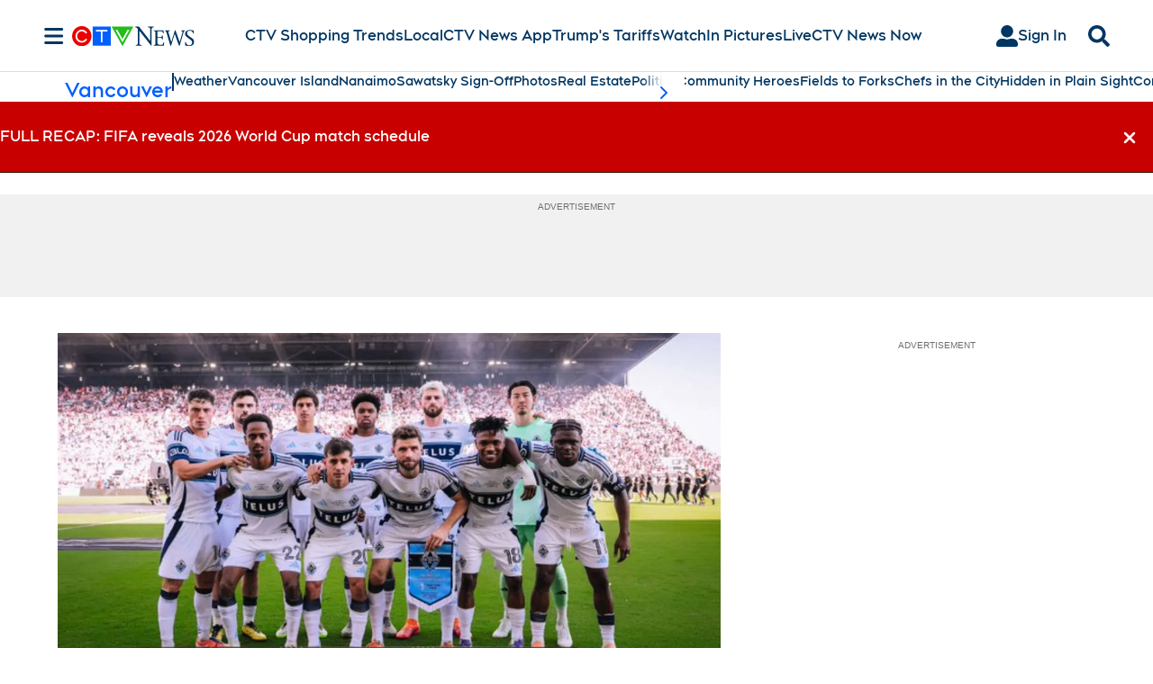

--- FILE ---
content_type: application/javascript; charset=utf-8
request_url: https://www.ctvnews.ca/pf/dist/engine/react.js?d=195&mxId=00000000
body_size: 141527
content:
/*! For license information please see react.js.LICENSE.txt */
!function(e){var t={};function n(r){if(t[r])return t[r].exports;var a=t[r]={i:r,l:!1,exports:{}};return e[r].call(a.exports,a,a.exports,n),a.l=!0,a.exports}n.m=e,n.c=t,n.d=function(e,t,r){n.o(e,t)||Object.defineProperty(e,t,{enumerable:!0,get:r})},n.r=function(e){"undefined"!=typeof Symbol&&Symbol.toStringTag&&Object.defineProperty(e,Symbol.toStringTag,{value:"Module"}),Object.defineProperty(e,"__esModule",{value:!0})},n.t=function(e,t){if(1&t&&(e=n(e)),8&t)return e;if(4&t&&"object"==typeof e&&e&&e.__esModule)return e;var r=Object.create(null);if(n.r(r),Object.defineProperty(r,"default",{enumerable:!0,value:e}),2&t&&"string"!=typeof e)for(var a in e)n.d(r,a,function(t){return e[t]}.bind(null,a));return r},n.n=function(e){var t=e&&e.__esModule?function(){return e.default}:function(){return e};return n.d(t,"a",t),t},n.o=function(e,t){return Object.prototype.hasOwnProperty.call(e,t)},n.p="",n(n.s=330)}([function(e,t,n){"use strict";e.exports=n(96)},,,,,,,,,,,,,function(e,t){var n;n=function(){return this}();try{n=n||new Function("return this")()}catch(e){"object"==typeof window&&(n=window)}e.exports=n},function(e,t,n){"use strict";function r(e,t){var n=Object.keys(e);if(Object.getOwnPropertySymbols){var r=Object.getOwnPropertySymbols(e);t&&(r=r.filter((function(t){return Object.getOwnPropertyDescriptor(e,t).enumerable}))),n.push.apply(n,r)}return n}function a(e){for(var t=1;t<arguments.length;t++){var n=null!=arguments[t]?arguments[t]:{};t%2?r(Object(n),!0).forEach((function(t){o(e,t,n[t])})):Object.getOwnPropertyDescriptors?Object.defineProperties(e,Object.getOwnPropertyDescriptors(n)):r(Object(n)).forEach((function(t){Object.defineProperty(e,t,Object.getOwnPropertyDescriptor(n,t))}))}return e}function o(e,t,n){return(t=function(e){var t=function(e,t){if("object"!=typeof e||null===e)return e;var n=e[Symbol.toPrimitive];if(void 0!==n){var r=n.call(e,t||"default");if("object"!=typeof r)return r;throw new TypeError("@@toPrimitive must return a primitive value.")}return("string"===t?String:Number)(e)}(e,"string");return"symbol"==typeof t?t:String(t)}(t))in e?Object.defineProperty(e,t,{value:n,enumerable:!0,configurable:!0,writable:!0}):e[t]=n,e}Object.defineProperty(t,"__esModule",{value:!0}),t.HOCWrapper=void 0;const i=n(0),l=e=>e.displayName||e.name||"Component";t.HOCWrapper=e=>(t,...n)=>{if(t instanceof Function){const n=t,r=t=>i.createElement(e,a({},t,{children:n}));for(const e in n)r[e]=n[e];return r.displayName=`Fusion${l(e)}(${l(n)})`,r.propTypes=a({},n.propTypes||{},{},e.propTypes||{}),r}{const r=t;return i.createElement(e,a({},r,{children:r.render||r.children||n}))}}},function(e,t,n){(function(e,n){var r="__lodash_hash_undefined__",a=9007199254740991,o="[object Arguments]",i="[object AsyncFunction]",l="[object Function]",s="[object GeneratorFunction]",u="[object Null]",c="[object Object]",d="[object Proxy]",p="[object Undefined]",f=/^\[object .+?Constructor\]$/,m=/^(?:0|[1-9]\d*)$/,h={};h["[object Float32Array]"]=h["[object Float64Array]"]=h["[object Int8Array]"]=h["[object Int16Array]"]=h["[object Int32Array]"]=h["[object Uint8Array]"]=h["[object Uint8ClampedArray]"]=h["[object Uint16Array]"]=h["[object Uint32Array]"]=!0,h[o]=h["[object Array]"]=h["[object ArrayBuffer]"]=h["[object Boolean]"]=h["[object DataView]"]=h["[object Date]"]=h["[object Error]"]=h[l]=h["[object Map]"]=h["[object Number]"]=h[c]=h["[object RegExp]"]=h["[object Set]"]=h["[object String]"]=h["[object WeakMap]"]=!1;var b="object"==typeof e&&e&&e.Object===Object&&e,g="object"==typeof self&&self&&self.Object===Object&&self,y=b||g||Function("return this")(),v=t&&!t.nodeType&&t,k=v&&"object"==typeof n&&n&&!n.nodeType&&n,w=k&&k.exports===v,S=w&&b.process,C=function(){try{var e=k&&k.require&&k.require("util").types;return e||S&&S.binding&&S.binding("util")}catch(e){}}(),T=C&&C.isTypedArray;var P,A,E,x=Array.prototype,j=Function.prototype,O=Object.prototype,_=y["__core-js_shared__"],R=j.toString,z=O.hasOwnProperty,N=(P=/[^.]+$/.exec(_&&_.keys&&_.keys.IE_PROTO||""))?"Symbol(src)_1."+P:"",I=O.toString,L=R.call(Object),F=RegExp("^"+R.call(z).replace(/[\\^$.*+?()[\]{}|]/g,"\\$&").replace(/hasOwnProperty|(function).*?(?=\\\()| for .+?(?=\\\])/g,"$1.*?")+"$"),M=w?y.Buffer:void 0,B=y.Symbol,D=y.Uint8Array,q=M?M.allocUnsafe:void 0,H=(A=Object.getPrototypeOf,E=Object,function(e){return A(E(e))}),W=Object.create,U=O.propertyIsEnumerable,K=x.splice,V=B?B.toStringTag:void 0,$=function(){try{var e=ve(Object,"defineProperty");return e({},"",{}),e}catch(e){}}(),G=M?M.isBuffer:void 0,Y=Math.max,Q=Date.now,J=ve(y,"Map"),X=ve(Object,"create"),Z=function(){function e(){}return function(t){if(!_e(t))return{};if(W)return W(t);e.prototype=t;var n=new e;return e.prototype=void 0,n}}();function ee(e){var t=-1,n=null==e?0:e.length;for(this.clear();++t<n;){var r=e[t];this.set(r[0],r[1])}}function te(e){var t=-1,n=null==e?0:e.length;for(this.clear();++t<n;){var r=e[t];this.set(r[0],r[1])}}function ne(e){var t=-1,n=null==e?0:e.length;for(this.clear();++t<n;){var r=e[t];this.set(r[0],r[1])}}function re(e){var t=this.__data__=new te(e);this.size=t.size}function ae(e,t){var n=Ae(e),r=!n&&Pe(e),a=!n&&!r&&xe(e),o=!n&&!r&&!a&&ze(e),i=n||r||a||o,l=i?function(e,t){for(var n=-1,r=Array(e);++n<e;)r[n]=t(n);return r}(e.length,String):[],s=l.length;for(var u in e)!t&&!z.call(e,u)||i&&("length"==u||a&&("offset"==u||"parent"==u)||o&&("buffer"==u||"byteLength"==u||"byteOffset"==u)||ke(u,s))||l.push(u);return l}function oe(e,t,n){(void 0!==n&&!Te(e[t],n)||void 0===n&&!(t in e))&&se(e,t,n)}function ie(e,t,n){var r=e[t];z.call(e,t)&&Te(r,n)&&(void 0!==n||t in e)||se(e,t,n)}function le(e,t){for(var n=e.length;n--;)if(Te(e[n][0],t))return n;return-1}function se(e,t,n){"__proto__"==t&&$?$(e,t,{configurable:!0,enumerable:!0,value:n,writable:!0}):e[t]=n}ee.prototype.clear=function(){this.__data__=X?X(null):{},this.size=0},ee.prototype.delete=function(e){var t=this.has(e)&&delete this.__data__[e];return this.size-=t?1:0,t},ee.prototype.get=function(e){var t=this.__data__;if(X){var n=t[e];return n===r?void 0:n}return z.call(t,e)?t[e]:void 0},ee.prototype.has=function(e){var t=this.__data__;return X?void 0!==t[e]:z.call(t,e)},ee.prototype.set=function(e,t){var n=this.__data__;return this.size+=this.has(e)?0:1,n[e]=X&&void 0===t?r:t,this},te.prototype.clear=function(){this.__data__=[],this.size=0},te.prototype.delete=function(e){var t=this.__data__,n=le(t,e);return!(n<0)&&(n==t.length-1?t.pop():K.call(t,n,1),--this.size,!0)},te.prototype.get=function(e){var t=this.__data__,n=le(t,e);return n<0?void 0:t[n][1]},te.prototype.has=function(e){return le(this.__data__,e)>-1},te.prototype.set=function(e,t){var n=this.__data__,r=le(n,e);return r<0?(++this.size,n.push([e,t])):n[r][1]=t,this},ne.prototype.clear=function(){this.size=0,this.__data__={hash:new ee,map:new(J||te),string:new ee}},ne.prototype.delete=function(e){var t=ye(this,e).delete(e);return this.size-=t?1:0,t},ne.prototype.get=function(e){return ye(this,e).get(e)},ne.prototype.has=function(e){return ye(this,e).has(e)},ne.prototype.set=function(e,t){var n=ye(this,e),r=n.size;return n.set(e,t),this.size+=n.size==r?0:1,this},re.prototype.clear=function(){this.__data__=new te,this.size=0},re.prototype.delete=function(e){var t=this.__data__,n=t.delete(e);return this.size=t.size,n},re.prototype.get=function(e){return this.__data__.get(e)},re.prototype.has=function(e){return this.__data__.has(e)},re.prototype.set=function(e,t){var n=this.__data__;if(n instanceof te){var r=n.__data__;if(!J||r.length<199)return r.push([e,t]),this.size=++n.size,this;n=this.__data__=new ne(r)}return n.set(e,t),this.size=n.size,this};var ue,ce=function(e,t,n){for(var r=-1,a=Object(e),o=n(e),i=o.length;i--;){var l=o[ue?i:++r];if(!1===t(a[l],l,a))break}return e};function de(e){return null==e?void 0===e?p:u:V&&V in Object(e)?function(e){var t=z.call(e,V),n=e[V];try{e[V]=void 0;var r=!0}catch(e){}var a=I.call(e);r&&(t?e[V]=n:delete e[V]);return a}(e):function(e){return I.call(e)}(e)}function pe(e){return Re(e)&&de(e)==o}function fe(e){return!(!_e(e)||function(e){return!!N&&N in e}(e))&&(je(e)?F:f).test(function(e){if(null!=e){try{return R.call(e)}catch(e){}try{return e+""}catch(e){}}return""}(e))}function me(e){if(!_e(e))return function(e){var t=[];if(null!=e)for(var n in Object(e))t.push(n);return t}(e);var t=we(e),n=[];for(var r in e)("constructor"!=r||!t&&z.call(e,r))&&n.push(r);return n}function he(e,t,n,r,a){e!==t&&ce(t,(function(o,i){if(a||(a=new re),_e(o))!function(e,t,n,r,a,o,i){var l=Se(e,n),s=Se(t,n),u=i.get(s);if(u)return void oe(e,n,u);var d=o?o(l,s,n+"",e,t,i):void 0,p=void 0===d;if(p){var f=Ae(s),m=!f&&xe(s),h=!f&&!m&&ze(s);d=s,f||m||h?Ae(l)?d=l:Re(k=l)&&Ee(k)?d=function(e,t){var n=-1,r=e.length;t||(t=Array(r));for(;++n<r;)t[n]=e[n];return t}(l):m?(p=!1,d=function(e,t){if(t)return e.slice();var n=e.length,r=q?q(n):new e.constructor(n);return e.copy(r),r}(s,!0)):h?(p=!1,b=s,g=!0?(y=b.buffer,v=new y.constructor(y.byteLength),new D(v).set(new D(y)),v):b.buffer,d=new b.constructor(g,b.byteOffset,b.length)):d=[]:function(e){if(!Re(e)||de(e)!=c)return!1;var t=H(e);if(null===t)return!0;var n=z.call(t,"constructor")&&t.constructor;return"function"==typeof n&&n instanceof n&&R.call(n)==L}(s)||Pe(s)?(d=l,Pe(l)?d=function(e){return function(e,t,n,r){var a=!n;n||(n={});var o=-1,i=t.length;for(;++o<i;){var l=t[o],s=r?r(n[l],e[l],l,n,e):void 0;void 0===s&&(s=e[l]),a?se(n,l,s):ie(n,l,s)}return n}(e,Ne(e))}(l):_e(l)&&!je(l)||(d=function(e){return"function"!=typeof e.constructor||we(e)?{}:Z(H(e))}(s))):p=!1}var b,g,y,v;var k;p&&(i.set(s,d),a(d,s,r,o,i),i.delete(s));oe(e,n,d)}(e,t,i,n,he,r,a);else{var l=r?r(Se(e,i),o,i+"",e,t,a):void 0;void 0===l&&(l=o),oe(e,i,l)}}),Ne)}function be(e,t){return Ce(function(e,t,n){return t=Y(void 0===t?e.length-1:t,0),function(){for(var r=arguments,a=-1,o=Y(r.length-t,0),i=Array(o);++a<o;)i[a]=r[t+a];a=-1;for(var l=Array(t+1);++a<t;)l[a]=r[a];return l[t]=n(i),function(e,t,n){switch(n.length){case 0:return e.call(t);case 1:return e.call(t,n[0]);case 2:return e.call(t,n[0],n[1]);case 3:return e.call(t,n[0],n[1],n[2])}return e.apply(t,n)}(e,this,l)}}(e,t,Fe),e+"")}var ge=$?function(e,t){return $(e,"toString",{configurable:!0,enumerable:!1,value:(n=t,function(){return n}),writable:!0});var n}:Fe;function ye(e,t){var n,r,a=e.__data__;return("string"==(r=typeof(n=t))||"number"==r||"symbol"==r||"boolean"==r?"__proto__"!==n:null===n)?a["string"==typeof t?"string":"hash"]:a.map}function ve(e,t){var n=function(e,t){return null==e?void 0:e[t]}(e,t);return fe(n)?n:void 0}function ke(e,t){var n=typeof e;return!!(t=null==t?a:t)&&("number"==n||"symbol"!=n&&m.test(e))&&e>-1&&e%1==0&&e<t}function we(e){var t=e&&e.constructor;return e===("function"==typeof t&&t.prototype||O)}function Se(e,t){if(("constructor"!==t||"function"!=typeof e[t])&&"__proto__"!=t)return e[t]}var Ce=function(e){var t=0,n=0;return function(){var r=Q(),a=16-(r-n);if(n=r,a>0){if(++t>=800)return arguments[0]}else t=0;return e.apply(void 0,arguments)}}(ge);function Te(e,t){return e===t||e!=e&&t!=t}var Pe=pe(function(){return arguments}())?pe:function(e){return Re(e)&&z.call(e,"callee")&&!U.call(e,"callee")},Ae=Array.isArray;function Ee(e){return null!=e&&Oe(e.length)&&!je(e)}var xe=G||function(){return!1};function je(e){if(!_e(e))return!1;var t=de(e);return t==l||t==s||t==i||t==d}function Oe(e){return"number"==typeof e&&e>-1&&e%1==0&&e<=a}function _e(e){var t=typeof e;return null!=e&&("object"==t||"function"==t)}function Re(e){return null!=e&&"object"==typeof e}var ze=T?function(e){return function(t){return e(t)}}(T):function(e){return Re(e)&&Oe(e.length)&&!!h[de(e)]};function Ne(e){return Ee(e)?ae(e,!0):me(e)}var Ie,Le=(Ie=function(e,t,n){he(e,t,n)},be((function(e,t){var n=-1,r=t.length,a=r>1?t[r-1]:void 0,o=r>2?t[2]:void 0;for(a=Ie.length>3&&"function"==typeof a?(r--,a):void 0,o&&function(e,t,n){if(!_e(n))return!1;var r=typeof t;return!!("number"==r?Ee(n)&&ke(t,n.length):"string"==r&&t in n)&&Te(n[t],e)}(t[0],t[1],o)&&(a=r<3?void 0:a,r=1),e=Object(e);++n<r;){var i=t[n];i&&Ie(e,i,n,a)}return e})));function Fe(e){return e}n.exports=Le}).call(this,n(13),n(115)(e))},function(e,t,n){"use strict";e.exports=TypeError},function(e,t,n){"use strict";var r=n(152);e.exports=Function.prototype.bind||r},,,,,function(e,t,n){"use strict";const r=(e,t,n,a)=>{const o=(...t)=>e(...t),i=`${t}.isRequired`;return o.type=t,o.args=n,o.tag=r=>{const l=(...e)=>o(...e);return l.type=t,l.args=n,l.tags=r,!a&&e.isRequired&&((l.isRequired=(...t)=>e.isRequired(...t)).type=i,l.isRequired.args=n,l.isRequired.tags=r),l},!a&&e.isRequired&&(o.isRequired=r(e.isRequired,i,n,!0)),o},a=(e,t)=>n=>{const a=e(n);return r(a,t,n)};e.exports={taggable:(e,t)=>e.isRequired?r(e,t):a(e,t),taggableComplex:a,taggablePrimitive:r}},function(e,t,n){"use strict";const{useContext:r}=n(0),a=n(15),o=Symbol("prop-prefix"),i=["content_elements"],l="undefined"!=typeof window;function s(e,...t){return Object.assign(e instanceof Array?[]:{},e,...t)}function u(e){return e?e.id||e._id:null}function c(e,...t){const n=t.filter((e=>!!e)),r=n.length?a({},e,...n):e;return l&&Fusion.isAdmin?s(r,{[o]:e[o]}):r}const d=(e,t)=>`${t?`${t}.`:""}${e}`;function p(e,t){return e instanceof Object?Object.keys(e).map((n=>`${n}=${d(e[n],t)}`)).join(";"):d(e,t)}e.exports={applyLocalEdits:function(e,t,n){const r=u(e),a=function(e,t){const n=u(e);return n?t?`${t}:${n}`:n:null}(e,n),d=function(e){if(e&&l&&Fusion.isAdmin){const t=u(e);return s(e,...i.map((n=>{if(e&&e[n])return{[n]:e[n].map((e=>s(e,{[o]:`${t}.${n}.${u(e)}`})))}})),{[o]:t})}return e}(e);if(!t||!t[r]&&!t[a])return d;const p=s(t&&t[a],t&&t[r]),f=s(...i.map((e=>{const t=p[e];return delete p[e],t&&{[e]:t}}))),m=s(...i.map((e=>{const t=d&&d[e];if(t&&f[e])return{[e]:t.map((t=>function(e,t){const n=u(e);return c(e,t&&t[n])}(t,f[e])))}})));return c(d,p,m)},useEditableContent:function(){const{id:e}=r(Fusion.contexts.component);return l&&Fusion.isAdmin?{editableField:t=>({"data-feature":e,"data-field-editable":p(t),contentEditable:"true"}),editableContent:(t,n)=>({"data-feature":e,"data-content-editable":p(n,t&&t[o]),contentEditable:"true"}),searchableField:(t,n="image",r={})=>({"data-feature":e,"data-field-editable":p(t),contentEditable:"true","data-searchable":"true","data-searchable-type":n,"data-content-source":null==r?void 0:r.contentSource}),searchableContent:(t,n,r="image")=>{return{"data-feature":e,"data-content-editable":(a=n,i=t&&t[o],a instanceof Object?Object.keys(a).map((e=>`${d(e,i)}=${a[e]}`)).join(";"):d(a,i)),contentEditable:"true","data-searchable":"true","data-searchable-type":r};var a,i}}:{editableField:()=>({}),editableContent:()=>({}),searchableField:()=>({}),searchableContent:()=>({})}}}},function(e,t,n){"use strict";var r=Object.defineProperty||!1;if(r)try{r({},"a",{value:1})}catch(e){r=!1}e.exports=r},function(e,t,n){"use strict";var r=n(136);if(r)try{r([],"length")}catch(e){r=null}e.exports=r},,,function(e,t,n){e.exports=n(102)()},,function(e,t,n){"use strict";function r(e,t){var n=Object.keys(e);if(Object.getOwnPropertySymbols){var r=Object.getOwnPropertySymbols(e);t&&(r=r.filter((function(t){return Object.getOwnPropertyDescriptor(e,t).enumerable}))),n.push.apply(n,r)}return n}function a(e,t,n){return(t=function(e){var t=function(e,t){if("object"!=typeof e||null===e)return e;var n=e[Symbol.toPrimitive];if(void 0!==n){var r=n.call(e,t||"default");if("object"!=typeof r)return r;throw new TypeError("@@toPrimitive must return a primitive value.")}return("string"===t?String:Number)(e)}(e,"string");return"symbol"==typeof t?t:String(t)}(t))in e?Object.defineProperty(e,t,{value:n,enumerable:!0,configurable:!0,writable:!0}):e[t]=n,e}const{getXArcPbSegmentId:o}=n(113),{HOCWrapper:i}=n(14),{useAppContext:l,withAppContext:s}=n(114),{useComponentContext:u,withComponentContext:c}=n(50),{ContextComponent:d,withContext:p}=n(31),f=()=>function(e){for(var t=1;t<arguments.length;t++){var n=null!=arguments[t]?arguments[t]:{};t%2?r(Object(n),!0).forEach((function(t){a(e,t,n[t])})):Object.getOwnPropertyDescriptors?Object.defineProperties(e,Object.getOwnPropertyDescriptors(n)):r(Object(n)).forEach((function(t){Object.defineProperty(e,t,Object.getOwnPropertyDescriptor(n,t))}))}return e}({},l(),{},u(),{segmentID:o()}),m=i(d(f));e.exports=m,e.exports.FusionContext=m,e.exports.useFusionContext=f,e.exports.withFusionContext=p(f),e.exports.withAppContext=s,e.exports.withComponentContext=c,e.exports.useAppContext=l,e.exports.useComponentContext=u},function(e,t,n){"use strict";function r(e,t){if(null==e)return{};var n,r,a=function(e,t){if(null==e)return{};var n,r,a={},o=Object.keys(e);for(r=0;r<o.length;r++)n=o[r],t.indexOf(n)>=0||(a[n]=e[n]);return a}(e,t);if(Object.getOwnPropertySymbols){var o=Object.getOwnPropertySymbols(e);for(r=0;r<o.length;r++)n=o[r],t.indexOf(n)>=0||Object.prototype.propertyIsEnumerable.call(e,n)&&(a[n]=e[n])}return a}function a(e,t){var n=Object.keys(e);if(Object.getOwnPropertySymbols){var r=Object.getOwnPropertySymbols(e);t&&(r=r.filter((function(t){return Object.getOwnPropertyDescriptor(e,t).enumerable}))),n.push.apply(n,r)}return n}function o(e){for(var t=1;t<arguments.length;t++){var n=null!=arguments[t]?arguments[t]:{};t%2?a(Object(n),!0).forEach((function(t){i(e,t,n[t])})):Object.getOwnPropertyDescriptors?Object.defineProperties(e,Object.getOwnPropertyDescriptors(n)):a(Object(n)).forEach((function(t){Object.defineProperty(e,t,Object.getOwnPropertyDescriptor(n,t))}))}return e}function i(e,t,n){return(t=function(e){var t=function(e,t){if("object"!=typeof e||null===e)return e;var n=e[Symbol.toPrimitive];if(void 0!==n){var r=n.call(e,t||"default");if("object"!=typeof r)return r;throw new TypeError("@@toPrimitive must return a primitive value.")}return("string"===t?String:Number)(e)}(e,"string");return"symbol"==typeof t?t:String(t)}(t))in e?Object.defineProperty(e,t,{value:n,enumerable:!0,configurable:!0,writable:!0}):e[t]=n,e}Object.defineProperty(t,"__esModule",{value:!0}),t.ContextComponent=t.withContext=void 0;const l=n(0);t.withContext=function(e){return t=>Object.assign((n=>{const r=e();return(0,l.createElement)(t,o({},n,{},r))}),{displayName:`withContext(${t.displayName||t.name})`,propTypes:t.propTypes})},t.ContextComponent=function(e){var t;return Object.assign((t=>{let{children:n}=t,a=r(t,["children"]);const i=(Array.isArray(n)?n:[n]).filter((e=>Boolean(e))),s=e();return(0,l.createElement)(l.Fragment,{},i.map(((e,t)=>(0,l.createElement)(e,o({key:t},s,{},a)))))}),{displayName:`ContextComponent(${null!==(t=e.name)&&void 0!==t?t:"<anonymous>"})`})}},function(e,t,n){"use strict";function r(e,t){var n=Object.keys(e);if(Object.getOwnPropertySymbols){var r=Object.getOwnPropertySymbols(e);t&&(r=r.filter((function(t){return Object.getOwnPropertyDescriptor(e,t).enumerable}))),n.push.apply(n,r)}return n}function a(e,t,n){return(t=function(e){var t=function(e,t){if("object"!=typeof e||null===e)return e;var n=e[Symbol.toPrimitive];if(void 0!==n){var r=n.call(e,t||"default");if("object"!=typeof r)return r;throw new TypeError("@@toPrimitive must return a primitive value.")}return("string"===t?String:Number)(e)}(e,"string");return"symbol"==typeof t?t:String(t)}(t))in e?Object.defineProperty(e,t,{value:n,enumerable:!0,configurable:!0,writable:!0}):e[t]=n,e}function o(e){const{collection:t,props:n={}}=e;return"features"===t&&(n.variants?Object.keys(n.variants):[]).length>0}Object.defineProperty(t,"__esModule",{value:!0}),t.sendEventConfirmation=t.modifyNodeWithVariants=t.componentHasTest=t.getTestIds=t.fetchVariantsToRender=void 0,t.fetchVariantsToRender=async function(e=[]){if(!e.length)return{};const t=`/bandito/v2/api/variants?ids=${e.map((e=>e.trim())).join(",")}`;try{var n;const r=await window.fetch(t);if(200!==r.status)throw new Error(`Fetching Bandito variants failed with status code ${r.status}`);const a=null!==(n=await r.json())&&void 0!==n?n:[];return e.reduce(((e,t)=>(e[t]=function(e,t){const n=e.find((e=>e._id===t));return n?n.winner:null}(a,t),e)),{})}catch(e){return Fusion.isAdmin&&console.warn("Error fetching winning variants:",e instanceof Error?e.message:String(e)),{}}},t.getTestIds=function(e){return e.filter(o).map((({props:e={}})=>e.id)).filter((e=>e))},t.componentHasTest=function(e,t={}){return t.hasOwnProperty(e)},t.modifyNodeWithVariants=function(e={},t={}){var n;const o=e.id;if(!o||!t[o])return e;const i=t[o];if(!(null===(n=e.variants)||void 0===n?void 0:n[i]))return e;const l=e.variants[i];return function(e){for(var t=1;t<arguments.length;t++){var n=null!=arguments[t]?arguments[t]:{};t%2?r(Object(n),!0).forEach((function(t){a(e,t,n[t])})):Object.getOwnPropertyDescriptors?Object.defineProperties(e,Object.getOwnPropertyDescriptors(n)):r(Object(n)).forEach((function(t){Object.defineProperty(e,t,Object.getOwnPropertyDescriptor(n,t))}))}return e}({},e,{},{customFields:l.customFields,isVariant:i,localEdits:l.localEdits})},t.sendEventConfirmation=function({eventType:e,testId:t,variantId:n}){return!!(e&&t&&n)&&async function({eventType:e,testId:t,variantId:n}){if(Fusion.isAdmin)return!1;const r="/bandito-events/api/save-event",a={event:e,test_id:t,variant_id:n};try{const e=await window.fetch(r,{method:"POST",body:JSON.stringify(a)});if(200!==e.status)throw new Error(`Sending Bandito event confirmation failed with status code ${e.status}`);return await e.json()}catch(e){}}({eventType:e,testId:t,variantId:n})}},function(e,t,n){"use strict";e.exports=Function.prototype.call},function(e,t,n){"use strict";e.exports=Function.prototype.apply},,,,,function(e,t,n){"use strict";!function e(){if("undefined"!=typeof __REACT_DEVTOOLS_GLOBAL_HOOK__&&"function"==typeof __REACT_DEVTOOLS_GLOBAL_HOOK__.checkDCE)try{__REACT_DEVTOOLS_GLOBAL_HOOK__.checkDCE(e)}catch(e){console.error(e)}}(),e.exports=n(95)},,,,,,,function(e,t){var n,r,a=e.exports={};function o(){throw new Error("setTimeout has not been defined")}function i(){throw new Error("clearTimeout has not been defined")}function l(e){if(n===setTimeout)return setTimeout(e,0);if((n===o||!n)&&setTimeout)return n=setTimeout,setTimeout(e,0);try{return n(e,0)}catch(t){try{return n.call(null,e,0)}catch(t){return n.call(this,e,0)}}}!function(){try{n="function"==typeof setTimeout?setTimeout:o}catch(e){n=o}try{r="function"==typeof clearTimeout?clearTimeout:i}catch(e){r=i}}();var s,u=[],c=!1,d=-1;function p(){c&&s&&(c=!1,s.length?u=s.concat(u):d=-1,u.length&&f())}function f(){if(!c){var e=l(p);c=!0;for(var t=u.length;t;){for(s=u,u=[];++d<t;)s&&s[d].run();d=-1,t=u.length}s=null,c=!1,function(e){if(r===clearTimeout)return clearTimeout(e);if((r===i||!r)&&clearTimeout)return r=clearTimeout,clearTimeout(e);try{return r(e)}catch(t){try{return r.call(null,e)}catch(t){return r.call(this,e)}}}(e)}}function m(e,t){this.fun=e,this.array=t}function h(){}a.nextTick=function(e){var t=new Array(arguments.length-1);if(arguments.length>1)for(var n=1;n<arguments.length;n++)t[n-1]=arguments[n];u.push(new m(e,t)),1!==u.length||c||l(f)},m.prototype.run=function(){this.fun.apply(null,this.array)},a.title="browser",a.browser=!0,a.env={},a.argv=[],a.version="",a.versions={},a.on=h,a.addListener=h,a.once=h,a.off=h,a.removeListener=h,a.removeAllListeners=h,a.emit=h,a.prependListener=h,a.prependOnceListener=h,a.listeners=function(e){return[]},a.binding=function(e){throw new Error("process.binding is not supported")},a.cwd=function(){return"/"},a.chdir=function(e){throw new Error("process.chdir is not supported")},a.umask=function(){return 0}},function(e,t,n){"use strict";e.exports=e=>(t,n,r)=>t[n]?e(t,n,r):new Error(`${n} is required on ${r}`)},function(e,t,n){"use strict";e.exports=n(108)},function(e,t,n){"use strict";var r=n(48),a={childContextTypes:!0,contextType:!0,contextTypes:!0,defaultProps:!0,displayName:!0,getDefaultProps:!0,getDerivedStateFromError:!0,getDerivedStateFromProps:!0,mixins:!0,propTypes:!0,type:!0},o={name:!0,length:!0,prototype:!0,caller:!0,callee:!0,arguments:!0,arity:!0},i={$$typeof:!0,compare:!0,defaultProps:!0,displayName:!0,propTypes:!0,type:!0},l={};function s(e){return r.isMemo(e)?i:l[e.$$typeof]||a}l[r.ForwardRef]={$$typeof:!0,render:!0,defaultProps:!0,displayName:!0,propTypes:!0},l[r.Memo]=i;var u=Object.defineProperty,c=Object.getOwnPropertyNames,d=Object.getOwnPropertySymbols,p=Object.getOwnPropertyDescriptor,f=Object.getPrototypeOf,m=Object.prototype;e.exports=function e(t,n,r){if("string"!=typeof n){if(m){var a=f(n);a&&a!==m&&e(t,a,r)}var i=c(n);d&&(i=i.concat(d(n)));for(var l=s(t),h=s(n),b=0;b<i.length;++b){var g=i[b];if(!(o[g]||r&&r[g]||h&&h[g]||l&&l[g])){var y=p(n,g);try{u(t,g,y)}catch(e){}}}}return t}},function(e,t,n){"use strict";function r(e,t){var n=Object.keys(e);if(Object.getOwnPropertySymbols){var r=Object.getOwnPropertySymbols(e);t&&(r=r.filter((function(t){return Object.getOwnPropertyDescriptor(e,t).enumerable}))),n.push.apply(n,r)}return n}function a(e,t,n){return(t=function(e){var t=function(e,t){if("object"!=typeof e||null===e)return e;var n=e[Symbol.toPrimitive];if(void 0!==n){var r=n.call(e,t||"default");if("object"!=typeof r)return r;throw new TypeError("@@toPrimitive must return a primitive value.")}return("string"===t?String:Number)(e)}(e,"string");return"symbol"==typeof t?t:String(t)}(t))in e?Object.defineProperty(e,t,{value:n,enumerable:!0,configurable:!0,writable:!0}):e[t]=n,e}function o(e,t){if(null==e)return{};var n,r,a=function(e,t){if(null==e)return{};var n,r,a={},o=Object.keys(e);for(r=0;r<o.length;r++)n=o[r],t.indexOf(n)>=0||(a[n]=e[n]);return a}(e,t);if(Object.getOwnPropertySymbols){var o=Object.getOwnPropertySymbols(e);for(r=0;r<o.length;r++)n=o[r],t.indexOf(n)>=0||Object.prototype.propertyIsEnumerable.call(e,n)&&(a[n]=e[n])}return a}const i=n(0),{useContext:l}=i,{applyLocalEdits:s}=n(23),{HOCWrapper:u}=n(14),{componentHasTest:c,sendEventConfirmation:d}=n(32),{ContextComponent:p,withContext:f}=n(31),m=()=>{const{editedGlobalContents:e,variantMap:t,props:n={}}=l(Fusion.contexts.app),i=l(Fusion.contexts.component),{localEdits:u,variants:p}=i,f=o(i,["localEdits","variants"]);return function(e){for(var t=1;t<arguments.length;t++){var n=null!=arguments[t]?arguments[t]:{};t%2?r(Object(n),!0).forEach((function(t){a(e,t,n[t])})):Object.getOwnPropertyDescriptors?Object.defineProperties(e,Object.getOwnPropertyDescriptors(n)):r(Object(n)).forEach((function(t){Object.defineProperty(e,t,Object.getOwnPropertyDescriptor(n,t))}))}return e}({},f,{get globalContent(){return e.hasOwnProperty(f.id)||(e[f.id]=s(n.globalContent,u)),e[f.id]},registerSuccessEvent:()=>{const{id:e,isVariant:n=e}=f;return c(e,t)?d({eventType:"clicked",testId:e,variantId:n}):Promise.resolve(null)}})},h=u(p(m));e.exports.ComponentContext=h,e.exports.useComponentContext=m,e.exports.withComponentContext=f(m)},function(e,t,n){"use strict";const{applyLocalEdits:r}=n(23),a=e=>e;e.exports=(e,t,n)=>(o,i)=>{const{name:l,filter:s,inherit:u,staticMode:c}=o;if(u||o.global){const e=n();return{cached:e,fetched:Promise.resolve(e)}}const d=o.sourceName||o.source||o.contentService;if(!d)return{fetched:Promise.resolve()};const p=o.query||o.contentConfigValues||o.key,{cached:f,fetched:m}=e({source:d,query:p,filter:s,staticMode:c},i),h=o.transform||a,b=e=>r(h(e),t,l);return{cached:b(f),fetched:m.then(b)}}},function(e,t,n){"use strict";var r=n(134),a="function"==typeof Symbol&&"symbol"==typeof Symbol("foo"),o=Object.prototype.toString,i=Array.prototype.concat,l=n(54),s=n(56)(),u=function(e,t,n,r){if(t in e)if(!0===r){if(e[t]===n)return}else if("function"!=typeof(a=r)||"[object Function]"!==o.call(a)||!r())return;var a;s?l(e,t,n,!0):l(e,t,n)},c=function(e,t){var n=arguments.length>2?arguments[2]:{},o=r(t);a&&(o=i.call(o,Object.getOwnPropertySymbols(t)));for(var l=0;l<o.length;l+=1)u(e,o[l],t[o[l]],n[o[l]])};c.supportsDescriptors=!!s,e.exports=c},function(e,t,n){"use strict";var r=Object.prototype.toString;e.exports=function(e){var t=r.call(e),n="[object Arguments]"===t;return n||(n="[object Array]"!==t&&null!==e&&"object"==typeof e&&"number"==typeof e.length&&e.length>=0&&"[object Function]"===r.call(e.callee)),n}},function(e,t,n){"use strict";var r=n(24),a=n(55),o=n(16),i=n(25);e.exports=function(e,t,n){if(!e||"object"!=typeof e&&"function"!=typeof e)throw new o("`obj` must be an object or a function`");if("string"!=typeof t&&"symbol"!=typeof t)throw new o("`property` must be a string or a symbol`");if(arguments.length>3&&"boolean"!=typeof arguments[3]&&null!==arguments[3])throw new o("`nonEnumerable`, if provided, must be a boolean or null");if(arguments.length>4&&"boolean"!=typeof arguments[4]&&null!==arguments[4])throw new o("`nonWritable`, if provided, must be a boolean or null");if(arguments.length>5&&"boolean"!=typeof arguments[5]&&null!==arguments[5])throw new o("`nonConfigurable`, if provided, must be a boolean or null");if(arguments.length>6&&"boolean"!=typeof arguments[6])throw new o("`loose`, if provided, must be a boolean");var l=arguments.length>3?arguments[3]:null,s=arguments.length>4?arguments[4]:null,u=arguments.length>5?arguments[5]:null,c=arguments.length>6&&arguments[6],d=!!i&&i(e,t);if(r)r(e,t,{configurable:null===u&&d?d.configurable:!u,enumerable:null===l&&d?d.enumerable:!l,value:n,writable:null===s&&d?d.writable:!s});else{if(!c&&(l||s||u))throw new a("This environment does not support defining a property as non-configurable, non-writable, or non-enumerable.");e[t]=n}}},function(e,t,n){"use strict";e.exports=SyntaxError},function(e,t,n){"use strict";var r=n(24),a=function(){return!!r};a.hasArrayLengthDefineBug=function(){if(!r)return null;try{return 1!==r([],"length",{value:1}).length}catch(e){return!0}},e.exports=a},function(e,t,n){"use strict";var r=n(137),a=n(24),o=n(59),i=n(154);e.exports=function(e){var t=o(arguments),n=e.length-(arguments.length-1);return r(t,1+(n>0?n:0),!0)},a?a(e.exports,"apply",{value:i}):e.exports.apply=i},function(e,t,n){"use strict";var r,a=n(138),o=n(139),i=n(140),l=n(141),s=n(142),u=n(55),c=n(16),d=n(143),p=n(144),f=n(145),m=n(146),h=n(147),b=n(148),g=Function,y=function(e){try{return g('"use strict"; return ('+e+").constructor;")()}catch(e){}},v=n(25),k=n(24),w=function(){throw new c},S=v?function(){try{return w}catch(e){try{return v(arguments,"callee").get}catch(e){return w}}}():w,C=n(149)(),T=n(151),P="function"==typeof Reflect&&Reflect.getPrototypeOf||a.getPrototypeOf||T,A=n(34),E=n(33),x={},j="undefined"!=typeof Uint8Array&&P?P(Uint8Array):r,O={__proto__:null,"%AggregateError%":"undefined"==typeof AggregateError?r:AggregateError,"%Array%":Array,"%ArrayBuffer%":"undefined"==typeof ArrayBuffer?r:ArrayBuffer,"%ArrayIteratorPrototype%":C&&P?P([][Symbol.iterator]()):r,"%AsyncFromSyncIteratorPrototype%":r,"%AsyncFunction%":x,"%AsyncGenerator%":x,"%AsyncGeneratorFunction%":x,"%AsyncIteratorPrototype%":x,"%Atomics%":"undefined"==typeof Atomics?r:Atomics,"%BigInt%":"undefined"==typeof BigInt?r:BigInt,"%BigInt64Array%":"undefined"==typeof BigInt64Array?r:BigInt64Array,"%BigUint64Array%":"undefined"==typeof BigUint64Array?r:BigUint64Array,"%Boolean%":Boolean,"%DataView%":"undefined"==typeof DataView?r:DataView,"%Date%":Date,"%decodeURI%":decodeURI,"%decodeURIComponent%":decodeURIComponent,"%encodeURI%":encodeURI,"%encodeURIComponent%":encodeURIComponent,"%Error%":o,"%eval%":eval,"%EvalError%":i,"%Float32Array%":"undefined"==typeof Float32Array?r:Float32Array,"%Float64Array%":"undefined"==typeof Float64Array?r:Float64Array,"%FinalizationRegistry%":"undefined"==typeof FinalizationRegistry?r:FinalizationRegistry,"%Function%":g,"%GeneratorFunction%":x,"%Int8Array%":"undefined"==typeof Int8Array?r:Int8Array,"%Int16Array%":"undefined"==typeof Int16Array?r:Int16Array,"%Int32Array%":"undefined"==typeof Int32Array?r:Int32Array,"%isFinite%":isFinite,"%isNaN%":isNaN,"%IteratorPrototype%":C&&P?P(P([][Symbol.iterator]())):r,"%JSON%":"object"==typeof JSON?JSON:r,"%Map%":"undefined"==typeof Map?r:Map,"%MapIteratorPrototype%":"undefined"!=typeof Map&&C&&P?P((new Map)[Symbol.iterator]()):r,"%Math%":Math,"%Number%":Number,"%Object%":a,"%Object.getOwnPropertyDescriptor%":v,"%parseFloat%":parseFloat,"%parseInt%":parseInt,"%Promise%":"undefined"==typeof Promise?r:Promise,"%Proxy%":"undefined"==typeof Proxy?r:Proxy,"%RangeError%":l,"%ReferenceError%":s,"%Reflect%":"undefined"==typeof Reflect?r:Reflect,"%RegExp%":RegExp,"%Set%":"undefined"==typeof Set?r:Set,"%SetIteratorPrototype%":"undefined"!=typeof Set&&C&&P?P((new Set)[Symbol.iterator]()):r,"%SharedArrayBuffer%":"undefined"==typeof SharedArrayBuffer?r:SharedArrayBuffer,"%String%":String,"%StringIteratorPrototype%":C&&P?P(""[Symbol.iterator]()):r,"%Symbol%":C?Symbol:r,"%SyntaxError%":u,"%ThrowTypeError%":S,"%TypedArray%":j,"%TypeError%":c,"%Uint8Array%":"undefined"==typeof Uint8Array?r:Uint8Array,"%Uint8ClampedArray%":"undefined"==typeof Uint8ClampedArray?r:Uint8ClampedArray,"%Uint16Array%":"undefined"==typeof Uint16Array?r:Uint16Array,"%Uint32Array%":"undefined"==typeof Uint32Array?r:Uint32Array,"%URIError%":d,"%WeakMap%":"undefined"==typeof WeakMap?r:WeakMap,"%WeakRef%":"undefined"==typeof WeakRef?r:WeakRef,"%WeakSet%":"undefined"==typeof WeakSet?r:WeakSet,"%Function.prototype.call%":E,"%Function.prototype.apply%":A,"%Object.defineProperty%":k,"%Math.abs%":p,"%Math.floor%":f,"%Math.max%":m,"%Math.min%":h,"%Math.pow%":b};if(P)try{null.error}catch(e){var _=P(P(e));O["%Error.prototype%"]=_}var R=function e(t){var n;if("%AsyncFunction%"===t)n=y("async function () {}");else if("%GeneratorFunction%"===t)n=y("function* () {}");else if("%AsyncGeneratorFunction%"===t)n=y("async function* () {}");else if("%AsyncGenerator%"===t){var r=e("%AsyncGeneratorFunction%");r&&(n=r.prototype)}else if("%AsyncIteratorPrototype%"===t){var a=e("%AsyncGenerator%");a&&P&&(n=P(a.prototype))}return O[t]=n,n},z={__proto__:null,"%ArrayBufferPrototype%":["ArrayBuffer","prototype"],"%ArrayPrototype%":["Array","prototype"],"%ArrayProto_entries%":["Array","prototype","entries"],"%ArrayProto_forEach%":["Array","prototype","forEach"],"%ArrayProto_keys%":["Array","prototype","keys"],"%ArrayProto_values%":["Array","prototype","values"],"%AsyncFunctionPrototype%":["AsyncFunction","prototype"],"%AsyncGenerator%":["AsyncGeneratorFunction","prototype"],"%AsyncGeneratorPrototype%":["AsyncGeneratorFunction","prototype","prototype"],"%BooleanPrototype%":["Boolean","prototype"],"%DataViewPrototype%":["DataView","prototype"],"%DatePrototype%":["Date","prototype"],"%ErrorPrototype%":["Error","prototype"],"%EvalErrorPrototype%":["EvalError","prototype"],"%Float32ArrayPrototype%":["Float32Array","prototype"],"%Float64ArrayPrototype%":["Float64Array","prototype"],"%FunctionPrototype%":["Function","prototype"],"%Generator%":["GeneratorFunction","prototype"],"%GeneratorPrototype%":["GeneratorFunction","prototype","prototype"],"%Int8ArrayPrototype%":["Int8Array","prototype"],"%Int16ArrayPrototype%":["Int16Array","prototype"],"%Int32ArrayPrototype%":["Int32Array","prototype"],"%JSONParse%":["JSON","parse"],"%JSONStringify%":["JSON","stringify"],"%MapPrototype%":["Map","prototype"],"%NumberPrototype%":["Number","prototype"],"%ObjectPrototype%":["Object","prototype"],"%ObjProto_toString%":["Object","prototype","toString"],"%ObjProto_valueOf%":["Object","prototype","valueOf"],"%PromisePrototype%":["Promise","prototype"],"%PromiseProto_then%":["Promise","prototype","then"],"%Promise_all%":["Promise","all"],"%Promise_reject%":["Promise","reject"],"%Promise_resolve%":["Promise","resolve"],"%RangeErrorPrototype%":["RangeError","prototype"],"%ReferenceErrorPrototype%":["ReferenceError","prototype"],"%RegExpPrototype%":["RegExp","prototype"],"%SetPrototype%":["Set","prototype"],"%SharedArrayBufferPrototype%":["SharedArrayBuffer","prototype"],"%StringPrototype%":["String","prototype"],"%SymbolPrototype%":["Symbol","prototype"],"%SyntaxErrorPrototype%":["SyntaxError","prototype"],"%TypedArrayPrototype%":["TypedArray","prototype"],"%TypeErrorPrototype%":["TypeError","prototype"],"%Uint8ArrayPrototype%":["Uint8Array","prototype"],"%Uint8ClampedArrayPrototype%":["Uint8ClampedArray","prototype"],"%Uint16ArrayPrototype%":["Uint16Array","prototype"],"%Uint32ArrayPrototype%":["Uint32Array","prototype"],"%URIErrorPrototype%":["URIError","prototype"],"%WeakMapPrototype%":["WeakMap","prototype"],"%WeakSetPrototype%":["WeakSet","prototype"]},N=n(17),I=n(61),L=N.call(E,Array.prototype.concat),F=N.call(A,Array.prototype.splice),M=N.call(E,String.prototype.replace),B=N.call(E,String.prototype.slice),D=N.call(E,RegExp.prototype.exec),q=/[^%.[\]]+|\[(?:(-?\d+(?:\.\d+)?)|(["'])((?:(?!\2)[^\\]|\\.)*?)\2)\]|(?=(?:\.|\[\])(?:\.|\[\]|%$))/g,H=/\\(\\)?/g,W=function(e,t){var n,r=e;if(I(z,r)&&(r="%"+(n=z[r])[0]+"%"),I(O,r)){var a=O[r];if(a===x&&(a=R(r)),void 0===a&&!t)throw new c("intrinsic "+e+" exists, but is not available. Please file an issue!");return{alias:n,name:r,value:a}}throw new u("intrinsic "+e+" does not exist!")};e.exports=function(e,t){if("string"!=typeof e||0===e.length)throw new c("intrinsic name must be a non-empty string");if(arguments.length>1&&"boolean"!=typeof t)throw new c('"allowMissing" argument must be a boolean');if(null===D(/^%?[^%]*%?$/,e))throw new u("`%` may not be present anywhere but at the beginning and end of the intrinsic name");var n=function(e){var t=B(e,0,1),n=B(e,-1);if("%"===t&&"%"!==n)throw new u("invalid intrinsic syntax, expected closing `%`");if("%"===n&&"%"!==t)throw new u("invalid intrinsic syntax, expected opening `%`");var r=[];return M(e,q,(function(e,t,n,a){r[r.length]=n?M(a,H,"$1"):t||e})),r}(e),r=n.length>0?n[0]:"",a=W("%"+r+"%",t),o=a.name,i=a.value,l=!1,s=a.alias;s&&(r=s[0],F(n,L([0,1],s)));for(var d=1,p=!0;d<n.length;d+=1){var f=n[d],m=B(f,0,1),h=B(f,-1);if(('"'===m||"'"===m||"`"===m||'"'===h||"'"===h||"`"===h)&&m!==h)throw new u("property names with quotes must have matching quotes");if("constructor"!==f&&p||(l=!0),I(O,o="%"+(r+="."+f)+"%"))i=O[o];else if(null!=i){if(!(f in i)){if(!t)throw new c("base intrinsic for "+e+" exists, but the property is not available.");return}if(v&&d+1>=n.length){var b=v(i,f);i=(p=!!b)&&"get"in b&&!("originalValue"in b.get)?b.get:i[f]}else p=I(i,f),i=i[f];p&&!l&&(O[o]=i)}}return i}},function(e,t,n){"use strict";var r=n(17),a=n(16),o=n(33),i=n(60);e.exports=function(e){if(e.length<1||"function"!=typeof e[0])throw new a("a function is required");return i(r,o,e)}},function(e,t,n){"use strict";var r=n(17),a=n(34),o=n(33),i=n(153);e.exports=i||r.call(o,a)},function(e,t,n){"use strict";var r=Function.prototype.call,a=Object.prototype.hasOwnProperty,o=n(17);e.exports=o.call(r,a)},function(e,t,n){"use strict";var r=n(155),a=n(156),o=a("Object.prototype.propertyIsEnumerable"),i=a("Array.prototype.push");e.exports=function(e){var t=r(e),n=[];for(var a in t)o(t,a)&&i(n,[a,t[a]]);return n}},function(e,t,n){"use strict";var r=n(62);e.exports=function(){return"function"==typeof Object.entries?Object.entries:r}},function(e,t,n){"use strict";e.exports=e=>{function t(t){const n=(t||"").split("#"),r=n[0],a=n.slice(1).join("#"),o=r.split("?"),i=o[0],l=o.slice(1).join("?");return`${i}?${[`d=${encodeURIComponent(e)}`].concat(l.split("&").filter((e=>e&&!/^[dv]=/.test(e)))).join("&")}${a?`#${a}`:""}`}return t.toString=()=>e,t.value=e,t.valueOf=()=>e,t}},function(e,t,n){"use strict";e.exports=e=>{function t(t){const n=(t||"").split("#"),r=n[0],a=n.slice(1).join("#"),o=r.split("?"),i=o[0],l=o.slice(1).join("?");return`${i}?${[`mxId=${encodeURIComponent(e)}`].concat(l.split("&").filter((e=>e&&!/^mxId=/.test(e)))).join("&")}${a?`#${a}`:""}`}return t.toString=()=>e,t.value=e,t.valueOf=()=>e,t}},function(e,t,n){"use strict";Object.defineProperty(t,"__esModule",{value:!0}),t.normalize=t.stringify=void 0;const r=(e,t)=>{const n=String(e),r=String(t);return n<r?-1:n>r?1:0};function a(e,t,n,o){let i,l=n;"function"!=typeof l&&(l=(e,t)=>{i=t});const{value:s,onValue:u}=function(e,t,n){let r=e,a=n;return"function"==typeof a?(r=a(t,r),a="object"==typeof r?a:void 0):"function"==typeof r&&(r=void 0),{value:r,onValue:a}}(e,o,t);return null===s||"object"!=typeof s?function(e,t,n){let r,a=null;try{r=JSON.stringify(t)}catch(e){a=e}n(a,r)}(0,s,l):function(e,t,n,a){const o=Object.keys(t),i=t instanceof Array;let l=null,s=0;const u=[],c=()=>{const e=i?`[${u.map((e=>null===e?"null":e)).join(",")}]`:`{${u.sort(r).filter(Boolean).join(",")}}`;a(null,e)},d=(e,t,n)=>null!==l?null:null!==e?(l=e,void a(e)):(u[n]=void 0===t?null:t,++s!==o.length?null:void c()),p=(r,a)=>{const o=void 0===t[r]?null:t[r];return e(o,n,((e,t)=>d(e,t,a)),r)},f=(r,a)=>void 0===t[r]?d(null,null):e(t[r],n,((e,t)=>{const n=void 0===t?null:`"${String(r)}":${String(t)}`;return d(e,n,a)}),r);if(0!==o.length)return o.map(i?p:f);c()}(a,s,u,l),i}t.stringify=a,t.normalize=function(e,t,n,r){const o=a(e,t,n,r);if(void 0!==o)return JSON.parse(o)}},function(e,t,n){"use strict";function r(e,t){var n=Object.keys(e);if(Object.getOwnPropertySymbols){var r=Object.getOwnPropertySymbols(e);t&&(r=r.filter((function(t){return Object.getOwnPropertyDescriptor(e,t).enumerable}))),n.push.apply(n,r)}return n}function a(e,t,n){return(t=function(e){var t=function(e,t){if("object"!=typeof e||null===e)return e;var n=e[Symbol.toPrimitive];if(void 0!==n){var r=n.call(e,t||"default");if("object"!=typeof r)return r;throw new TypeError("@@toPrimitive must return a primitive value.")}return("string"===t?String:Number)(e)}(e,"string");return"symbol"==typeof t?t:String(t)}(t))in e?Object.defineProperty(e,t,{value:n,enumerable:!0,configurable:!0,writable:!0}):e[t]=n,e}var o=this&&this.__importDefault||function(e){return e&&e.__esModule?e:{default:e}};Object.defineProperty(t,"__esModule",{value:!0}),t.Message=void 0;const i=o(n(0));t.Message=e=>i.default.createElement("div",function(e){for(var t=1;t<arguments.length;t++){var n=null!=arguments[t]?arguments[t]:{};t%2?r(Object(n),!0).forEach((function(t){a(e,t,n[t])})):Object.getOwnPropertyDescriptors?Object.defineProperties(e,Object.getOwnPropertyDescriptors(n)):r(Object(n)).forEach((function(t){Object.defineProperty(e,t,Object.getOwnPropertyDescriptor(n,t))}))}return e}({style:{display:"none"}},e))},,,,,,,,,function(e,t,n){"use strict";var r=n(39);t.createRoot=r.createRoot,t.hydrateRoot=r.hydrateRoot},function(e,t,n){"use strict";const r=window.React=window.react=n(0);window.ReactDOM=n(39),window.PropTypes=n(101),window.StyledComponents=n(107);const a=window.Fusion=window.Fusion||{};a.Consumer=n(112),a.Content=n(116),a.Context=n(30),a.Layout=n(117).Layout,a.Static=n(124),a.contexts={app:r.createContext("fusion:app"),component:r.createContext("fusion:component")},a.contextPath="/pf",n(125),a.unpack=n(172),a.loadStaticElements=function(e){this.staticElements=this.staticElements||{};const t=window.document!==e,n=e.querySelectorAll(`[id^=${a.Static.EntryComponent.prefix}\\:]`);Array.prototype.slice.call(n).forEach((n=>{const r=n.id.substr(`${a.Static.EntryComponent.prefix}:`.length);n.getAttribute("data-persistent-entry")||delete this.staticElements[r];const o=e.getElementById(`${a.Static.ExitComponent.prefix}:${r}`);if(o){if(!this.staticElements[r]){const e=[];let a=n.nextSibling;for(;a&&a!==o;)e.push(t?window.document.importNode(a,!0):a),a=a.nextSibling;a?this.staticElements[r]=e:console.error("Error: Engine cannot reach the exit element due to invalid HTML or JS within the Static component with id:",r)}o.parentElement.removeChild(o)}else console.error("Error: Engine cannot find the exit element within the Static component with id:",r);n.parentElement.removeChild(n)})),this.lazyElements={};const r=e.querySelectorAll("div[data-fusion-lazy-id]");Array.prototype.slice.call(r).forEach((e=>{const t=e.getAttribute("data-fusion-lazy-id");this.lazyElements[t]=e.innerHTML}))}},function(e,t,n){"use strict";function r(e,t){var n=Object.keys(e);if(Object.getOwnPropertySymbols){var r=Object.getOwnPropertySymbols(e);t&&(r=r.filter((function(t){return Object.getOwnPropertyDescriptor(e,t).enumerable}))),n.push.apply(n,r)}return n}function a(e){for(var t=1;t<arguments.length;t++){var n=null!=arguments[t]?arguments[t]:{};t%2?r(Object(n),!0).forEach((function(t){o(e,t,n[t])})):Object.getOwnPropertyDescriptors?Object.defineProperties(e,Object.getOwnPropertyDescriptors(n)):r(Object(n)).forEach((function(t){Object.defineProperty(e,t,Object.getOwnPropertyDescriptor(n,t))}))}return e}function o(e,t,n){return(t=function(e){var t=function(e,t){if("object"!=typeof e||null===e)return e;var n=e[Symbol.toPrimitive];if(void 0!==n){var r=n.call(e,t||"default");if("object"!=typeof r)return r;throw new TypeError("@@toPrimitive must return a primitive value.")}return("string"===t?String:Number)(e)}(e,"string");return"symbol"==typeof t?t:String(t)}(t))in e?Object.defineProperty(e,t,{value:n,enumerable:!0,configurable:!0,writable:!0}):e[t]=n,e}const{fetchVariantsToRender:i,getTestIds:l,sendEventConfirmation:s}=n(32),{isPage:u}=n(173),{useState:c,useEffect:d,useRef:p}=React;e.exports=({children:e,initialContext:t,isAdmin:n=!1,previewVariants:r,templateName:o=null,isSPA:f=!1})=>{const[m,h]=c(t),b=p(!0),g=a({},t,{variantMap:m.variantMap});return d((()=>{b.current?b.current=!1:h((e=>a({},m,{variantMap:n&&r||e.variantMap})))}),[t,n,r]),d((()=>{if(!n&&u(o)){const e=l(m.props.renderables);i(e).then((e=>{0!==Object.keys(e).length&&(h((t=>a({},t,{variantMap:e}))),Object.keys(e).forEach((t=>{const n=e[t];s({eventType:"served",testId:t,variantId:n})})))}))}}),[t.props.renderables,n,o]),React.createElement(e,f?g:m)}},function(e,t,n){"use strict";function r(e,t){var n=Object.keys(e);if(Object.getOwnPropertySymbols){var r=Object.getOwnPropertySymbols(e);t&&(r=r.filter((function(t){return Object.getOwnPropertyDescriptor(e,t).enumerable}))),n.push.apply(n,r)}return n}function a(e){for(var t=1;t<arguments.length;t++){var n=null!=arguments[t]?arguments[t]:{};t%2?r(Object(n),!0).forEach((function(t){o(e,t,n[t])})):Object.getOwnPropertyDescriptors?Object.defineProperties(e,Object.getOwnPropertyDescriptors(n)):r(Object(n)).forEach((function(t){Object.defineProperty(e,t,Object.getOwnPropertyDescriptor(n,t))}))}return e}function o(e,t,n){return(t=function(e){var t=function(e,t){if("object"!=typeof e||null===e)return e;var n=e[Symbol.toPrimitive];if(void 0!==n){var r=n.call(e,t||"default");if("object"!=typeof r)return r;throw new TypeError("@@toPrimitive must return a primitive value.")}return("string"===t?String:Number)(e)}(e,"string");return"symbol"==typeof t?t:String(t)}(t))in e?Object.defineProperty(e,t,{value:n,enumerable:!0,configurable:!0,writable:!0}):e[t]=n,e}const i=n(64),l=n(65),s=n(174),u=n(175),{toQuery:c}=n(179),{stringify:d}=n(66);function p({filter:e,queryCache:t,queryString:n,source:r}){e=e?c(e):null;const a=`${Fusion.contextPath||""}/api/v3/content/fetch/${r}?query=${encodeURIComponent(n)}`+(e?`&filter=${encodeURIComponent(e)}`:"")+(Fusion.deployment?`&d=${Fusion.deployment}`:"")+(Fusion.mxId?`&mxId=${Fusion.mxId}`:"")+(Fusion.arcSite?`&_website=${encodeURIComponent(Fusion.arcSite)}`:"");return window.fetch(a,t&&t.data?{headers:{"If-Modified-Since":t.lastModified||new Date(Fusion.lastModified||null).toUTCString()}}:{}).then((e=>{switch(e.status){case 200:return e.json();case 304:return t.data;default:return e.text().then((e=>{throw new Error(e)}))}})).catch((e=>(console.error(e),t&&t.data)))}function f({source:e,query:t,filter:n,staticMode:r},a){if(r&&!Fusion.isAdmin)return{fetched:Promise.resolve()};const o=d(t),i=Fusion.contentCache&&Fusion.contentCache[e];if(i){const t=i[o];if(t){const r=+new Date;return{cached:t.data,fetched:t.expires<r&&!a?p({filter:n,queryCache:t,queryString:o,source:e}):Promise.resolve(t.data)}}}return{fetched:a?Promise.resolve():p({source:e,queryString:o,filter:n})}}e.exports=e=>{const t=window.location.pathname,n=Fusion.contextPath?t.match(`^${Fusion.contextPath}(/.*)`):null,r=n?n[1]:t,o={arcSite:Fusion.arcSite,contextPath:Fusion.contextPath,deployment:i(Fusion.deployment),mxId:Fusion.mxId,mxIdParam:l(Fusion.mxId),pagebuilderURL:s(Fusion.deployment,Fusion.mxId),getProperties:Fusion.getProperties,globalContent:Fusion.globalContent,globalContentConfig:Fusion.globalContentConfig,isAdmin:!!Fusion.isAdmin,outputType:Fusion.outputType,requestUri:Fusion.requestUri||r+window.location.search,siteProperties:Fusion.getProperties(Fusion.arcSite),template:Fusion.template};return{editedGlobalContents:{},eventListeners:{},getContent:f,props:Object.assign({},o,u(a({tree:e,metas:Fusion.metas},o))),variantMap:{}}}},function(e,t,n){"use strict";function r(e,t){if(null==e)return{};var n,r,a=function(e,t){if(null==e)return{};var n,r,a={},o=Object.keys(e);for(r=0;r<o.length;r++)n=o[r],t.indexOf(n)>=0||(a[n]=e[n]);return a}(e,t);if(Object.getOwnPropertySymbols){var o=Object.getOwnPropertySymbols(e);for(r=0;r<o.length;r++)n=o[r],t.indexOf(n)>=0||Object.prototype.propertyIsEnumerable.call(e,n)&&(a[n]=e[n])}return a}function a(e,t){var n=Object.keys(e);if(Object.getOwnPropertySymbols){var r=Object.getOwnPropertySymbols(e);t&&(r=r.filter((function(t){return Object.getOwnPropertyDescriptor(e,t).enumerable}))),n.push.apply(n,r)}return n}function o(e){for(var t=1;t<arguments.length;t++){var n=null!=arguments[t]?arguments[t]:{};t%2?a(Object(n),!0).forEach((function(t){i(e,t,n[t])})):Object.getOwnPropertyDescriptors?Object.defineProperties(e,Object.getOwnPropertyDescriptors(n)):a(Object(n)).forEach((function(t){Object.defineProperty(e,t,Object.getOwnPropertyDescriptor(n,t))}))}return e}function i(e,t,n){return(t=function(e){var t=function(e,t){if("object"!=typeof e||null===e)return e;var n=e[Symbol.toPrimitive];if(void 0!==n){var r=n.call(e,t||"default");if("object"!=typeof r)return r;throw new TypeError("@@toPrimitive must return a primitive value.")}return("string"===t?String:Number)(e)}(e,"string");return"symbol"==typeof t?t:String(t)}(t))in e?Object.defineProperty(e,t,{value:n,enumerable:!0,configurable:!0,writable:!0}):e[t]=n,e}const l=n(0),{Message:s}=n(67),{ComponentLoader:u}=n(181),{modifyNodeWithVariants:c}=n(32),d={features:"div"};e.exports=class extends u{createElement(e){if(!e)return l.Fragment;let t;try{t=this.getComponent(e)}catch(e){}if(t=t||function({collection:e}){return d[e]||l.Fragment}(e),!t)return this.getErrorElement(o({},e,{message:"Could not load component"}));e.props&&(e.props.children||e.children)&&(e.props.childProps=(e.props.children||e.children).map((e=>e.props)));const n=e.key||e.props.id,a=t===l.Fragment?{key:n}:t instanceof Function?o({key:n},e.props):{key:n,"data-fusion-collection":e.collection,"data-fusion-type":e.type};return l.createElement(Fusion.contexts.app.Consumer,{key:n},(n=>{const o=c(a,n.variantMap),{localEdits:i}=o,s=r(o,["localEdits"]);return l.createElement(Fusion.contexts.component.Provider,{key:a.key,value:o},l.createElement(t,s,this.createChildren(e)))}))}getErrorElement(e){const{collection:t,type:n,props:r,message:a}=e;return l.createElement(s,{key:r.id,id:r.id,"data-fusion-collection":t,"data-fusion-type":n,"data-fusion-name":r.name,"data-fusion-message":`${a} [${t}:${n}]`})}}},,,,,,,,,,,,,,,function(e,t,n){"use strict";var r=n(0),a=n(97);function o(e){for(var t="https://reactjs.org/docs/error-decoder.html?invariant="+e,n=1;n<arguments.length;n++)t+="&args[]="+encodeURIComponent(arguments[n]);return"Minified React error #"+e+"; visit "+t+" for the full message or use the non-minified dev environment for full errors and additional helpful warnings."}var i=new Set,l={};function s(e,t){u(e,t),u(e+"Capture",t)}function u(e,t){for(l[e]=t,e=0;e<t.length;e++)i.add(t[e])}var c=!("undefined"==typeof window||void 0===window.document||void 0===window.document.createElement),d=Object.prototype.hasOwnProperty,p=/^[:A-Z_a-z\u00C0-\u00D6\u00D8-\u00F6\u00F8-\u02FF\u0370-\u037D\u037F-\u1FFF\u200C-\u200D\u2070-\u218F\u2C00-\u2FEF\u3001-\uD7FF\uF900-\uFDCF\uFDF0-\uFFFD][:A-Z_a-z\u00C0-\u00D6\u00D8-\u00F6\u00F8-\u02FF\u0370-\u037D\u037F-\u1FFF\u200C-\u200D\u2070-\u218F\u2C00-\u2FEF\u3001-\uD7FF\uF900-\uFDCF\uFDF0-\uFFFD\-.0-9\u00B7\u0300-\u036F\u203F-\u2040]*$/,f={},m={};function h(e,t,n,r,a,o,i){this.acceptsBooleans=2===t||3===t||4===t,this.attributeName=r,this.attributeNamespace=a,this.mustUseProperty=n,this.propertyName=e,this.type=t,this.sanitizeURL=o,this.removeEmptyString=i}var b={};"children dangerouslySetInnerHTML defaultValue defaultChecked innerHTML suppressContentEditableWarning suppressHydrationWarning style".split(" ").forEach((function(e){b[e]=new h(e,0,!1,e,null,!1,!1)})),[["acceptCharset","accept-charset"],["className","class"],["htmlFor","for"],["httpEquiv","http-equiv"]].forEach((function(e){var t=e[0];b[t]=new h(t,1,!1,e[1],null,!1,!1)})),["contentEditable","draggable","spellCheck","value"].forEach((function(e){b[e]=new h(e,2,!1,e.toLowerCase(),null,!1,!1)})),["autoReverse","externalResourcesRequired","focusable","preserveAlpha"].forEach((function(e){b[e]=new h(e,2,!1,e,null,!1,!1)})),"allowFullScreen async autoFocus autoPlay controls default defer disabled disablePictureInPicture disableRemotePlayback formNoValidate hidden loop noModule noValidate open playsInline readOnly required reversed scoped seamless itemScope".split(" ").forEach((function(e){b[e]=new h(e,3,!1,e.toLowerCase(),null,!1,!1)})),["checked","multiple","muted","selected"].forEach((function(e){b[e]=new h(e,3,!0,e,null,!1,!1)})),["capture","download"].forEach((function(e){b[e]=new h(e,4,!1,e,null,!1,!1)})),["cols","rows","size","span"].forEach((function(e){b[e]=new h(e,6,!1,e,null,!1,!1)})),["rowSpan","start"].forEach((function(e){b[e]=new h(e,5,!1,e.toLowerCase(),null,!1,!1)}));var g=/[\-:]([a-z])/g;function y(e){return e[1].toUpperCase()}function v(e,t,n,r){var a=b.hasOwnProperty(t)?b[t]:null;(null!==a?0!==a.type:r||!(2<t.length)||"o"!==t[0]&&"O"!==t[0]||"n"!==t[1]&&"N"!==t[1])&&(function(e,t,n,r){if(null==t||function(e,t,n,r){if(null!==n&&0===n.type)return!1;switch(typeof t){case"function":case"symbol":return!0;case"boolean":return!r&&(null!==n?!n.acceptsBooleans:"data-"!==(e=e.toLowerCase().slice(0,5))&&"aria-"!==e);default:return!1}}(e,t,n,r))return!0;if(r)return!1;if(null!==n)switch(n.type){case 3:return!t;case 4:return!1===t;case 5:return isNaN(t);case 6:return isNaN(t)||1>t}return!1}(t,n,a,r)&&(n=null),r||null===a?function(e){return!!d.call(m,e)||!d.call(f,e)&&(p.test(e)?m[e]=!0:(f[e]=!0,!1))}(t)&&(null===n?e.removeAttribute(t):e.setAttribute(t,""+n)):a.mustUseProperty?e[a.propertyName]=null===n?3!==a.type&&"":n:(t=a.attributeName,r=a.attributeNamespace,null===n?e.removeAttribute(t):(n=3===(a=a.type)||4===a&&!0===n?"":""+n,r?e.setAttributeNS(r,t,n):e.setAttribute(t,n))))}"accent-height alignment-baseline arabic-form baseline-shift cap-height clip-path clip-rule color-interpolation color-interpolation-filters color-profile color-rendering dominant-baseline enable-background fill-opacity fill-rule flood-color flood-opacity font-family font-size font-size-adjust font-stretch font-style font-variant font-weight glyph-name glyph-orientation-horizontal glyph-orientation-vertical horiz-adv-x horiz-origin-x image-rendering letter-spacing lighting-color marker-end marker-mid marker-start overline-position overline-thickness paint-order panose-1 pointer-events rendering-intent shape-rendering stop-color stop-opacity strikethrough-position strikethrough-thickness stroke-dasharray stroke-dashoffset stroke-linecap stroke-linejoin stroke-miterlimit stroke-opacity stroke-width text-anchor text-decoration text-rendering underline-position underline-thickness unicode-bidi unicode-range units-per-em v-alphabetic v-hanging v-ideographic v-mathematical vector-effect vert-adv-y vert-origin-x vert-origin-y word-spacing writing-mode xmlns:xlink x-height".split(" ").forEach((function(e){var t=e.replace(g,y);b[t]=new h(t,1,!1,e,null,!1,!1)})),"xlink:actuate xlink:arcrole xlink:role xlink:show xlink:title xlink:type".split(" ").forEach((function(e){var t=e.replace(g,y);b[t]=new h(t,1,!1,e,"http://www.w3.org/1999/xlink",!1,!1)})),["xml:base","xml:lang","xml:space"].forEach((function(e){var t=e.replace(g,y);b[t]=new h(t,1,!1,e,"http://www.w3.org/XML/1998/namespace",!1,!1)})),["tabIndex","crossOrigin"].forEach((function(e){b[e]=new h(e,1,!1,e.toLowerCase(),null,!1,!1)})),b.xlinkHref=new h("xlinkHref",1,!1,"xlink:href","http://www.w3.org/1999/xlink",!0,!1),["src","href","action","formAction"].forEach((function(e){b[e]=new h(e,1,!1,e.toLowerCase(),null,!0,!0)}));var k=r.__SECRET_INTERNALS_DO_NOT_USE_OR_YOU_WILL_BE_FIRED,w=Symbol.for("react.element"),S=Symbol.for("react.portal"),C=Symbol.for("react.fragment"),T=Symbol.for("react.strict_mode"),P=Symbol.for("react.profiler"),A=Symbol.for("react.provider"),E=Symbol.for("react.context"),x=Symbol.for("react.forward_ref"),j=Symbol.for("react.suspense"),O=Symbol.for("react.suspense_list"),_=Symbol.for("react.memo"),R=Symbol.for("react.lazy");Symbol.for("react.scope"),Symbol.for("react.debug_trace_mode");var z=Symbol.for("react.offscreen");Symbol.for("react.legacy_hidden"),Symbol.for("react.cache"),Symbol.for("react.tracing_marker");var N=Symbol.iterator;function I(e){return null===e||"object"!=typeof e?null:"function"==typeof(e=N&&e[N]||e["@@iterator"])?e:null}var L,F=Object.assign;function M(e){if(void 0===L)try{throw Error()}catch(e){var t=e.stack.trim().match(/\n( *(at )?)/);L=t&&t[1]||""}return"\n"+L+e}var B=!1;function D(e,t){if(!e||B)return"";B=!0;var n=Error.prepareStackTrace;Error.prepareStackTrace=void 0;try{if(t)if(t=function(){throw Error()},Object.defineProperty(t.prototype,"props",{set:function(){throw Error()}}),"object"==typeof Reflect&&Reflect.construct){try{Reflect.construct(t,[])}catch(e){var r=e}Reflect.construct(e,[],t)}else{try{t.call()}catch(e){r=e}e.call(t.prototype)}else{try{throw Error()}catch(e){r=e}e()}}catch(t){if(t&&r&&"string"==typeof t.stack){for(var a=t.stack.split("\n"),o=r.stack.split("\n"),i=a.length-1,l=o.length-1;1<=i&&0<=l&&a[i]!==o[l];)l--;for(;1<=i&&0<=l;i--,l--)if(a[i]!==o[l]){if(1!==i||1!==l)do{if(i--,0>--l||a[i]!==o[l]){var s="\n"+a[i].replace(" at new "," at ");return e.displayName&&s.includes("<anonymous>")&&(s=s.replace("<anonymous>",e.displayName)),s}}while(1<=i&&0<=l);break}}}finally{B=!1,Error.prepareStackTrace=n}return(e=e?e.displayName||e.name:"")?M(e):""}function q(e){switch(e.tag){case 5:return M(e.type);case 16:return M("Lazy");case 13:return M("Suspense");case 19:return M("SuspenseList");case 0:case 2:case 15:return e=D(e.type,!1);case 11:return e=D(e.type.render,!1);case 1:return e=D(e.type,!0);default:return""}}function H(e){if(null==e)return null;if("function"==typeof e)return e.displayName||e.name||null;if("string"==typeof e)return e;switch(e){case C:return"Fragment";case S:return"Portal";case P:return"Profiler";case T:return"StrictMode";case j:return"Suspense";case O:return"SuspenseList"}if("object"==typeof e)switch(e.$$typeof){case E:return(e.displayName||"Context")+".Consumer";case A:return(e._context.displayName||"Context")+".Provider";case x:var t=e.render;return(e=e.displayName)||(e=""!==(e=t.displayName||t.name||"")?"ForwardRef("+e+")":"ForwardRef"),e;case _:return null!==(t=e.displayName||null)?t:H(e.type)||"Memo";case R:t=e._payload,e=e._init;try{return H(e(t))}catch(e){}}return null}function W(e){var t=e.type;switch(e.tag){case 24:return"Cache";case 9:return(t.displayName||"Context")+".Consumer";case 10:return(t._context.displayName||"Context")+".Provider";case 18:return"DehydratedFragment";case 11:return e=(e=t.render).displayName||e.name||"",t.displayName||(""!==e?"ForwardRef("+e+")":"ForwardRef");case 7:return"Fragment";case 5:return t;case 4:return"Portal";case 3:return"Root";case 6:return"Text";case 16:return H(t);case 8:return t===T?"StrictMode":"Mode";case 22:return"Offscreen";case 12:return"Profiler";case 21:return"Scope";case 13:return"Suspense";case 19:return"SuspenseList";case 25:return"TracingMarker";case 1:case 0:case 17:case 2:case 14:case 15:if("function"==typeof t)return t.displayName||t.name||null;if("string"==typeof t)return t}return null}function U(e){switch(typeof e){case"boolean":case"number":case"string":case"undefined":case"object":return e;default:return""}}function K(e){var t=e.type;return(e=e.nodeName)&&"input"===e.toLowerCase()&&("checkbox"===t||"radio"===t)}function V(e){e._valueTracker||(e._valueTracker=function(e){var t=K(e)?"checked":"value",n=Object.getOwnPropertyDescriptor(e.constructor.prototype,t),r=""+e[t];if(!e.hasOwnProperty(t)&&void 0!==n&&"function"==typeof n.get&&"function"==typeof n.set){var a=n.get,o=n.set;return Object.defineProperty(e,t,{configurable:!0,get:function(){return a.call(this)},set:function(e){r=""+e,o.call(this,e)}}),Object.defineProperty(e,t,{enumerable:n.enumerable}),{getValue:function(){return r},setValue:function(e){r=""+e},stopTracking:function(){e._valueTracker=null,delete e[t]}}}}(e))}function $(e){if(!e)return!1;var t=e._valueTracker;if(!t)return!0;var n=t.getValue(),r="";return e&&(r=K(e)?e.checked?"true":"false":e.value),(e=r)!==n&&(t.setValue(e),!0)}function G(e){if(void 0===(e=e||("undefined"!=typeof document?document:void 0)))return null;try{return e.activeElement||e.body}catch(t){return e.body}}function Y(e,t){var n=t.checked;return F({},t,{defaultChecked:void 0,defaultValue:void 0,value:void 0,checked:null!=n?n:e._wrapperState.initialChecked})}function Q(e,t){var n=null==t.defaultValue?"":t.defaultValue,r=null!=t.checked?t.checked:t.defaultChecked;n=U(null!=t.value?t.value:n),e._wrapperState={initialChecked:r,initialValue:n,controlled:"checkbox"===t.type||"radio"===t.type?null!=t.checked:null!=t.value}}function J(e,t){null!=(t=t.checked)&&v(e,"checked",t,!1)}function X(e,t){J(e,t);var n=U(t.value),r=t.type;if(null!=n)"number"===r?(0===n&&""===e.value||e.value!=n)&&(e.value=""+n):e.value!==""+n&&(e.value=""+n);else if("submit"===r||"reset"===r)return void e.removeAttribute("value");t.hasOwnProperty("value")?ee(e,t.type,n):t.hasOwnProperty("defaultValue")&&ee(e,t.type,U(t.defaultValue)),null==t.checked&&null!=t.defaultChecked&&(e.defaultChecked=!!t.defaultChecked)}function Z(e,t,n){if(t.hasOwnProperty("value")||t.hasOwnProperty("defaultValue")){var r=t.type;if(!("submit"!==r&&"reset"!==r||void 0!==t.value&&null!==t.value))return;t=""+e._wrapperState.initialValue,n||t===e.value||(e.value=t),e.defaultValue=t}""!==(n=e.name)&&(e.name=""),e.defaultChecked=!!e._wrapperState.initialChecked,""!==n&&(e.name=n)}function ee(e,t,n){"number"===t&&G(e.ownerDocument)===e||(null==n?e.defaultValue=""+e._wrapperState.initialValue:e.defaultValue!==""+n&&(e.defaultValue=""+n))}var te=Array.isArray;function ne(e,t,n,r){if(e=e.options,t){t={};for(var a=0;a<n.length;a++)t["$"+n[a]]=!0;for(n=0;n<e.length;n++)a=t.hasOwnProperty("$"+e[n].value),e[n].selected!==a&&(e[n].selected=a),a&&r&&(e[n].defaultSelected=!0)}else{for(n=""+U(n),t=null,a=0;a<e.length;a++){if(e[a].value===n)return e[a].selected=!0,void(r&&(e[a].defaultSelected=!0));null!==t||e[a].disabled||(t=e[a])}null!==t&&(t.selected=!0)}}function re(e,t){if(null!=t.dangerouslySetInnerHTML)throw Error(o(91));return F({},t,{value:void 0,defaultValue:void 0,children:""+e._wrapperState.initialValue})}function ae(e,t){var n=t.value;if(null==n){if(n=t.children,t=t.defaultValue,null!=n){if(null!=t)throw Error(o(92));if(te(n)){if(1<n.length)throw Error(o(93));n=n[0]}t=n}null==t&&(t=""),n=t}e._wrapperState={initialValue:U(n)}}function oe(e,t){var n=U(t.value),r=U(t.defaultValue);null!=n&&((n=""+n)!==e.value&&(e.value=n),null==t.defaultValue&&e.defaultValue!==n&&(e.defaultValue=n)),null!=r&&(e.defaultValue=""+r)}function ie(e){var t=e.textContent;t===e._wrapperState.initialValue&&""!==t&&null!==t&&(e.value=t)}function le(e){switch(e){case"svg":return"http://www.w3.org/2000/svg";case"math":return"http://www.w3.org/1998/Math/MathML";default:return"http://www.w3.org/1999/xhtml"}}function se(e,t){return null==e||"http://www.w3.org/1999/xhtml"===e?le(t):"http://www.w3.org/2000/svg"===e&&"foreignObject"===t?"http://www.w3.org/1999/xhtml":e}var ue,ce,de=(ce=function(e,t){if("http://www.w3.org/2000/svg"!==e.namespaceURI||"innerHTML"in e)e.innerHTML=t;else{for((ue=ue||document.createElement("div")).innerHTML="<svg>"+t.valueOf().toString()+"</svg>",t=ue.firstChild;e.firstChild;)e.removeChild(e.firstChild);for(;t.firstChild;)e.appendChild(t.firstChild)}},"undefined"!=typeof MSApp&&MSApp.execUnsafeLocalFunction?function(e,t,n,r){MSApp.execUnsafeLocalFunction((function(){return ce(e,t)}))}:ce);function pe(e,t){if(t){var n=e.firstChild;if(n&&n===e.lastChild&&3===n.nodeType)return void(n.nodeValue=t)}e.textContent=t}var fe={animationIterationCount:!0,aspectRatio:!0,borderImageOutset:!0,borderImageSlice:!0,borderImageWidth:!0,boxFlex:!0,boxFlexGroup:!0,boxOrdinalGroup:!0,columnCount:!0,columns:!0,flex:!0,flexGrow:!0,flexPositive:!0,flexShrink:!0,flexNegative:!0,flexOrder:!0,gridArea:!0,gridRow:!0,gridRowEnd:!0,gridRowSpan:!0,gridRowStart:!0,gridColumn:!0,gridColumnEnd:!0,gridColumnSpan:!0,gridColumnStart:!0,fontWeight:!0,lineClamp:!0,lineHeight:!0,opacity:!0,order:!0,orphans:!0,tabSize:!0,widows:!0,zIndex:!0,zoom:!0,fillOpacity:!0,floodOpacity:!0,stopOpacity:!0,strokeDasharray:!0,strokeDashoffset:!0,strokeMiterlimit:!0,strokeOpacity:!0,strokeWidth:!0},me=["Webkit","ms","Moz","O"];function he(e,t,n){return null==t||"boolean"==typeof t||""===t?"":n||"number"!=typeof t||0===t||fe.hasOwnProperty(e)&&fe[e]?(""+t).trim():t+"px"}function be(e,t){for(var n in e=e.style,t)if(t.hasOwnProperty(n)){var r=0===n.indexOf("--"),a=he(n,t[n],r);"float"===n&&(n="cssFloat"),r?e.setProperty(n,a):e[n]=a}}Object.keys(fe).forEach((function(e){me.forEach((function(t){t=t+e.charAt(0).toUpperCase()+e.substring(1),fe[t]=fe[e]}))}));var ge=F({menuitem:!0},{area:!0,base:!0,br:!0,col:!0,embed:!0,hr:!0,img:!0,input:!0,keygen:!0,link:!0,meta:!0,param:!0,source:!0,track:!0,wbr:!0});function ye(e,t){if(t){if(ge[e]&&(null!=t.children||null!=t.dangerouslySetInnerHTML))throw Error(o(137,e));if(null!=t.dangerouslySetInnerHTML){if(null!=t.children)throw Error(o(60));if("object"!=typeof t.dangerouslySetInnerHTML||!("__html"in t.dangerouslySetInnerHTML))throw Error(o(61))}if(null!=t.style&&"object"!=typeof t.style)throw Error(o(62))}}function ve(e,t){if(-1===e.indexOf("-"))return"string"==typeof t.is;switch(e){case"annotation-xml":case"color-profile":case"font-face":case"font-face-src":case"font-face-uri":case"font-face-format":case"font-face-name":case"missing-glyph":return!1;default:return!0}}var ke=null;function we(e){return(e=e.target||e.srcElement||window).correspondingUseElement&&(e=e.correspondingUseElement),3===e.nodeType?e.parentNode:e}var Se=null,Ce=null,Te=null;function Pe(e){if(e=va(e)){if("function"!=typeof Se)throw Error(o(280));var t=e.stateNode;t&&(t=wa(t),Se(e.stateNode,e.type,t))}}function Ae(e){Ce?Te?Te.push(e):Te=[e]:Ce=e}function Ee(){if(Ce){var e=Ce,t=Te;if(Te=Ce=null,Pe(e),t)for(e=0;e<t.length;e++)Pe(t[e])}}function xe(e,t){return e(t)}function je(){}var Oe=!1;function _e(e,t,n){if(Oe)return e(t,n);Oe=!0;try{return xe(e,t,n)}finally{Oe=!1,(null!==Ce||null!==Te)&&(je(),Ee())}}function Re(e,t){var n=e.stateNode;if(null===n)return null;var r=wa(n);if(null===r)return null;n=r[t];e:switch(t){case"onClick":case"onClickCapture":case"onDoubleClick":case"onDoubleClickCapture":case"onMouseDown":case"onMouseDownCapture":case"onMouseMove":case"onMouseMoveCapture":case"onMouseUp":case"onMouseUpCapture":case"onMouseEnter":(r=!r.disabled)||(r=!("button"===(e=e.type)||"input"===e||"select"===e||"textarea"===e)),e=!r;break e;default:e=!1}if(e)return null;if(n&&"function"!=typeof n)throw Error(o(231,t,typeof n));return n}var ze=!1;if(c)try{var Ne={};Object.defineProperty(Ne,"passive",{get:function(){ze=!0}}),window.addEventListener("test",Ne,Ne),window.removeEventListener("test",Ne,Ne)}catch(ce){ze=!1}function Ie(e,t,n,r,a,o,i,l,s){var u=Array.prototype.slice.call(arguments,3);try{t.apply(n,u)}catch(e){this.onError(e)}}var Le=!1,Fe=null,Me=!1,Be=null,De={onError:function(e){Le=!0,Fe=e}};function qe(e,t,n,r,a,o,i,l,s){Le=!1,Fe=null,Ie.apply(De,arguments)}function He(e){var t=e,n=e;if(e.alternate)for(;t.return;)t=t.return;else{e=t;do{0!=(4098&(t=e).flags)&&(n=t.return),e=t.return}while(e)}return 3===t.tag?n:null}function We(e){if(13===e.tag){var t=e.memoizedState;if(null===t&&(null!==(e=e.alternate)&&(t=e.memoizedState)),null!==t)return t.dehydrated}return null}function Ue(e){if(He(e)!==e)throw Error(o(188))}function Ke(e){return null!==(e=function(e){var t=e.alternate;if(!t){if(null===(t=He(e)))throw Error(o(188));return t!==e?null:e}for(var n=e,r=t;;){var a=n.return;if(null===a)break;var i=a.alternate;if(null===i){if(null!==(r=a.return)){n=r;continue}break}if(a.child===i.child){for(i=a.child;i;){if(i===n)return Ue(a),e;if(i===r)return Ue(a),t;i=i.sibling}throw Error(o(188))}if(n.return!==r.return)n=a,r=i;else{for(var l=!1,s=a.child;s;){if(s===n){l=!0,n=a,r=i;break}if(s===r){l=!0,r=a,n=i;break}s=s.sibling}if(!l){for(s=i.child;s;){if(s===n){l=!0,n=i,r=a;break}if(s===r){l=!0,r=i,n=a;break}s=s.sibling}if(!l)throw Error(o(189))}}if(n.alternate!==r)throw Error(o(190))}if(3!==n.tag)throw Error(o(188));return n.stateNode.current===n?e:t}(e))?Ve(e):null}function Ve(e){if(5===e.tag||6===e.tag)return e;for(e=e.child;null!==e;){var t=Ve(e);if(null!==t)return t;e=e.sibling}return null}var $e=a.unstable_scheduleCallback,Ge=a.unstable_cancelCallback,Ye=a.unstable_shouldYield,Qe=a.unstable_requestPaint,Je=a.unstable_now,Xe=a.unstable_getCurrentPriorityLevel,Ze=a.unstable_ImmediatePriority,et=a.unstable_UserBlockingPriority,tt=a.unstable_NormalPriority,nt=a.unstable_LowPriority,rt=a.unstable_IdlePriority,at=null,ot=null;var it=Math.clz32?Math.clz32:function(e){return e>>>=0,0===e?32:31-(lt(e)/st|0)|0},lt=Math.log,st=Math.LN2;var ut=64,ct=4194304;function dt(e){switch(e&-e){case 1:return 1;case 2:return 2;case 4:return 4;case 8:return 8;case 16:return 16;case 32:return 32;case 64:case 128:case 256:case 512:case 1024:case 2048:case 4096:case 8192:case 16384:case 32768:case 65536:case 131072:case 262144:case 524288:case 1048576:case 2097152:return 4194240&e;case 4194304:case 8388608:case 16777216:case 33554432:case 67108864:return 130023424&e;case 134217728:return 134217728;case 268435456:return 268435456;case 536870912:return 536870912;case 1073741824:return 1073741824;default:return e}}function pt(e,t){var n=e.pendingLanes;if(0===n)return 0;var r=0,a=e.suspendedLanes,o=e.pingedLanes,i=268435455&n;if(0!==i){var l=i&~a;0!==l?r=dt(l):0!==(o&=i)&&(r=dt(o))}else 0!==(i=n&~a)?r=dt(i):0!==o&&(r=dt(o));if(0===r)return 0;if(0!==t&&t!==r&&0==(t&a)&&((a=r&-r)>=(o=t&-t)||16===a&&0!=(4194240&o)))return t;if(0!=(4&r)&&(r|=16&n),0!==(t=e.entangledLanes))for(e=e.entanglements,t&=r;0<t;)a=1<<(n=31-it(t)),r|=e[n],t&=~a;return r}function ft(e,t){switch(e){case 1:case 2:case 4:return t+250;case 8:case 16:case 32:case 64:case 128:case 256:case 512:case 1024:case 2048:case 4096:case 8192:case 16384:case 32768:case 65536:case 131072:case 262144:case 524288:case 1048576:case 2097152:return t+5e3;default:return-1}}function mt(e){return 0!==(e=-1073741825&e.pendingLanes)?e:1073741824&e?1073741824:0}function ht(){var e=ut;return 0==(4194240&(ut<<=1))&&(ut=64),e}function bt(e){for(var t=[],n=0;31>n;n++)t.push(e);return t}function gt(e,t,n){e.pendingLanes|=t,536870912!==t&&(e.suspendedLanes=0,e.pingedLanes=0),(e=e.eventTimes)[t=31-it(t)]=n}function yt(e,t){var n=e.entangledLanes|=t;for(e=e.entanglements;n;){var r=31-it(n),a=1<<r;a&t|e[r]&t&&(e[r]|=t),n&=~a}}var vt=0;function kt(e){return 1<(e&=-e)?4<e?0!=(268435455&e)?16:536870912:4:1}var wt,St,Ct,Tt,Pt,At=!1,Et=[],xt=null,jt=null,Ot=null,_t=new Map,Rt=new Map,zt=[],Nt="mousedown mouseup touchcancel touchend touchstart auxclick dblclick pointercancel pointerdown pointerup dragend dragstart drop compositionend compositionstart keydown keypress keyup input textInput copy cut paste click change contextmenu reset submit".split(" ");function It(e,t){switch(e){case"focusin":case"focusout":xt=null;break;case"dragenter":case"dragleave":jt=null;break;case"mouseover":case"mouseout":Ot=null;break;case"pointerover":case"pointerout":_t.delete(t.pointerId);break;case"gotpointercapture":case"lostpointercapture":Rt.delete(t.pointerId)}}function Lt(e,t,n,r,a,o){return null===e||e.nativeEvent!==o?(e={blockedOn:t,domEventName:n,eventSystemFlags:r,nativeEvent:o,targetContainers:[a]},null!==t&&(null!==(t=va(t))&&St(t)),e):(e.eventSystemFlags|=r,t=e.targetContainers,null!==a&&-1===t.indexOf(a)&&t.push(a),e)}function Ft(e){var t=ya(e.target);if(null!==t){var n=He(t);if(null!==n)if(13===(t=n.tag)){if(null!==(t=We(n)))return e.blockedOn=t,void Pt(e.priority,(function(){Ct(n)}))}else if(3===t&&n.stateNode.current.memoizedState.isDehydrated)return void(e.blockedOn=3===n.tag?n.stateNode.containerInfo:null)}e.blockedOn=null}function Mt(e){if(null!==e.blockedOn)return!1;for(var t=e.targetContainers;0<t.length;){var n=Yt(e.domEventName,e.eventSystemFlags,t[0],e.nativeEvent);if(null!==n)return null!==(t=va(n))&&St(t),e.blockedOn=n,!1;var r=new(n=e.nativeEvent).constructor(n.type,n);ke=r,n.target.dispatchEvent(r),ke=null,t.shift()}return!0}function Bt(e,t,n){Mt(e)&&n.delete(t)}function Dt(){At=!1,null!==xt&&Mt(xt)&&(xt=null),null!==jt&&Mt(jt)&&(jt=null),null!==Ot&&Mt(Ot)&&(Ot=null),_t.forEach(Bt),Rt.forEach(Bt)}function qt(e,t){e.blockedOn===t&&(e.blockedOn=null,At||(At=!0,a.unstable_scheduleCallback(a.unstable_NormalPriority,Dt)))}function Ht(e){function t(t){return qt(t,e)}if(0<Et.length){qt(Et[0],e);for(var n=1;n<Et.length;n++){var r=Et[n];r.blockedOn===e&&(r.blockedOn=null)}}for(null!==xt&&qt(xt,e),null!==jt&&qt(jt,e),null!==Ot&&qt(Ot,e),_t.forEach(t),Rt.forEach(t),n=0;n<zt.length;n++)(r=zt[n]).blockedOn===e&&(r.blockedOn=null);for(;0<zt.length&&null===(n=zt[0]).blockedOn;)Ft(n),null===n.blockedOn&&zt.shift()}var Wt=k.ReactCurrentBatchConfig,Ut=!0;function Kt(e,t,n,r){var a=vt,o=Wt.transition;Wt.transition=null;try{vt=1,$t(e,t,n,r)}finally{vt=a,Wt.transition=o}}function Vt(e,t,n,r){var a=vt,o=Wt.transition;Wt.transition=null;try{vt=4,$t(e,t,n,r)}finally{vt=a,Wt.transition=o}}function $t(e,t,n,r){if(Ut){var a=Yt(e,t,n,r);if(null===a)Ur(e,t,r,Gt,n),It(e,r);else if(function(e,t,n,r,a){switch(t){case"focusin":return xt=Lt(xt,e,t,n,r,a),!0;case"dragenter":return jt=Lt(jt,e,t,n,r,a),!0;case"mouseover":return Ot=Lt(Ot,e,t,n,r,a),!0;case"pointerover":var o=a.pointerId;return _t.set(o,Lt(_t.get(o)||null,e,t,n,r,a)),!0;case"gotpointercapture":return o=a.pointerId,Rt.set(o,Lt(Rt.get(o)||null,e,t,n,r,a)),!0}return!1}(a,e,t,n,r))r.stopPropagation();else if(It(e,r),4&t&&-1<Nt.indexOf(e)){for(;null!==a;){var o=va(a);if(null!==o&&wt(o),null===(o=Yt(e,t,n,r))&&Ur(e,t,r,Gt,n),o===a)break;a=o}null!==a&&r.stopPropagation()}else Ur(e,t,r,null,n)}}var Gt=null;function Yt(e,t,n,r){if(Gt=null,null!==(e=ya(e=we(r))))if(null===(t=He(e)))e=null;else if(13===(n=t.tag)){if(null!==(e=We(t)))return e;e=null}else if(3===n){if(t.stateNode.current.memoizedState.isDehydrated)return 3===t.tag?t.stateNode.containerInfo:null;e=null}else t!==e&&(e=null);return Gt=e,null}function Qt(e){switch(e){case"cancel":case"click":case"close":case"contextmenu":case"copy":case"cut":case"auxclick":case"dblclick":case"dragend":case"dragstart":case"drop":case"focusin":case"focusout":case"input":case"invalid":case"keydown":case"keypress":case"keyup":case"mousedown":case"mouseup":case"paste":case"pause":case"play":case"pointercancel":case"pointerdown":case"pointerup":case"ratechange":case"reset":case"resize":case"seeked":case"submit":case"touchcancel":case"touchend":case"touchstart":case"volumechange":case"change":case"selectionchange":case"textInput":case"compositionstart":case"compositionend":case"compositionupdate":case"beforeblur":case"afterblur":case"beforeinput":case"blur":case"fullscreenchange":case"focus":case"hashchange":case"popstate":case"select":case"selectstart":return 1;case"drag":case"dragenter":case"dragexit":case"dragleave":case"dragover":case"mousemove":case"mouseout":case"mouseover":case"pointermove":case"pointerout":case"pointerover":case"scroll":case"toggle":case"touchmove":case"wheel":case"mouseenter":case"mouseleave":case"pointerenter":case"pointerleave":return 4;case"message":switch(Xe()){case Ze:return 1;case et:return 4;case tt:case nt:return 16;case rt:return 536870912;default:return 16}default:return 16}}var Jt=null,Xt=null,Zt=null;function en(){if(Zt)return Zt;var e,t,n=Xt,r=n.length,a="value"in Jt?Jt.value:Jt.textContent,o=a.length;for(e=0;e<r&&n[e]===a[e];e++);var i=r-e;for(t=1;t<=i&&n[r-t]===a[o-t];t++);return Zt=a.slice(e,1<t?1-t:void 0)}function tn(e){var t=e.keyCode;return"charCode"in e?0===(e=e.charCode)&&13===t&&(e=13):e=t,10===e&&(e=13),32<=e||13===e?e:0}function nn(){return!0}function rn(){return!1}function an(e){function t(t,n,r,a,o){for(var i in this._reactName=t,this._targetInst=r,this.type=n,this.nativeEvent=a,this.target=o,this.currentTarget=null,e)e.hasOwnProperty(i)&&(t=e[i],this[i]=t?t(a):a[i]);return this.isDefaultPrevented=(null!=a.defaultPrevented?a.defaultPrevented:!1===a.returnValue)?nn:rn,this.isPropagationStopped=rn,this}return F(t.prototype,{preventDefault:function(){this.defaultPrevented=!0;var e=this.nativeEvent;e&&(e.preventDefault?e.preventDefault():"unknown"!=typeof e.returnValue&&(e.returnValue=!1),this.isDefaultPrevented=nn)},stopPropagation:function(){var e=this.nativeEvent;e&&(e.stopPropagation?e.stopPropagation():"unknown"!=typeof e.cancelBubble&&(e.cancelBubble=!0),this.isPropagationStopped=nn)},persist:function(){},isPersistent:nn}),t}var on,ln,sn,un={eventPhase:0,bubbles:0,cancelable:0,timeStamp:function(e){return e.timeStamp||Date.now()},defaultPrevented:0,isTrusted:0},cn=an(un),dn=F({},un,{view:0,detail:0}),pn=an(dn),fn=F({},dn,{screenX:0,screenY:0,clientX:0,clientY:0,pageX:0,pageY:0,ctrlKey:0,shiftKey:0,altKey:0,metaKey:0,getModifierState:Pn,button:0,buttons:0,relatedTarget:function(e){return void 0===e.relatedTarget?e.fromElement===e.srcElement?e.toElement:e.fromElement:e.relatedTarget},movementX:function(e){return"movementX"in e?e.movementX:(e!==sn&&(sn&&"mousemove"===e.type?(on=e.screenX-sn.screenX,ln=e.screenY-sn.screenY):ln=on=0,sn=e),on)},movementY:function(e){return"movementY"in e?e.movementY:ln}}),mn=an(fn),hn=an(F({},fn,{dataTransfer:0})),bn=an(F({},dn,{relatedTarget:0})),gn=an(F({},un,{animationName:0,elapsedTime:0,pseudoElement:0})),yn=F({},un,{clipboardData:function(e){return"clipboardData"in e?e.clipboardData:window.clipboardData}}),vn=an(yn),kn=an(F({},un,{data:0})),wn={Esc:"Escape",Spacebar:" ",Left:"ArrowLeft",Up:"ArrowUp",Right:"ArrowRight",Down:"ArrowDown",Del:"Delete",Win:"OS",Menu:"ContextMenu",Apps:"ContextMenu",Scroll:"ScrollLock",MozPrintableKey:"Unidentified"},Sn={8:"Backspace",9:"Tab",12:"Clear",13:"Enter",16:"Shift",17:"Control",18:"Alt",19:"Pause",20:"CapsLock",27:"Escape",32:" ",33:"PageUp",34:"PageDown",35:"End",36:"Home",37:"ArrowLeft",38:"ArrowUp",39:"ArrowRight",40:"ArrowDown",45:"Insert",46:"Delete",112:"F1",113:"F2",114:"F3",115:"F4",116:"F5",117:"F6",118:"F7",119:"F8",120:"F9",121:"F10",122:"F11",123:"F12",144:"NumLock",145:"ScrollLock",224:"Meta"},Cn={Alt:"altKey",Control:"ctrlKey",Meta:"metaKey",Shift:"shiftKey"};function Tn(e){var t=this.nativeEvent;return t.getModifierState?t.getModifierState(e):!!(e=Cn[e])&&!!t[e]}function Pn(){return Tn}var An=F({},dn,{key:function(e){if(e.key){var t=wn[e.key]||e.key;if("Unidentified"!==t)return t}return"keypress"===e.type?13===(e=tn(e))?"Enter":String.fromCharCode(e):"keydown"===e.type||"keyup"===e.type?Sn[e.keyCode]||"Unidentified":""},code:0,location:0,ctrlKey:0,shiftKey:0,altKey:0,metaKey:0,repeat:0,locale:0,getModifierState:Pn,charCode:function(e){return"keypress"===e.type?tn(e):0},keyCode:function(e){return"keydown"===e.type||"keyup"===e.type?e.keyCode:0},which:function(e){return"keypress"===e.type?tn(e):"keydown"===e.type||"keyup"===e.type?e.keyCode:0}}),En=an(An),xn=an(F({},fn,{pointerId:0,width:0,height:0,pressure:0,tangentialPressure:0,tiltX:0,tiltY:0,twist:0,pointerType:0,isPrimary:0})),jn=an(F({},dn,{touches:0,targetTouches:0,changedTouches:0,altKey:0,metaKey:0,ctrlKey:0,shiftKey:0,getModifierState:Pn})),On=an(F({},un,{propertyName:0,elapsedTime:0,pseudoElement:0})),_n=F({},fn,{deltaX:function(e){return"deltaX"in e?e.deltaX:"wheelDeltaX"in e?-e.wheelDeltaX:0},deltaY:function(e){return"deltaY"in e?e.deltaY:"wheelDeltaY"in e?-e.wheelDeltaY:"wheelDelta"in e?-e.wheelDelta:0},deltaZ:0,deltaMode:0}),Rn=an(_n),zn=[9,13,27,32],Nn=c&&"CompositionEvent"in window,In=null;c&&"documentMode"in document&&(In=document.documentMode);var Ln=c&&"TextEvent"in window&&!In,Fn=c&&(!Nn||In&&8<In&&11>=In),Mn=String.fromCharCode(32),Bn=!1;function Dn(e,t){switch(e){case"keyup":return-1!==zn.indexOf(t.keyCode);case"keydown":return 229!==t.keyCode;case"keypress":case"mousedown":case"focusout":return!0;default:return!1}}function qn(e){return"object"==typeof(e=e.detail)&&"data"in e?e.data:null}var Hn=!1;var Wn={color:!0,date:!0,datetime:!0,"datetime-local":!0,email:!0,month:!0,number:!0,password:!0,range:!0,search:!0,tel:!0,text:!0,time:!0,url:!0,week:!0};function Un(e){var t=e&&e.nodeName&&e.nodeName.toLowerCase();return"input"===t?!!Wn[e.type]:"textarea"===t}function Kn(e,t,n,r){Ae(r),0<(t=Vr(t,"onChange")).length&&(n=new cn("onChange","change",null,n,r),e.push({event:n,listeners:t}))}var Vn=null,$n=null;function Gn(e){Mr(e,0)}function Yn(e){if($(ka(e)))return e}function Qn(e,t){if("change"===e)return t}var Jn=!1;if(c){var Xn;if(c){var Zn="oninput"in document;if(!Zn){var er=document.createElement("div");er.setAttribute("oninput","return;"),Zn="function"==typeof er.oninput}Xn=Zn}else Xn=!1;Jn=Xn&&(!document.documentMode||9<document.documentMode)}function tr(){Vn&&(Vn.detachEvent("onpropertychange",nr),$n=Vn=null)}function nr(e){if("value"===e.propertyName&&Yn($n)){var t=[];Kn(t,$n,e,we(e)),_e(Gn,t)}}function rr(e,t,n){"focusin"===e?(tr(),$n=n,(Vn=t).attachEvent("onpropertychange",nr)):"focusout"===e&&tr()}function ar(e){if("selectionchange"===e||"keyup"===e||"keydown"===e)return Yn($n)}function or(e,t){if("click"===e)return Yn(t)}function ir(e,t){if("input"===e||"change"===e)return Yn(t)}var lr="function"==typeof Object.is?Object.is:function(e,t){return e===t&&(0!==e||1/e==1/t)||e!=e&&t!=t};function sr(e,t){if(lr(e,t))return!0;if("object"!=typeof e||null===e||"object"!=typeof t||null===t)return!1;var n=Object.keys(e),r=Object.keys(t);if(n.length!==r.length)return!1;for(r=0;r<n.length;r++){var a=n[r];if(!d.call(t,a)||!lr(e[a],t[a]))return!1}return!0}function ur(e){for(;e&&e.firstChild;)e=e.firstChild;return e}function cr(e,t){var n,r=ur(e);for(e=0;r;){if(3===r.nodeType){if(n=e+r.textContent.length,e<=t&&n>=t)return{node:r,offset:t-e};e=n}e:{for(;r;){if(r.nextSibling){r=r.nextSibling;break e}r=r.parentNode}r=void 0}r=ur(r)}}function dr(e,t){return!(!e||!t)&&(e===t||(!e||3!==e.nodeType)&&(t&&3===t.nodeType?dr(e,t.parentNode):"contains"in e?e.contains(t):!!e.compareDocumentPosition&&!!(16&e.compareDocumentPosition(t))))}function pr(){for(var e=window,t=G();t instanceof e.HTMLIFrameElement;){try{var n="string"==typeof t.contentWindow.location.href}catch(e){n=!1}if(!n)break;t=G((e=t.contentWindow).document)}return t}function fr(e){var t=e&&e.nodeName&&e.nodeName.toLowerCase();return t&&("input"===t&&("text"===e.type||"search"===e.type||"tel"===e.type||"url"===e.type||"password"===e.type)||"textarea"===t||"true"===e.contentEditable)}function mr(e){var t=pr(),n=e.focusedElem,r=e.selectionRange;if(t!==n&&n&&n.ownerDocument&&dr(n.ownerDocument.documentElement,n)){if(null!==r&&fr(n))if(t=r.start,void 0===(e=r.end)&&(e=t),"selectionStart"in n)n.selectionStart=t,n.selectionEnd=Math.min(e,n.value.length);else if((e=(t=n.ownerDocument||document)&&t.defaultView||window).getSelection){e=e.getSelection();var a=n.textContent.length,o=Math.min(r.start,a);r=void 0===r.end?o:Math.min(r.end,a),!e.extend&&o>r&&(a=r,r=o,o=a),a=cr(n,o);var i=cr(n,r);a&&i&&(1!==e.rangeCount||e.anchorNode!==a.node||e.anchorOffset!==a.offset||e.focusNode!==i.node||e.focusOffset!==i.offset)&&((t=t.createRange()).setStart(a.node,a.offset),e.removeAllRanges(),o>r?(e.addRange(t),e.extend(i.node,i.offset)):(t.setEnd(i.node,i.offset),e.addRange(t)))}for(t=[],e=n;e=e.parentNode;)1===e.nodeType&&t.push({element:e,left:e.scrollLeft,top:e.scrollTop});for("function"==typeof n.focus&&n.focus(),n=0;n<t.length;n++)(e=t[n]).element.scrollLeft=e.left,e.element.scrollTop=e.top}}var hr=c&&"documentMode"in document&&11>=document.documentMode,br=null,gr=null,yr=null,vr=!1;function kr(e,t,n){var r=n.window===n?n.document:9===n.nodeType?n:n.ownerDocument;vr||null==br||br!==G(r)||("selectionStart"in(r=br)&&fr(r)?r={start:r.selectionStart,end:r.selectionEnd}:r={anchorNode:(r=(r.ownerDocument&&r.ownerDocument.defaultView||window).getSelection()).anchorNode,anchorOffset:r.anchorOffset,focusNode:r.focusNode,focusOffset:r.focusOffset},yr&&sr(yr,r)||(yr=r,0<(r=Vr(gr,"onSelect")).length&&(t=new cn("onSelect","select",null,t,n),e.push({event:t,listeners:r}),t.target=br)))}function wr(e,t){var n={};return n[e.toLowerCase()]=t.toLowerCase(),n["Webkit"+e]="webkit"+t,n["Moz"+e]="moz"+t,n}var Sr={animationend:wr("Animation","AnimationEnd"),animationiteration:wr("Animation","AnimationIteration"),animationstart:wr("Animation","AnimationStart"),transitionend:wr("Transition","TransitionEnd")},Cr={},Tr={};function Pr(e){if(Cr[e])return Cr[e];if(!Sr[e])return e;var t,n=Sr[e];for(t in n)if(n.hasOwnProperty(t)&&t in Tr)return Cr[e]=n[t];return e}c&&(Tr=document.createElement("div").style,"AnimationEvent"in window||(delete Sr.animationend.animation,delete Sr.animationiteration.animation,delete Sr.animationstart.animation),"TransitionEvent"in window||delete Sr.transitionend.transition);var Ar=Pr("animationend"),Er=Pr("animationiteration"),xr=Pr("animationstart"),jr=Pr("transitionend"),Or=new Map,_r="abort auxClick cancel canPlay canPlayThrough click close contextMenu copy cut drag dragEnd dragEnter dragExit dragLeave dragOver dragStart drop durationChange emptied encrypted ended error gotPointerCapture input invalid keyDown keyPress keyUp load loadedData loadedMetadata loadStart lostPointerCapture mouseDown mouseMove mouseOut mouseOver mouseUp paste pause play playing pointerCancel pointerDown pointerMove pointerOut pointerOver pointerUp progress rateChange reset resize seeked seeking stalled submit suspend timeUpdate touchCancel touchEnd touchStart volumeChange scroll toggle touchMove waiting wheel".split(" ");function Rr(e,t){Or.set(e,t),s(t,[e])}for(var zr=0;zr<_r.length;zr++){var Nr=_r[zr];Rr(Nr.toLowerCase(),"on"+(Nr[0].toUpperCase()+Nr.slice(1)))}Rr(Ar,"onAnimationEnd"),Rr(Er,"onAnimationIteration"),Rr(xr,"onAnimationStart"),Rr("dblclick","onDoubleClick"),Rr("focusin","onFocus"),Rr("focusout","onBlur"),Rr(jr,"onTransitionEnd"),u("onMouseEnter",["mouseout","mouseover"]),u("onMouseLeave",["mouseout","mouseover"]),u("onPointerEnter",["pointerout","pointerover"]),u("onPointerLeave",["pointerout","pointerover"]),s("onChange","change click focusin focusout input keydown keyup selectionchange".split(" ")),s("onSelect","focusout contextmenu dragend focusin keydown keyup mousedown mouseup selectionchange".split(" ")),s("onBeforeInput",["compositionend","keypress","textInput","paste"]),s("onCompositionEnd","compositionend focusout keydown keypress keyup mousedown".split(" ")),s("onCompositionStart","compositionstart focusout keydown keypress keyup mousedown".split(" ")),s("onCompositionUpdate","compositionupdate focusout keydown keypress keyup mousedown".split(" "));var Ir="abort canplay canplaythrough durationchange emptied encrypted ended error loadeddata loadedmetadata loadstart pause play playing progress ratechange resize seeked seeking stalled suspend timeupdate volumechange waiting".split(" "),Lr=new Set("cancel close invalid load scroll toggle".split(" ").concat(Ir));function Fr(e,t,n){var r=e.type||"unknown-event";e.currentTarget=n,function(e,t,n,r,a,i,l,s,u){if(qe.apply(this,arguments),Le){if(!Le)throw Error(o(198));var c=Fe;Le=!1,Fe=null,Me||(Me=!0,Be=c)}}(r,t,void 0,e),e.currentTarget=null}function Mr(e,t){t=0!=(4&t);for(var n=0;n<e.length;n++){var r=e[n],a=r.event;r=r.listeners;e:{var o=void 0;if(t)for(var i=r.length-1;0<=i;i--){var l=r[i],s=l.instance,u=l.currentTarget;if(l=l.listener,s!==o&&a.isPropagationStopped())break e;Fr(a,l,u),o=s}else for(i=0;i<r.length;i++){if(s=(l=r[i]).instance,u=l.currentTarget,l=l.listener,s!==o&&a.isPropagationStopped())break e;Fr(a,l,u),o=s}}}if(Me)throw e=Be,Me=!1,Be=null,e}function Br(e,t){var n=t[ha];void 0===n&&(n=t[ha]=new Set);var r=e+"__bubble";n.has(r)||(Wr(t,e,2,!1),n.add(r))}function Dr(e,t,n){var r=0;t&&(r|=4),Wr(n,e,r,t)}var qr="_reactListening"+Math.random().toString(36).slice(2);function Hr(e){if(!e[qr]){e[qr]=!0,i.forEach((function(t){"selectionchange"!==t&&(Lr.has(t)||Dr(t,!1,e),Dr(t,!0,e))}));var t=9===e.nodeType?e:e.ownerDocument;null===t||t[qr]||(t[qr]=!0,Dr("selectionchange",!1,t))}}function Wr(e,t,n,r){switch(Qt(t)){case 1:var a=Kt;break;case 4:a=Vt;break;default:a=$t}n=a.bind(null,t,n,e),a=void 0,!ze||"touchstart"!==t&&"touchmove"!==t&&"wheel"!==t||(a=!0),r?void 0!==a?e.addEventListener(t,n,{capture:!0,passive:a}):e.addEventListener(t,n,!0):void 0!==a?e.addEventListener(t,n,{passive:a}):e.addEventListener(t,n,!1)}function Ur(e,t,n,r,a){var o=r;if(0==(1&t)&&0==(2&t)&&null!==r)e:for(;;){if(null===r)return;var i=r.tag;if(3===i||4===i){var l=r.stateNode.containerInfo;if(l===a||8===l.nodeType&&l.parentNode===a)break;if(4===i)for(i=r.return;null!==i;){var s=i.tag;if((3===s||4===s)&&((s=i.stateNode.containerInfo)===a||8===s.nodeType&&s.parentNode===a))return;i=i.return}for(;null!==l;){if(null===(i=ya(l)))return;if(5===(s=i.tag)||6===s){r=o=i;continue e}l=l.parentNode}}r=r.return}_e((function(){var r=o,a=we(n),i=[];e:{var l=Or.get(e);if(void 0!==l){var s=cn,u=e;switch(e){case"keypress":if(0===tn(n))break e;case"keydown":case"keyup":s=En;break;case"focusin":u="focus",s=bn;break;case"focusout":u="blur",s=bn;break;case"beforeblur":case"afterblur":s=bn;break;case"click":if(2===n.button)break e;case"auxclick":case"dblclick":case"mousedown":case"mousemove":case"mouseup":case"mouseout":case"mouseover":case"contextmenu":s=mn;break;case"drag":case"dragend":case"dragenter":case"dragexit":case"dragleave":case"dragover":case"dragstart":case"drop":s=hn;break;case"touchcancel":case"touchend":case"touchmove":case"touchstart":s=jn;break;case Ar:case Er:case xr:s=gn;break;case jr:s=On;break;case"scroll":s=pn;break;case"wheel":s=Rn;break;case"copy":case"cut":case"paste":s=vn;break;case"gotpointercapture":case"lostpointercapture":case"pointercancel":case"pointerdown":case"pointermove":case"pointerout":case"pointerover":case"pointerup":s=xn}var c=0!=(4&t),d=!c&&"scroll"===e,p=c?null!==l?l+"Capture":null:l;c=[];for(var f,m=r;null!==m;){var h=(f=m).stateNode;if(5===f.tag&&null!==h&&(f=h,null!==p&&(null!=(h=Re(m,p))&&c.push(Kr(m,h,f)))),d)break;m=m.return}0<c.length&&(l=new s(l,u,null,n,a),i.push({event:l,listeners:c}))}}if(0==(7&t)){if(s="mouseout"===e||"pointerout"===e,(!(l="mouseover"===e||"pointerover"===e)||n===ke||!(u=n.relatedTarget||n.fromElement)||!ya(u)&&!u[ma])&&(s||l)&&(l=a.window===a?a:(l=a.ownerDocument)?l.defaultView||l.parentWindow:window,s?(s=r,null!==(u=(u=n.relatedTarget||n.toElement)?ya(u):null)&&(u!==(d=He(u))||5!==u.tag&&6!==u.tag)&&(u=null)):(s=null,u=r),s!==u)){if(c=mn,h="onMouseLeave",p="onMouseEnter",m="mouse","pointerout"!==e&&"pointerover"!==e||(c=xn,h="onPointerLeave",p="onPointerEnter",m="pointer"),d=null==s?l:ka(s),f=null==u?l:ka(u),(l=new c(h,m+"leave",s,n,a)).target=d,l.relatedTarget=f,h=null,ya(a)===r&&((c=new c(p,m+"enter",u,n,a)).target=f,c.relatedTarget=d,h=c),d=h,s&&u)e:{for(p=u,m=0,f=c=s;f;f=$r(f))m++;for(f=0,h=p;h;h=$r(h))f++;for(;0<m-f;)c=$r(c),m--;for(;0<f-m;)p=$r(p),f--;for(;m--;){if(c===p||null!==p&&c===p.alternate)break e;c=$r(c),p=$r(p)}c=null}else c=null;null!==s&&Gr(i,l,s,c,!1),null!==u&&null!==d&&Gr(i,d,u,c,!0)}if("select"===(s=(l=r?ka(r):window).nodeName&&l.nodeName.toLowerCase())||"input"===s&&"file"===l.type)var b=Qn;else if(Un(l))if(Jn)b=ir;else{b=ar;var g=rr}else(s=l.nodeName)&&"input"===s.toLowerCase()&&("checkbox"===l.type||"radio"===l.type)&&(b=or);switch(b&&(b=b(e,r))?Kn(i,b,n,a):(g&&g(e,l,r),"focusout"===e&&(g=l._wrapperState)&&g.controlled&&"number"===l.type&&ee(l,"number",l.value)),g=r?ka(r):window,e){case"focusin":(Un(g)||"true"===g.contentEditable)&&(br=g,gr=r,yr=null);break;case"focusout":yr=gr=br=null;break;case"mousedown":vr=!0;break;case"contextmenu":case"mouseup":case"dragend":vr=!1,kr(i,n,a);break;case"selectionchange":if(hr)break;case"keydown":case"keyup":kr(i,n,a)}var y;if(Nn)e:{switch(e){case"compositionstart":var v="onCompositionStart";break e;case"compositionend":v="onCompositionEnd";break e;case"compositionupdate":v="onCompositionUpdate";break e}v=void 0}else Hn?Dn(e,n)&&(v="onCompositionEnd"):"keydown"===e&&229===n.keyCode&&(v="onCompositionStart");v&&(Fn&&"ko"!==n.locale&&(Hn||"onCompositionStart"!==v?"onCompositionEnd"===v&&Hn&&(y=en()):(Xt="value"in(Jt=a)?Jt.value:Jt.textContent,Hn=!0)),0<(g=Vr(r,v)).length&&(v=new kn(v,e,null,n,a),i.push({event:v,listeners:g}),y?v.data=y:null!==(y=qn(n))&&(v.data=y))),(y=Ln?function(e,t){switch(e){case"compositionend":return qn(t);case"keypress":return 32!==t.which?null:(Bn=!0,Mn);case"textInput":return(e=t.data)===Mn&&Bn?null:e;default:return null}}(e,n):function(e,t){if(Hn)return"compositionend"===e||!Nn&&Dn(e,t)?(e=en(),Zt=Xt=Jt=null,Hn=!1,e):null;switch(e){case"paste":default:return null;case"keypress":if(!(t.ctrlKey||t.altKey||t.metaKey)||t.ctrlKey&&t.altKey){if(t.char&&1<t.char.length)return t.char;if(t.which)return String.fromCharCode(t.which)}return null;case"compositionend":return Fn&&"ko"!==t.locale?null:t.data}}(e,n))&&(0<(r=Vr(r,"onBeforeInput")).length&&(a=new kn("onBeforeInput","beforeinput",null,n,a),i.push({event:a,listeners:r}),a.data=y))}Mr(i,t)}))}function Kr(e,t,n){return{instance:e,listener:t,currentTarget:n}}function Vr(e,t){for(var n=t+"Capture",r=[];null!==e;){var a=e,o=a.stateNode;5===a.tag&&null!==o&&(a=o,null!=(o=Re(e,n))&&r.unshift(Kr(e,o,a)),null!=(o=Re(e,t))&&r.push(Kr(e,o,a))),e=e.return}return r}function $r(e){if(null===e)return null;do{e=e.return}while(e&&5!==e.tag);return e||null}function Gr(e,t,n,r,a){for(var o=t._reactName,i=[];null!==n&&n!==r;){var l=n,s=l.alternate,u=l.stateNode;if(null!==s&&s===r)break;5===l.tag&&null!==u&&(l=u,a?null!=(s=Re(n,o))&&i.unshift(Kr(n,s,l)):a||null!=(s=Re(n,o))&&i.push(Kr(n,s,l))),n=n.return}0!==i.length&&e.push({event:t,listeners:i})}var Yr=/\r\n?/g,Qr=/\u0000|\uFFFD/g;function Jr(e){return("string"==typeof e?e:""+e).replace(Yr,"\n").replace(Qr,"")}function Xr(e,t,n){if(t=Jr(t),Jr(e)!==t&&n)throw Error(o(425))}function Zr(){}var ea=null,ta=null;function na(e,t){return"textarea"===e||"noscript"===e||"string"==typeof t.children||"number"==typeof t.children||"object"==typeof t.dangerouslySetInnerHTML&&null!==t.dangerouslySetInnerHTML&&null!=t.dangerouslySetInnerHTML.__html}var ra="function"==typeof setTimeout?setTimeout:void 0,aa="function"==typeof clearTimeout?clearTimeout:void 0,oa="function"==typeof Promise?Promise:void 0,ia="function"==typeof queueMicrotask?queueMicrotask:void 0!==oa?function(e){return oa.resolve(null).then(e).catch(la)}:ra;function la(e){setTimeout((function(){throw e}))}function sa(e,t){var n=t,r=0;do{var a=n.nextSibling;if(e.removeChild(n),a&&8===a.nodeType)if("/$"===(n=a.data)){if(0===r)return e.removeChild(a),void Ht(t);r--}else"$"!==n&&"$?"!==n&&"$!"!==n||r++;n=a}while(n);Ht(t)}function ua(e){for(;null!=e;e=e.nextSibling){var t=e.nodeType;if(1===t||3===t)break;if(8===t){if("$"===(t=e.data)||"$!"===t||"$?"===t)break;if("/$"===t)return null}}return e}function ca(e){e=e.previousSibling;for(var t=0;e;){if(8===e.nodeType){var n=e.data;if("$"===n||"$!"===n||"$?"===n){if(0===t)return e;t--}else"/$"===n&&t++}e=e.previousSibling}return null}var da=Math.random().toString(36).slice(2),pa="__reactFiber$"+da,fa="__reactProps$"+da,ma="__reactContainer$"+da,ha="__reactEvents$"+da,ba="__reactListeners$"+da,ga="__reactHandles$"+da;function ya(e){var t=e[pa];if(t)return t;for(var n=e.parentNode;n;){if(t=n[ma]||n[pa]){if(n=t.alternate,null!==t.child||null!==n&&null!==n.child)for(e=ca(e);null!==e;){if(n=e[pa])return n;e=ca(e)}return t}n=(e=n).parentNode}return null}function va(e){return!(e=e[pa]||e[ma])||5!==e.tag&&6!==e.tag&&13!==e.tag&&3!==e.tag?null:e}function ka(e){if(5===e.tag||6===e.tag)return e.stateNode;throw Error(o(33))}function wa(e){return e[fa]||null}var Sa=[],Ca=-1;function Ta(e){return{current:e}}function Pa(e){0>Ca||(e.current=Sa[Ca],Sa[Ca]=null,Ca--)}function Aa(e,t){Ca++,Sa[Ca]=e.current,e.current=t}var Ea={},xa=Ta(Ea),ja=Ta(!1),Oa=Ea;function _a(e,t){var n=e.type.contextTypes;if(!n)return Ea;var r=e.stateNode;if(r&&r.__reactInternalMemoizedUnmaskedChildContext===t)return r.__reactInternalMemoizedMaskedChildContext;var a,o={};for(a in n)o[a]=t[a];return r&&((e=e.stateNode).__reactInternalMemoizedUnmaskedChildContext=t,e.__reactInternalMemoizedMaskedChildContext=o),o}function Ra(e){return null!=(e=e.childContextTypes)}function za(){Pa(ja),Pa(xa)}function Na(e,t,n){if(xa.current!==Ea)throw Error(o(168));Aa(xa,t),Aa(ja,n)}function Ia(e,t,n){var r=e.stateNode;if(t=t.childContextTypes,"function"!=typeof r.getChildContext)return n;for(var a in r=r.getChildContext())if(!(a in t))throw Error(o(108,W(e)||"Unknown",a));return F({},n,r)}function La(e){return e=(e=e.stateNode)&&e.__reactInternalMemoizedMergedChildContext||Ea,Oa=xa.current,Aa(xa,e),Aa(ja,ja.current),!0}function Fa(e,t,n){var r=e.stateNode;if(!r)throw Error(o(169));n?(e=Ia(e,t,Oa),r.__reactInternalMemoizedMergedChildContext=e,Pa(ja),Pa(xa),Aa(xa,e)):Pa(ja),Aa(ja,n)}var Ma=null,Ba=!1,Da=!1;function qa(e){null===Ma?Ma=[e]:Ma.push(e)}function Ha(){if(!Da&&null!==Ma){Da=!0;var e=0,t=vt;try{var n=Ma;for(vt=1;e<n.length;e++){var r=n[e];do{r=r(!0)}while(null!==r)}Ma=null,Ba=!1}catch(t){throw null!==Ma&&(Ma=Ma.slice(e+1)),$e(Ze,Ha),t}finally{vt=t,Da=!1}}return null}var Wa=[],Ua=0,Ka=null,Va=0,$a=[],Ga=0,Ya=null,Qa=1,Ja="";function Xa(e,t){Wa[Ua++]=Va,Wa[Ua++]=Ka,Ka=e,Va=t}function Za(e,t,n){$a[Ga++]=Qa,$a[Ga++]=Ja,$a[Ga++]=Ya,Ya=e;var r=Qa;e=Ja;var a=32-it(r)-1;r&=~(1<<a),n+=1;var o=32-it(t)+a;if(30<o){var i=a-a%5;o=(r&(1<<i)-1).toString(32),r>>=i,a-=i,Qa=1<<32-it(t)+a|n<<a|r,Ja=o+e}else Qa=1<<o|n<<a|r,Ja=e}function eo(e){null!==e.return&&(Xa(e,1),Za(e,1,0))}function to(e){for(;e===Ka;)Ka=Wa[--Ua],Wa[Ua]=null,Va=Wa[--Ua],Wa[Ua]=null;for(;e===Ya;)Ya=$a[--Ga],$a[Ga]=null,Ja=$a[--Ga],$a[Ga]=null,Qa=$a[--Ga],$a[Ga]=null}var no=null,ro=null,ao=!1,oo=null;function io(e,t){var n=_u(5,null,null,0);n.elementType="DELETED",n.stateNode=t,n.return=e,null===(t=e.deletions)?(e.deletions=[n],e.flags|=16):t.push(n)}function lo(e,t){switch(e.tag){case 5:var n=e.type;return null!==(t=1!==t.nodeType||n.toLowerCase()!==t.nodeName.toLowerCase()?null:t)&&(e.stateNode=t,no=e,ro=ua(t.firstChild),!0);case 6:return null!==(t=""===e.pendingProps||3!==t.nodeType?null:t)&&(e.stateNode=t,no=e,ro=null,!0);case 13:return null!==(t=8!==t.nodeType?null:t)&&(n=null!==Ya?{id:Qa,overflow:Ja}:null,e.memoizedState={dehydrated:t,treeContext:n,retryLane:1073741824},(n=_u(18,null,null,0)).stateNode=t,n.return=e,e.child=n,no=e,ro=null,!0);default:return!1}}function so(e){return 0!=(1&e.mode)&&0==(128&e.flags)}function uo(e){if(ao){var t=ro;if(t){var n=t;if(!lo(e,t)){if(so(e))throw Error(o(418));t=ua(n.nextSibling);var r=no;t&&lo(e,t)?io(r,n):(e.flags=-4097&e.flags|2,ao=!1,no=e)}}else{if(so(e))throw Error(o(418));e.flags=-4097&e.flags|2,ao=!1,no=e}}}function co(e){for(e=e.return;null!==e&&5!==e.tag&&3!==e.tag&&13!==e.tag;)e=e.return;no=e}function po(e){if(e!==no)return!1;if(!ao)return co(e),ao=!0,!1;var t;if((t=3!==e.tag)&&!(t=5!==e.tag)&&(t="head"!==(t=e.type)&&"body"!==t&&!na(e.type,e.memoizedProps)),t&&(t=ro)){if(so(e))throw fo(),Error(o(418));for(;t;)io(e,t),t=ua(t.nextSibling)}if(co(e),13===e.tag){if(!(e=null!==(e=e.memoizedState)?e.dehydrated:null))throw Error(o(317));e:{for(e=e.nextSibling,t=0;e;){if(8===e.nodeType){var n=e.data;if("/$"===n){if(0===t){ro=ua(e.nextSibling);break e}t--}else"$"!==n&&"$!"!==n&&"$?"!==n||t++}e=e.nextSibling}ro=null}}else ro=no?ua(e.stateNode.nextSibling):null;return!0}function fo(){for(var e=ro;e;)e=ua(e.nextSibling)}function mo(){ro=no=null,ao=!1}function ho(e){null===oo?oo=[e]:oo.push(e)}var bo=k.ReactCurrentBatchConfig;function go(e,t,n){if(null!==(e=n.ref)&&"function"!=typeof e&&"object"!=typeof e){if(n._owner){if(n=n._owner){if(1!==n.tag)throw Error(o(309));var r=n.stateNode}if(!r)throw Error(o(147,e));var a=r,i=""+e;return null!==t&&null!==t.ref&&"function"==typeof t.ref&&t.ref._stringRef===i?t.ref:(t=function(e){var t=a.refs;null===e?delete t[i]:t[i]=e},t._stringRef=i,t)}if("string"!=typeof e)throw Error(o(284));if(!n._owner)throw Error(o(290,e))}return e}function yo(e,t){throw e=Object.prototype.toString.call(t),Error(o(31,"[object Object]"===e?"object with keys {"+Object.keys(t).join(", ")+"}":e))}function vo(e){return(0,e._init)(e._payload)}function ko(e){function t(t,n){if(e){var r=t.deletions;null===r?(t.deletions=[n],t.flags|=16):r.push(n)}}function n(n,r){if(!e)return null;for(;null!==r;)t(n,r),r=r.sibling;return null}function r(e,t){for(e=new Map;null!==t;)null!==t.key?e.set(t.key,t):e.set(t.index,t),t=t.sibling;return e}function a(e,t){return(e=zu(e,t)).index=0,e.sibling=null,e}function i(t,n,r){return t.index=r,e?null!==(r=t.alternate)?(r=r.index)<n?(t.flags|=2,n):r:(t.flags|=2,n):(t.flags|=1048576,n)}function l(t){return e&&null===t.alternate&&(t.flags|=2),t}function s(e,t,n,r){return null===t||6!==t.tag?((t=Fu(n,e.mode,r)).return=e,t):((t=a(t,n)).return=e,t)}function u(e,t,n,r){var o=n.type;return o===C?d(e,t,n.props.children,r,n.key):null!==t&&(t.elementType===o||"object"==typeof o&&null!==o&&o.$$typeof===R&&vo(o)===t.type)?((r=a(t,n.props)).ref=go(e,t,n),r.return=e,r):((r=Nu(n.type,n.key,n.props,null,e.mode,r)).ref=go(e,t,n),r.return=e,r)}function c(e,t,n,r){return null===t||4!==t.tag||t.stateNode.containerInfo!==n.containerInfo||t.stateNode.implementation!==n.implementation?((t=Mu(n,e.mode,r)).return=e,t):((t=a(t,n.children||[])).return=e,t)}function d(e,t,n,r,o){return null===t||7!==t.tag?((t=Iu(n,e.mode,r,o)).return=e,t):((t=a(t,n)).return=e,t)}function p(e,t,n){if("string"==typeof t&&""!==t||"number"==typeof t)return(t=Fu(""+t,e.mode,n)).return=e,t;if("object"==typeof t&&null!==t){switch(t.$$typeof){case w:return(n=Nu(t.type,t.key,t.props,null,e.mode,n)).ref=go(e,null,t),n.return=e,n;case S:return(t=Mu(t,e.mode,n)).return=e,t;case R:return p(e,(0,t._init)(t._payload),n)}if(te(t)||I(t))return(t=Iu(t,e.mode,n,null)).return=e,t;yo(e,t)}return null}function f(e,t,n,r){var a=null!==t?t.key:null;if("string"==typeof n&&""!==n||"number"==typeof n)return null!==a?null:s(e,t,""+n,r);if("object"==typeof n&&null!==n){switch(n.$$typeof){case w:return n.key===a?u(e,t,n,r):null;case S:return n.key===a?c(e,t,n,r):null;case R:return f(e,t,(a=n._init)(n._payload),r)}if(te(n)||I(n))return null!==a?null:d(e,t,n,r,null);yo(e,n)}return null}function m(e,t,n,r,a){if("string"==typeof r&&""!==r||"number"==typeof r)return s(t,e=e.get(n)||null,""+r,a);if("object"==typeof r&&null!==r){switch(r.$$typeof){case w:return u(t,e=e.get(null===r.key?n:r.key)||null,r,a);case S:return c(t,e=e.get(null===r.key?n:r.key)||null,r,a);case R:return m(e,t,n,(0,r._init)(r._payload),a)}if(te(r)||I(r))return d(t,e=e.get(n)||null,r,a,null);yo(t,r)}return null}function h(a,o,l,s){for(var u=null,c=null,d=o,h=o=0,b=null;null!==d&&h<l.length;h++){d.index>h?(b=d,d=null):b=d.sibling;var g=f(a,d,l[h],s);if(null===g){null===d&&(d=b);break}e&&d&&null===g.alternate&&t(a,d),o=i(g,o,h),null===c?u=g:c.sibling=g,c=g,d=b}if(h===l.length)return n(a,d),ao&&Xa(a,h),u;if(null===d){for(;h<l.length;h++)null!==(d=p(a,l[h],s))&&(o=i(d,o,h),null===c?u=d:c.sibling=d,c=d);return ao&&Xa(a,h),u}for(d=r(a,d);h<l.length;h++)null!==(b=m(d,a,h,l[h],s))&&(e&&null!==b.alternate&&d.delete(null===b.key?h:b.key),o=i(b,o,h),null===c?u=b:c.sibling=b,c=b);return e&&d.forEach((function(e){return t(a,e)})),ao&&Xa(a,h),u}function b(a,l,s,u){var c=I(s);if("function"!=typeof c)throw Error(o(150));if(null==(s=c.call(s)))throw Error(o(151));for(var d=c=null,h=l,b=l=0,g=null,y=s.next();null!==h&&!y.done;b++,y=s.next()){h.index>b?(g=h,h=null):g=h.sibling;var v=f(a,h,y.value,u);if(null===v){null===h&&(h=g);break}e&&h&&null===v.alternate&&t(a,h),l=i(v,l,b),null===d?c=v:d.sibling=v,d=v,h=g}if(y.done)return n(a,h),ao&&Xa(a,b),c;if(null===h){for(;!y.done;b++,y=s.next())null!==(y=p(a,y.value,u))&&(l=i(y,l,b),null===d?c=y:d.sibling=y,d=y);return ao&&Xa(a,b),c}for(h=r(a,h);!y.done;b++,y=s.next())null!==(y=m(h,a,b,y.value,u))&&(e&&null!==y.alternate&&h.delete(null===y.key?b:y.key),l=i(y,l,b),null===d?c=y:d.sibling=y,d=y);return e&&h.forEach((function(e){return t(a,e)})),ao&&Xa(a,b),c}return function e(r,o,i,s){if("object"==typeof i&&null!==i&&i.type===C&&null===i.key&&(i=i.props.children),"object"==typeof i&&null!==i){switch(i.$$typeof){case w:e:{for(var u=i.key,c=o;null!==c;){if(c.key===u){if((u=i.type)===C){if(7===c.tag){n(r,c.sibling),(o=a(c,i.props.children)).return=r,r=o;break e}}else if(c.elementType===u||"object"==typeof u&&null!==u&&u.$$typeof===R&&vo(u)===c.type){n(r,c.sibling),(o=a(c,i.props)).ref=go(r,c,i),o.return=r,r=o;break e}n(r,c);break}t(r,c),c=c.sibling}i.type===C?((o=Iu(i.props.children,r.mode,s,i.key)).return=r,r=o):((s=Nu(i.type,i.key,i.props,null,r.mode,s)).ref=go(r,o,i),s.return=r,r=s)}return l(r);case S:e:{for(c=i.key;null!==o;){if(o.key===c){if(4===o.tag&&o.stateNode.containerInfo===i.containerInfo&&o.stateNode.implementation===i.implementation){n(r,o.sibling),(o=a(o,i.children||[])).return=r,r=o;break e}n(r,o);break}t(r,o),o=o.sibling}(o=Mu(i,r.mode,s)).return=r,r=o}return l(r);case R:return e(r,o,(c=i._init)(i._payload),s)}if(te(i))return h(r,o,i,s);if(I(i))return b(r,o,i,s);yo(r,i)}return"string"==typeof i&&""!==i||"number"==typeof i?(i=""+i,null!==o&&6===o.tag?(n(r,o.sibling),(o=a(o,i)).return=r,r=o):(n(r,o),(o=Fu(i,r.mode,s)).return=r,r=o),l(r)):n(r,o)}}var wo=ko(!0),So=ko(!1),Co=Ta(null),To=null,Po=null,Ao=null;function Eo(){Ao=Po=To=null}function xo(e){var t=Co.current;Pa(Co),e._currentValue=t}function jo(e,t,n){for(;null!==e;){var r=e.alternate;if((e.childLanes&t)!==t?(e.childLanes|=t,null!==r&&(r.childLanes|=t)):null!==r&&(r.childLanes&t)!==t&&(r.childLanes|=t),e===n)break;e=e.return}}function Oo(e,t){To=e,Ao=Po=null,null!==(e=e.dependencies)&&null!==e.firstContext&&(0!=(e.lanes&t)&&(vl=!0),e.firstContext=null)}function _o(e){var t=e._currentValue;if(Ao!==e)if(e={context:e,memoizedValue:t,next:null},null===Po){if(null===To)throw Error(o(308));Po=e,To.dependencies={lanes:0,firstContext:e}}else Po=Po.next=e;return t}var Ro=null;function zo(e){null===Ro?Ro=[e]:Ro.push(e)}function No(e,t,n,r){var a=t.interleaved;return null===a?(n.next=n,zo(t)):(n.next=a.next,a.next=n),t.interleaved=n,Io(e,r)}function Io(e,t){e.lanes|=t;var n=e.alternate;for(null!==n&&(n.lanes|=t),n=e,e=e.return;null!==e;)e.childLanes|=t,null!==(n=e.alternate)&&(n.childLanes|=t),n=e,e=e.return;return 3===n.tag?n.stateNode:null}var Lo=!1;function Fo(e){e.updateQueue={baseState:e.memoizedState,firstBaseUpdate:null,lastBaseUpdate:null,shared:{pending:null,interleaved:null,lanes:0},effects:null}}function Mo(e,t){e=e.updateQueue,t.updateQueue===e&&(t.updateQueue={baseState:e.baseState,firstBaseUpdate:e.firstBaseUpdate,lastBaseUpdate:e.lastBaseUpdate,shared:e.shared,effects:e.effects})}function Bo(e,t){return{eventTime:e,lane:t,tag:0,payload:null,callback:null,next:null}}function Do(e,t,n){var r=e.updateQueue;if(null===r)return null;if(r=r.shared,0!=(2&xs)){var a=r.pending;return null===a?t.next=t:(t.next=a.next,a.next=t),r.pending=t,Io(e,n)}return null===(a=r.interleaved)?(t.next=t,zo(r)):(t.next=a.next,a.next=t),r.interleaved=t,Io(e,n)}function qo(e,t,n){if(null!==(t=t.updateQueue)&&(t=t.shared,0!=(4194240&n))){var r=t.lanes;n|=r&=e.pendingLanes,t.lanes=n,yt(e,n)}}function Ho(e,t){var n=e.updateQueue,r=e.alternate;if(null!==r&&n===(r=r.updateQueue)){var a=null,o=null;if(null!==(n=n.firstBaseUpdate)){do{var i={eventTime:n.eventTime,lane:n.lane,tag:n.tag,payload:n.payload,callback:n.callback,next:null};null===o?a=o=i:o=o.next=i,n=n.next}while(null!==n);null===o?a=o=t:o=o.next=t}else a=o=t;return n={baseState:r.baseState,firstBaseUpdate:a,lastBaseUpdate:o,shared:r.shared,effects:r.effects},void(e.updateQueue=n)}null===(e=n.lastBaseUpdate)?n.firstBaseUpdate=t:e.next=t,n.lastBaseUpdate=t}function Wo(e,t,n,r){var a=e.updateQueue;Lo=!1;var o=a.firstBaseUpdate,i=a.lastBaseUpdate,l=a.shared.pending;if(null!==l){a.shared.pending=null;var s=l,u=s.next;s.next=null,null===i?o=u:i.next=u,i=s;var c=e.alternate;null!==c&&((l=(c=c.updateQueue).lastBaseUpdate)!==i&&(null===l?c.firstBaseUpdate=u:l.next=u,c.lastBaseUpdate=s))}if(null!==o){var d=a.baseState;for(i=0,c=u=s=null,l=o;;){var p=l.lane,f=l.eventTime;if((r&p)===p){null!==c&&(c=c.next={eventTime:f,lane:0,tag:l.tag,payload:l.payload,callback:l.callback,next:null});e:{var m=e,h=l;switch(p=t,f=n,h.tag){case 1:if("function"==typeof(m=h.payload)){d=m.call(f,d,p);break e}d=m;break e;case 3:m.flags=-65537&m.flags|128;case 0:if(null==(p="function"==typeof(m=h.payload)?m.call(f,d,p):m))break e;d=F({},d,p);break e;case 2:Lo=!0}}null!==l.callback&&0!==l.lane&&(e.flags|=64,null===(p=a.effects)?a.effects=[l]:p.push(l))}else f={eventTime:f,lane:p,tag:l.tag,payload:l.payload,callback:l.callback,next:null},null===c?(u=c=f,s=d):c=c.next=f,i|=p;if(null===(l=l.next)){if(null===(l=a.shared.pending))break;l=(p=l).next,p.next=null,a.lastBaseUpdate=p,a.shared.pending=null}}if(null===c&&(s=d),a.baseState=s,a.firstBaseUpdate=u,a.lastBaseUpdate=c,null!==(t=a.shared.interleaved)){a=t;do{i|=a.lane,a=a.next}while(a!==t)}else null===o&&(a.shared.lanes=0);Ls|=i,e.lanes=i,e.memoizedState=d}}function Uo(e,t,n){if(e=t.effects,t.effects=null,null!==e)for(t=0;t<e.length;t++){var r=e[t],a=r.callback;if(null!==a){if(r.callback=null,r=n,"function"!=typeof a)throw Error(o(191,a));a.call(r)}}}var Ko={},Vo=Ta(Ko),$o=Ta(Ko),Go=Ta(Ko);function Yo(e){if(e===Ko)throw Error(o(174));return e}function Qo(e,t){switch(Aa(Go,t),Aa($o,e),Aa(Vo,Ko),e=t.nodeType){case 9:case 11:t=(t=t.documentElement)?t.namespaceURI:se(null,"");break;default:t=se(t=(e=8===e?t.parentNode:t).namespaceURI||null,e=e.tagName)}Pa(Vo),Aa(Vo,t)}function Jo(){Pa(Vo),Pa($o),Pa(Go)}function Xo(e){Yo(Go.current);var t=Yo(Vo.current),n=se(t,e.type);t!==n&&(Aa($o,e),Aa(Vo,n))}function Zo(e){$o.current===e&&(Pa(Vo),Pa($o))}var ei=Ta(0);function ti(e){for(var t=e;null!==t;){if(13===t.tag){var n=t.memoizedState;if(null!==n&&(null===(n=n.dehydrated)||"$?"===n.data||"$!"===n.data))return t}else if(19===t.tag&&void 0!==t.memoizedProps.revealOrder){if(0!=(128&t.flags))return t}else if(null!==t.child){t.child.return=t,t=t.child;continue}if(t===e)break;for(;null===t.sibling;){if(null===t.return||t.return===e)return null;t=t.return}t.sibling.return=t.return,t=t.sibling}return null}var ni=[];function ri(){for(var e=0;e<ni.length;e++)ni[e]._workInProgressVersionPrimary=null;ni.length=0}var ai=k.ReactCurrentDispatcher,oi=k.ReactCurrentBatchConfig,ii=0,li=null,si=null,ui=null,ci=!1,di=!1,pi=0,fi=0;function mi(){throw Error(o(321))}function hi(e,t){if(null===t)return!1;for(var n=0;n<t.length&&n<e.length;n++)if(!lr(e[n],t[n]))return!1;return!0}function bi(e,t,n,r,a,i){if(ii=i,li=t,t.memoizedState=null,t.updateQueue=null,t.lanes=0,ai.current=null===e||null===e.memoizedState?Zi:el,e=n(r,a),di){i=0;do{if(di=!1,pi=0,25<=i)throw Error(o(301));i+=1,ui=si=null,t.updateQueue=null,ai.current=tl,e=n(r,a)}while(di)}if(ai.current=Xi,t=null!==si&&null!==si.next,ii=0,ui=si=li=null,ci=!1,t)throw Error(o(300));return e}function gi(){var e=0!==pi;return pi=0,e}function yi(){var e={memoizedState:null,baseState:null,baseQueue:null,queue:null,next:null};return null===ui?li.memoizedState=ui=e:ui=ui.next=e,ui}function vi(){if(null===si){var e=li.alternate;e=null!==e?e.memoizedState:null}else e=si.next;var t=null===ui?li.memoizedState:ui.next;if(null!==t)ui=t,si=e;else{if(null===e)throw Error(o(310));e={memoizedState:(si=e).memoizedState,baseState:si.baseState,baseQueue:si.baseQueue,queue:si.queue,next:null},null===ui?li.memoizedState=ui=e:ui=ui.next=e}return ui}function ki(e,t){return"function"==typeof t?t(e):t}function wi(e){var t=vi(),n=t.queue;if(null===n)throw Error(o(311));n.lastRenderedReducer=e;var r=si,a=r.baseQueue,i=n.pending;if(null!==i){if(null!==a){var l=a.next;a.next=i.next,i.next=l}r.baseQueue=a=i,n.pending=null}if(null!==a){i=a.next,r=r.baseState;var s=l=null,u=null,c=i;do{var d=c.lane;if((ii&d)===d)null!==u&&(u=u.next={lane:0,action:c.action,hasEagerState:c.hasEagerState,eagerState:c.eagerState,next:null}),r=c.hasEagerState?c.eagerState:e(r,c.action);else{var p={lane:d,action:c.action,hasEagerState:c.hasEagerState,eagerState:c.eagerState,next:null};null===u?(s=u=p,l=r):u=u.next=p,li.lanes|=d,Ls|=d}c=c.next}while(null!==c&&c!==i);null===u?l=r:u.next=s,lr(r,t.memoizedState)||(vl=!0),t.memoizedState=r,t.baseState=l,t.baseQueue=u,n.lastRenderedState=r}if(null!==(e=n.interleaved)){a=e;do{i=a.lane,li.lanes|=i,Ls|=i,a=a.next}while(a!==e)}else null===a&&(n.lanes=0);return[t.memoizedState,n.dispatch]}function Si(e){var t=vi(),n=t.queue;if(null===n)throw Error(o(311));n.lastRenderedReducer=e;var r=n.dispatch,a=n.pending,i=t.memoizedState;if(null!==a){n.pending=null;var l=a=a.next;do{i=e(i,l.action),l=l.next}while(l!==a);lr(i,t.memoizedState)||(vl=!0),t.memoizedState=i,null===t.baseQueue&&(t.baseState=i),n.lastRenderedState=i}return[i,r]}function Ci(){}function Ti(e,t){var n=li,r=vi(),a=t(),i=!lr(r.memoizedState,a);if(i&&(r.memoizedState=a,vl=!0),r=r.queue,Li(Ei.bind(null,n,r,e),[e]),r.getSnapshot!==t||i||null!==ui&&1&ui.memoizedState.tag){if(n.flags|=2048,_i(9,Ai.bind(null,n,r,a,t),void 0,null),null===js)throw Error(o(349));0!=(30&ii)||Pi(n,t,a)}return a}function Pi(e,t,n){e.flags|=16384,e={getSnapshot:t,value:n},null===(t=li.updateQueue)?(t={lastEffect:null,stores:null},li.updateQueue=t,t.stores=[e]):null===(n=t.stores)?t.stores=[e]:n.push(e)}function Ai(e,t,n,r){t.value=n,t.getSnapshot=r,xi(t)&&ji(e)}function Ei(e,t,n){return n((function(){xi(t)&&ji(e)}))}function xi(e){var t=e.getSnapshot;e=e.value;try{var n=t();return!lr(e,n)}catch(e){return!0}}function ji(e){var t=Io(e,1);null!==t&&nu(t,e,1,-1)}function Oi(e){var t=yi();return"function"==typeof e&&(e=e()),t.memoizedState=t.baseState=e,e={pending:null,interleaved:null,lanes:0,dispatch:null,lastRenderedReducer:ki,lastRenderedState:e},t.queue=e,e=e.dispatch=Gi.bind(null,li,e),[t.memoizedState,e]}function _i(e,t,n,r){return e={tag:e,create:t,destroy:n,deps:r,next:null},null===(t=li.updateQueue)?(t={lastEffect:null,stores:null},li.updateQueue=t,t.lastEffect=e.next=e):null===(n=t.lastEffect)?t.lastEffect=e.next=e:(r=n.next,n.next=e,e.next=r,t.lastEffect=e),e}function Ri(){return vi().memoizedState}function zi(e,t,n,r){var a=yi();li.flags|=e,a.memoizedState=_i(1|t,n,void 0,void 0===r?null:r)}function Ni(e,t,n,r){var a=vi();r=void 0===r?null:r;var o=void 0;if(null!==si){var i=si.memoizedState;if(o=i.destroy,null!==r&&hi(r,i.deps))return void(a.memoizedState=_i(t,n,o,r))}li.flags|=e,a.memoizedState=_i(1|t,n,o,r)}function Ii(e,t){return zi(8390656,8,e,t)}function Li(e,t){return Ni(2048,8,e,t)}function Fi(e,t){return Ni(4,2,e,t)}function Mi(e,t){return Ni(4,4,e,t)}function Bi(e,t){return"function"==typeof t?(e=e(),t(e),function(){t(null)}):null!=t?(e=e(),t.current=e,function(){t.current=null}):void 0}function Di(e,t,n){return n=null!=n?n.concat([e]):null,Ni(4,4,Bi.bind(null,t,e),n)}function qi(){}function Hi(e,t){var n=vi();t=void 0===t?null:t;var r=n.memoizedState;return null!==r&&null!==t&&hi(t,r[1])?r[0]:(n.memoizedState=[e,t],e)}function Wi(e,t){var n=vi();t=void 0===t?null:t;var r=n.memoizedState;return null!==r&&null!==t&&hi(t,r[1])?r[0]:(e=e(),n.memoizedState=[e,t],e)}function Ui(e,t,n){return 0==(21&ii)?(e.baseState&&(e.baseState=!1,vl=!0),e.memoizedState=n):(lr(n,t)||(n=ht(),li.lanes|=n,Ls|=n,e.baseState=!0),t)}function Ki(e,t){var n=vt;vt=0!==n&&4>n?n:4,e(!0);var r=oi.transition;oi.transition={};try{e(!1),t()}finally{vt=n,oi.transition=r}}function Vi(){return vi().memoizedState}function $i(e,t,n){var r=tu(e);if(n={lane:r,action:n,hasEagerState:!1,eagerState:null,next:null},Yi(e))Qi(t,n);else if(null!==(n=No(e,t,n,r))){nu(n,e,r,eu()),Ji(n,t,r)}}function Gi(e,t,n){var r=tu(e),a={lane:r,action:n,hasEagerState:!1,eagerState:null,next:null};if(Yi(e))Qi(t,a);else{var o=e.alternate;if(0===e.lanes&&(null===o||0===o.lanes)&&null!==(o=t.lastRenderedReducer))try{var i=t.lastRenderedState,l=o(i,n);if(a.hasEagerState=!0,a.eagerState=l,lr(l,i)){var s=t.interleaved;return null===s?(a.next=a,zo(t)):(a.next=s.next,s.next=a),void(t.interleaved=a)}}catch(e){}null!==(n=No(e,t,a,r))&&(nu(n,e,r,a=eu()),Ji(n,t,r))}}function Yi(e){var t=e.alternate;return e===li||null!==t&&t===li}function Qi(e,t){di=ci=!0;var n=e.pending;null===n?t.next=t:(t.next=n.next,n.next=t),e.pending=t}function Ji(e,t,n){if(0!=(4194240&n)){var r=t.lanes;n|=r&=e.pendingLanes,t.lanes=n,yt(e,n)}}var Xi={readContext:_o,useCallback:mi,useContext:mi,useEffect:mi,useImperativeHandle:mi,useInsertionEffect:mi,useLayoutEffect:mi,useMemo:mi,useReducer:mi,useRef:mi,useState:mi,useDebugValue:mi,useDeferredValue:mi,useTransition:mi,useMutableSource:mi,useSyncExternalStore:mi,useId:mi,unstable_isNewReconciler:!1},Zi={readContext:_o,useCallback:function(e,t){return yi().memoizedState=[e,void 0===t?null:t],e},useContext:_o,useEffect:Ii,useImperativeHandle:function(e,t,n){return n=null!=n?n.concat([e]):null,zi(4194308,4,Bi.bind(null,t,e),n)},useLayoutEffect:function(e,t){return zi(4194308,4,e,t)},useInsertionEffect:function(e,t){return zi(4,2,e,t)},useMemo:function(e,t){var n=yi();return t=void 0===t?null:t,e=e(),n.memoizedState=[e,t],e},useReducer:function(e,t,n){var r=yi();return t=void 0!==n?n(t):t,r.memoizedState=r.baseState=t,e={pending:null,interleaved:null,lanes:0,dispatch:null,lastRenderedReducer:e,lastRenderedState:t},r.queue=e,e=e.dispatch=$i.bind(null,li,e),[r.memoizedState,e]},useRef:function(e){return e={current:e},yi().memoizedState=e},useState:Oi,useDebugValue:qi,useDeferredValue:function(e){return yi().memoizedState=e},useTransition:function(){var e=Oi(!1),t=e[0];return e=Ki.bind(null,e[1]),yi().memoizedState=e,[t,e]},useMutableSource:function(){},useSyncExternalStore:function(e,t,n){var r=li,a=yi();if(ao){if(void 0===n)throw Error(o(407));n=n()}else{if(n=t(),null===js)throw Error(o(349));0!=(30&ii)||Pi(r,t,n)}a.memoizedState=n;var i={value:n,getSnapshot:t};return a.queue=i,Ii(Ei.bind(null,r,i,e),[e]),r.flags|=2048,_i(9,Ai.bind(null,r,i,n,t),void 0,null),n},useId:function(){var e=yi(),t=js.identifierPrefix;if(ao){var n=Ja;t=":"+t+"R"+(n=(Qa&~(1<<32-it(Qa)-1)).toString(32)+n),0<(n=pi++)&&(t+="H"+n.toString(32)),t+=":"}else t=":"+t+"r"+(n=fi++).toString(32)+":";return e.memoizedState=t},unstable_isNewReconciler:!1},el={readContext:_o,useCallback:Hi,useContext:_o,useEffect:Li,useImperativeHandle:Di,useInsertionEffect:Fi,useLayoutEffect:Mi,useMemo:Wi,useReducer:wi,useRef:Ri,useState:function(){return wi(ki)},useDebugValue:qi,useDeferredValue:function(e){return Ui(vi(),si.memoizedState,e)},useTransition:function(){return[wi(ki)[0],vi().memoizedState]},useMutableSource:Ci,useSyncExternalStore:Ti,useId:Vi,unstable_isNewReconciler:!1},tl={readContext:_o,useCallback:Hi,useContext:_o,useEffect:Li,useImperativeHandle:Di,useInsertionEffect:Fi,useLayoutEffect:Mi,useMemo:Wi,useReducer:Si,useRef:Ri,useState:function(){return Si(ki)},useDebugValue:qi,useDeferredValue:function(e){var t=vi();return null===si?t.memoizedState=e:Ui(t,si.memoizedState,e)},useTransition:function(){return[Si(ki)[0],vi().memoizedState]},useMutableSource:Ci,useSyncExternalStore:Ti,useId:Vi,unstable_isNewReconciler:!1};function nl(e,t){if(e&&e.defaultProps){for(var n in t=F({},t),e=e.defaultProps)void 0===t[n]&&(t[n]=e[n]);return t}return t}function rl(e,t,n,r){n=null==(n=n(r,t=e.memoizedState))?t:F({},t,n),e.memoizedState=n,0===e.lanes&&(e.updateQueue.baseState=n)}var al={isMounted:function(e){return!!(e=e._reactInternals)&&He(e)===e},enqueueSetState:function(e,t,n){e=e._reactInternals;var r=eu(),a=tu(e),o=Bo(r,a);o.payload=t,null!=n&&(o.callback=n),null!==(t=Do(e,o,a))&&(nu(t,e,a,r),qo(t,e,a))},enqueueReplaceState:function(e,t,n){e=e._reactInternals;var r=eu(),a=tu(e),o=Bo(r,a);o.tag=1,o.payload=t,null!=n&&(o.callback=n),null!==(t=Do(e,o,a))&&(nu(t,e,a,r),qo(t,e,a))},enqueueForceUpdate:function(e,t){e=e._reactInternals;var n=eu(),r=tu(e),a=Bo(n,r);a.tag=2,null!=t&&(a.callback=t),null!==(t=Do(e,a,r))&&(nu(t,e,r,n),qo(t,e,r))}};function ol(e,t,n,r,a,o,i){return"function"==typeof(e=e.stateNode).shouldComponentUpdate?e.shouldComponentUpdate(r,o,i):!t.prototype||!t.prototype.isPureReactComponent||(!sr(n,r)||!sr(a,o))}function il(e,t,n){var r=!1,a=Ea,o=t.contextType;return"object"==typeof o&&null!==o?o=_o(o):(a=Ra(t)?Oa:xa.current,o=(r=null!=(r=t.contextTypes))?_a(e,a):Ea),t=new t(n,o),e.memoizedState=null!==t.state&&void 0!==t.state?t.state:null,t.updater=al,e.stateNode=t,t._reactInternals=e,r&&((e=e.stateNode).__reactInternalMemoizedUnmaskedChildContext=a,e.__reactInternalMemoizedMaskedChildContext=o),t}function ll(e,t,n,r){e=t.state,"function"==typeof t.componentWillReceiveProps&&t.componentWillReceiveProps(n,r),"function"==typeof t.UNSAFE_componentWillReceiveProps&&t.UNSAFE_componentWillReceiveProps(n,r),t.state!==e&&al.enqueueReplaceState(t,t.state,null)}function sl(e,t,n,r){var a=e.stateNode;a.props=n,a.state=e.memoizedState,a.refs={},Fo(e);var o=t.contextType;"object"==typeof o&&null!==o?a.context=_o(o):(o=Ra(t)?Oa:xa.current,a.context=_a(e,o)),a.state=e.memoizedState,"function"==typeof(o=t.getDerivedStateFromProps)&&(rl(e,t,o,n),a.state=e.memoizedState),"function"==typeof t.getDerivedStateFromProps||"function"==typeof a.getSnapshotBeforeUpdate||"function"!=typeof a.UNSAFE_componentWillMount&&"function"!=typeof a.componentWillMount||(t=a.state,"function"==typeof a.componentWillMount&&a.componentWillMount(),"function"==typeof a.UNSAFE_componentWillMount&&a.UNSAFE_componentWillMount(),t!==a.state&&al.enqueueReplaceState(a,a.state,null),Wo(e,n,a,r),a.state=e.memoizedState),"function"==typeof a.componentDidMount&&(e.flags|=4194308)}function ul(e,t){try{var n="",r=t;do{n+=q(r),r=r.return}while(r);var a=n}catch(e){a="\nError generating stack: "+e.message+"\n"+e.stack}return{value:e,source:t,stack:a,digest:null}}function cl(e,t,n){return{value:e,source:null,stack:null!=n?n:null,digest:null!=t?t:null}}function dl(e,t){try{console.error(t.value)}catch(e){setTimeout((function(){throw e}))}}var pl="function"==typeof WeakMap?WeakMap:Map;function fl(e,t,n){(n=Bo(-1,n)).tag=3,n.payload={element:null};var r=t.value;return n.callback=function(){Us||(Us=!0,Ks=r),dl(0,t)},n}function ml(e,t,n){(n=Bo(-1,n)).tag=3;var r=e.type.getDerivedStateFromError;if("function"==typeof r){var a=t.value;n.payload=function(){return r(a)},n.callback=function(){dl(0,t)}}var o=e.stateNode;return null!==o&&"function"==typeof o.componentDidCatch&&(n.callback=function(){dl(0,t),"function"!=typeof r&&(null===Vs?Vs=new Set([this]):Vs.add(this));var e=t.stack;this.componentDidCatch(t.value,{componentStack:null!==e?e:""})}),n}function hl(e,t,n){var r=e.pingCache;if(null===r){r=e.pingCache=new pl;var a=new Set;r.set(t,a)}else void 0===(a=r.get(t))&&(a=new Set,r.set(t,a));a.has(n)||(a.add(n),e=Pu.bind(null,e,t,n),t.then(e,e))}function bl(e){do{var t;if((t=13===e.tag)&&(t=null===(t=e.memoizedState)||null!==t.dehydrated),t)return e;e=e.return}while(null!==e);return null}function gl(e,t,n,r,a){return 0==(1&e.mode)?(e===t?e.flags|=65536:(e.flags|=128,n.flags|=131072,n.flags&=-52805,1===n.tag&&(null===n.alternate?n.tag=17:((t=Bo(-1,1)).tag=2,Do(n,t,1))),n.lanes|=1),e):(e.flags|=65536,e.lanes=a,e)}var yl=k.ReactCurrentOwner,vl=!1;function kl(e,t,n,r){t.child=null===e?So(t,null,n,r):wo(t,e.child,n,r)}function wl(e,t,n,r,a){n=n.render;var o=t.ref;return Oo(t,a),r=bi(e,t,n,r,o,a),n=gi(),null===e||vl?(ao&&n&&eo(t),t.flags|=1,kl(e,t,r,a),t.child):(t.updateQueue=e.updateQueue,t.flags&=-2053,e.lanes&=~a,Ul(e,t,a))}function Sl(e,t,n,r,a){if(null===e){var o=n.type;return"function"!=typeof o||Ru(o)||void 0!==o.defaultProps||null!==n.compare||void 0!==n.defaultProps?((e=Nu(n.type,null,r,t,t.mode,a)).ref=t.ref,e.return=t,t.child=e):(t.tag=15,t.type=o,Cl(e,t,o,r,a))}if(o=e.child,0==(e.lanes&a)){var i=o.memoizedProps;if((n=null!==(n=n.compare)?n:sr)(i,r)&&e.ref===t.ref)return Ul(e,t,a)}return t.flags|=1,(e=zu(o,r)).ref=t.ref,e.return=t,t.child=e}function Cl(e,t,n,r,a){if(null!==e){var o=e.memoizedProps;if(sr(o,r)&&e.ref===t.ref){if(vl=!1,t.pendingProps=r=o,0==(e.lanes&a))return t.lanes=e.lanes,Ul(e,t,a);0!=(131072&e.flags)&&(vl=!0)}}return Al(e,t,n,r,a)}function Tl(e,t,n){var r=t.pendingProps,a=r.children,o=null!==e?e.memoizedState:null;if("hidden"===r.mode)if(0==(1&t.mode))t.memoizedState={baseLanes:0,cachePool:null,transitions:null},Aa(zs,Rs),Rs|=n;else{if(0==(1073741824&n))return e=null!==o?o.baseLanes|n:n,t.lanes=t.childLanes=1073741824,t.memoizedState={baseLanes:e,cachePool:null,transitions:null},t.updateQueue=null,Aa(zs,Rs),Rs|=e,null;t.memoizedState={baseLanes:0,cachePool:null,transitions:null},r=null!==o?o.baseLanes:n,Aa(zs,Rs),Rs|=r}else null!==o?(r=o.baseLanes|n,t.memoizedState=null):r=n,Aa(zs,Rs),Rs|=r;return kl(e,t,a,n),t.child}function Pl(e,t){var n=t.ref;(null===e&&null!==n||null!==e&&e.ref!==n)&&(t.flags|=512,t.flags|=2097152)}function Al(e,t,n,r,a){var o=Ra(n)?Oa:xa.current;return o=_a(t,o),Oo(t,a),n=bi(e,t,n,r,o,a),r=gi(),null===e||vl?(ao&&r&&eo(t),t.flags|=1,kl(e,t,n,a),t.child):(t.updateQueue=e.updateQueue,t.flags&=-2053,e.lanes&=~a,Ul(e,t,a))}function El(e,t,n,r,a){if(Ra(n)){var o=!0;La(t)}else o=!1;if(Oo(t,a),null===t.stateNode)Wl(e,t),il(t,n,r),sl(t,n,r,a),r=!0;else if(null===e){var i=t.stateNode,l=t.memoizedProps;i.props=l;var s=i.context,u=n.contextType;"object"==typeof u&&null!==u?u=_o(u):u=_a(t,u=Ra(n)?Oa:xa.current);var c=n.getDerivedStateFromProps,d="function"==typeof c||"function"==typeof i.getSnapshotBeforeUpdate;d||"function"!=typeof i.UNSAFE_componentWillReceiveProps&&"function"!=typeof i.componentWillReceiveProps||(l!==r||s!==u)&&ll(t,i,r,u),Lo=!1;var p=t.memoizedState;i.state=p,Wo(t,r,i,a),s=t.memoizedState,l!==r||p!==s||ja.current||Lo?("function"==typeof c&&(rl(t,n,c,r),s=t.memoizedState),(l=Lo||ol(t,n,l,r,p,s,u))?(d||"function"!=typeof i.UNSAFE_componentWillMount&&"function"!=typeof i.componentWillMount||("function"==typeof i.componentWillMount&&i.componentWillMount(),"function"==typeof i.UNSAFE_componentWillMount&&i.UNSAFE_componentWillMount()),"function"==typeof i.componentDidMount&&(t.flags|=4194308)):("function"==typeof i.componentDidMount&&(t.flags|=4194308),t.memoizedProps=r,t.memoizedState=s),i.props=r,i.state=s,i.context=u,r=l):("function"==typeof i.componentDidMount&&(t.flags|=4194308),r=!1)}else{i=t.stateNode,Mo(e,t),l=t.memoizedProps,u=t.type===t.elementType?l:nl(t.type,l),i.props=u,d=t.pendingProps,p=i.context,"object"==typeof(s=n.contextType)&&null!==s?s=_o(s):s=_a(t,s=Ra(n)?Oa:xa.current);var f=n.getDerivedStateFromProps;(c="function"==typeof f||"function"==typeof i.getSnapshotBeforeUpdate)||"function"!=typeof i.UNSAFE_componentWillReceiveProps&&"function"!=typeof i.componentWillReceiveProps||(l!==d||p!==s)&&ll(t,i,r,s),Lo=!1,p=t.memoizedState,i.state=p,Wo(t,r,i,a);var m=t.memoizedState;l!==d||p!==m||ja.current||Lo?("function"==typeof f&&(rl(t,n,f,r),m=t.memoizedState),(u=Lo||ol(t,n,u,r,p,m,s)||!1)?(c||"function"!=typeof i.UNSAFE_componentWillUpdate&&"function"!=typeof i.componentWillUpdate||("function"==typeof i.componentWillUpdate&&i.componentWillUpdate(r,m,s),"function"==typeof i.UNSAFE_componentWillUpdate&&i.UNSAFE_componentWillUpdate(r,m,s)),"function"==typeof i.componentDidUpdate&&(t.flags|=4),"function"==typeof i.getSnapshotBeforeUpdate&&(t.flags|=1024)):("function"!=typeof i.componentDidUpdate||l===e.memoizedProps&&p===e.memoizedState||(t.flags|=4),"function"!=typeof i.getSnapshotBeforeUpdate||l===e.memoizedProps&&p===e.memoizedState||(t.flags|=1024),t.memoizedProps=r,t.memoizedState=m),i.props=r,i.state=m,i.context=s,r=u):("function"!=typeof i.componentDidUpdate||l===e.memoizedProps&&p===e.memoizedState||(t.flags|=4),"function"!=typeof i.getSnapshotBeforeUpdate||l===e.memoizedProps&&p===e.memoizedState||(t.flags|=1024),r=!1)}return xl(e,t,n,r,o,a)}function xl(e,t,n,r,a,o){Pl(e,t);var i=0!=(128&t.flags);if(!r&&!i)return a&&Fa(t,n,!1),Ul(e,t,o);r=t.stateNode,yl.current=t;var l=i&&"function"!=typeof n.getDerivedStateFromError?null:r.render();return t.flags|=1,null!==e&&i?(t.child=wo(t,e.child,null,o),t.child=wo(t,null,l,o)):kl(e,t,l,o),t.memoizedState=r.state,a&&Fa(t,n,!0),t.child}function jl(e){var t=e.stateNode;t.pendingContext?Na(0,t.pendingContext,t.pendingContext!==t.context):t.context&&Na(0,t.context,!1),Qo(e,t.containerInfo)}function Ol(e,t,n,r,a){return mo(),ho(a),t.flags|=256,kl(e,t,n,r),t.child}var _l,Rl,zl,Nl,Il={dehydrated:null,treeContext:null,retryLane:0};function Ll(e){return{baseLanes:e,cachePool:null,transitions:null}}function Fl(e,t,n){var r,a=t.pendingProps,i=ei.current,l=!1,s=0!=(128&t.flags);if((r=s)||(r=(null===e||null!==e.memoizedState)&&0!=(2&i)),r?(l=!0,t.flags&=-129):null!==e&&null===e.memoizedState||(i|=1),Aa(ei,1&i),null===e)return uo(t),null!==(e=t.memoizedState)&&null!==(e=e.dehydrated)?(0==(1&t.mode)?t.lanes=1:"$!"===e.data?t.lanes=8:t.lanes=1073741824,null):(s=a.children,e=a.fallback,l?(a=t.mode,l=t.child,s={mode:"hidden",children:s},0==(1&a)&&null!==l?(l.childLanes=0,l.pendingProps=s):l=Lu(s,a,0,null),e=Iu(e,a,n,null),l.return=t,e.return=t,l.sibling=e,t.child=l,t.child.memoizedState=Ll(n),t.memoizedState=Il,e):Ml(t,s));if(null!==(i=e.memoizedState)&&null!==(r=i.dehydrated))return function(e,t,n,r,a,i,l){if(n)return 256&t.flags?(t.flags&=-257,Bl(e,t,l,r=cl(Error(o(422))))):null!==t.memoizedState?(t.child=e.child,t.flags|=128,null):(i=r.fallback,a=t.mode,r=Lu({mode:"visible",children:r.children},a,0,null),(i=Iu(i,a,l,null)).flags|=2,r.return=t,i.return=t,r.sibling=i,t.child=r,0!=(1&t.mode)&&wo(t,e.child,null,l),t.child.memoizedState=Ll(l),t.memoizedState=Il,i);if(0==(1&t.mode))return Bl(e,t,l,null);if("$!"===a.data){if(r=a.nextSibling&&a.nextSibling.dataset)var s=r.dgst;return r=s,Bl(e,t,l,r=cl(i=Error(o(419)),r,void 0))}if(s=0!=(l&e.childLanes),vl||s){if(null!==(r=js)){switch(l&-l){case 4:a=2;break;case 16:a=8;break;case 64:case 128:case 256:case 512:case 1024:case 2048:case 4096:case 8192:case 16384:case 32768:case 65536:case 131072:case 262144:case 524288:case 1048576:case 2097152:case 4194304:case 8388608:case 16777216:case 33554432:case 67108864:a=32;break;case 536870912:a=268435456;break;default:a=0}0!==(a=0!=(a&(r.suspendedLanes|l))?0:a)&&a!==i.retryLane&&(i.retryLane=a,Io(e,a),nu(r,e,a,-1))}return hu(),Bl(e,t,l,r=cl(Error(o(421))))}return"$?"===a.data?(t.flags|=128,t.child=e.child,t=Eu.bind(null,e),a._reactRetry=t,null):(e=i.treeContext,ro=ua(a.nextSibling),no=t,ao=!0,oo=null,null!==e&&($a[Ga++]=Qa,$a[Ga++]=Ja,$a[Ga++]=Ya,Qa=e.id,Ja=e.overflow,Ya=t),t=Ml(t,r.children),t.flags|=4096,t)}(e,t,s,a,r,i,n);if(l){l=a.fallback,s=t.mode,r=(i=e.child).sibling;var u={mode:"hidden",children:a.children};return 0==(1&s)&&t.child!==i?((a=t.child).childLanes=0,a.pendingProps=u,t.deletions=null):(a=zu(i,u)).subtreeFlags=14680064&i.subtreeFlags,null!==r?l=zu(r,l):(l=Iu(l,s,n,null)).flags|=2,l.return=t,a.return=t,a.sibling=l,t.child=a,a=l,l=t.child,s=null===(s=e.child.memoizedState)?Ll(n):{baseLanes:s.baseLanes|n,cachePool:null,transitions:s.transitions},l.memoizedState=s,l.childLanes=e.childLanes&~n,t.memoizedState=Il,a}return e=(l=e.child).sibling,a=zu(l,{mode:"visible",children:a.children}),0==(1&t.mode)&&(a.lanes=n),a.return=t,a.sibling=null,null!==e&&(null===(n=t.deletions)?(t.deletions=[e],t.flags|=16):n.push(e)),t.child=a,t.memoizedState=null,a}function Ml(e,t){return(t=Lu({mode:"visible",children:t},e.mode,0,null)).return=e,e.child=t}function Bl(e,t,n,r){return null!==r&&ho(r),wo(t,e.child,null,n),(e=Ml(t,t.pendingProps.children)).flags|=2,t.memoizedState=null,e}function Dl(e,t,n){e.lanes|=t;var r=e.alternate;null!==r&&(r.lanes|=t),jo(e.return,t,n)}function ql(e,t,n,r,a){var o=e.memoizedState;null===o?e.memoizedState={isBackwards:t,rendering:null,renderingStartTime:0,last:r,tail:n,tailMode:a}:(o.isBackwards=t,o.rendering=null,o.renderingStartTime=0,o.last=r,o.tail=n,o.tailMode=a)}function Hl(e,t,n){var r=t.pendingProps,a=r.revealOrder,o=r.tail;if(kl(e,t,r.children,n),0!=(2&(r=ei.current)))r=1&r|2,t.flags|=128;else{if(null!==e&&0!=(128&e.flags))e:for(e=t.child;null!==e;){if(13===e.tag)null!==e.memoizedState&&Dl(e,n,t);else if(19===e.tag)Dl(e,n,t);else if(null!==e.child){e.child.return=e,e=e.child;continue}if(e===t)break e;for(;null===e.sibling;){if(null===e.return||e.return===t)break e;e=e.return}e.sibling.return=e.return,e=e.sibling}r&=1}if(Aa(ei,r),0==(1&t.mode))t.memoizedState=null;else switch(a){case"forwards":for(n=t.child,a=null;null!==n;)null!==(e=n.alternate)&&null===ti(e)&&(a=n),n=n.sibling;null===(n=a)?(a=t.child,t.child=null):(a=n.sibling,n.sibling=null),ql(t,!1,a,n,o);break;case"backwards":for(n=null,a=t.child,t.child=null;null!==a;){if(null!==(e=a.alternate)&&null===ti(e)){t.child=a;break}e=a.sibling,a.sibling=n,n=a,a=e}ql(t,!0,n,null,o);break;case"together":ql(t,!1,null,null,void 0);break;default:t.memoizedState=null}return t.child}function Wl(e,t){0==(1&t.mode)&&null!==e&&(e.alternate=null,t.alternate=null,t.flags|=2)}function Ul(e,t,n){if(null!==e&&(t.dependencies=e.dependencies),Ls|=t.lanes,0==(n&t.childLanes))return null;if(null!==e&&t.child!==e.child)throw Error(o(153));if(null!==t.child){for(n=zu(e=t.child,e.pendingProps),t.child=n,n.return=t;null!==e.sibling;)e=e.sibling,(n=n.sibling=zu(e,e.pendingProps)).return=t;n.sibling=null}return t.child}function Kl(e,t){if(!ao)switch(e.tailMode){case"hidden":t=e.tail;for(var n=null;null!==t;)null!==t.alternate&&(n=t),t=t.sibling;null===n?e.tail=null:n.sibling=null;break;case"collapsed":n=e.tail;for(var r=null;null!==n;)null!==n.alternate&&(r=n),n=n.sibling;null===r?t||null===e.tail?e.tail=null:e.tail.sibling=null:r.sibling=null}}function Vl(e){var t=null!==e.alternate&&e.alternate.child===e.child,n=0,r=0;if(t)for(var a=e.child;null!==a;)n|=a.lanes|a.childLanes,r|=14680064&a.subtreeFlags,r|=14680064&a.flags,a.return=e,a=a.sibling;else for(a=e.child;null!==a;)n|=a.lanes|a.childLanes,r|=a.subtreeFlags,r|=a.flags,a.return=e,a=a.sibling;return e.subtreeFlags|=r,e.childLanes=n,t}function $l(e,t,n){var r=t.pendingProps;switch(to(t),t.tag){case 2:case 16:case 15:case 0:case 11:case 7:case 8:case 12:case 9:case 14:return Vl(t),null;case 1:case 17:return Ra(t.type)&&za(),Vl(t),null;case 3:return r=t.stateNode,Jo(),Pa(ja),Pa(xa),ri(),r.pendingContext&&(r.context=r.pendingContext,r.pendingContext=null),null!==e&&null!==e.child||(po(t)?t.flags|=4:null===e||e.memoizedState.isDehydrated&&0==(256&t.flags)||(t.flags|=1024,null!==oo&&(iu(oo),oo=null))),Rl(e,t),Vl(t),null;case 5:Zo(t);var a=Yo(Go.current);if(n=t.type,null!==e&&null!=t.stateNode)zl(e,t,n,r,a),e.ref!==t.ref&&(t.flags|=512,t.flags|=2097152);else{if(!r){if(null===t.stateNode)throw Error(o(166));return Vl(t),null}if(e=Yo(Vo.current),po(t)){r=t.stateNode,n=t.type;var i=t.memoizedProps;switch(r[pa]=t,r[fa]=i,e=0!=(1&t.mode),n){case"dialog":Br("cancel",r),Br("close",r);break;case"iframe":case"object":case"embed":Br("load",r);break;case"video":case"audio":for(a=0;a<Ir.length;a++)Br(Ir[a],r);break;case"source":Br("error",r);break;case"img":case"image":case"link":Br("error",r),Br("load",r);break;case"details":Br("toggle",r);break;case"input":Q(r,i),Br("invalid",r);break;case"select":r._wrapperState={wasMultiple:!!i.multiple},Br("invalid",r);break;case"textarea":ae(r,i),Br("invalid",r)}for(var s in ye(n,i),a=null,i)if(i.hasOwnProperty(s)){var u=i[s];"children"===s?"string"==typeof u?r.textContent!==u&&(!0!==i.suppressHydrationWarning&&Xr(r.textContent,u,e),a=["children",u]):"number"==typeof u&&r.textContent!==""+u&&(!0!==i.suppressHydrationWarning&&Xr(r.textContent,u,e),a=["children",""+u]):l.hasOwnProperty(s)&&null!=u&&"onScroll"===s&&Br("scroll",r)}switch(n){case"input":V(r),Z(r,i,!0);break;case"textarea":V(r),ie(r);break;case"select":case"option":break;default:"function"==typeof i.onClick&&(r.onclick=Zr)}r=a,t.updateQueue=r,null!==r&&(t.flags|=4)}else{s=9===a.nodeType?a:a.ownerDocument,"http://www.w3.org/1999/xhtml"===e&&(e=le(n)),"http://www.w3.org/1999/xhtml"===e?"script"===n?((e=s.createElement("div")).innerHTML="<script><\/script>",e=e.removeChild(e.firstChild)):"string"==typeof r.is?e=s.createElement(n,{is:r.is}):(e=s.createElement(n),"select"===n&&(s=e,r.multiple?s.multiple=!0:r.size&&(s.size=r.size))):e=s.createElementNS(e,n),e[pa]=t,e[fa]=r,_l(e,t,!1,!1),t.stateNode=e;e:{switch(s=ve(n,r),n){case"dialog":Br("cancel",e),Br("close",e),a=r;break;case"iframe":case"object":case"embed":Br("load",e),a=r;break;case"video":case"audio":for(a=0;a<Ir.length;a++)Br(Ir[a],e);a=r;break;case"source":Br("error",e),a=r;break;case"img":case"image":case"link":Br("error",e),Br("load",e),a=r;break;case"details":Br("toggle",e),a=r;break;case"input":Q(e,r),a=Y(e,r),Br("invalid",e);break;case"option":default:a=r;break;case"select":e._wrapperState={wasMultiple:!!r.multiple},a=F({},r,{value:void 0}),Br("invalid",e);break;case"textarea":ae(e,r),a=re(e,r),Br("invalid",e)}for(i in ye(n,a),u=a)if(u.hasOwnProperty(i)){var c=u[i];"style"===i?be(e,c):"dangerouslySetInnerHTML"===i?null!=(c=c?c.__html:void 0)&&de(e,c):"children"===i?"string"==typeof c?("textarea"!==n||""!==c)&&pe(e,c):"number"==typeof c&&pe(e,""+c):"suppressContentEditableWarning"!==i&&"suppressHydrationWarning"!==i&&"autoFocus"!==i&&(l.hasOwnProperty(i)?null!=c&&"onScroll"===i&&Br("scroll",e):null!=c&&v(e,i,c,s))}switch(n){case"input":V(e),Z(e,r,!1);break;case"textarea":V(e),ie(e);break;case"option":null!=r.value&&e.setAttribute("value",""+U(r.value));break;case"select":e.multiple=!!r.multiple,null!=(i=r.value)?ne(e,!!r.multiple,i,!1):null!=r.defaultValue&&ne(e,!!r.multiple,r.defaultValue,!0);break;default:"function"==typeof a.onClick&&(e.onclick=Zr)}switch(n){case"button":case"input":case"select":case"textarea":r=!!r.autoFocus;break e;case"img":r=!0;break e;default:r=!1}}r&&(t.flags|=4)}null!==t.ref&&(t.flags|=512,t.flags|=2097152)}return Vl(t),null;case 6:if(e&&null!=t.stateNode)Nl(e,t,e.memoizedProps,r);else{if("string"!=typeof r&&null===t.stateNode)throw Error(o(166));if(n=Yo(Go.current),Yo(Vo.current),po(t)){if(r=t.stateNode,n=t.memoizedProps,r[pa]=t,(i=r.nodeValue!==n)&&null!==(e=no))switch(e.tag){case 3:Xr(r.nodeValue,n,0!=(1&e.mode));break;case 5:!0!==e.memoizedProps.suppressHydrationWarning&&Xr(r.nodeValue,n,0!=(1&e.mode))}i&&(t.flags|=4)}else(r=(9===n.nodeType?n:n.ownerDocument).createTextNode(r))[pa]=t,t.stateNode=r}return Vl(t),null;case 13:if(Pa(ei),r=t.memoizedState,null===e||null!==e.memoizedState&&null!==e.memoizedState.dehydrated){if(ao&&null!==ro&&0!=(1&t.mode)&&0==(128&t.flags))fo(),mo(),t.flags|=98560,i=!1;else if(i=po(t),null!==r&&null!==r.dehydrated){if(null===e){if(!i)throw Error(o(318));if(!(i=null!==(i=t.memoizedState)?i.dehydrated:null))throw Error(o(317));i[pa]=t}else mo(),0==(128&t.flags)&&(t.memoizedState=null),t.flags|=4;Vl(t),i=!1}else null!==oo&&(iu(oo),oo=null),i=!0;if(!i)return 65536&t.flags?t:null}return 0!=(128&t.flags)?(t.lanes=n,t):((r=null!==r)!==(null!==e&&null!==e.memoizedState)&&r&&(t.child.flags|=8192,0!=(1&t.mode)&&(null===e||0!=(1&ei.current)?0===Ns&&(Ns=3):hu())),null!==t.updateQueue&&(t.flags|=4),Vl(t),null);case 4:return Jo(),Rl(e,t),null===e&&Hr(t.stateNode.containerInfo),Vl(t),null;case 10:return xo(t.type._context),Vl(t),null;case 19:if(Pa(ei),null===(i=t.memoizedState))return Vl(t),null;if(r=0!=(128&t.flags),null===(s=i.rendering))if(r)Kl(i,!1);else{if(0!==Ns||null!==e&&0!=(128&e.flags))for(e=t.child;null!==e;){if(null!==(s=ti(e))){for(t.flags|=128,Kl(i,!1),null!==(r=s.updateQueue)&&(t.updateQueue=r,t.flags|=4),t.subtreeFlags=0,r=n,n=t.child;null!==n;)e=r,(i=n).flags&=14680066,null===(s=i.alternate)?(i.childLanes=0,i.lanes=e,i.child=null,i.subtreeFlags=0,i.memoizedProps=null,i.memoizedState=null,i.updateQueue=null,i.dependencies=null,i.stateNode=null):(i.childLanes=s.childLanes,i.lanes=s.lanes,i.child=s.child,i.subtreeFlags=0,i.deletions=null,i.memoizedProps=s.memoizedProps,i.memoizedState=s.memoizedState,i.updateQueue=s.updateQueue,i.type=s.type,e=s.dependencies,i.dependencies=null===e?null:{lanes:e.lanes,firstContext:e.firstContext}),n=n.sibling;return Aa(ei,1&ei.current|2),t.child}e=e.sibling}null!==i.tail&&Je()>Hs&&(t.flags|=128,r=!0,Kl(i,!1),t.lanes=4194304)}else{if(!r)if(null!==(e=ti(s))){if(t.flags|=128,r=!0,null!==(n=e.updateQueue)&&(t.updateQueue=n,t.flags|=4),Kl(i,!0),null===i.tail&&"hidden"===i.tailMode&&!s.alternate&&!ao)return Vl(t),null}else 2*Je()-i.renderingStartTime>Hs&&1073741824!==n&&(t.flags|=128,r=!0,Kl(i,!1),t.lanes=4194304);i.isBackwards?(s.sibling=t.child,t.child=s):(null!==(n=i.last)?n.sibling=s:t.child=s,i.last=s)}return null!==i.tail?(t=i.tail,i.rendering=t,i.tail=t.sibling,i.renderingStartTime=Je(),t.sibling=null,n=ei.current,Aa(ei,r?1&n|2:1&n),t):(Vl(t),null);case 22:case 23:return du(),r=null!==t.memoizedState,null!==e&&null!==e.memoizedState!==r&&(t.flags|=8192),r&&0!=(1&t.mode)?0!=(1073741824&Rs)&&(Vl(t),6&t.subtreeFlags&&(t.flags|=8192)):Vl(t),null;case 24:case 25:return null}throw Error(o(156,t.tag))}function Gl(e,t){switch(to(t),t.tag){case 1:return Ra(t.type)&&za(),65536&(e=t.flags)?(t.flags=-65537&e|128,t):null;case 3:return Jo(),Pa(ja),Pa(xa),ri(),0!=(65536&(e=t.flags))&&0==(128&e)?(t.flags=-65537&e|128,t):null;case 5:return Zo(t),null;case 13:if(Pa(ei),null!==(e=t.memoizedState)&&null!==e.dehydrated){if(null===t.alternate)throw Error(o(340));mo()}return 65536&(e=t.flags)?(t.flags=-65537&e|128,t):null;case 19:return Pa(ei),null;case 4:return Jo(),null;case 10:return xo(t.type._context),null;case 22:case 23:return du(),null;default:return null}}_l=function(e,t){for(var n=t.child;null!==n;){if(5===n.tag||6===n.tag)e.appendChild(n.stateNode);else if(4!==n.tag&&null!==n.child){n.child.return=n,n=n.child;continue}if(n===t)break;for(;null===n.sibling;){if(null===n.return||n.return===t)return;n=n.return}n.sibling.return=n.return,n=n.sibling}},Rl=function(){},zl=function(e,t,n,r){var a=e.memoizedProps;if(a!==r){e=t.stateNode,Yo(Vo.current);var o,i=null;switch(n){case"input":a=Y(e,a),r=Y(e,r),i=[];break;case"select":a=F({},a,{value:void 0}),r=F({},r,{value:void 0}),i=[];break;case"textarea":a=re(e,a),r=re(e,r),i=[];break;default:"function"!=typeof a.onClick&&"function"==typeof r.onClick&&(e.onclick=Zr)}for(c in ye(n,r),n=null,a)if(!r.hasOwnProperty(c)&&a.hasOwnProperty(c)&&null!=a[c])if("style"===c){var s=a[c];for(o in s)s.hasOwnProperty(o)&&(n||(n={}),n[o]="")}else"dangerouslySetInnerHTML"!==c&&"children"!==c&&"suppressContentEditableWarning"!==c&&"suppressHydrationWarning"!==c&&"autoFocus"!==c&&(l.hasOwnProperty(c)?i||(i=[]):(i=i||[]).push(c,null));for(c in r){var u=r[c];if(s=null!=a?a[c]:void 0,r.hasOwnProperty(c)&&u!==s&&(null!=u||null!=s))if("style"===c)if(s){for(o in s)!s.hasOwnProperty(o)||u&&u.hasOwnProperty(o)||(n||(n={}),n[o]="");for(o in u)u.hasOwnProperty(o)&&s[o]!==u[o]&&(n||(n={}),n[o]=u[o])}else n||(i||(i=[]),i.push(c,n)),n=u;else"dangerouslySetInnerHTML"===c?(u=u?u.__html:void 0,s=s?s.__html:void 0,null!=u&&s!==u&&(i=i||[]).push(c,u)):"children"===c?"string"!=typeof u&&"number"!=typeof u||(i=i||[]).push(c,""+u):"suppressContentEditableWarning"!==c&&"suppressHydrationWarning"!==c&&(l.hasOwnProperty(c)?(null!=u&&"onScroll"===c&&Br("scroll",e),i||s===u||(i=[])):(i=i||[]).push(c,u))}n&&(i=i||[]).push("style",n);var c=i;(t.updateQueue=c)&&(t.flags|=4)}},Nl=function(e,t,n,r){n!==r&&(t.flags|=4)};var Yl=!1,Ql=!1,Jl="function"==typeof WeakSet?WeakSet:Set,Xl=null;function Zl(e,t){var n=e.ref;if(null!==n)if("function"==typeof n)try{n(null)}catch(n){Tu(e,t,n)}else n.current=null}function es(e,t,n){try{n()}catch(n){Tu(e,t,n)}}var ts=!1;function ns(e,t,n){var r=t.updateQueue;if(null!==(r=null!==r?r.lastEffect:null)){var a=r=r.next;do{if((a.tag&e)===e){var o=a.destroy;a.destroy=void 0,void 0!==o&&es(t,n,o)}a=a.next}while(a!==r)}}function rs(e,t){if(null!==(t=null!==(t=t.updateQueue)?t.lastEffect:null)){var n=t=t.next;do{if((n.tag&e)===e){var r=n.create;n.destroy=r()}n=n.next}while(n!==t)}}function as(e){var t=e.ref;if(null!==t){var n=e.stateNode;e.tag,e=n,"function"==typeof t?t(e):t.current=e}}function os(e){var t=e.alternate;null!==t&&(e.alternate=null,os(t)),e.child=null,e.deletions=null,e.sibling=null,5===e.tag&&(null!==(t=e.stateNode)&&(delete t[pa],delete t[fa],delete t[ha],delete t[ba],delete t[ga])),e.stateNode=null,e.return=null,e.dependencies=null,e.memoizedProps=null,e.memoizedState=null,e.pendingProps=null,e.stateNode=null,e.updateQueue=null}function is(e){return 5===e.tag||3===e.tag||4===e.tag}function ls(e){e:for(;;){for(;null===e.sibling;){if(null===e.return||is(e.return))return null;e=e.return}for(e.sibling.return=e.return,e=e.sibling;5!==e.tag&&6!==e.tag&&18!==e.tag;){if(2&e.flags)continue e;if(null===e.child||4===e.tag)continue e;e.child.return=e,e=e.child}if(!(2&e.flags))return e.stateNode}}function ss(e,t,n){var r=e.tag;if(5===r||6===r)e=e.stateNode,t?8===n.nodeType?n.parentNode.insertBefore(e,t):n.insertBefore(e,t):(8===n.nodeType?(t=n.parentNode).insertBefore(e,n):(t=n).appendChild(e),null!=(n=n._reactRootContainer)||null!==t.onclick||(t.onclick=Zr));else if(4!==r&&null!==(e=e.child))for(ss(e,t,n),e=e.sibling;null!==e;)ss(e,t,n),e=e.sibling}function us(e,t,n){var r=e.tag;if(5===r||6===r)e=e.stateNode,t?n.insertBefore(e,t):n.appendChild(e);else if(4!==r&&null!==(e=e.child))for(us(e,t,n),e=e.sibling;null!==e;)us(e,t,n),e=e.sibling}var cs=null,ds=!1;function ps(e,t,n){for(n=n.child;null!==n;)fs(e,t,n),n=n.sibling}function fs(e,t,n){if(ot&&"function"==typeof ot.onCommitFiberUnmount)try{ot.onCommitFiberUnmount(at,n)}catch(e){}switch(n.tag){case 5:Ql||Zl(n,t);case 6:var r=cs,a=ds;cs=null,ps(e,t,n),ds=a,null!==(cs=r)&&(ds?(e=cs,n=n.stateNode,8===e.nodeType?e.parentNode.removeChild(n):e.removeChild(n)):cs.removeChild(n.stateNode));break;case 18:null!==cs&&(ds?(e=cs,n=n.stateNode,8===e.nodeType?sa(e.parentNode,n):1===e.nodeType&&sa(e,n),Ht(e)):sa(cs,n.stateNode));break;case 4:r=cs,a=ds,cs=n.stateNode.containerInfo,ds=!0,ps(e,t,n),cs=r,ds=a;break;case 0:case 11:case 14:case 15:if(!Ql&&(null!==(r=n.updateQueue)&&null!==(r=r.lastEffect))){a=r=r.next;do{var o=a,i=o.destroy;o=o.tag,void 0!==i&&(0!=(2&o)||0!=(4&o))&&es(n,t,i),a=a.next}while(a!==r)}ps(e,t,n);break;case 1:if(!Ql&&(Zl(n,t),"function"==typeof(r=n.stateNode).componentWillUnmount))try{r.props=n.memoizedProps,r.state=n.memoizedState,r.componentWillUnmount()}catch(e){Tu(n,t,e)}ps(e,t,n);break;case 21:ps(e,t,n);break;case 22:1&n.mode?(Ql=(r=Ql)||null!==n.memoizedState,ps(e,t,n),Ql=r):ps(e,t,n);break;default:ps(e,t,n)}}function ms(e){var t=e.updateQueue;if(null!==t){e.updateQueue=null;var n=e.stateNode;null===n&&(n=e.stateNode=new Jl),t.forEach((function(t){var r=xu.bind(null,e,t);n.has(t)||(n.add(t),t.then(r,r))}))}}function hs(e,t){var n=t.deletions;if(null!==n)for(var r=0;r<n.length;r++){var a=n[r];try{var i=e,l=t,s=l;e:for(;null!==s;){switch(s.tag){case 5:cs=s.stateNode,ds=!1;break e;case 3:case 4:cs=s.stateNode.containerInfo,ds=!0;break e}s=s.return}if(null===cs)throw Error(o(160));fs(i,l,a),cs=null,ds=!1;var u=a.alternate;null!==u&&(u.return=null),a.return=null}catch(e){Tu(a,t,e)}}if(12854&t.subtreeFlags)for(t=t.child;null!==t;)bs(t,e),t=t.sibling}function bs(e,t){var n=e.alternate,r=e.flags;switch(e.tag){case 0:case 11:case 14:case 15:if(hs(t,e),gs(e),4&r){try{ns(3,e,e.return),rs(3,e)}catch(t){Tu(e,e.return,t)}try{ns(5,e,e.return)}catch(t){Tu(e,e.return,t)}}break;case 1:hs(t,e),gs(e),512&r&&null!==n&&Zl(n,n.return);break;case 5:if(hs(t,e),gs(e),512&r&&null!==n&&Zl(n,n.return),32&e.flags){var a=e.stateNode;try{pe(a,"")}catch(t){Tu(e,e.return,t)}}if(4&r&&null!=(a=e.stateNode)){var i=e.memoizedProps,l=null!==n?n.memoizedProps:i,s=e.type,u=e.updateQueue;if(e.updateQueue=null,null!==u)try{"input"===s&&"radio"===i.type&&null!=i.name&&J(a,i),ve(s,l);var c=ve(s,i);for(l=0;l<u.length;l+=2){var d=u[l],p=u[l+1];"style"===d?be(a,p):"dangerouslySetInnerHTML"===d?de(a,p):"children"===d?pe(a,p):v(a,d,p,c)}switch(s){case"input":X(a,i);break;case"textarea":oe(a,i);break;case"select":var f=a._wrapperState.wasMultiple;a._wrapperState.wasMultiple=!!i.multiple;var m=i.value;null!=m?ne(a,!!i.multiple,m,!1):f!==!!i.multiple&&(null!=i.defaultValue?ne(a,!!i.multiple,i.defaultValue,!0):ne(a,!!i.multiple,i.multiple?[]:"",!1))}a[fa]=i}catch(t){Tu(e,e.return,t)}}break;case 6:if(hs(t,e),gs(e),4&r){if(null===e.stateNode)throw Error(o(162));a=e.stateNode,i=e.memoizedProps;try{a.nodeValue=i}catch(t){Tu(e,e.return,t)}}break;case 3:if(hs(t,e),gs(e),4&r&&null!==n&&n.memoizedState.isDehydrated)try{Ht(t.containerInfo)}catch(t){Tu(e,e.return,t)}break;case 4:default:hs(t,e),gs(e);break;case 13:hs(t,e),gs(e),8192&(a=e.child).flags&&(i=null!==a.memoizedState,a.stateNode.isHidden=i,!i||null!==a.alternate&&null!==a.alternate.memoizedState||(qs=Je())),4&r&&ms(e);break;case 22:if(d=null!==n&&null!==n.memoizedState,1&e.mode?(Ql=(c=Ql)||d,hs(t,e),Ql=c):hs(t,e),gs(e),8192&r){if(c=null!==e.memoizedState,(e.stateNode.isHidden=c)&&!d&&0!=(1&e.mode))for(Xl=e,d=e.child;null!==d;){for(p=Xl=d;null!==Xl;){switch(m=(f=Xl).child,f.tag){case 0:case 11:case 14:case 15:ns(4,f,f.return);break;case 1:Zl(f,f.return);var h=f.stateNode;if("function"==typeof h.componentWillUnmount){r=f,n=f.return;try{t=r,h.props=t.memoizedProps,h.state=t.memoizedState,h.componentWillUnmount()}catch(e){Tu(r,n,e)}}break;case 5:Zl(f,f.return);break;case 22:if(null!==f.memoizedState){ws(p);continue}}null!==m?(m.return=f,Xl=m):ws(p)}d=d.sibling}e:for(d=null,p=e;;){if(5===p.tag){if(null===d){d=p;try{a=p.stateNode,c?"function"==typeof(i=a.style).setProperty?i.setProperty("display","none","important"):i.display="none":(s=p.stateNode,l=null!=(u=p.memoizedProps.style)&&u.hasOwnProperty("display")?u.display:null,s.style.display=he("display",l))}catch(t){Tu(e,e.return,t)}}}else if(6===p.tag){if(null===d)try{p.stateNode.nodeValue=c?"":p.memoizedProps}catch(t){Tu(e,e.return,t)}}else if((22!==p.tag&&23!==p.tag||null===p.memoizedState||p===e)&&null!==p.child){p.child.return=p,p=p.child;continue}if(p===e)break e;for(;null===p.sibling;){if(null===p.return||p.return===e)break e;d===p&&(d=null),p=p.return}d===p&&(d=null),p.sibling.return=p.return,p=p.sibling}}break;case 19:hs(t,e),gs(e),4&r&&ms(e);case 21:}}function gs(e){var t=e.flags;if(2&t){try{e:{for(var n=e.return;null!==n;){if(is(n)){var r=n;break e}n=n.return}throw Error(o(160))}switch(r.tag){case 5:var a=r.stateNode;32&r.flags&&(pe(a,""),r.flags&=-33),us(e,ls(e),a);break;case 3:case 4:var i=r.stateNode.containerInfo;ss(e,ls(e),i);break;default:throw Error(o(161))}}catch(t){Tu(e,e.return,t)}e.flags&=-3}4096&t&&(e.flags&=-4097)}function ys(e,t,n){Xl=e,vs(e,t,n)}function vs(e,t,n){for(var r=0!=(1&e.mode);null!==Xl;){var a=Xl,o=a.child;if(22===a.tag&&r){var i=null!==a.memoizedState||Yl;if(!i){var l=a.alternate,s=null!==l&&null!==l.memoizedState||Ql;l=Yl;var u=Ql;if(Yl=i,(Ql=s)&&!u)for(Xl=a;null!==Xl;)s=(i=Xl).child,22===i.tag&&null!==i.memoizedState?Ss(a):null!==s?(s.return=i,Xl=s):Ss(a);for(;null!==o;)Xl=o,vs(o,t,n),o=o.sibling;Xl=a,Yl=l,Ql=u}ks(e)}else 0!=(8772&a.subtreeFlags)&&null!==o?(o.return=a,Xl=o):ks(e)}}function ks(e){for(;null!==Xl;){var t=Xl;if(0!=(8772&t.flags)){var n=t.alternate;try{if(0!=(8772&t.flags))switch(t.tag){case 0:case 11:case 15:Ql||rs(5,t);break;case 1:var r=t.stateNode;if(4&t.flags&&!Ql)if(null===n)r.componentDidMount();else{var a=t.elementType===t.type?n.memoizedProps:nl(t.type,n.memoizedProps);r.componentDidUpdate(a,n.memoizedState,r.__reactInternalSnapshotBeforeUpdate)}var i=t.updateQueue;null!==i&&Uo(t,i,r);break;case 3:var l=t.updateQueue;if(null!==l){if(n=null,null!==t.child)switch(t.child.tag){case 5:case 1:n=t.child.stateNode}Uo(t,l,n)}break;case 5:var s=t.stateNode;if(null===n&&4&t.flags){n=s;var u=t.memoizedProps;switch(t.type){case"button":case"input":case"select":case"textarea":u.autoFocus&&n.focus();break;case"img":u.src&&(n.src=u.src)}}break;case 6:case 4:case 12:case 19:case 17:case 21:case 22:case 23:case 25:break;case 13:if(null===t.memoizedState){var c=t.alternate;if(null!==c){var d=c.memoizedState;if(null!==d){var p=d.dehydrated;null!==p&&Ht(p)}}}break;default:throw Error(o(163))}Ql||512&t.flags&&as(t)}catch(e){Tu(t,t.return,e)}}if(t===e){Xl=null;break}if(null!==(n=t.sibling)){n.return=t.return,Xl=n;break}Xl=t.return}}function ws(e){for(;null!==Xl;){var t=Xl;if(t===e){Xl=null;break}var n=t.sibling;if(null!==n){n.return=t.return,Xl=n;break}Xl=t.return}}function Ss(e){for(;null!==Xl;){var t=Xl;try{switch(t.tag){case 0:case 11:case 15:var n=t.return;try{rs(4,t)}catch(e){Tu(t,n,e)}break;case 1:var r=t.stateNode;if("function"==typeof r.componentDidMount){var a=t.return;try{r.componentDidMount()}catch(e){Tu(t,a,e)}}var o=t.return;try{as(t)}catch(e){Tu(t,o,e)}break;case 5:var i=t.return;try{as(t)}catch(e){Tu(t,i,e)}}}catch(e){Tu(t,t.return,e)}if(t===e){Xl=null;break}var l=t.sibling;if(null!==l){l.return=t.return,Xl=l;break}Xl=t.return}}var Cs,Ts=Math.ceil,Ps=k.ReactCurrentDispatcher,As=k.ReactCurrentOwner,Es=k.ReactCurrentBatchConfig,xs=0,js=null,Os=null,_s=0,Rs=0,zs=Ta(0),Ns=0,Is=null,Ls=0,Fs=0,Ms=0,Bs=null,Ds=null,qs=0,Hs=1/0,Ws=null,Us=!1,Ks=null,Vs=null,$s=!1,Gs=null,Ys=0,Qs=0,Js=null,Xs=-1,Zs=0;function eu(){return 0!=(6&xs)?Je():-1!==Xs?Xs:Xs=Je()}function tu(e){return 0==(1&e.mode)?1:0!=(2&xs)&&0!==_s?_s&-_s:null!==bo.transition?(0===Zs&&(Zs=ht()),Zs):0!==(e=vt)?e:e=void 0===(e=window.event)?16:Qt(e.type)}function nu(e,t,n,r){if(50<Qs)throw Qs=0,Js=null,Error(o(185));gt(e,n,r),0!=(2&xs)&&e===js||(e===js&&(0==(2&xs)&&(Fs|=n),4===Ns&&lu(e,_s)),ru(e,r),1===n&&0===xs&&0==(1&t.mode)&&(Hs=Je()+500,Ba&&Ha()))}function ru(e,t){var n=e.callbackNode;!function(e,t){for(var n=e.suspendedLanes,r=e.pingedLanes,a=e.expirationTimes,o=e.pendingLanes;0<o;){var i=31-it(o),l=1<<i,s=a[i];-1===s?0!=(l&n)&&0==(l&r)||(a[i]=ft(l,t)):s<=t&&(e.expiredLanes|=l),o&=~l}}(e,t);var r=pt(e,e===js?_s:0);if(0===r)null!==n&&Ge(n),e.callbackNode=null,e.callbackPriority=0;else if(t=r&-r,e.callbackPriority!==t){if(null!=n&&Ge(n),1===t)0===e.tag?function(e){Ba=!0,qa(e)}(su.bind(null,e)):qa(su.bind(null,e)),ia((function(){0==(6&xs)&&Ha()})),n=null;else{switch(kt(r)){case 1:n=Ze;break;case 4:n=et;break;case 16:default:n=tt;break;case 536870912:n=rt}n=ju(n,au.bind(null,e))}e.callbackPriority=t,e.callbackNode=n}}function au(e,t){if(Xs=-1,Zs=0,0!=(6&xs))throw Error(o(327));var n=e.callbackNode;if(Su()&&e.callbackNode!==n)return null;var r=pt(e,e===js?_s:0);if(0===r)return null;if(0!=(30&r)||0!=(r&e.expiredLanes)||t)t=bu(e,r);else{t=r;var a=xs;xs|=2;var i=mu();for(js===e&&_s===t||(Ws=null,Hs=Je()+500,pu(e,t));;)try{yu();break}catch(t){fu(e,t)}Eo(),Ps.current=i,xs=a,null!==Os?t=0:(js=null,_s=0,t=Ns)}if(0!==t){if(2===t&&(0!==(a=mt(e))&&(r=a,t=ou(e,a))),1===t)throw n=Is,pu(e,0),lu(e,r),ru(e,Je()),n;if(6===t)lu(e,r);else{if(a=e.current.alternate,0==(30&r)&&!function(e){for(var t=e;;){if(16384&t.flags){var n=t.updateQueue;if(null!==n&&null!==(n=n.stores))for(var r=0;r<n.length;r++){var a=n[r],o=a.getSnapshot;a=a.value;try{if(!lr(o(),a))return!1}catch(e){return!1}}}if(n=t.child,16384&t.subtreeFlags&&null!==n)n.return=t,t=n;else{if(t===e)break;for(;null===t.sibling;){if(null===t.return||t.return===e)return!0;t=t.return}t.sibling.return=t.return,t=t.sibling}}return!0}(a)&&(2===(t=bu(e,r))&&(0!==(i=mt(e))&&(r=i,t=ou(e,i))),1===t))throw n=Is,pu(e,0),lu(e,r),ru(e,Je()),n;switch(e.finishedWork=a,e.finishedLanes=r,t){case 0:case 1:throw Error(o(345));case 2:case 5:wu(e,Ds,Ws);break;case 3:if(lu(e,r),(130023424&r)===r&&10<(t=qs+500-Je())){if(0!==pt(e,0))break;if(((a=e.suspendedLanes)&r)!==r){eu(),e.pingedLanes|=e.suspendedLanes&a;break}e.timeoutHandle=ra(wu.bind(null,e,Ds,Ws),t);break}wu(e,Ds,Ws);break;case 4:if(lu(e,r),(4194240&r)===r)break;for(t=e.eventTimes,a=-1;0<r;){var l=31-it(r);i=1<<l,(l=t[l])>a&&(a=l),r&=~i}if(r=a,10<(r=(120>(r=Je()-r)?120:480>r?480:1080>r?1080:1920>r?1920:3e3>r?3e3:4320>r?4320:1960*Ts(r/1960))-r)){e.timeoutHandle=ra(wu.bind(null,e,Ds,Ws),r);break}wu(e,Ds,Ws);break;default:throw Error(o(329))}}}return ru(e,Je()),e.callbackNode===n?au.bind(null,e):null}function ou(e,t){var n=Bs;return e.current.memoizedState.isDehydrated&&(pu(e,t).flags|=256),2!==(e=bu(e,t))&&(t=Ds,Ds=n,null!==t&&iu(t)),e}function iu(e){null===Ds?Ds=e:Ds.push.apply(Ds,e)}function lu(e,t){for(t&=~Ms,t&=~Fs,e.suspendedLanes|=t,e.pingedLanes&=~t,e=e.expirationTimes;0<t;){var n=31-it(t),r=1<<n;e[n]=-1,t&=~r}}function su(e){if(0!=(6&xs))throw Error(o(327));Su();var t=pt(e,0);if(0==(1&t))return ru(e,Je()),null;var n=bu(e,t);if(0!==e.tag&&2===n){var r=mt(e);0!==r&&(t=r,n=ou(e,r))}if(1===n)throw n=Is,pu(e,0),lu(e,t),ru(e,Je()),n;if(6===n)throw Error(o(345));return e.finishedWork=e.current.alternate,e.finishedLanes=t,wu(e,Ds,Ws),ru(e,Je()),null}function uu(e,t){var n=xs;xs|=1;try{return e(t)}finally{0===(xs=n)&&(Hs=Je()+500,Ba&&Ha())}}function cu(e){null!==Gs&&0===Gs.tag&&0==(6&xs)&&Su();var t=xs;xs|=1;var n=Es.transition,r=vt;try{if(Es.transition=null,vt=1,e)return e()}finally{vt=r,Es.transition=n,0==(6&(xs=t))&&Ha()}}function du(){Rs=zs.current,Pa(zs)}function pu(e,t){e.finishedWork=null,e.finishedLanes=0;var n=e.timeoutHandle;if(-1!==n&&(e.timeoutHandle=-1,aa(n)),null!==Os)for(n=Os.return;null!==n;){var r=n;switch(to(r),r.tag){case 1:null!=(r=r.type.childContextTypes)&&za();break;case 3:Jo(),Pa(ja),Pa(xa),ri();break;case 5:Zo(r);break;case 4:Jo();break;case 13:case 19:Pa(ei);break;case 10:xo(r.type._context);break;case 22:case 23:du()}n=n.return}if(js=e,Os=e=zu(e.current,null),_s=Rs=t,Ns=0,Is=null,Ms=Fs=Ls=0,Ds=Bs=null,null!==Ro){for(t=0;t<Ro.length;t++)if(null!==(r=(n=Ro[t]).interleaved)){n.interleaved=null;var a=r.next,o=n.pending;if(null!==o){var i=o.next;o.next=a,r.next=i}n.pending=r}Ro=null}return e}function fu(e,t){for(;;){var n=Os;try{if(Eo(),ai.current=Xi,ci){for(var r=li.memoizedState;null!==r;){var a=r.queue;null!==a&&(a.pending=null),r=r.next}ci=!1}if(ii=0,ui=si=li=null,di=!1,pi=0,As.current=null,null===n||null===n.return){Ns=1,Is=t,Os=null;break}e:{var i=e,l=n.return,s=n,u=t;if(t=_s,s.flags|=32768,null!==u&&"object"==typeof u&&"function"==typeof u.then){var c=u,d=s,p=d.tag;if(0==(1&d.mode)&&(0===p||11===p||15===p)){var f=d.alternate;f?(d.updateQueue=f.updateQueue,d.memoizedState=f.memoizedState,d.lanes=f.lanes):(d.updateQueue=null,d.memoizedState=null)}var m=bl(l);if(null!==m){m.flags&=-257,gl(m,l,s,0,t),1&m.mode&&hl(i,c,t),u=c;var h=(t=m).updateQueue;if(null===h){var b=new Set;b.add(u),t.updateQueue=b}else h.add(u);break e}if(0==(1&t)){hl(i,c,t),hu();break e}u=Error(o(426))}else if(ao&&1&s.mode){var g=bl(l);if(null!==g){0==(65536&g.flags)&&(g.flags|=256),gl(g,l,s,0,t),ho(ul(u,s));break e}}i=u=ul(u,s),4!==Ns&&(Ns=2),null===Bs?Bs=[i]:Bs.push(i),i=l;do{switch(i.tag){case 3:i.flags|=65536,t&=-t,i.lanes|=t,Ho(i,fl(0,u,t));break e;case 1:s=u;var y=i.type,v=i.stateNode;if(0==(128&i.flags)&&("function"==typeof y.getDerivedStateFromError||null!==v&&"function"==typeof v.componentDidCatch&&(null===Vs||!Vs.has(v)))){i.flags|=65536,t&=-t,i.lanes|=t,Ho(i,ml(i,s,t));break e}}i=i.return}while(null!==i)}ku(n)}catch(e){t=e,Os===n&&null!==n&&(Os=n=n.return);continue}break}}function mu(){var e=Ps.current;return Ps.current=Xi,null===e?Xi:e}function hu(){0!==Ns&&3!==Ns&&2!==Ns||(Ns=4),null===js||0==(268435455&Ls)&&0==(268435455&Fs)||lu(js,_s)}function bu(e,t){var n=xs;xs|=2;var r=mu();for(js===e&&_s===t||(Ws=null,pu(e,t));;)try{gu();break}catch(t){fu(e,t)}if(Eo(),xs=n,Ps.current=r,null!==Os)throw Error(o(261));return js=null,_s=0,Ns}function gu(){for(;null!==Os;)vu(Os)}function yu(){for(;null!==Os&&!Ye();)vu(Os)}function vu(e){var t=Cs(e.alternate,e,Rs);e.memoizedProps=e.pendingProps,null===t?ku(e):Os=t,As.current=null}function ku(e){var t=e;do{var n=t.alternate;if(e=t.return,0==(32768&t.flags)){if(null!==(n=$l(n,t,Rs)))return void(Os=n)}else{if(null!==(n=Gl(n,t)))return n.flags&=32767,void(Os=n);if(null===e)return Ns=6,void(Os=null);e.flags|=32768,e.subtreeFlags=0,e.deletions=null}if(null!==(t=t.sibling))return void(Os=t);Os=t=e}while(null!==t);0===Ns&&(Ns=5)}function wu(e,t,n){var r=vt,a=Es.transition;try{Es.transition=null,vt=1,function(e,t,n,r){do{Su()}while(null!==Gs);if(0!=(6&xs))throw Error(o(327));n=e.finishedWork;var a=e.finishedLanes;if(null===n)return null;if(e.finishedWork=null,e.finishedLanes=0,n===e.current)throw Error(o(177));e.callbackNode=null,e.callbackPriority=0;var i=n.lanes|n.childLanes;if(function(e,t){var n=e.pendingLanes&~t;e.pendingLanes=t,e.suspendedLanes=0,e.pingedLanes=0,e.expiredLanes&=t,e.mutableReadLanes&=t,e.entangledLanes&=t,t=e.entanglements;var r=e.eventTimes;for(e=e.expirationTimes;0<n;){var a=31-it(n),o=1<<a;t[a]=0,r[a]=-1,e[a]=-1,n&=~o}}(e,i),e===js&&(Os=js=null,_s=0),0==(2064&n.subtreeFlags)&&0==(2064&n.flags)||$s||($s=!0,ju(tt,(function(){return Su(),null}))),i=0!=(15990&n.flags),0!=(15990&n.subtreeFlags)||i){i=Es.transition,Es.transition=null;var l=vt;vt=1;var s=xs;xs|=4,As.current=null,function(e,t){if(ea=Ut,fr(e=pr())){if("selectionStart"in e)var n={start:e.selectionStart,end:e.selectionEnd};else e:{var r=(n=(n=e.ownerDocument)&&n.defaultView||window).getSelection&&n.getSelection();if(r&&0!==r.rangeCount){n=r.anchorNode;var a=r.anchorOffset,i=r.focusNode;r=r.focusOffset;try{n.nodeType,i.nodeType}catch(e){n=null;break e}var l=0,s=-1,u=-1,c=0,d=0,p=e,f=null;t:for(;;){for(var m;p!==n||0!==a&&3!==p.nodeType||(s=l+a),p!==i||0!==r&&3!==p.nodeType||(u=l+r),3===p.nodeType&&(l+=p.nodeValue.length),null!==(m=p.firstChild);)f=p,p=m;for(;;){if(p===e)break t;if(f===n&&++c===a&&(s=l),f===i&&++d===r&&(u=l),null!==(m=p.nextSibling))break;f=(p=f).parentNode}p=m}n=-1===s||-1===u?null:{start:s,end:u}}else n=null}n=n||{start:0,end:0}}else n=null;for(ta={focusedElem:e,selectionRange:n},Ut=!1,Xl=t;null!==Xl;)if(e=(t=Xl).child,0!=(1028&t.subtreeFlags)&&null!==e)e.return=t,Xl=e;else for(;null!==Xl;){t=Xl;try{var h=t.alternate;if(0!=(1024&t.flags))switch(t.tag){case 0:case 11:case 15:case 5:case 6:case 4:case 17:break;case 1:if(null!==h){var b=h.memoizedProps,g=h.memoizedState,y=t.stateNode,v=y.getSnapshotBeforeUpdate(t.elementType===t.type?b:nl(t.type,b),g);y.__reactInternalSnapshotBeforeUpdate=v}break;case 3:var k=t.stateNode.containerInfo;1===k.nodeType?k.textContent="":9===k.nodeType&&k.documentElement&&k.removeChild(k.documentElement);break;default:throw Error(o(163))}}catch(e){Tu(t,t.return,e)}if(null!==(e=t.sibling)){e.return=t.return,Xl=e;break}Xl=t.return}h=ts,ts=!1}(e,n),bs(n,e),mr(ta),Ut=!!ea,ta=ea=null,e.current=n,ys(n,e,a),Qe(),xs=s,vt=l,Es.transition=i}else e.current=n;if($s&&($s=!1,Gs=e,Ys=a),i=e.pendingLanes,0===i&&(Vs=null),function(e){if(ot&&"function"==typeof ot.onCommitFiberRoot)try{ot.onCommitFiberRoot(at,e,void 0,128==(128&e.current.flags))}catch(e){}}(n.stateNode),ru(e,Je()),null!==t)for(r=e.onRecoverableError,n=0;n<t.length;n++)a=t[n],r(a.value,{componentStack:a.stack,digest:a.digest});if(Us)throw Us=!1,e=Ks,Ks=null,e;0!=(1&Ys)&&0!==e.tag&&Su(),i=e.pendingLanes,0!=(1&i)?e===Js?Qs++:(Qs=0,Js=e):Qs=0,Ha()}(e,t,n,r)}finally{Es.transition=a,vt=r}return null}function Su(){if(null!==Gs){var e=kt(Ys),t=Es.transition,n=vt;try{if(Es.transition=null,vt=16>e?16:e,null===Gs)var r=!1;else{if(e=Gs,Gs=null,Ys=0,0!=(6&xs))throw Error(o(331));var a=xs;for(xs|=4,Xl=e.current;null!==Xl;){var i=Xl,l=i.child;if(0!=(16&Xl.flags)){var s=i.deletions;if(null!==s){for(var u=0;u<s.length;u++){var c=s[u];for(Xl=c;null!==Xl;){var d=Xl;switch(d.tag){case 0:case 11:case 15:ns(8,d,i)}var p=d.child;if(null!==p)p.return=d,Xl=p;else for(;null!==Xl;){var f=(d=Xl).sibling,m=d.return;if(os(d),d===c){Xl=null;break}if(null!==f){f.return=m,Xl=f;break}Xl=m}}}var h=i.alternate;if(null!==h){var b=h.child;if(null!==b){h.child=null;do{var g=b.sibling;b.sibling=null,b=g}while(null!==b)}}Xl=i}}if(0!=(2064&i.subtreeFlags)&&null!==l)l.return=i,Xl=l;else e:for(;null!==Xl;){if(0!=(2048&(i=Xl).flags))switch(i.tag){case 0:case 11:case 15:ns(9,i,i.return)}var y=i.sibling;if(null!==y){y.return=i.return,Xl=y;break e}Xl=i.return}}var v=e.current;for(Xl=v;null!==Xl;){var k=(l=Xl).child;if(0!=(2064&l.subtreeFlags)&&null!==k)k.return=l,Xl=k;else e:for(l=v;null!==Xl;){if(0!=(2048&(s=Xl).flags))try{switch(s.tag){case 0:case 11:case 15:rs(9,s)}}catch(e){Tu(s,s.return,e)}if(s===l){Xl=null;break e}var w=s.sibling;if(null!==w){w.return=s.return,Xl=w;break e}Xl=s.return}}if(xs=a,Ha(),ot&&"function"==typeof ot.onPostCommitFiberRoot)try{ot.onPostCommitFiberRoot(at,e)}catch(e){}r=!0}return r}finally{vt=n,Es.transition=t}}return!1}function Cu(e,t,n){e=Do(e,t=fl(0,t=ul(n,t),1),1),t=eu(),null!==e&&(gt(e,1,t),ru(e,t))}function Tu(e,t,n){if(3===e.tag)Cu(e,e,n);else for(;null!==t;){if(3===t.tag){Cu(t,e,n);break}if(1===t.tag){var r=t.stateNode;if("function"==typeof t.type.getDerivedStateFromError||"function"==typeof r.componentDidCatch&&(null===Vs||!Vs.has(r))){t=Do(t,e=ml(t,e=ul(n,e),1),1),e=eu(),null!==t&&(gt(t,1,e),ru(t,e));break}}t=t.return}}function Pu(e,t,n){var r=e.pingCache;null!==r&&r.delete(t),t=eu(),e.pingedLanes|=e.suspendedLanes&n,js===e&&(_s&n)===n&&(4===Ns||3===Ns&&(130023424&_s)===_s&&500>Je()-qs?pu(e,0):Ms|=n),ru(e,t)}function Au(e,t){0===t&&(0==(1&e.mode)?t=1:(t=ct,0==(130023424&(ct<<=1))&&(ct=4194304)));var n=eu();null!==(e=Io(e,t))&&(gt(e,t,n),ru(e,n))}function Eu(e){var t=e.memoizedState,n=0;null!==t&&(n=t.retryLane),Au(e,n)}function xu(e,t){var n=0;switch(e.tag){case 13:var r=e.stateNode,a=e.memoizedState;null!==a&&(n=a.retryLane);break;case 19:r=e.stateNode;break;default:throw Error(o(314))}null!==r&&r.delete(t),Au(e,n)}function ju(e,t){return $e(e,t)}function Ou(e,t,n,r){this.tag=e,this.key=n,this.sibling=this.child=this.return=this.stateNode=this.type=this.elementType=null,this.index=0,this.ref=null,this.pendingProps=t,this.dependencies=this.memoizedState=this.updateQueue=this.memoizedProps=null,this.mode=r,this.subtreeFlags=this.flags=0,this.deletions=null,this.childLanes=this.lanes=0,this.alternate=null}function _u(e,t,n,r){return new Ou(e,t,n,r)}function Ru(e){return!(!(e=e.prototype)||!e.isReactComponent)}function zu(e,t){var n=e.alternate;return null===n?((n=_u(e.tag,t,e.key,e.mode)).elementType=e.elementType,n.type=e.type,n.stateNode=e.stateNode,n.alternate=e,e.alternate=n):(n.pendingProps=t,n.type=e.type,n.flags=0,n.subtreeFlags=0,n.deletions=null),n.flags=14680064&e.flags,n.childLanes=e.childLanes,n.lanes=e.lanes,n.child=e.child,n.memoizedProps=e.memoizedProps,n.memoizedState=e.memoizedState,n.updateQueue=e.updateQueue,t=e.dependencies,n.dependencies=null===t?null:{lanes:t.lanes,firstContext:t.firstContext},n.sibling=e.sibling,n.index=e.index,n.ref=e.ref,n}function Nu(e,t,n,r,a,i){var l=2;if(r=e,"function"==typeof e)Ru(e)&&(l=1);else if("string"==typeof e)l=5;else e:switch(e){case C:return Iu(n.children,a,i,t);case T:l=8,a|=8;break;case P:return(e=_u(12,n,t,2|a)).elementType=P,e.lanes=i,e;case j:return(e=_u(13,n,t,a)).elementType=j,e.lanes=i,e;case O:return(e=_u(19,n,t,a)).elementType=O,e.lanes=i,e;case z:return Lu(n,a,i,t);default:if("object"==typeof e&&null!==e)switch(e.$$typeof){case A:l=10;break e;case E:l=9;break e;case x:l=11;break e;case _:l=14;break e;case R:l=16,r=null;break e}throw Error(o(130,null==e?e:typeof e,""))}return(t=_u(l,n,t,a)).elementType=e,t.type=r,t.lanes=i,t}function Iu(e,t,n,r){return(e=_u(7,e,r,t)).lanes=n,e}function Lu(e,t,n,r){return(e=_u(22,e,r,t)).elementType=z,e.lanes=n,e.stateNode={isHidden:!1},e}function Fu(e,t,n){return(e=_u(6,e,null,t)).lanes=n,e}function Mu(e,t,n){return(t=_u(4,null!==e.children?e.children:[],e.key,t)).lanes=n,t.stateNode={containerInfo:e.containerInfo,pendingChildren:null,implementation:e.implementation},t}function Bu(e,t,n,r,a){this.tag=t,this.containerInfo=e,this.finishedWork=this.pingCache=this.current=this.pendingChildren=null,this.timeoutHandle=-1,this.callbackNode=this.pendingContext=this.context=null,this.callbackPriority=0,this.eventTimes=bt(0),this.expirationTimes=bt(-1),this.entangledLanes=this.finishedLanes=this.mutableReadLanes=this.expiredLanes=this.pingedLanes=this.suspendedLanes=this.pendingLanes=0,this.entanglements=bt(0),this.identifierPrefix=r,this.onRecoverableError=a,this.mutableSourceEagerHydrationData=null}function Du(e,t,n,r,a,o,i,l,s){return e=new Bu(e,t,n,l,s),1===t?(t=1,!0===o&&(t|=8)):t=0,o=_u(3,null,null,t),e.current=o,o.stateNode=e,o.memoizedState={element:r,isDehydrated:n,cache:null,transitions:null,pendingSuspenseBoundaries:null},Fo(o),e}function qu(e){if(!e)return Ea;e:{if(He(e=e._reactInternals)!==e||1!==e.tag)throw Error(o(170));var t=e;do{switch(t.tag){case 3:t=t.stateNode.context;break e;case 1:if(Ra(t.type)){t=t.stateNode.__reactInternalMemoizedMergedChildContext;break e}}t=t.return}while(null!==t);throw Error(o(171))}if(1===e.tag){var n=e.type;if(Ra(n))return Ia(e,n,t)}return t}function Hu(e,t,n,r,a,o,i,l,s){return(e=Du(n,r,!0,e,0,o,0,l,s)).context=qu(null),n=e.current,(o=Bo(r=eu(),a=tu(n))).callback=null!=t?t:null,Do(n,o,a),e.current.lanes=a,gt(e,a,r),ru(e,r),e}function Wu(e,t,n,r){var a=t.current,o=eu(),i=tu(a);return n=qu(n),null===t.context?t.context=n:t.pendingContext=n,(t=Bo(o,i)).payload={element:e},null!==(r=void 0===r?null:r)&&(t.callback=r),null!==(e=Do(a,t,i))&&(nu(e,a,i,o),qo(e,a,i)),i}function Uu(e){return(e=e.current).child?(e.child.tag,e.child.stateNode):null}function Ku(e,t){if(null!==(e=e.memoizedState)&&null!==e.dehydrated){var n=e.retryLane;e.retryLane=0!==n&&n<t?n:t}}function Vu(e,t){Ku(e,t),(e=e.alternate)&&Ku(e,t)}Cs=function(e,t,n){if(null!==e)if(e.memoizedProps!==t.pendingProps||ja.current)vl=!0;else{if(0==(e.lanes&n)&&0==(128&t.flags))return vl=!1,function(e,t,n){switch(t.tag){case 3:jl(t),mo();break;case 5:Xo(t);break;case 1:Ra(t.type)&&La(t);break;case 4:Qo(t,t.stateNode.containerInfo);break;case 10:var r=t.type._context,a=t.memoizedProps.value;Aa(Co,r._currentValue),r._currentValue=a;break;case 13:if(null!==(r=t.memoizedState))return null!==r.dehydrated?(Aa(ei,1&ei.current),t.flags|=128,null):0!=(n&t.child.childLanes)?Fl(e,t,n):(Aa(ei,1&ei.current),null!==(e=Ul(e,t,n))?e.sibling:null);Aa(ei,1&ei.current);break;case 19:if(r=0!=(n&t.childLanes),0!=(128&e.flags)){if(r)return Hl(e,t,n);t.flags|=128}if(null!==(a=t.memoizedState)&&(a.rendering=null,a.tail=null,a.lastEffect=null),Aa(ei,ei.current),r)break;return null;case 22:case 23:return t.lanes=0,Tl(e,t,n)}return Ul(e,t,n)}(e,t,n);vl=0!=(131072&e.flags)}else vl=!1,ao&&0!=(1048576&t.flags)&&Za(t,Va,t.index);switch(t.lanes=0,t.tag){case 2:var r=t.type;Wl(e,t),e=t.pendingProps;var a=_a(t,xa.current);Oo(t,n),a=bi(null,t,r,e,a,n);var i=gi();return t.flags|=1,"object"==typeof a&&null!==a&&"function"==typeof a.render&&void 0===a.$$typeof?(t.tag=1,t.memoizedState=null,t.updateQueue=null,Ra(r)?(i=!0,La(t)):i=!1,t.memoizedState=null!==a.state&&void 0!==a.state?a.state:null,Fo(t),a.updater=al,t.stateNode=a,a._reactInternals=t,sl(t,r,e,n),t=xl(null,t,r,!0,i,n)):(t.tag=0,ao&&i&&eo(t),kl(null,t,a,n),t=t.child),t;case 16:r=t.elementType;e:{switch(Wl(e,t),e=t.pendingProps,r=(a=r._init)(r._payload),t.type=r,a=t.tag=function(e){if("function"==typeof e)return Ru(e)?1:0;if(null!=e){if((e=e.$$typeof)===x)return 11;if(e===_)return 14}return 2}(r),e=nl(r,e),a){case 0:t=Al(null,t,r,e,n);break e;case 1:t=El(null,t,r,e,n);break e;case 11:t=wl(null,t,r,e,n);break e;case 14:t=Sl(null,t,r,nl(r.type,e),n);break e}throw Error(o(306,r,""))}return t;case 0:return r=t.type,a=t.pendingProps,Al(e,t,r,a=t.elementType===r?a:nl(r,a),n);case 1:return r=t.type,a=t.pendingProps,El(e,t,r,a=t.elementType===r?a:nl(r,a),n);case 3:e:{if(jl(t),null===e)throw Error(o(387));r=t.pendingProps,a=(i=t.memoizedState).element,Mo(e,t),Wo(t,r,null,n);var l=t.memoizedState;if(r=l.element,i.isDehydrated){if(i={element:r,isDehydrated:!1,cache:l.cache,pendingSuspenseBoundaries:l.pendingSuspenseBoundaries,transitions:l.transitions},t.updateQueue.baseState=i,t.memoizedState=i,256&t.flags){t=Ol(e,t,r,n,a=ul(Error(o(423)),t));break e}if(r!==a){t=Ol(e,t,r,n,a=ul(Error(o(424)),t));break e}for(ro=ua(t.stateNode.containerInfo.firstChild),no=t,ao=!0,oo=null,n=So(t,null,r,n),t.child=n;n;)n.flags=-3&n.flags|4096,n=n.sibling}else{if(mo(),r===a){t=Ul(e,t,n);break e}kl(e,t,r,n)}t=t.child}return t;case 5:return Xo(t),null===e&&uo(t),r=t.type,a=t.pendingProps,i=null!==e?e.memoizedProps:null,l=a.children,na(r,a)?l=null:null!==i&&na(r,i)&&(t.flags|=32),Pl(e,t),kl(e,t,l,n),t.child;case 6:return null===e&&uo(t),null;case 13:return Fl(e,t,n);case 4:return Qo(t,t.stateNode.containerInfo),r=t.pendingProps,null===e?t.child=wo(t,null,r,n):kl(e,t,r,n),t.child;case 11:return r=t.type,a=t.pendingProps,wl(e,t,r,a=t.elementType===r?a:nl(r,a),n);case 7:return kl(e,t,t.pendingProps,n),t.child;case 8:case 12:return kl(e,t,t.pendingProps.children,n),t.child;case 10:e:{if(r=t.type._context,a=t.pendingProps,i=t.memoizedProps,l=a.value,Aa(Co,r._currentValue),r._currentValue=l,null!==i)if(lr(i.value,l)){if(i.children===a.children&&!ja.current){t=Ul(e,t,n);break e}}else for(null!==(i=t.child)&&(i.return=t);null!==i;){var s=i.dependencies;if(null!==s){l=i.child;for(var u=s.firstContext;null!==u;){if(u.context===r){if(1===i.tag){(u=Bo(-1,n&-n)).tag=2;var c=i.updateQueue;if(null!==c){var d=(c=c.shared).pending;null===d?u.next=u:(u.next=d.next,d.next=u),c.pending=u}}i.lanes|=n,null!==(u=i.alternate)&&(u.lanes|=n),jo(i.return,n,t),s.lanes|=n;break}u=u.next}}else if(10===i.tag)l=i.type===t.type?null:i.child;else if(18===i.tag){if(null===(l=i.return))throw Error(o(341));l.lanes|=n,null!==(s=l.alternate)&&(s.lanes|=n),jo(l,n,t),l=i.sibling}else l=i.child;if(null!==l)l.return=i;else for(l=i;null!==l;){if(l===t){l=null;break}if(null!==(i=l.sibling)){i.return=l.return,l=i;break}l=l.return}i=l}kl(e,t,a.children,n),t=t.child}return t;case 9:return a=t.type,r=t.pendingProps.children,Oo(t,n),r=r(a=_o(a)),t.flags|=1,kl(e,t,r,n),t.child;case 14:return a=nl(r=t.type,t.pendingProps),Sl(e,t,r,a=nl(r.type,a),n);case 15:return Cl(e,t,t.type,t.pendingProps,n);case 17:return r=t.type,a=t.pendingProps,a=t.elementType===r?a:nl(r,a),Wl(e,t),t.tag=1,Ra(r)?(e=!0,La(t)):e=!1,Oo(t,n),il(t,r,a),sl(t,r,a,n),xl(null,t,r,!0,e,n);case 19:return Hl(e,t,n);case 22:return Tl(e,t,n)}throw Error(o(156,t.tag))};var $u="function"==typeof reportError?reportError:function(e){console.error(e)};function Gu(e){this._internalRoot=e}function Yu(e){this._internalRoot=e}function Qu(e){return!(!e||1!==e.nodeType&&9!==e.nodeType&&11!==e.nodeType)}function Ju(e){return!(!e||1!==e.nodeType&&9!==e.nodeType&&11!==e.nodeType&&(8!==e.nodeType||" react-mount-point-unstable "!==e.nodeValue))}function Xu(){}function Zu(e,t,n,r,a){var o=n._reactRootContainer;if(o){var i=o;if("function"==typeof a){var l=a;a=function(){var e=Uu(i);l.call(e)}}Wu(t,i,e,a)}else i=function(e,t,n,r,a){if(a){if("function"==typeof r){var o=r;r=function(){var e=Uu(i);o.call(e)}}var i=Hu(t,r,e,0,null,!1,0,"",Xu);return e._reactRootContainer=i,e[ma]=i.current,Hr(8===e.nodeType?e.parentNode:e),cu(),i}for(;a=e.lastChild;)e.removeChild(a);if("function"==typeof r){var l=r;r=function(){var e=Uu(s);l.call(e)}}var s=Du(e,0,!1,null,0,!1,0,"",Xu);return e._reactRootContainer=s,e[ma]=s.current,Hr(8===e.nodeType?e.parentNode:e),cu((function(){Wu(t,s,n,r)})),s}(n,t,e,a,r);return Uu(i)}Yu.prototype.render=Gu.prototype.render=function(e){var t=this._internalRoot;if(null===t)throw Error(o(409));Wu(e,t,null,null)},Yu.prototype.unmount=Gu.prototype.unmount=function(){var e=this._internalRoot;if(null!==e){this._internalRoot=null;var t=e.containerInfo;cu((function(){Wu(null,e,null,null)})),t[ma]=null}},Yu.prototype.unstable_scheduleHydration=function(e){if(e){var t=Tt();e={blockedOn:null,target:e,priority:t};for(var n=0;n<zt.length&&0!==t&&t<zt[n].priority;n++);zt.splice(n,0,e),0===n&&Ft(e)}},wt=function(e){switch(e.tag){case 3:var t=e.stateNode;if(t.current.memoizedState.isDehydrated){var n=dt(t.pendingLanes);0!==n&&(yt(t,1|n),ru(t,Je()),0==(6&xs)&&(Hs=Je()+500,Ha()))}break;case 13:cu((function(){var t=Io(e,1);if(null!==t){var n=eu();nu(t,e,1,n)}})),Vu(e,1)}},St=function(e){if(13===e.tag){var t=Io(e,134217728);if(null!==t)nu(t,e,134217728,eu());Vu(e,134217728)}},Ct=function(e){if(13===e.tag){var t=tu(e),n=Io(e,t);if(null!==n)nu(n,e,t,eu());Vu(e,t)}},Tt=function(){return vt},Pt=function(e,t){var n=vt;try{return vt=e,t()}finally{vt=n}},Se=function(e,t,n){switch(t){case"input":if(X(e,n),t=n.name,"radio"===n.type&&null!=t){for(n=e;n.parentNode;)n=n.parentNode;for(n=n.querySelectorAll("input[name="+JSON.stringify(""+t)+'][type="radio"]'),t=0;t<n.length;t++){var r=n[t];if(r!==e&&r.form===e.form){var a=wa(r);if(!a)throw Error(o(90));$(r),X(r,a)}}}break;case"textarea":oe(e,n);break;case"select":null!=(t=n.value)&&ne(e,!!n.multiple,t,!1)}},xe=uu,je=cu;var ec={usingClientEntryPoint:!1,Events:[va,ka,wa,Ae,Ee,uu]},tc={findFiberByHostInstance:ya,bundleType:0,version:"18.3.1",rendererPackageName:"react-dom"},nc={bundleType:tc.bundleType,version:tc.version,rendererPackageName:tc.rendererPackageName,rendererConfig:tc.rendererConfig,overrideHookState:null,overrideHookStateDeletePath:null,overrideHookStateRenamePath:null,overrideProps:null,overridePropsDeletePath:null,overridePropsRenamePath:null,setErrorHandler:null,setSuspenseHandler:null,scheduleUpdate:null,currentDispatcherRef:k.ReactCurrentDispatcher,findHostInstanceByFiber:function(e){return null===(e=Ke(e))?null:e.stateNode},findFiberByHostInstance:tc.findFiberByHostInstance||function(){return null},findHostInstancesForRefresh:null,scheduleRefresh:null,scheduleRoot:null,setRefreshHandler:null,getCurrentFiber:null,reconcilerVersion:"18.3.1-next-f1338f8080-20240426"};if("undefined"!=typeof __REACT_DEVTOOLS_GLOBAL_HOOK__){var rc=__REACT_DEVTOOLS_GLOBAL_HOOK__;if(!rc.isDisabled&&rc.supportsFiber)try{at=rc.inject(nc),ot=rc}catch(ce){}}t.__SECRET_INTERNALS_DO_NOT_USE_OR_YOU_WILL_BE_FIRED=ec,t.createPortal=function(e,t){var n=2<arguments.length&&void 0!==arguments[2]?arguments[2]:null;if(!Qu(t))throw Error(o(200));return function(e,t,n){var r=3<arguments.length&&void 0!==arguments[3]?arguments[3]:null;return{$$typeof:S,key:null==r?null:""+r,children:e,containerInfo:t,implementation:n}}(e,t,null,n)},t.createRoot=function(e,t){if(!Qu(e))throw Error(o(299));var n=!1,r="",a=$u;return null!=t&&(!0===t.unstable_strictMode&&(n=!0),void 0!==t.identifierPrefix&&(r=t.identifierPrefix),void 0!==t.onRecoverableError&&(a=t.onRecoverableError)),t=Du(e,1,!1,null,0,n,0,r,a),e[ma]=t.current,Hr(8===e.nodeType?e.parentNode:e),new Gu(t)},t.findDOMNode=function(e){if(null==e)return null;if(1===e.nodeType)return e;var t=e._reactInternals;if(void 0===t){if("function"==typeof e.render)throw Error(o(188));throw e=Object.keys(e).join(","),Error(o(268,e))}return e=null===(e=Ke(t))?null:e.stateNode},t.flushSync=function(e){return cu(e)},t.hydrate=function(e,t,n){if(!Ju(t))throw Error(o(200));return Zu(null,e,t,!0,n)},t.hydrateRoot=function(e,t,n){if(!Qu(e))throw Error(o(405));var r=null!=n&&n.hydratedSources||null,a=!1,i="",l=$u;if(null!=n&&(!0===n.unstable_strictMode&&(a=!0),void 0!==n.identifierPrefix&&(i=n.identifierPrefix),void 0!==n.onRecoverableError&&(l=n.onRecoverableError)),t=Hu(t,null,e,1,null!=n?n:null,a,0,i,l),e[ma]=t.current,Hr(e),r)for(e=0;e<r.length;e++)a=(a=(n=r[e])._getVersion)(n._source),null==t.mutableSourceEagerHydrationData?t.mutableSourceEagerHydrationData=[n,a]:t.mutableSourceEagerHydrationData.push(n,a);return new Yu(t)},t.render=function(e,t,n){if(!Ju(t))throw Error(o(200));return Zu(null,e,t,!1,n)},t.unmountComponentAtNode=function(e){if(!Ju(e))throw Error(o(40));return!!e._reactRootContainer&&(cu((function(){Zu(null,null,e,!1,(function(){e._reactRootContainer=null,e[ma]=null}))})),!0)},t.unstable_batchedUpdates=uu,t.unstable_renderSubtreeIntoContainer=function(e,t,n,r){if(!Ju(n))throw Error(o(200));if(null==e||void 0===e._reactInternals)throw Error(o(38));return Zu(e,t,n,!1,r)},t.version="18.3.1-next-f1338f8080-20240426"},function(e,t,n){"use strict";var r=Symbol.for("react.element"),a=Symbol.for("react.portal"),o=Symbol.for("react.fragment"),i=Symbol.for("react.strict_mode"),l=Symbol.for("react.profiler"),s=Symbol.for("react.provider"),u=Symbol.for("react.context"),c=Symbol.for("react.forward_ref"),d=Symbol.for("react.suspense"),p=Symbol.for("react.memo"),f=Symbol.for("react.lazy"),m=Symbol.iterator;var h={isMounted:function(){return!1},enqueueForceUpdate:function(){},enqueueReplaceState:function(){},enqueueSetState:function(){}},b=Object.assign,g={};function y(e,t,n){this.props=e,this.context=t,this.refs=g,this.updater=n||h}function v(){}function k(e,t,n){this.props=e,this.context=t,this.refs=g,this.updater=n||h}y.prototype.isReactComponent={},y.prototype.setState=function(e,t){if("object"!=typeof e&&"function"!=typeof e&&null!=e)throw Error("setState(...): takes an object of state variables to update or a function which returns an object of state variables.");this.updater.enqueueSetState(this,e,t,"setState")},y.prototype.forceUpdate=function(e){this.updater.enqueueForceUpdate(this,e,"forceUpdate")},v.prototype=y.prototype;var w=k.prototype=new v;w.constructor=k,b(w,y.prototype),w.isPureReactComponent=!0;var S=Array.isArray,C=Object.prototype.hasOwnProperty,T={current:null},P={key:!0,ref:!0,__self:!0,__source:!0};function A(e,t,n){var a,o={},i=null,l=null;if(null!=t)for(a in void 0!==t.ref&&(l=t.ref),void 0!==t.key&&(i=""+t.key),t)C.call(t,a)&&!P.hasOwnProperty(a)&&(o[a]=t[a]);var s=arguments.length-2;if(1===s)o.children=n;else if(1<s){for(var u=Array(s),c=0;c<s;c++)u[c]=arguments[c+2];o.children=u}if(e&&e.defaultProps)for(a in s=e.defaultProps)void 0===o[a]&&(o[a]=s[a]);return{$$typeof:r,type:e,key:i,ref:l,props:o,_owner:T.current}}function E(e){return"object"==typeof e&&null!==e&&e.$$typeof===r}var x=/\/+/g;function j(e,t){return"object"==typeof e&&null!==e&&null!=e.key?function(e){var t={"=":"=0",":":"=2"};return"$"+e.replace(/[=:]/g,(function(e){return t[e]}))}(""+e.key):t.toString(36)}function O(e,t,n,o,i){var l=typeof e;"undefined"!==l&&"boolean"!==l||(e=null);var s=!1;if(null===e)s=!0;else switch(l){case"string":case"number":s=!0;break;case"object":switch(e.$$typeof){case r:case a:s=!0}}if(s)return i=i(s=e),e=""===o?"."+j(s,0):o,S(i)?(n="",null!=e&&(n=e.replace(x,"$&/")+"/"),O(i,t,n,"",(function(e){return e}))):null!=i&&(E(i)&&(i=function(e,t){return{$$typeof:r,type:e.type,key:t,ref:e.ref,props:e.props,_owner:e._owner}}(i,n+(!i.key||s&&s.key===i.key?"":(""+i.key).replace(x,"$&/")+"/")+e)),t.push(i)),1;if(s=0,o=""===o?".":o+":",S(e))for(var u=0;u<e.length;u++){var c=o+j(l=e[u],u);s+=O(l,t,n,c,i)}else if(c=function(e){return null===e||"object"!=typeof e?null:"function"==typeof(e=m&&e[m]||e["@@iterator"])?e:null}(e),"function"==typeof c)for(e=c.call(e),u=0;!(l=e.next()).done;)s+=O(l=l.value,t,n,c=o+j(l,u++),i);else if("object"===l)throw t=String(e),Error("Objects are not valid as a React child (found: "+("[object Object]"===t?"object with keys {"+Object.keys(e).join(", ")+"}":t)+"). If you meant to render a collection of children, use an array instead.");return s}function _(e,t,n){if(null==e)return e;var r=[],a=0;return O(e,r,"","",(function(e){return t.call(n,e,a++)})),r}function R(e){if(-1===e._status){var t=e._result;(t=t()).then((function(t){0!==e._status&&-1!==e._status||(e._status=1,e._result=t)}),(function(t){0!==e._status&&-1!==e._status||(e._status=2,e._result=t)})),-1===e._status&&(e._status=0,e._result=t)}if(1===e._status)return e._result.default;throw e._result}var z={current:null},N={transition:null},I={ReactCurrentDispatcher:z,ReactCurrentBatchConfig:N,ReactCurrentOwner:T};function L(){throw Error("act(...) is not supported in production builds of React.")}t.Children={map:_,forEach:function(e,t,n){_(e,(function(){t.apply(this,arguments)}),n)},count:function(e){var t=0;return _(e,(function(){t++})),t},toArray:function(e){return _(e,(function(e){return e}))||[]},only:function(e){if(!E(e))throw Error("React.Children.only expected to receive a single React element child.");return e}},t.Component=y,t.Fragment=o,t.Profiler=l,t.PureComponent=k,t.StrictMode=i,t.Suspense=d,t.__SECRET_INTERNALS_DO_NOT_USE_OR_YOU_WILL_BE_FIRED=I,t.act=L,t.cloneElement=function(e,t,n){if(null==e)throw Error("React.cloneElement(...): The argument must be a React element, but you passed "+e+".");var a=b({},e.props),o=e.key,i=e.ref,l=e._owner;if(null!=t){if(void 0!==t.ref&&(i=t.ref,l=T.current),void 0!==t.key&&(o=""+t.key),e.type&&e.type.defaultProps)var s=e.type.defaultProps;for(u in t)C.call(t,u)&&!P.hasOwnProperty(u)&&(a[u]=void 0===t[u]&&void 0!==s?s[u]:t[u])}var u=arguments.length-2;if(1===u)a.children=n;else if(1<u){s=Array(u);for(var c=0;c<u;c++)s[c]=arguments[c+2];a.children=s}return{$$typeof:r,type:e.type,key:o,ref:i,props:a,_owner:l}},t.createContext=function(e){return(e={$$typeof:u,_currentValue:e,_currentValue2:e,_threadCount:0,Provider:null,Consumer:null,_defaultValue:null,_globalName:null}).Provider={$$typeof:s,_context:e},e.Consumer=e},t.createElement=A,t.createFactory=function(e){var t=A.bind(null,e);return t.type=e,t},t.createRef=function(){return{current:null}},t.forwardRef=function(e){return{$$typeof:c,render:e}},t.isValidElement=E,t.lazy=function(e){return{$$typeof:f,_payload:{_status:-1,_result:e},_init:R}},t.memo=function(e,t){return{$$typeof:p,type:e,compare:void 0===t?null:t}},t.startTransition=function(e){var t=N.transition;N.transition={};try{e()}finally{N.transition=t}},t.unstable_act=L,t.useCallback=function(e,t){return z.current.useCallback(e,t)},t.useContext=function(e){return z.current.useContext(e)},t.useDebugValue=function(){},t.useDeferredValue=function(e){return z.current.useDeferredValue(e)},t.useEffect=function(e,t){return z.current.useEffect(e,t)},t.useId=function(){return z.current.useId()},t.useImperativeHandle=function(e,t,n){return z.current.useImperativeHandle(e,t,n)},t.useInsertionEffect=function(e,t){return z.current.useInsertionEffect(e,t)},t.useLayoutEffect=function(e,t){return z.current.useLayoutEffect(e,t)},t.useMemo=function(e,t){return z.current.useMemo(e,t)},t.useReducer=function(e,t,n){return z.current.useReducer(e,t,n)},t.useRef=function(e){return z.current.useRef(e)},t.useState=function(e){return z.current.useState(e)},t.useSyncExternalStore=function(e,t,n){return z.current.useSyncExternalStore(e,t,n)},t.useTransition=function(){return z.current.useTransition()},t.version="18.3.1"},function(e,t,n){"use strict";e.exports=n(98)},function(e,t,n){"use strict";(function(e){function n(e,t){var n=e.length;e.push(t);e:for(;0<n;){var r=n-1>>>1,a=e[r];if(!(0<o(a,t)))break e;e[r]=t,e[n]=a,n=r}}function r(e){return 0===e.length?null:e[0]}function a(e){if(0===e.length)return null;var t=e[0],n=e.pop();if(n!==t){e[0]=n;e:for(var r=0,a=e.length,i=a>>>1;r<i;){var l=2*(r+1)-1,s=e[l],u=l+1,c=e[u];if(0>o(s,n))u<a&&0>o(c,s)?(e[r]=c,e[u]=n,r=u):(e[r]=s,e[l]=n,r=l);else{if(!(u<a&&0>o(c,n)))break e;e[r]=c,e[u]=n,r=u}}}return t}function o(e,t){var n=e.sortIndex-t.sortIndex;return 0!==n?n:e.id-t.id}if("object"==typeof performance&&"function"==typeof performance.now){var i=performance;t.unstable_now=function(){return i.now()}}else{var l=Date,s=l.now();t.unstable_now=function(){return l.now()-s}}var u=[],c=[],d=1,p=null,f=3,m=!1,h=!1,b=!1,g="function"==typeof setTimeout?setTimeout:null,y="function"==typeof clearTimeout?clearTimeout:null,v=void 0!==e?e:null;function k(e){for(var t=r(c);null!==t;){if(null===t.callback)a(c);else{if(!(t.startTime<=e))break;a(c),t.sortIndex=t.expirationTime,n(u,t)}t=r(c)}}function w(e){if(b=!1,k(e),!h)if(null!==r(u))h=!0,z(S);else{var t=r(c);null!==t&&N(w,t.startTime-e)}}function S(e,n){h=!1,b&&(b=!1,y(A),A=-1),m=!0;var o=f;try{for(k(n),p=r(u);null!==p&&(!(p.expirationTime>n)||e&&!j());){var i=p.callback;if("function"==typeof i){p.callback=null,f=p.priorityLevel;var l=i(p.expirationTime<=n);n=t.unstable_now(),"function"==typeof l?p.callback=l:p===r(u)&&a(u),k(n)}else a(u);p=r(u)}if(null!==p)var s=!0;else{var d=r(c);null!==d&&N(w,d.startTime-n),s=!1}return s}finally{p=null,f=o,m=!1}}"undefined"!=typeof navigator&&void 0!==navigator.scheduling&&void 0!==navigator.scheduling.isInputPending&&navigator.scheduling.isInputPending.bind(navigator.scheduling);var C,T=!1,P=null,A=-1,E=5,x=-1;function j(){return!(t.unstable_now()-x<E)}function O(){if(null!==P){var e=t.unstable_now();x=e;var n=!0;try{n=P(!0,e)}finally{n?C():(T=!1,P=null)}}else T=!1}if("function"==typeof v)C=function(){v(O)};else if("undefined"!=typeof MessageChannel){var _=new MessageChannel,R=_.port2;_.port1.onmessage=O,C=function(){R.postMessage(null)}}else C=function(){g(O,0)};function z(e){P=e,T||(T=!0,C())}function N(e,n){A=g((function(){e(t.unstable_now())}),n)}t.unstable_IdlePriority=5,t.unstable_ImmediatePriority=1,t.unstable_LowPriority=4,t.unstable_NormalPriority=3,t.unstable_Profiling=null,t.unstable_UserBlockingPriority=2,t.unstable_cancelCallback=function(e){e.callback=null},t.unstable_continueExecution=function(){h||m||(h=!0,z(S))},t.unstable_forceFrameRate=function(e){0>e||125<e?console.error("forceFrameRate takes a positive int between 0 and 125, forcing frame rates higher than 125 fps is not supported"):E=0<e?Math.floor(1e3/e):5},t.unstable_getCurrentPriorityLevel=function(){return f},t.unstable_getFirstCallbackNode=function(){return r(u)},t.unstable_next=function(e){switch(f){case 1:case 2:case 3:var t=3;break;default:t=f}var n=f;f=t;try{return e()}finally{f=n}},t.unstable_pauseExecution=function(){},t.unstable_requestPaint=function(){},t.unstable_runWithPriority=function(e,t){switch(e){case 1:case 2:case 3:case 4:case 5:break;default:e=3}var n=f;f=e;try{return t()}finally{f=n}},t.unstable_scheduleCallback=function(e,a,o){var i=t.unstable_now();switch("object"==typeof o&&null!==o?o="number"==typeof(o=o.delay)&&0<o?i+o:i:o=i,e){case 1:var l=-1;break;case 2:l=250;break;case 5:l=1073741823;break;case 4:l=1e4;break;default:l=5e3}return e={id:d++,callback:a,priorityLevel:e,startTime:o,expirationTime:l=o+l,sortIndex:-1},o>i?(e.sortIndex=o,n(c,e),null===r(u)&&e===r(c)&&(b?(y(A),A=-1):b=!0,N(w,o-i))):(e.sortIndex=l,n(u,e),h||m||(h=!0,z(S))),e},t.unstable_shouldYield=j,t.unstable_wrapCallback=function(e){var t=f;return function(){var n=f;f=t;try{return e.apply(this,arguments)}finally{f=n}}}}).call(this,n(99).setImmediate)},function(e,t,n){(function(e){var r=void 0!==e&&e||"undefined"!=typeof self&&self||window,a=Function.prototype.apply;function o(e,t){this._id=e,this._clearFn=t}t.setTimeout=function(){return new o(a.call(setTimeout,r,arguments),clearTimeout)},t.setInterval=function(){return new o(a.call(setInterval,r,arguments),clearInterval)},t.clearTimeout=t.clearInterval=function(e){e&&e.close()},o.prototype.unref=o.prototype.ref=function(){},o.prototype.close=function(){this._clearFn.call(r,this._id)},t.enroll=function(e,t){clearTimeout(e._idleTimeoutId),e._idleTimeout=t},t.unenroll=function(e){clearTimeout(e._idleTimeoutId),e._idleTimeout=-1},t._unrefActive=t.active=function(e){clearTimeout(e._idleTimeoutId);var t=e._idleTimeout;t>=0&&(e._idleTimeoutId=setTimeout((function(){e._onTimeout&&e._onTimeout()}),t))},n(100),t.setImmediate="undefined"!=typeof self&&self.setImmediate||void 0!==e&&e.setImmediate||this&&this.setImmediate,t.clearImmediate="undefined"!=typeof self&&self.clearImmediate||void 0!==e&&e.clearImmediate||this&&this.clearImmediate}).call(this,n(13))},function(e,t,n){(function(e,t){!function(e,n){"use strict";if(!e.setImmediate){var r,a,o,i,l,s=1,u={},c=!1,d=e.document,p=Object.getPrototypeOf&&Object.getPrototypeOf(e);p=p&&p.setTimeout?p:e,"[object process]"==={}.toString.call(e.process)?r=function(e){t.nextTick((function(){m(e)}))}:!function(){if(e.postMessage&&!e.importScripts){var t=!0,n=e.onmessage;return e.onmessage=function(){t=!1},e.postMessage("","*"),e.onmessage=n,t}}()?e.MessageChannel?((o=new MessageChannel).port1.onmessage=function(e){m(e.data)},r=function(e){o.port2.postMessage(e)}):d&&"onreadystatechange"in d.createElement("script")?(a=d.documentElement,r=function(e){var t=d.createElement("script");t.onreadystatechange=function(){m(e),t.onreadystatechange=null,a.removeChild(t),t=null},a.appendChild(t)}):r=function(e){setTimeout(m,0,e)}:(i="setImmediate$"+Math.random()+"$",l=function(t){t.source===e&&"string"==typeof t.data&&0===t.data.indexOf(i)&&m(+t.data.slice(i.length))},e.addEventListener?e.addEventListener("message",l,!1):e.attachEvent("onmessage",l),r=function(t){e.postMessage(i+t,"*")}),p.setImmediate=function(e){"function"!=typeof e&&(e=new Function(""+e));for(var t=new Array(arguments.length-1),n=0;n<t.length;n++)t[n]=arguments[n+1];var a={callback:e,args:t};return u[s]=a,r(s),s++},p.clearImmediate=f}function f(e){delete u[e]}function m(e){if(c)setTimeout(m,0,e);else{var t=u[e];if(t){c=!0;try{!function(e){var t=e.callback,r=e.args;switch(r.length){case 0:t();break;case 1:t(r[0]);break;case 2:t(r[0],r[1]);break;case 3:t(r[0],r[1],r[2]);break;default:t.apply(n,r)}}(t)}finally{f(e),c=!1}}}}}("undefined"==typeof self?void 0===e?this:e:self)}).call(this,n(13),n(46))},function(e,t,n){"use strict";const r=n(28),{taggable:a}=n(22),o=e=>!(e=>["isRequired","tag"].includes(e))(e),i=Object.assign(...Object.keys(r).filter((e=>!(e=>["PropTypes","checkPropTypes"].includes(e))(e))).map((e=>({[e]:a(r[e],e)}))),n(104));function l(e){return e instanceof Array?`[${e.map(l).join(",")}]`:e instanceof Object?`{${Object.keys(e).filter(o).filter((t=>void 0!==e[t])).map((t=>`"${t}":${l(e[t])}`)).join(",")}}`:JSON.stringify(e)}i.stringify=function(e,t,n){const r=l(e);return r?JSON.stringify(JSON.parse(r),t,n):r},e.exports=i},function(e,t,n){"use strict";var r=n(103);function a(){}function o(){}o.resetWarningCache=a,e.exports=function(){function e(e,t,n,a,o,i){if(i!==r){var l=new Error("Calling PropTypes validators directly is not supported by the `prop-types` package. Use PropTypes.checkPropTypes() to call them. Read more at http://fb.me/use-check-prop-types");throw l.name="Invariant Violation",l}}function t(){return e}e.isRequired=e;var n={array:e,bigint:e,bool:e,func:e,number:e,object:e,string:e,symbol:e,any:e,arrayOf:t,element:e,elementType:e,instanceOf:t,node:e,objectOf:t,oneOf:t,oneOfType:t,shape:t,exact:t,checkPropTypes:o,resetWarningCache:a};return n.PropTypes=n,n}},function(e,t,n){"use strict";e.exports="SECRET_DO_NOT_PASS_THIS_OR_YOU_WILL_BE_FIRED"},function(e,t,n){"use strict";const r=n(28),{taggable:a}=n(22);e.exports={boolean:a(r.bool,"boolean"),contentConfig:n(105),date:a(r.string,"date"),dateTime:a(r.string,"dateTime"),disabled:a(r.string,"disabled"),email:a(r.string,"email"),json:n(106),kvp:a(r.object,"kvp"),label:a(r.string,"label"),list:a(r.arrayOf(r.string),"list"),richtext:a(r.string,"richtext"),select:a(r.oneOf,"select"),text:a(r.string,"text"),url:a(r.string,"url")}},function(e,t,n){"use strict";const r=n(47),{taggablePrimitive:a}=n(22);e.exports=(e,...t)=>{const n=(e,t,n)=>{const r=e[t];if(r){if(!(e.sourceName||r.source||r.contentService))return new Error(`${t} is missing property 'contentService' on ${n}`);if(!(r.query||r.contentConfigValues||r.key))return new Error(`${t} is missing property 'contentConfigValues' on ${n}`)}};n.isRequired=r(n);const o=e?e instanceof Object?e instanceof Array?{schemas:e.concat(...t)}:e:{schemas:[e].concat(...t)}:{};return a(n,"contentConfig",o)}},function(e,t,n){"use strict";const r=n(47),{taggablePrimitive:a}=n(22),o=(e,t,n)=>{const r=e[t];if(r)try{JSON.parse(r)}catch(e){return new Error(`${t} is not valid JSON on ${n}`)}};o.isRequired=r(o),e.exports=a(o,"json")},function(e,t,n){"use strict";(function(e){function r(e){return e&&"object"==typeof e&&"default"in e?e.default:e}Object.defineProperty(t,"__esModule",{value:!0});var a=n(48),o=n(0),i=r(o),l=r(n(109)),s=r(n(110)),u=r(n(111)),c=r(n(204)),d=r(n(49));function p(){return(p=Object.assign||function(e){for(var t=1;t<arguments.length;t++){var n=arguments[t];for(var r in n)Object.prototype.hasOwnProperty.call(n,r)&&(e[r]=n[r])}return e}).apply(this,arguments)}var f=function(e,t){for(var n=[e[0]],r=0,a=t.length;r<a;r+=1)n.push(t[r],e[r+1]);return n},m=function(e){return null!==e&&"object"==typeof e&&"[object Object]"===(e.toString?e.toString():Object.prototype.toString.call(e))&&!a.typeOf(e)},h=Object.freeze([]),b=Object.freeze({});function g(e){return"function"==typeof e}function y(e){return e.displayName||e.name||"Component"}function v(e){return e&&"string"==typeof e.styledComponentId}var k=void 0!==e&&void 0!==e.env&&(e.env.REACT_APP_SC_ATTR||e.env.SC_ATTR)||"data-styled",w="undefined"!=typeof window&&"HTMLElement"in window,S=Boolean("boolean"==typeof SC_DISABLE_SPEEDY?SC_DISABLE_SPEEDY:void 0!==e&&void 0!==e.env&&(void 0!==e.env.REACT_APP_SC_DISABLE_SPEEDY&&""!==e.env.REACT_APP_SC_DISABLE_SPEEDY?"false"!==e.env.REACT_APP_SC_DISABLE_SPEEDY&&e.env.REACT_APP_SC_DISABLE_SPEEDY:void 0!==e.env.SC_DISABLE_SPEEDY&&""!==e.env.SC_DISABLE_SPEEDY&&("false"!==e.env.SC_DISABLE_SPEEDY&&e.env.SC_DISABLE_SPEEDY))),C={};function T(e){for(var t=arguments.length,n=new Array(t>1?t-1:0),r=1;r<t;r++)n[r-1]=arguments[r];throw new Error("An error occurred. See https://git.io/JUIaE#"+e+" for more information."+(n.length>0?" Args: "+n.join(", "):""))}var P=function(){function e(e){this.groupSizes=new Uint32Array(512),this.length=512,this.tag=e}var t=e.prototype;return t.indexOfGroup=function(e){for(var t=0,n=0;n<e;n++)t+=this.groupSizes[n];return t},t.insertRules=function(e,t){if(e>=this.groupSizes.length){for(var n=this.groupSizes,r=n.length,a=r;e>=a;)(a<<=1)<0&&T(16,""+e);this.groupSizes=new Uint32Array(a),this.groupSizes.set(n),this.length=a;for(var o=r;o<a;o++)this.groupSizes[o]=0}for(var i=this.indexOfGroup(e+1),l=0,s=t.length;l<s;l++)this.tag.insertRule(i,t[l])&&(this.groupSizes[e]++,i++)},t.clearGroup=function(e){if(e<this.length){var t=this.groupSizes[e],n=this.indexOfGroup(e),r=n+t;this.groupSizes[e]=0;for(var a=n;a<r;a++)this.tag.deleteRule(n)}},t.getGroup=function(e){var t="";if(e>=this.length||0===this.groupSizes[e])return t;for(var n=this.groupSizes[e],r=this.indexOfGroup(e),a=r+n,o=r;o<a;o++)t+=this.tag.getRule(o)+"/*!sc*/\n";return t},e}(),A=new Map,E=new Map,x=1,j=function(e){if(A.has(e))return A.get(e);for(;E.has(x);)x++;var t=x++;return A.set(e,t),E.set(t,e),t},O=function(e){return E.get(e)},_=function(e,t){t>=x&&(x=t+1),A.set(e,t),E.set(t,e)},R="style["+k+'][data-styled-version="5.3.11"]',z=new RegExp("^"+k+'\\.g(\\d+)\\[id="([\\w\\d-]+)"\\].*?"([^"]*)'),N=function(e,t,n){for(var r,a=n.split(","),o=0,i=a.length;o<i;o++)(r=a[o])&&e.registerName(t,r)},I=function(e,t){for(var n=(t.textContent||"").split("/*!sc*/\n"),r=[],a=0,o=n.length;a<o;a++){var i=n[a].trim();if(i){var l=i.match(z);if(l){var s=0|parseInt(l[1],10),u=l[2];0!==s&&(_(u,s),N(e,u,l[3]),e.getTag().insertRules(s,r)),r.length=0}else r.push(i)}}},L=function(){return n.nc},F=function(e){var t=document.head,n=e||t,r=document.createElement("style"),a=function(e){for(var t=e.childNodes,n=t.length;n>=0;n--){var r=t[n];if(r&&1===r.nodeType&&r.hasAttribute(k))return r}}(n),o=void 0!==a?a.nextSibling:null;r.setAttribute(k,"active"),r.setAttribute("data-styled-version","5.3.11");var i=L();return i&&r.setAttribute("nonce",i),n.insertBefore(r,o),r},M=function(){function e(e){var t=this.element=F(e);t.appendChild(document.createTextNode("")),this.sheet=function(e){if(e.sheet)return e.sheet;for(var t=document.styleSheets,n=0,r=t.length;n<r;n++){var a=t[n];if(a.ownerNode===e)return a}T(17)}(t),this.length=0}var t=e.prototype;return t.insertRule=function(e,t){try{return this.sheet.insertRule(t,e),this.length++,!0}catch(e){return!1}},t.deleteRule=function(e){this.sheet.deleteRule(e),this.length--},t.getRule=function(e){var t=this.sheet.cssRules[e];return void 0!==t&&"string"==typeof t.cssText?t.cssText:""},e}(),B=function(){function e(e){var t=this.element=F(e);this.nodes=t.childNodes,this.length=0}var t=e.prototype;return t.insertRule=function(e,t){if(e<=this.length&&e>=0){var n=document.createTextNode(t),r=this.nodes[e];return this.element.insertBefore(n,r||null),this.length++,!0}return!1},t.deleteRule=function(e){this.element.removeChild(this.nodes[e]),this.length--},t.getRule=function(e){return e<this.length?this.nodes[e].textContent:""},e}(),D=function(){function e(e){this.rules=[],this.length=0}var t=e.prototype;return t.insertRule=function(e,t){return e<=this.length&&(this.rules.splice(e,0,t),this.length++,!0)},t.deleteRule=function(e){this.rules.splice(e,1),this.length--},t.getRule=function(e){return e<this.length?this.rules[e]:""},e}(),q=w,H={isServer:!w,useCSSOMInjection:!S},W=function(){function e(e,t,n){void 0===e&&(e=b),void 0===t&&(t={}),this.options=p({},H,{},e),this.gs=t,this.names=new Map(n),this.server=!!e.isServer,!this.server&&w&&q&&(q=!1,function(e){for(var t=document.querySelectorAll(R),n=0,r=t.length;n<r;n++){var a=t[n];a&&"active"!==a.getAttribute(k)&&(I(e,a),a.parentNode&&a.parentNode.removeChild(a))}}(this))}e.registerId=function(e){return j(e)};var t=e.prototype;return t.reconstructWithOptions=function(t,n){return void 0===n&&(n=!0),new e(p({},this.options,{},t),this.gs,n&&this.names||void 0)},t.allocateGSInstance=function(e){return this.gs[e]=(this.gs[e]||0)+1},t.getTag=function(){return this.tag||(this.tag=(n=(t=this.options).isServer,r=t.useCSSOMInjection,a=t.target,e=n?new D(a):r?new M(a):new B(a),new P(e)));var e,t,n,r,a},t.hasNameForId=function(e,t){return this.names.has(e)&&this.names.get(e).has(t)},t.registerName=function(e,t){if(j(e),this.names.has(e))this.names.get(e).add(t);else{var n=new Set;n.add(t),this.names.set(e,n)}},t.insertRules=function(e,t,n){this.registerName(e,t),this.getTag().insertRules(j(e),n)},t.clearNames=function(e){this.names.has(e)&&this.names.get(e).clear()},t.clearRules=function(e){this.getTag().clearGroup(j(e)),this.clearNames(e)},t.clearTag=function(){this.tag=void 0},t.toString=function(){return function(e){for(var t=e.getTag(),n=t.length,r="",a=0;a<n;a++){var o=O(a);if(void 0!==o){var i=e.names.get(o),l=t.getGroup(a);if(i&&l&&i.size){var s=k+".g"+a+'[id="'+o+'"]',u="";void 0!==i&&i.forEach((function(e){e.length>0&&(u+=e+",")})),r+=""+l+s+'{content:"'+u+'"}/*!sc*/\n'}}}return r}(this)},e}(),U=/(a)(d)/gi,K=function(e){return String.fromCharCode(e+(e>25?39:97))};function V(e){var t,n="";for(t=Math.abs(e);t>52;t=t/52|0)n=K(t%52)+n;return(K(t%52)+n).replace(U,"$1-$2")}var $=function(e,t){for(var n=t.length;n;)e=33*e^t.charCodeAt(--n);return e},G=function(e){return $(5381,e)};function Y(e){for(var t=0;t<e.length;t+=1){var n=e[t];if(g(n)&&!v(n))return!1}return!0}var Q=G("5.3.11"),J=function(){function e(e,t,n){this.rules=e,this.staticRulesId="",this.isStatic=(void 0===n||n.isStatic)&&Y(e),this.componentId=t,this.baseHash=$(Q,t),this.baseStyle=n,W.registerId(t)}return e.prototype.generateAndInjectStyles=function(e,t,n){var r=this.componentId,a=[];if(this.baseStyle&&a.push(this.baseStyle.generateAndInjectStyles(e,t,n)),this.isStatic&&!n.hash)if(this.staticRulesId&&t.hasNameForId(r,this.staticRulesId))a.push(this.staticRulesId);else{var o=be(this.rules,e,t,n).join(""),i=V($(this.baseHash,o)>>>0);if(!t.hasNameForId(r,i)){var l=n(o,"."+i,void 0,r);t.insertRules(r,i,l)}a.push(i),this.staticRulesId=i}else{for(var s=this.rules.length,u=$(this.baseHash,n.hash),c="",d=0;d<s;d++){var p=this.rules[d];if("string"==typeof p)c+=p;else if(p){var f=be(p,e,t,n),m=Array.isArray(f)?f.join(""):f;u=$(u,m+d),c+=m}}if(c){var h=V(u>>>0);if(!t.hasNameForId(r,h)){var b=n(c,"."+h,void 0,r);t.insertRules(r,h,b)}a.push(h)}}return a.join(" ")},e}(),X=/^\s*\/\/.*$/gm,Z=[":","[",".","#"];function ee(e){var t,n,r,a,o=void 0===e?b:e,i=o.options,l=void 0===i?b:i,u=o.plugins,c=void 0===u?h:u,d=new s(l),p=[],f=function(e){function t(t){if(t)try{e(t+"}")}catch(e){}}return function(n,r,a,o,i,l,s,u,c,d){switch(n){case 1:if(0===c&&64===r.charCodeAt(0))return e(r+";"),"";break;case 2:if(0===u)return r+"/*|*/";break;case 3:switch(u){case 102:case 112:return e(a[0]+r),"";default:return r+(0===d?"/*|*/":"")}case-2:r.split("/*|*/}").forEach(t)}}}((function(e){p.push(e)})),m=function(e,r,o){return 0===r&&-1!==Z.indexOf(o[n.length])||o.match(a)?e:"."+t};function g(e,o,i,l){void 0===l&&(l="&");var s=e.replace(X,""),u=o&&i?i+" "+o+" { "+s+" }":s;return t=l,n=o,r=new RegExp("\\"+n+"\\b","g"),a=new RegExp("(\\"+n+"\\b){2,}"),d(i||!o?"":o,u)}return d.use([].concat(c,[function(e,t,a){2===e&&a.length&&a[0].lastIndexOf(n)>0&&(a[0]=a[0].replace(r,m))},f,function(e){if(-2===e){var t=p;return p=[],t}}])),g.hash=c.length?c.reduce((function(e,t){return t.name||T(15),$(e,t.name)}),5381).toString():"",g}var te=i.createContext(),ne=te.Consumer,re=i.createContext(),ae=(re.Consumer,new W),oe=ee();function ie(){return o.useContext(te)||ae}function le(){return o.useContext(re)||oe}function se(e){var t=o.useState(e.stylisPlugins),n=t[0],r=t[1],a=ie(),s=o.useMemo((function(){var t=a;return e.sheet?t=e.sheet:e.target&&(t=t.reconstructWithOptions({target:e.target},!1)),e.disableCSSOMInjection&&(t=t.reconstructWithOptions({useCSSOMInjection:!1})),t}),[e.disableCSSOMInjection,e.sheet,e.target]),u=o.useMemo((function(){return ee({options:{prefix:!e.disableVendorPrefixes},plugins:n})}),[e.disableVendorPrefixes,n]);return o.useEffect((function(){l(n,e.stylisPlugins)||r(e.stylisPlugins)}),[e.stylisPlugins]),i.createElement(te.Provider,{value:s},i.createElement(re.Provider,{value:u},e.children))}var ue=function(){function e(e,t){var n=this;this.inject=function(e,t){void 0===t&&(t=oe);var r=n.name+t.hash;e.hasNameForId(n.id,r)||e.insertRules(n.id,r,t(n.rules,r,"@keyframes"))},this.toString=function(){return T(12,String(n.name))},this.name=e,this.id="sc-keyframes-"+e,this.rules=t}return e.prototype.getName=function(e){return void 0===e&&(e=oe),this.name+e.hash},e}(),ce=/([A-Z])/,de=/([A-Z])/g,pe=/^ms-/,fe=function(e){return"-"+e.toLowerCase()};function me(e){return ce.test(e)?e.replace(de,fe).replace(pe,"-ms-"):e}var he=function(e){return null==e||!1===e||""===e};function be(e,t,n,r){if(Array.isArray(e)){for(var a,o=[],i=0,l=e.length;i<l;i+=1)""!==(a=be(e[i],t,n,r))&&(Array.isArray(a)?o.push.apply(o,a):o.push(a));return o}return he(e)?"":v(e)?"."+e.styledComponentId:g(e)?"function"!=typeof(s=e)||s.prototype&&s.prototype.isReactComponent||!t?e:be(e(t),t,n,r):e instanceof ue?n?(e.inject(n,r),e.getName(r)):e:m(e)?function e(t,n){var r,a,o=[];for(var i in t)t.hasOwnProperty(i)&&!he(t[i])&&(Array.isArray(t[i])&&t[i].isCss||g(t[i])?o.push(me(i)+":",t[i],";"):m(t[i])?o.push.apply(o,e(t[i],i)):o.push(me(i)+": "+(r=i,(null==(a=t[i])||"boolean"==typeof a||""===a?"":"number"!=typeof a||0===a||r in u||r.startsWith("--")?String(a).trim():a+"px")+";")));return n?[n+" {"].concat(o,["}"]):o}(e):e.toString();var s}var ge=function(e){return Array.isArray(e)&&(e.isCss=!0),e};function ye(e){for(var t=arguments.length,n=new Array(t>1?t-1:0),r=1;r<t;r++)n[r-1]=arguments[r];return g(e)||m(e)?ge(be(f(h,[e].concat(n)))):0===n.length&&1===e.length&&"string"==typeof e[0]?e:ge(be(f(e,n)))}new Set;var ve=function(e,t,n){return void 0===n&&(n=b),e.theme!==n.theme&&e.theme||t||n.theme},ke=/[!"#$%&'()*+,./:;<=>?@[\\\]^`{|}~-]+/g,we=/(^-|-$)/g;function Se(e){return e.replace(ke,"-").replace(we,"")}var Ce=function(e){return V(G(e)>>>0)};function Te(e){return"string"==typeof e&&!0}var Pe=function(e){return"function"==typeof e||"object"==typeof e&&null!==e&&!Array.isArray(e)},Ae=function(e){return"__proto__"!==e&&"constructor"!==e&&"prototype"!==e};function Ee(e,t,n){var r=e[n];Pe(t)&&Pe(r)?xe(r,t):e[n]=t}function xe(e){for(var t=arguments.length,n=new Array(t>1?t-1:0),r=1;r<t;r++)n[r-1]=arguments[r];for(var a=0,o=n;a<o.length;a++){var i=o[a];if(Pe(i))for(var l in i)Ae(l)&&Ee(e,i[l],l)}return e}var je=i.createContext(),Oe=je.Consumer,_e={};function Re(e,t,n){var r=v(e),a=!Te(e),l=t.attrs,s=void 0===l?h:l,u=t.componentId,f=void 0===u?function(e,t){var n="string"!=typeof e?"sc":Se(e);_e[n]=(_e[n]||0)+1;var r=n+"-"+Ce("5.3.11"+n+_e[n]);return t?t+"-"+r:r}(t.displayName,t.parentComponentId):u,m=t.displayName,k=void 0===m?function(e){return Te(e)?"styled."+e:"Styled("+y(e)+")"}(e):m,w=t.displayName&&t.componentId?Se(t.displayName)+"-"+t.componentId:t.componentId||f,S=r&&e.attrs?Array.prototype.concat(e.attrs,s).filter(Boolean):s,C=t.shouldForwardProp;r&&e.shouldForwardProp&&(C=t.shouldForwardProp?function(n,r,a){return e.shouldForwardProp(n,r,a)&&t.shouldForwardProp(n,r,a)}:e.shouldForwardProp);var T,P=new J(n,w,r?e.componentStyle:void 0),A=P.isStatic&&0===s.length,E=function(e,t){return function(e,t,n,r){var a=e.attrs,i=e.componentStyle,l=e.defaultProps,s=e.foldedComponentIds,u=e.shouldForwardProp,d=e.styledComponentId,f=e.target,m=function(e,t,n){void 0===e&&(e=b);var r=p({},t,{theme:e}),a={};return n.forEach((function(e){var t,n,o,i=e;for(t in g(i)&&(i=i(r)),i)r[t]=a[t]="className"===t?(n=a[t],o=i[t],n&&o?n+" "+o:n||o):i[t]})),[r,a]}(ve(t,o.useContext(je),l)||b,t,a),h=m[0],y=m[1],v=function(e,t,n,r){var a=ie(),o=le();return t?e.generateAndInjectStyles(b,a,o):e.generateAndInjectStyles(n,a,o)}(i,r,h),k=n,w=y.$as||t.$as||y.as||t.as||f,S=Te(w),C=y!==t?p({},t,{},y):t,T={};for(var P in C)"$"!==P[0]&&"as"!==P&&("forwardedAs"===P?T.as=C[P]:(u?u(P,c,w):!S||c(P))&&(T[P]=C[P]));return t.style&&y.style!==t.style&&(T.style=p({},t.style,{},y.style)),T.className=Array.prototype.concat(s,d,v!==d?v:null,t.className,y.className).filter(Boolean).join(" "),T.ref=k,o.createElement(w,T)}(T,e,t,A)};return E.displayName=k,(T=i.forwardRef(E)).attrs=S,T.componentStyle=P,T.displayName=k,T.shouldForwardProp=C,T.foldedComponentIds=r?Array.prototype.concat(e.foldedComponentIds,e.styledComponentId):h,T.styledComponentId=w,T.target=r?e.target:e,T.withComponent=function(e){var r=t.componentId,a=function(e,t){if(null==e)return{};var n,r,a={},o=Object.keys(e);for(r=0;r<o.length;r++)n=o[r],t.indexOf(n)>=0||(a[n]=e[n]);return a}(t,["componentId"]),o=r&&r+"-"+(Te(e)?e:Se(y(e)));return Re(e,p({},a,{attrs:S,componentId:o}),n)},Object.defineProperty(T,"defaultProps",{get:function(){return this._foldedDefaultProps},set:function(t){this._foldedDefaultProps=r?xe({},e.defaultProps,t):t}}),Object.defineProperty(T,"toString",{value:function(){return"."+T.styledComponentId}}),a&&d(T,e,{attrs:!0,componentStyle:!0,displayName:!0,foldedComponentIds:!0,shouldForwardProp:!0,styledComponentId:!0,target:!0,withComponent:!0}),T}var ze=function(e){return function e(t,n,r){if(void 0===r&&(r=b),!a.isValidElementType(n))return T(1,String(n));var o=function(){return t(n,r,ye.apply(void 0,arguments))};return o.withConfig=function(a){return e(t,n,p({},r,{},a))},o.attrs=function(a){return e(t,n,p({},r,{attrs:Array.prototype.concat(r.attrs,a).filter(Boolean)}))},o}(Re,e)};["a","abbr","address","area","article","aside","audio","b","base","bdi","bdo","big","blockquote","body","br","button","canvas","caption","cite","code","col","colgroup","data","datalist","dd","del","details","dfn","dialog","div","dl","dt","em","embed","fieldset","figcaption","figure","footer","form","h1","h2","h3","h4","h5","h6","head","header","hgroup","hr","html","i","iframe","img","input","ins","kbd","keygen","label","legend","li","link","main","map","mark","marquee","menu","menuitem","meta","meter","nav","noscript","object","ol","optgroup","option","output","p","param","picture","pre","progress","q","rp","rt","ruby","s","samp","script","section","select","small","source","span","strong","style","sub","summary","sup","table","tbody","td","textarea","tfoot","th","thead","time","title","tr","track","u","ul","var","video","wbr","circle","clipPath","defs","ellipse","foreignObject","g","image","line","linearGradient","marker","mask","path","pattern","polygon","polyline","radialGradient","rect","stop","svg","text","textPath","tspan"].forEach((function(e){ze[e]=ze(e)}));var Ne=function(){function e(e,t){this.rules=e,this.componentId=t,this.isStatic=Y(e),W.registerId(this.componentId+1)}var t=e.prototype;return t.createStyles=function(e,t,n,r){var a=r(be(this.rules,t,n,r).join(""),""),o=this.componentId+e;n.insertRules(o,o,a)},t.removeStyles=function(e,t){t.clearRules(this.componentId+e)},t.renderStyles=function(e,t,n,r){e>2&&W.registerId(this.componentId+e),this.removeStyles(e,n),this.createStyles(e,t,n,r)},e}(),Ie=function(){function e(){var e=this;this._emitSheetCSS=function(){var t=e.instance.toString();if(!t)return"";var n=L();return"<style "+[n&&'nonce="'+n+'"',k+'="true"','data-styled-version="5.3.11"'].filter(Boolean).join(" ")+">"+t+"</style>"},this.getStyleTags=function(){return e.sealed?T(2):e._emitSheetCSS()},this.getStyleElement=function(){var t;if(e.sealed)return T(2);var n=((t={})[k]="",t["data-styled-version"]="5.3.11",t.dangerouslySetInnerHTML={__html:e.instance.toString()},t),r=L();return r&&(n.nonce=r),[i.createElement("style",p({},n,{key:"sc-0-0"}))]},this.seal=function(){e.sealed=!0},this.instance=new W({isServer:!0}),this.sealed=!1}var t=e.prototype;return t.collectStyles=function(e){return this.sealed?T(2):i.createElement(se,{sheet:this.instance},e)},t.interleaveWithNodeStream=function(e){return T(3)},e}(),Le={StyleSheet:W,masterSheet:ae};t.ServerStyleSheet=Ie,t.StyleSheetConsumer=ne,t.StyleSheetContext=te,t.StyleSheetManager=se,t.ThemeConsumer=Oe,t.ThemeContext=je,t.ThemeProvider=function(e){var t=o.useContext(je),n=o.useMemo((function(){return function(e,t){return e?g(e)?e(t):Array.isArray(e)||"object"!=typeof e?T(8):t?p({},t,{},e):e:T(14)}(e.theme,t)}),[e.theme,t]);return e.children?i.createElement(je.Provider,{value:n},e.children):null},t.__PRIVATE__=Le,t.createGlobalStyle=function(e){for(var t=arguments.length,n=new Array(t>1?t-1:0),r=1;r<t;r++)n[r-1]=arguments[r];var a=ye.apply(void 0,[e].concat(n)),l="sc-global-"+Ce(JSON.stringify(a)),s=new Ne(a,l);function u(e){var t=ie(),n=le(),r=o.useContext(je),a=o.useRef(t.allocateGSInstance(l)).current;return t.server&&c(a,e,t,r,n),o.useLayoutEffect((function(){if(!t.server)return c(a,e,t,r,n),function(){return s.removeStyles(a,t)}}),[a,e,t,r,n]),null}function c(e,t,n,r,a){if(s.isStatic)s.renderStyles(e,C,n,a);else{var o=p({},t,{theme:ve(t,r,u.defaultProps)});s.renderStyles(e,o,n,a)}}return i.memo(u)},t.css=ye,t.default=ze,t.isStyledComponent=v,t.keyframes=function(e){for(var t=arguments.length,n=new Array(t>1?t-1:0),r=1;r<t;r++)n[r-1]=arguments[r];var a=ye.apply(void 0,[e].concat(n)).join(""),o=Ce(a);return new ue(o,a)},t.useTheme=function(){return o.useContext(je)},t.version="5.3.11",t.withTheme=function(e){var t=i.forwardRef((function(t,n){var r=o.useContext(je),a=e.defaultProps,l=ve(t,r,a);return i.createElement(e,p({},t,{theme:l,ref:n}))}));return d(t,e),t.displayName="WithTheme("+y(e)+")",t}}).call(this,n(46))},function(e,t,n){"use strict";var r="function"==typeof Symbol&&Symbol.for,a=r?Symbol.for("react.element"):60103,o=r?Symbol.for("react.portal"):60106,i=r?Symbol.for("react.fragment"):60107,l=r?Symbol.for("react.strict_mode"):60108,s=r?Symbol.for("react.profiler"):60114,u=r?Symbol.for("react.provider"):60109,c=r?Symbol.for("react.context"):60110,d=r?Symbol.for("react.async_mode"):60111,p=r?Symbol.for("react.concurrent_mode"):60111,f=r?Symbol.for("react.forward_ref"):60112,m=r?Symbol.for("react.suspense"):60113,h=r?Symbol.for("react.suspense_list"):60120,b=r?Symbol.for("react.memo"):60115,g=r?Symbol.for("react.lazy"):60116,y=r?Symbol.for("react.block"):60121,v=r?Symbol.for("react.fundamental"):60117,k=r?Symbol.for("react.responder"):60118,w=r?Symbol.for("react.scope"):60119;function S(e){if("object"==typeof e&&null!==e){var t=e.$$typeof;switch(t){case a:switch(e=e.type){case d:case p:case i:case s:case l:case m:return e;default:switch(e=e&&e.$$typeof){case c:case f:case g:case b:case u:return e;default:return t}}case o:return t}}}function C(e){return S(e)===p}t.AsyncMode=d,t.ConcurrentMode=p,t.ContextConsumer=c,t.ContextProvider=u,t.Element=a,t.ForwardRef=f,t.Fragment=i,t.Lazy=g,t.Memo=b,t.Portal=o,t.Profiler=s,t.StrictMode=l,t.Suspense=m,t.isAsyncMode=function(e){return C(e)||S(e)===d},t.isConcurrentMode=C,t.isContextConsumer=function(e){return S(e)===c},t.isContextProvider=function(e){return S(e)===u},t.isElement=function(e){return"object"==typeof e&&null!==e&&e.$$typeof===a},t.isForwardRef=function(e){return S(e)===f},t.isFragment=function(e){return S(e)===i},t.isLazy=function(e){return S(e)===g},t.isMemo=function(e){return S(e)===b},t.isPortal=function(e){return S(e)===o},t.isProfiler=function(e){return S(e)===s},t.isStrictMode=function(e){return S(e)===l},t.isSuspense=function(e){return S(e)===m},t.isValidElementType=function(e){return"string"==typeof e||"function"==typeof e||e===i||e===p||e===s||e===l||e===m||e===h||"object"==typeof e&&null!==e&&(e.$$typeof===g||e.$$typeof===b||e.$$typeof===u||e.$$typeof===c||e.$$typeof===f||e.$$typeof===v||e.$$typeof===k||e.$$typeof===w||e.$$typeof===y)},t.typeOf=S},function(e,t){e.exports=function(e,t,n,r){var a=n?n.call(r,e,t):void 0;if(void 0!==a)return!!a;if(e===t)return!0;if("object"!=typeof e||!e||"object"!=typeof t||!t)return!1;var o=Object.keys(e),i=Object.keys(t);if(o.length!==i.length)return!1;for(var l=Object.prototype.hasOwnProperty.bind(t),s=0;s<o.length;s++){var u=o[s];if(!l(u))return!1;var c=e[u],d=t[u];if(!1===(a=n?n.call(r,c,d,u):void 0)||void 0===a&&c!==d)return!1}return!0}},function(e,t,n){"use strict";n.r(t),t.default=function(e){function t(e,r,s,u,p){for(var f,m,h,b,k,S=0,C=0,T=0,P=0,A=0,R=0,N=h=f=0,L=0,F=0,M=0,B=0,D=s.length,q=D-1,H="",W="",U="",K="";L<D;){if(m=s.charCodeAt(L),L===q&&0!==C+P+T+S&&(0!==C&&(m=47===C?10:47),P=T=S=0,D++,q++),0===C+P+T+S){if(L===q&&(0<F&&(H=H.replace(d,"")),0<H.trim().length)){switch(m){case 32:case 9:case 59:case 13:case 10:break;default:H+=s.charAt(L)}m=59}switch(m){case 123:for(f=(H=H.trim()).charCodeAt(0),h=1,B=++L;L<D;){switch(m=s.charCodeAt(L)){case 123:h++;break;case 125:h--;break;case 47:switch(m=s.charCodeAt(L+1)){case 42:case 47:e:{for(N=L+1;N<q;++N)switch(s.charCodeAt(N)){case 47:if(42===m&&42===s.charCodeAt(N-1)&&L+2!==N){L=N+1;break e}break;case 10:if(47===m){L=N+1;break e}}L=N}}break;case 91:m++;case 40:m++;case 34:case 39:for(;L++<q&&s.charCodeAt(L)!==m;);}if(0===h)break;L++}if(h=s.substring(B,L),0===f&&(f=(H=H.replace(c,"").trim()).charCodeAt(0)),64===f){switch(0<F&&(H=H.replace(d,"")),m=H.charCodeAt(1)){case 100:case 109:case 115:case 45:F=r;break;default:F=_}if(B=(h=t(r,F,h,m,p+1)).length,0<z&&(k=l(3,h,F=n(_,H,M),r,x,E,B,m,p,u),H=F.join(""),void 0!==k&&0===(B=(h=k.trim()).length)&&(m=0,h="")),0<B)switch(m){case 115:H=H.replace(w,i);case 100:case 109:case 45:h=H+"{"+h+"}";break;case 107:h=(H=H.replace(g,"$1 $2"))+"{"+h+"}",h=1===O||2===O&&o("@"+h,3)?"@-webkit-"+h+"@"+h:"@"+h;break;default:h=H+h,112===u&&(W+=h,h="")}else h=""}else h=t(r,n(r,H,M),h,u,p+1);U+=h,h=M=F=N=f=0,H="",m=s.charCodeAt(++L);break;case 125:case 59:if(1<(B=(H=(0<F?H.replace(d,""):H).trim()).length))switch(0===N&&(f=H.charCodeAt(0),45===f||96<f&&123>f)&&(B=(H=H.replace(" ",":")).length),0<z&&void 0!==(k=l(1,H,r,e,x,E,W.length,u,p,u))&&0===(B=(H=k.trim()).length)&&(H="\0\0"),f=H.charCodeAt(0),m=H.charCodeAt(1),f){case 0:break;case 64:if(105===m||99===m){K+=H+s.charAt(L);break}default:58!==H.charCodeAt(B-1)&&(W+=a(H,f,m,H.charCodeAt(2)))}M=F=N=f=0,H="",m=s.charCodeAt(++L)}}switch(m){case 13:case 10:47===C?C=0:0===1+f&&107!==u&&0<H.length&&(F=1,H+="\0"),0<z*I&&l(0,H,r,e,x,E,W.length,u,p,u),E=1,x++;break;case 59:case 125:if(0===C+P+T+S){E++;break}default:switch(E++,b=s.charAt(L),m){case 9:case 32:if(0===P+S+C)switch(A){case 44:case 58:case 9:case 32:b="";break;default:32!==m&&(b=" ")}break;case 0:b="\\0";break;case 12:b="\\f";break;case 11:b="\\v";break;case 38:0===P+C+S&&(F=M=1,b="\f"+b);break;case 108:if(0===P+C+S+j&&0<N)switch(L-N){case 2:112===A&&58===s.charCodeAt(L-3)&&(j=A);case 8:111===R&&(j=R)}break;case 58:0===P+C+S&&(N=L);break;case 44:0===C+T+P+S&&(F=1,b+="\r");break;case 34:case 39:0===C&&(P=P===m?0:0===P?m:P);break;case 91:0===P+C+T&&S++;break;case 93:0===P+C+T&&S--;break;case 41:0===P+C+S&&T--;break;case 40:if(0===P+C+S){if(0===f)if(2*A+3*R==533);else f=1;T++}break;case 64:0===C+T+P+S+N+h&&(h=1);break;case 42:case 47:if(!(0<P+S+T))switch(C){case 0:switch(2*m+3*s.charCodeAt(L+1)){case 235:C=47;break;case 220:B=L,C=42}break;case 42:47===m&&42===A&&B+2!==L&&(33===s.charCodeAt(B+2)&&(W+=s.substring(B,L+1)),b="",C=0)}}0===C&&(H+=b)}R=A,A=m,L++}if(0<(B=W.length)){if(F=r,0<z&&(void 0!==(k=l(2,W,F,e,x,E,B,u,p,u))&&0===(W=k).length))return K+W+U;if(W=F.join(",")+"{"+W+"}",0!=O*j){switch(2!==O||o(W,2)||(j=0),j){case 111:W=W.replace(v,":-moz-$1")+W;break;case 112:W=W.replace(y,"::-webkit-input-$1")+W.replace(y,"::-moz-$1")+W.replace(y,":-ms-input-$1")+W}j=0}}return K+W+U}function n(e,t,n){var a=t.trim().split(h);t=a;var o=a.length,i=e.length;switch(i){case 0:case 1:var l=0;for(e=0===i?"":e[0]+" ";l<o;++l)t[l]=r(e,t[l],n).trim();break;default:var s=l=0;for(t=[];l<o;++l)for(var u=0;u<i;++u)t[s++]=r(e[u]+" ",a[l],n).trim()}return t}function r(e,t,n){var r=t.charCodeAt(0);switch(33>r&&(r=(t=t.trim()).charCodeAt(0)),r){case 38:return t.replace(b,"$1"+e.trim());case 58:return e.trim()+t.replace(b,"$1"+e.trim());default:if(0<1*n&&0<t.indexOf("\f"))return t.replace(b,(58===e.charCodeAt(0)?"":"$1")+e.trim())}return e+t}function a(e,t,n,r){var i=e+";",l=2*t+3*n+4*r;if(944===l){e=i.indexOf(":",9)+1;var s=i.substring(e,i.length-1).trim();return s=i.substring(0,e).trim()+s+";",1===O||2===O&&o(s,1)?"-webkit-"+s+s:s}if(0===O||2===O&&!o(i,1))return i;switch(l){case 1015:return 97===i.charCodeAt(10)?"-webkit-"+i+i:i;case 951:return 116===i.charCodeAt(3)?"-webkit-"+i+i:i;case 963:return 110===i.charCodeAt(5)?"-webkit-"+i+i:i;case 1009:if(100!==i.charCodeAt(4))break;case 969:case 942:return"-webkit-"+i+i;case 978:return"-webkit-"+i+"-moz-"+i+i;case 1019:case 983:return"-webkit-"+i+"-moz-"+i+"-ms-"+i+i;case 883:if(45===i.charCodeAt(8))return"-webkit-"+i+i;if(0<i.indexOf("image-set(",11))return i.replace(A,"$1-webkit-$2")+i;break;case 932:if(45===i.charCodeAt(4))switch(i.charCodeAt(5)){case 103:return"-webkit-box-"+i.replace("-grow","")+"-webkit-"+i+"-ms-"+i.replace("grow","positive")+i;case 115:return"-webkit-"+i+"-ms-"+i.replace("shrink","negative")+i;case 98:return"-webkit-"+i+"-ms-"+i.replace("basis","preferred-size")+i}return"-webkit-"+i+"-ms-"+i+i;case 964:return"-webkit-"+i+"-ms-flex-"+i+i;case 1023:if(99!==i.charCodeAt(8))break;return"-webkit-box-pack"+(s=i.substring(i.indexOf(":",15)).replace("flex-","").replace("space-between","justify"))+"-webkit-"+i+"-ms-flex-pack"+s+i;case 1005:return f.test(i)?i.replace(p,":-webkit-")+i.replace(p,":-moz-")+i:i;case 1e3:switch(t=(s=i.substring(13).trim()).indexOf("-")+1,s.charCodeAt(0)+s.charCodeAt(t)){case 226:s=i.replace(k,"tb");break;case 232:s=i.replace(k,"tb-rl");break;case 220:s=i.replace(k,"lr");break;default:return i}return"-webkit-"+i+"-ms-"+s+i;case 1017:if(-1===i.indexOf("sticky",9))break;case 975:switch(t=(i=e).length-10,l=(s=(33===i.charCodeAt(t)?i.substring(0,t):i).substring(e.indexOf(":",7)+1).trim()).charCodeAt(0)+(0|s.charCodeAt(7))){case 203:if(111>s.charCodeAt(8))break;case 115:i=i.replace(s,"-webkit-"+s)+";"+i;break;case 207:case 102:i=i.replace(s,"-webkit-"+(102<l?"inline-":"")+"box")+";"+i.replace(s,"-webkit-"+s)+";"+i.replace(s,"-ms-"+s+"box")+";"+i}return i+";";case 938:if(45===i.charCodeAt(5))switch(i.charCodeAt(6)){case 105:return s=i.replace("-items",""),"-webkit-"+i+"-webkit-box-"+s+"-ms-flex-"+s+i;case 115:return"-webkit-"+i+"-ms-flex-item-"+i.replace(C,"")+i;default:return"-webkit-"+i+"-ms-flex-line-pack"+i.replace("align-content","").replace(C,"")+i}break;case 973:case 989:if(45!==i.charCodeAt(3)||122===i.charCodeAt(4))break;case 931:case 953:if(!0===P.test(e))return 115===(s=e.substring(e.indexOf(":")+1)).charCodeAt(0)?a(e.replace("stretch","fill-available"),t,n,r).replace(":fill-available",":stretch"):i.replace(s,"-webkit-"+s)+i.replace(s,"-moz-"+s.replace("fill-",""))+i;break;case 962:if(i="-webkit-"+i+(102===i.charCodeAt(5)?"-ms-"+i:"")+i,211===n+r&&105===i.charCodeAt(13)&&0<i.indexOf("transform",10))return i.substring(0,i.indexOf(";",27)+1).replace(m,"$1-webkit-$2")+i}return i}function o(e,t){var n=e.indexOf(1===t?":":"{"),r=e.substring(0,3!==t?n:10);return n=e.substring(n+1,e.length-1),N(2!==t?r:r.replace(T,"$1"),n,t)}function i(e,t){var n=a(t,t.charCodeAt(0),t.charCodeAt(1),t.charCodeAt(2));return n!==t+";"?n.replace(S," or ($1)").substring(4):"("+t+")"}function l(e,t,n,r,a,o,i,l,s,c){for(var d,p=0,f=t;p<z;++p)switch(d=R[p].call(u,e,f,n,r,a,o,i,l,s,c)){case void 0:case!1:case!0:case null:break;default:f=d}if(f!==t)return f}function s(e){return void 0!==(e=e.prefix)&&(N=null,e?"function"!=typeof e?O=1:(O=2,N=e):O=0),s}function u(e,n){var r=e;if(33>r.charCodeAt(0)&&(r=r.trim()),r=[r],0<z){var a=l(-1,n,r,r,x,E,0,0,0,0);void 0!==a&&"string"==typeof a&&(n=a)}var o=t(_,r,n,0,0);return 0<z&&(void 0!==(a=l(-2,o,r,r,x,E,o.length,0,0,0))&&(o=a)),"",j=0,E=x=1,o}var c=/^\0+/g,d=/[\0\r\f]/g,p=/: */g,f=/zoo|gra/,m=/([,: ])(transform)/g,h=/,\r+?/g,b=/([\t\r\n ])*\f?&/g,g=/@(k\w+)\s*(\S*)\s*/,y=/::(place)/g,v=/:(read-only)/g,k=/[svh]\w+-[tblr]{2}/,w=/\(\s*(.*)\s*\)/g,S=/([\s\S]*?);/g,C=/-self|flex-/g,T=/[^]*?(:[rp][el]a[\w-]+)[^]*/,P=/stretch|:\s*\w+\-(?:conte|avail)/,A=/([^-])(image-set\()/,E=1,x=1,j=0,O=1,_=[],R=[],z=0,N=null,I=0;return u.use=function e(t){switch(t){case void 0:case null:z=R.length=0;break;default:if("function"==typeof t)R[z++]=t;else if("object"==typeof t)for(var n=0,r=t.length;n<r;++n)e(t[n]);else I=0|!!t}return e},u.set=s,void 0!==e&&s(e),u}},function(e,t,n){"use strict";n.r(t);t.default={animationIterationCount:1,borderImageOutset:1,borderImageSlice:1,borderImageWidth:1,boxFlex:1,boxFlexGroup:1,boxOrdinalGroup:1,columnCount:1,columns:1,flex:1,flexGrow:1,flexPositive:1,flexShrink:1,flexNegative:1,flexOrder:1,gridRow:1,gridRowEnd:1,gridRowSpan:1,gridRowStart:1,gridColumn:1,gridColumnEnd:1,gridColumnSpan:1,gridColumnStart:1,msGridRow:1,msGridRowSpan:1,msGridColumn:1,msGridColumnSpan:1,fontWeight:1,lineHeight:1,opacity:1,order:1,orphans:1,tabSize:1,widows:1,zIndex:1,zoom:1,WebkitLineClamp:1,fillOpacity:1,floodOpacity:1,stopOpacity:1,strokeDasharray:1,strokeDashoffset:1,strokeMiterlimit:1,strokeOpacity:1,strokeWidth:1}},function(e,t,n){"use strict";function r(e,t){var n=Object.keys(e);if(Object.getOwnPropertySymbols){var r=Object.getOwnPropertySymbols(e);t&&(r=r.filter((function(t){return Object.getOwnPropertyDescriptor(e,t).enumerable}))),n.push.apply(n,r)}return n}function a(e){for(var t=1;t<arguments.length;t++){var n=null!=arguments[t]?arguments[t]:{};t%2?r(Object(n),!0).forEach((function(t){o(e,t,n[t])})):Object.getOwnPropertyDescriptors?Object.defineProperties(e,Object.getOwnPropertyDescriptors(n)):r(Object(n)).forEach((function(t){Object.defineProperty(e,t,Object.getOwnPropertyDescriptor(n,t))}))}return e}function o(e,t,n){return(t=function(e){var t=function(e,t){if("object"!=typeof e||null===e)return e;var n=e[Symbol.toPrimitive];if(void 0!==n){var r=n.call(e,t||"default");if("object"!=typeof r)return r;throw new TypeError("@@toPrimitive must return a primitive value.")}return("string"===t?String:Number)(e)}(e,"string");return"symbol"==typeof t?t:String(t)}(t))in e?Object.defineProperty(e,t,{value:n,enumerable:!0,configurable:!0,writable:!0}):e[t]=n,e}const i=n(0),{useContext:l}=i,{useFusionContext:s}=n(30),u=n(51),{useEditableContent:c}=n(23),d=Symbol("is-mounted"),p=e=>e.displayName||e.name||"Component";e.exports=function e(t){if(this instanceof e)throw new Error("Consumer may not be used as a base class");if(!(e=>e instanceof Function)(t))throw new Error("Consumer must be used as an HOC");const n=(e=>e&&e.prototype instanceof i.Component)(t)?function(e){let t=e=>({}),n={};class r extends e{componentDidMount(...e){this[d]=!0,super.componentDidMount&&super.componentDidMount(...e)}componentWillUnmount(...e){super.componentWillUnmount&&super.componentWillUnmount(...e),this[d]=!1}get isMounted(){return this[d]}addEventListener(e,t){(n[e]=n[e]||[]).push(t)}dispatchEvent(e,t){(n[e]||[]).forEach((e=>{try{e(t)}catch(e){}}))}removeEventListener(e,t){const r=n[e]||null;r&&(n[e]=r.filter((e=>e!==t)))}getContent(e){return e instanceof Object?t(e):this.getContent({source:arguments[0],query:arguments[1],filter:arguments[2],inherit:arguments[3],staticMode:arguments[4]})}fetchContent(e){this.state=this.state||{},Object.assign(this.state,...Object.keys(e).map((t=>{const n=e[t],{cached:r,fetched:o}=this.getContent(a({},n,{name:t}));return o.then((e=>{this.isMounted&&this.setState({[t]:e})})),{[t]:r}})))}}for(const t in e)r[t]=e[t];return r.displayName=p(e),e=>{const a=s(),{eventListeners:o,getContent:c}=l(Fusion.contexts.app),{localEdits:d}=l(Fusion.contexts.component);return n=o,t=u(c,d,(()=>a&&a.globalContent)),i.createElement(r,e)}}(t):t,r=e=>{const t=s(),r=c();return i.createElement(n,a({},t,{},r,{},e))};for(const e in t)r[e]=t[e];return r.displayName=`FusionConsumer(${p(t)})`,r}},function(e,t,n){"use strict";let r;Object.defineProperty(t,"__esModule",{value:!0}),t.setXArcPbSegmentId=t.getXArcPbSegmentId=void 0;t.getXArcPbSegmentId=()=>{var e;return null!==(e=r)&&void 0!==e?e:null};t.setXArcPbSegmentId=e=>{r=e}},function(e,t,n){"use strict";function r(e,t){var n=Object.keys(e);if(Object.getOwnPropertySymbols){var r=Object.getOwnPropertySymbols(e);t&&(r=r.filter((function(t){return Object.getOwnPropertyDescriptor(e,t).enumerable}))),n.push.apply(n,r)}return n}function a(e,t,n){return(t=function(e){var t=function(e,t){if("object"!=typeof e||null===e)return e;var n=e[Symbol.toPrimitive];if(void 0!==n){var r=n.call(e,t||"default");if("object"!=typeof r)return r;throw new TypeError("@@toPrimitive must return a primitive value.")}return("string"===t?String:Number)(e)}(e,"string");return"symbol"==typeof t?t:String(t)}(t))in e?Object.defineProperty(e,t,{value:n,enumerable:!0,configurable:!0,writable:!0}):e[t]=n,e}const o=n(0),{useContext:i}=o,{HOCWrapper:l}=n(14),{ContextComponent:s,withContext:u}=n(31),{useComponentContext:c}=n(50),d=()=>{const{props:e={}}=i(Fusion.contexts.app),t=c();return function(e){for(var t=1;t<arguments.length;t++){var n=null!=arguments[t]?arguments[t]:{};t%2?r(Object(n),!0).forEach((function(t){a(e,t,n[t])})):Object.getOwnPropertyDescriptors?Object.defineProperties(e,Object.getOwnPropertyDescriptors(n)):r(Object(n)).forEach((function(t){Object.defineProperty(e,t,Object.getOwnPropertyDescriptor(n,t))}))}return e}({},e,{get globalContent(){return t.globalContent}})},p=l(s(d));e.exports.AppContext=p,e.exports.useAppContext=d,e.exports.withAppContext=u(d)},function(e,t){e.exports=function(e){return e.webpackPolyfill||(e.deprecate=function(){},e.paths=[],e.children||(e.children=[]),Object.defineProperty(e,"loaded",{enumerable:!0,get:function(){return e.l}}),Object.defineProperty(e,"id",{enumerable:!0,get:function(){return e.i}}),e.webpackPolyfill=1),e}},function(e,t,n){"use strict";function r(e,t){if(null==e)return{};var n,r,a=function(e,t){if(null==e)return{};var n,r,a={},o=Object.keys(e);for(r=0;r<o.length;r++)n=o[r],t.indexOf(n)>=0||(a[n]=e[n]);return a}(e,t);if(Object.getOwnPropertySymbols){var o=Object.getOwnPropertySymbols(e);for(r=0;r<o.length;r++)n=o[r],t.indexOf(n)>=0||Object.prototype.propertyIsEnumerable.call(e,n)&&(a[n]=e[n])}return a}function a(e,t){var n=Object.keys(e);if(Object.getOwnPropertySymbols){var r=Object.getOwnPropertySymbols(e);t&&(r=r.filter((function(t){return Object.getOwnPropertyDescriptor(e,t).enumerable}))),n.push.apply(n,r)}return n}function o(e){for(var t=1;t<arguments.length;t++){var n=null!=arguments[t]?arguments[t]:{};t%2?a(Object(n),!0).forEach((function(t){i(e,t,n[t])})):Object.getOwnPropertyDescriptors?Object.defineProperties(e,Object.getOwnPropertyDescriptors(n)):a(Object(n)).forEach((function(t){Object.defineProperty(e,t,Object.getOwnPropertyDescriptor(n,t))}))}return e}function i(e,t,n){return(t=function(e){var t=function(e,t){if("object"!=typeof e||null===e)return e;var n=e[Symbol.toPrimitive];if(void 0!==n){var r=n.call(e,t||"default");if("object"!=typeof r)return r;throw new TypeError("@@toPrimitive must return a primitive value.")}return("string"===t?String:Number)(e)}(e,"string");return"symbol"==typeof t?t:String(t)}(t))in e?Object.defineProperty(e,t,{value:n,enumerable:!0,configurable:!0,writable:!0}):e[t]=n,e}const l=n(0),{useContext:s,useState:u,useEffect:c,useRef:d}=l,p=n(51),{useEditableContent:f}=n(23),{useComponentContext:m}=n(30),h="undefined"!=typeof window;function b(e){if(!(e instanceof Object))return b({source:arguments[0],query:arguments[1],filter:arguments[2],inherit:arguments[3],staticMode:arguments[4]});const{getContent:t}=s(Fusion.contexts.app),{localEdits:n}=s(Fusion.contexts.component),r=m();return h?function(e,t,n,r){const a=d(!0),{cached:o}=p(t,n,(()=>r&&r.globalContent))(e,!0),[i,l]=u(o);return c((()=>()=>{a.current=!1}),[]),c((()=>{const{fetched:o}=p(t,n,(()=>r&&r.globalContent))(e);o.then((e=>{a.current&&l(e)})).catch((()=>{a.current&&l(void 0)}))}),[JSON.stringify(e),JSON.stringify(n)]),i}(e,t,n,r):function(e,t,n,r){const{cached:a}=p(t,n,(()=>r&&r.globalContent))(e);return a}(e,t,n,r)}const{HOCWrapper:g}=n(14);e.exports=g((e=>{let{children:t}=e;const n=b(r(e,["children"]))||{},a=[].concat(t||[]);return l.createElement(l.Fragment,{},a.map(((e,t)=>l.createElement(e,o({key:t},n)))))})),e.exports.useContent=b,e.exports.useEditableContent=f,e.exports.withContent=e=>t=>{const n=b(t);return l.createElement(e,o({},t,{content:n}))}},function(e,t,n){"use strict";Object.defineProperty(t,"__esModule",{value:!0}),t.Layout=void 0;const r=n(118),a=n(120),o=n(121),i=n(122),l=n(123);t.Layout=function(e){if(t=e,(0,l.isFunction)(t))return e;var t;const n=function(e){if((0,a.isArray)(e))return e.map((e=>(0,i.isObject)(e)?e:{}));if(!(0,i.isObject)(e))return[];return Object.entries(e).map((([e,t])=>({id:e,cssClass:(0,o.isString)(t)?t:void 0})))}(e);return Object.assign((({children:e})=>(0,r.jsx)(r.Fragment,{children:n.map(((t,n)=>function(e,t){const n=e.element||"section";return(0,r.jsx)(n,{id:e.id,className:e.cssClass||e.className,children:t},e.id)}(t,null==e?void 0:e[n])))})),{sections:e})}},function(e,t,n){"use strict";e.exports=n(119)},function(e,t,n){"use strict";var r=n(0),a=Symbol.for("react.element"),o=Symbol.for("react.fragment"),i=Object.prototype.hasOwnProperty,l=r.__SECRET_INTERNALS_DO_NOT_USE_OR_YOU_WILL_BE_FIRED.ReactCurrentOwner,s={key:!0,ref:!0,__self:!0,__source:!0};function u(e,t,n){var r,o={},u=null,c=null;for(r in void 0!==n&&(u=""+n),void 0!==t.key&&(u=""+t.key),void 0!==t.ref&&(c=t.ref),t)i.call(t,r)&&!s.hasOwnProperty(r)&&(o[r]=t[r]);if(e&&e.defaultProps)for(r in t=e.defaultProps)void 0===o[r]&&(o[r]=t[r]);return{$$typeof:a,type:e,key:u,ref:c,props:o,_owner:l.current}}t.Fragment=o,t.jsx=u,t.jsxs=u},function(e,t,n){"use strict";function r(e,t){return!!Array.isArray(e)&&(!t||e.every(t))}function a(e){return t=>r(t,e)}n.r(t),n.d(t,"getIsArray",(function(){return a})),n.d(t,"isArray",(function(){return r}))},function(e,t,n){"use strict";function r(e){return"string"==typeof e}n.r(t),n.d(t,"isString",(function(){return r}))},function(e,t,n){"use strict";function r(e){return"object"==typeof e&&null!==e}n.r(t),n.d(t,"isObject",(function(){return r}))},function(e,t,n){"use strict";function r(e){return"function"==typeof e}n.r(t),n.d(t,"isFunction",(function(){return r}))},function(e,t,n){"use strict";const r=n(28),a=n(0),o=({id:e,persistent:t,type:n})=>a.createElement("div",{id:`${o.prefix}:${e}`,style:{display:"none"},"data-fusion-component":e,"data-persistent-entry":t});o.prefix="fusion-static-enter";class i extends a.PureComponent{render(){return a.createElement("div",{id:`${i.prefix}:${this.props.id}`,style:{display:"none"},ref:this.props.setRef,"data-fusion-component":this.props.id,"data-persistent-exit":this.props.persistent})}}i.prefix="fusion-static-exit";class l extends a.PureComponent{constructor(e){super(e),this.childArray="undefined"==typeof window?[].concat(e.children||[]):[],this.setExitElement=this.setExitElement.bind(this)}componentDidMount(){if(this.exitElement){const e=Fusion.staticElements[this.props.id];if(e&&e.length){const t=this.exitElement.parentElement;e.forEach((e=>{const n=this.props.htmlOnly?e.cloneNode(!0):e;t.insertBefore(n,this.exitElement)}))}}}setExitElement(e){this.exitElement=e}render(){return Fusion.isAdmin?this.props?a.createElement(a.Fragment,{},[].concat(this.props.children||[])):null:a.createElement(a.Fragment,{},[a.createElement(o,{id:this.props.id,key:o.prefix,persistent:this.props.persistent}),...this.childArray,a.createElement(i,{id:this.props.id,key:i.prefix,setRef:this.setExitElement,persistent:this.props.persistent})])}}l.propTypes={id:r.string.isRequired};const{HOCWrapper:s}=n(14);e.exports=s(l),e.exports.EntryComponent=o,e.exports.ExitComponent=i},function(e,t,n){"use strict";if("undefined"==typeof __FUSION_DEV_MODE__){const e=window.Fusion=window.Fusion||{};try{e.environment=n(126)}catch(t){e.environment={}}try{e.getThemeStyle=n(129)}catch(t){e.getThemeStyle=()=>({})}try{e.getProperties=n(130)}catch(t){e.getProperties=()=>({})}try{e.getTranslatedPhrases=n(131)}catch(t){e.getTranslatedPhrases=()=>""}}},function(e,t,n){"use strict";const r=n(15),{unpack:a}=n(127),o=r({},a(n(128)),{CONTEXT_PATH:"/pf",ENVIRONMENT:"bellmediainc",FUSION_RELEASE:"6.0.0"});e.exports=JSON.parse(JSON.stringify(o,((e,t)=>{if(!("string"==typeof t||t instanceof String)||!/%{.*}/.test(t))return t})))},function(e,t,n){"use strict";function r(e,t){if(null==e)return{};var n,r,a=function(e,t){if(null==e)return{};var n,r,a={},o=Object.keys(e);for(r=0;r<o.length;r++)n=o[r],t.indexOf(n)>=0||(a[n]=e[n]);return a}(e,t);if(Object.getOwnPropertySymbols){var o=Object.getOwnPropertySymbols(e);for(r=0;r<o.length;r++)n=o[r],t.indexOf(n)>=0||Object.prototype.propertyIsEnumerable.call(e,n)&&(a[n]=e[n])}return a}Object.defineProperty(t,"__esModule",{value:!0}),t.unpack=void 0;t.unpack=e=>{if((e=>!0===(null==e?void 0:e.__esModule))(e)){if(((e,t)=>Object.prototype.hasOwnProperty.call(e,t))(e,"default"))return e.default;const{__esModule:t}=e;return r(e,["__esModule"])}return e}},function(e){e.exports=JSON.parse('{"DEBUG":false,"VIDEO_API":"https://bellmediainc-prod-cdn.video-api.arcpublishing.com","CONTENT_BASE":"https://api.bellmediainc.arcpublishing.com","DOMAIN_NAME":"https://bellmediainc-bnn-bloomberg-prod.web.arc-cdn.net","NEXT_GEN_API":"https://next-gen.sports.bellmedia.ca","QUERYLY_API":"https://api.queryly.com/json.aspx","RESIZER_TOKEN_VERSION":"1","SIGNING_SERVICE_DEFAULT_APP":"resizer","DATATEAM_WIDGET_ENV":"prd","UM_URL":"https://account.bellmedia.ca","ENV":"production","WATCHLIST_API":"https://recodata.shared-svc.bellmedia.ca/api/watchlist/v2","EPG_GRAPHQL_API":{"production":{"url":"https://epg-api.discovery.bellmedia.ca/graphql","apiKey":"%{AQICAHgaMvHtYxpf98BIjzsMOj+e+AJ9MgBtbG6N2oAJUCnPzQGk9T3frh3qg4zz3nhca739AAAAfDB6BgkqhkiG9w0BBwagbTBrAgEAMGYGCSqGSIb3DQEHATAeBglghkgBZQMEAS4wEQQMMk/MkgKiIyQlrByOAgEQgDnLE4AUetXMLZTolU4/N474kx+Cyqal0OrlHm7pbfN2OU9O9vLIVvnjVvFCmLqcILdWAER9IdrPZtc=}","bypassKey":"YSBzZWEsQBH83KiNyZXQ="},"staging":{"url":"https://lj5bxfpjtbehplancqttn33upe.appsync-api.ca-central-1.amazonaws.com/graphql","apiKey":"%{AQICAHgaMvHtYxpf98BIjzsMOj+e+AJ9MgBtbG6N2oAJUCnPzQE6F/OS1Uic8Z5K3uyq5EL6AAAAfDB6BgkqhkiG9w0BBwagbTBrAgEAMGYGCSqGSIb3DQEHATAeBglghkgBZQMEAS4wEQQMiYVHGitv9v0zpcKDAgEQgDndE1tOgERliO+R22zETHPMzq6pajFMEnqAWHKce1co0wN4knnxv7GSoZPQt8dD+RHyUVLlwTgSPfk=}","bypassKey":"YSBzZWEsQBH83KiNyZXQ="}},"siteStyles":{"cp24":"cp24","bnn-bloomberg":"bnn-bloomberg","bellmedia":"bellmedia","ctvnews":"ctvnews","cftk":"ctvnews","cjdc":"ctvnews","tsn":"tsn","rds":"tsn","iheart-radio":"iheart-radio","noovo-moi":"noovo-moi","noovo-info":"noovo-info","ctv-more":"plus-crave","plus-crave":"plus-crave","ctv-shopping-trends":"ctv-shopping-trends","training-test-site":"training-test-site","am-800-cklw":"iheart-radio","bounce-radio":"iheart-radio","cfax-1070":"iheart-radio","cfra":"iheart-radio","chom":"iheart-radio","chum-1045":"iheart-radio","cjad-800":"iheart-radio","cjay-92":"iheart-radio","move-radio":"iheart-radio","newstalk-1010":"iheart-radio","pure-country":"iheart-radio","radio-energie":"iheart-radio","rouge-fm":"iheart-radio","the-bear-rocks":"iheart-radio","virgin-radio":"virgin-radio","crave-noovo":"crave-noovo"},"DATATEAM_ENV_URL":"https://bellmedia-images.stats.bellmedia.ca","SUBSCRIPTION_API_ENV":"production","SUBSCRIPTION_API_CONFIG":{"production":{"MODALS_API_URL":"https://g2y61lxovg.execute-api.ca-central-1.amazonaws.com/v1/modals-web","MODALS_API_TOKEN":"%{AQICAHgaMvHtYxpf98BIjzsMOj+e+AJ9MgBtbG6N2oAJUCnPzQGk8/R/jNreEgSzHgh/mSnlAAAAhzCBhAYJKoZIhvcNAQcGoHcwdQIBADBwBgkqhkiG9w0BBwEwHgYJYIZIAWUDBAEuMBEEDEWOrdSdX0xO0y/GKAIBEIBDg5R4eRIh5WEsjS7Jnl9nKOyqSCjbVktbKrK/y2hBhRDxkB+sGLH6LpuXQE6Re4g44EnKkHnObFjgLZSV2GqY9fCe0A==}"},"staging":{"MODALS_API_URL":"https://lguq7cvukd.execute-api.ca-central-1.amazonaws.com/v1/modals-web","MODALS_API_TOKEN":"%{AQICAHgaMvHtYxpf98BIjzsMOj+e+AJ9MgBtbG6N2oAJUCnPzQGA8HTb7xQ9q64bk0PBLE2hAAAAhzCBhAYJKoZIhvcNAQcGoHcwdQIBADBwBgkqhkiG9w0BBwEwHgYJYIZIAWUDBAEuMBEEDKBd5M7ylB/TBXH9JwIBEIBD8iIEwP2Ewq0RgFtm/spyWTTGdvfwkK8rFQQMfhZ23X24OyqSlJLmjHfaVw7ASsMdm3mJihm+S5vLbAKdmB4Y4UWmdw==}"}},"TAGZILLA_API_ENV":"production","TAGZILLA_API_CONFIG":{"production":{"TAGZILLA_API_URL":"https://hdo8f3rv7e.execute-api.ca-central-1.amazonaws.com/v1/","TAGZILLA_API_TOKEN":"%{[base64]}"},"staging":{"TAGZILLA_API_URL":"https://2i76z3xk3j.execute-api.ca-central-1.amazonaws.com/v1/","TAGZILLA_API_TOKEN":"%{AQICAHgaMvHtYxpf98BIjzsMOj+e+AJ9MgBtbG6N2oAJUCnPzQHhxeUMxILRZmp8O/foL954AAAAhzCBhAYJKoZIhvcNAQcGoHcwdQIBADBwBgkqhkiG9w0BBwEwHgYJYIZIAWUDBAEuMBEEDF5jW3g8Wjm/ij2YYgIBEIBDCeW9TLc5F65AlHEjwM6R8duWYDT40AM2oUAqgeKmS6oUFIIxcBKjPLdCbaMQMCHoMBwWTI6STp50LineVb6DlkbQrg==}"}},"CTVNEWS_SHOPPING_TRENDS_FEED":"https://www.ctvnews.ca/bin/ctv-ecommerce/feed.json","CTVNEWS_OUTBOUND_FEEDS":"https://www.ctvnews.ca/arc/outboundfeeds/v2/section","AMAZON_PRODUCT_CONFIG_ENV":"production","AMAZON_PRODUCT_CONFIG":{"production":{"AMAZON_PRODUCT_PRICE_API":"https://vkyxswdg37.execute-api.ca-central-1.amazonaws.com/v1/price","AMAZON_PRODUCT_PRICE_API_TOKEN":"sJ5X3K4GmkULwHk9jGE39dSn9CYMEAq4sw3VpZ74"},"staging":{"AMAZON_PRODUCT_PRICE_API":"https://j7dqpintj0.execute-api.ca-central-1.amazonaws.com/v1/price","AMAZON_PRODUCT_PRICE_API_TOKEN":"PWQOCCiyM09FbkwFc83IG4pFIsRyCDot54beUDCD"}},"WEBSITE_TO_DOMAIN_MAP":{"cp24":"https://www.cp24.com","bnn-bloomberg":"https://www.bnnbloomberg.ca","bellmedia":"bellmedia","ctvnews":"https://www.ctvnews.ca","cftk":"https://www.cftktv.com","cjdc":"https://www.cjdctv.com","tsn":"https://www.tsn.ca","rds":"https://www.rds.ca","iheart-radio":"https://www.iheartradio.ca","noovo-moi":"https://www.noovomoi.ca","noovo-info":"https://www.noovo.info","ctv-more":"https://more.ctv.ca","plus-crave":"plus-crave","ctv-shopping-trends":"https://www.shoppingtrends.ca","training-test-site":"training-test-site","am-800-cklw":"https://www.am800cklw.com","bounce-radio":"https://www.bounceradio.ca","cfax-1070":"https://www.cfax1070.com","cfra":"https://www.cfra.com","chom":"https://www.chom.com","chum-1045":"https://www.chum1045.com","cjad-800":"https://www.cjad800.com","cjay-92":"https://www.cjay92.com","move-radio":"https://www.moveradio.ca","newstalk-1010":"https://www.newstalk1010.com","pure-country":"https://www.purecountry.ca","radio-energie":"https://www.radioenergie.ca","rouge-fm":"https://www.rougefm.ca","the-bear-rocks":"https://www.thebearrocks.com","virgin-radio":"https://www.virginradio.ca"}}')},function(e,t,n){"use strict";const r={global:{},sites:{cjdc:{},ctvnews:{},tsn:{},cftk:{},cp24:{},"bnn-bloomberg":{},rds:{},"plus-crave":{},"noovo-moi":{},"noovo-info":{},"ctv-shopping-trends":{},"iheart-radio":{},"crave-noovo":{}}},a=n(15),o={};e.exports=e=>(o[e]=o[e]||a({},r.global,r.sites[e]&&r.sites[e].styleProperties||{}),o[e])},function(e,t,n){"use strict";const r=n(15),a={global:{websiteName:"CP24",websiteDomain:"https://bellmediainc-cp24-prod.web.arc-cdn.net",primaryLogo:"https://static.themebuilder.aws.arc.pub/bellmediainc/1699392290301.png",fallbackImage:"https://static.themebuilder.aws.arc.pub/bellmediainc/1699392290435.png",resizerURL:"https://bellmediainc-cp24-prod.web.arc-cdn.net/resizer/v2/",locale:"en",dateLocalization:{language:"en_US",timeZone:"America/New_York",dateTimeFormat:"",dateFormat:""},nativoIntegration:"false",textDirection:"ltr",textFlow:"horizontal-tb",api:{identity:{origin:""},retail:{endpoint:"",origin:"",script:""},sales:{origin:""}},"bellmedia-chartbeat-headline-testing-url":"https://static.chartbeat.com/js/chartbeat_mab.js","bellmedia-chartbeat-video-tracking-url":"https://static.chartbeat.com/js/chartbeat_video.js",chartbeatAccountId:"65778","bellmedia-scheduler-settings-graphql-endpoint":"production","bellmedia-jasper-environment":"production","bellmedia-jasper-playback-language":"EN","bellmedia-jasper-autoplay-desktop":"always","bellmedia-jasper-autoplay-mobile":"never","bellmedia-jasper-float-position":"top-left","bellmedia-jasper-debug-mode":"NONE","bellmedia-jasper-share-enabled":!0,"bellmedia-ad-sticky-leaderboad-timeout":"0",dfpId:5479,"bellmedia-amazon-header-bidding-pubId":"3733","bellmedia-amazon-header-bidding-url":"https://c.amazon-adsystem.com/aax2/apstag.js","bellmedia-amazon-header-bidding":!0,"bellmedia-magnite-url":"https://micro.rubiconproject.com/prebid/dynamic/","bellmedia-magnite-account-id":"13126","bellmedia-magnite":!0,"bellmedia-permutive-url":"https://cdn.permutive.com/289d106c-df24-4cd9-a9fa-753e928c23ad-web.js","bellmedia-permutive-state":!0,"bellmedia-comscore-state":!0,"bellmedia-comscore-id":"3005664","bellmedia-comscore-url":"https://d6vbkv8rsyksv.cloudfront.net/prod/comscore/comscore.v7.11.1.js","bellmedia-mparticle-dev-mode":!1,"bellmedia-trust-bar--item-one-icon":"e96f","bellmedia-trust-bar--item-one-text":"Report an Error","bellmedia-trust-bar--item-one-url":"/","bellmedia-trust-bar--item-two-icon":"e9bc","bellmedia-trust-bar--item-two-text":"Journalistic Standards","bellmedia-trust-bar--item-two-url":"/","bellmedia-trust-bar--item-three-icon":"e9bd","bellmedia-trust-bar--item-three-text":"Why you can trust Bell Media","bellmedia-trust-bar--item-three-url":"/","bellmedia-widgets-environment":"Staging","bellmedia-widgets--article-left-content-text-length":200,"bellmedia-widgets--bmw-company-info-version":"1.8.0","bellmedia-widgets--bmw-currency-converter-version":"1.2.0","bellmedia-widgets--bmw-market-board-version":"1.11.0","bellmedia-widgets--bmw-market-chart-version":"1.14.1","bellmedia-widgets--bmw-market-chart-embed-version":"1.6.0","bellmedia-widgets--bmw-market-digest-version":"1.3.0","bellmedia-widgets--bmw-market-movers-version":"1.7.0","bellmedia-widgets--bmw-market-status-version":"1.6.2","bellmedia-widgets--bmw-popular-stocks-version":"1.4.1","bellmedia-widgets--bmw-recently-viewed-stock-version":"1.7.2","bellmedia-widgets--bmw-reports-version":"1.1.0","bellmedia-widgets--bmw-scorecard-version":"1.4.1","bellmedia-widgets--bmw-current-conditions-version":"1.0.0","bellmedia-widgets--bmw-summarised-weather-version":"2.3.1","bellmedia-widgets--bmw-weather-details-version":"2.3.2","bellmedia-widgets--bmw-intraday-version":"1.2.0","bellmedia-widgets--bmw-weather-search-bar-version":"2.2.0","bellmedia-um-action":"signin","bellmedia-um-service-name":"bnn","bellmedia-um-token-expiry-buffer":"180","bellmedia-braze-workflow":"v2","bellmedia-braze-app-push-alert-flag":!0,"bellmedia-braze-newsletter-flag":!0,"bellmedia-aws-lambda-url":"https://fhw63ry7s5.execute-api.ca-central-1.amazonaws.com/stage/send-notification","bellmedia-viafoura-async":!0,"bellmedia-viafoura-script-position":"body","bellmedia-amazon-product-limit":4},sites:{cjdc:{siteProperties:{websiteName:"CJDC-TV | B.C. Peace News",websiteDomain:"https://www.cjdctv.com",primaryLogo:"https://static.themebuilder.aws.arc.pub/bellmediainc/1731531357939.svg",primaryLogoAlt:"CJDC Logo",fallbackImage:"https://static.themebuilder.aws.arc.pub/bellmediainc/1731082644684.svg",fallbackImageAlt:"CTV News white logo on dark grey background (Fallback image)",copyrightText:" ©2025 BellMedia All Rights Reserved",dfpId:5479,resizerURL:"https://www.cjdctv.com/resizer/v2/",chartbeatAccountId:"65778",chartbeatDomain:"ctvnews.ca",comscoreID:"3005664",querylyId:"8eea35fe3eed49d5",querylyOrg:"ctvnews",websiteAdPath:"ctvnews_ctvnewscjdc_web_dt",advertisementLabel:"ADVERTISEMENT","bellmedia-jasper-brand":"ctv_news","bellmedia-jasper-ad-brand":"ctvnews","bellmedia-jasper-destination":"ctvnews_web","bellmedia-jasper-brand-color":"#005fff","bellmedia-jasper-chromecast-application-id":"6FFC0FAD","bellmedia-jasper-metadata-override":!0,"bellmedia-analytics-version-enforcement":!0,"bellmedia-jasper-float-position":"bottom-right","bellmedia-jasper-float-vertical-spacing":25,"bellmedia-jasper-float-horizontal-spacing":25,"bellmedia-video-count-lead-art":3,"bellmedia-gpt-url":"https://securepubads.g.doubleclick.net/tag/js/gpt.js","bellmedia-confiant":!0,"bellmedia-confiant-script":"https://cdn.confiant-integrations.net/5rJjPRoNo_MlaGcpOA6YOlm0Fmw/gpt_and_prebid/config.js","bellmedia-mobile-ad-path":"ctvnews_ctvnewscjdc_web_mw","bellmedia-mparticle-state":!0,"bellmedia-mparticle-Key":"us1-818588cec503fd44974deea6286fc291\t","bellmedia-mparticle-client-id":"ctvnews_web","bellmedia-mparticle-data-plan-id":"evermore_data_plan","bellmedia-mparticle-data-plan-version":"3","bellmedia-widgets-environment":"Production","bellmedia-widgets--bmw-weather-details-version":"2.3.0","bellmedia-enable-true-anthem":!0,"bellmedia-true-anthem-url":"https://tru.am/scripts/custom/bellmedia.js","bellmedia-newrelic-state":!0,"bellmedia-enable-user-authentication":!0,"bellmedia-um-service-name":"ctvnews","bellmedia-um-client-id":"ctvnews-web","bellmedia-um-url":"https://account.bellmedia.ca","bellmedia-um-client-password":"default","bellmedia-um-jwt-key":"MIIBIjANBgkqhkiG9w0BAQEFAAOCAQ8AMIIBCgKCAQEApoi+c7ARvQovA6G4+c0WYcX/3m97qc+EMJqfK7DBhvqAP7ODxO3ZskN8quJMVB/EYFqeaHrnwizLt4vwfst5XY0/5H8mOnckbyTFhTGWS/tkiEYvL4tAiJzBWL1qzHpf1P8JFcjDBKBKTX/[base64]","bellmedia-smartid-state":!0,"bellmedia-smartid-carrier-endpoint":"https://api.smart-id.ca/sip/api/keyauth/carrierIdFinderUrl?","bellmedia-smartid-publisher-id":"eaabeaf0-3fcb-4dc7-b243-a2fcd27bbe13","bellmedia-smartid-api-key":"a0b6654b-cd3c-436f-8c3a-a8f298f2e312","bellmedia-smartid-secret-key":"9ec820cf75d4ee1d51fb014e363acc4f4afc627e0cdb6f886efcaa7d32de40f8","bellmedia-optimizely-state":!0,"bellmedia-optimizely-url":"https://cdn.optimizely.com/js/23126880952.js"}},ctvnews:{siteProperties:{websiteName:"CTVNews",websiteDomain:"https://www.ctvnews.ca",primaryLogo:"https://static.themebuilder.aws.arc.pub/bellmediainc/1730923620658.svg",primaryLogoAlt:"CTVNews Logo",fallbackImage:"https://static.themebuilder.aws.arc.pub/bellmediainc/1730923620854.svg",fallbackImageAlt:"CTVNews white logo on grey background",copyrightText:" ©2025 BellMedia All Rights Reserved",dfpId:5479,twitterUsername:"ctvnews",resizerURL:"https://www.ctvnews.ca/resizer/v2/",chartbeatAccountId:"65778",chartbeatDomain:"ctvnews.ca",comscoreID:"3005664",querylyId:"8eea35fe3eed49d5",querylyOrg:"ctvnews",websiteAdPath:"ctvnews_ctvnews_web_dt","bellmedia-jasper-brand":"ctv_news","bellmedia-jasper-ad-brand":"ctvnews","bellmedia-jasper-destination":"ctvnews_web","bellmedia-jasper-brand-color":"#005fff","bellmedia-jasper-chromecast-application-id":"6FFC0FAD","bellmedia-jasper-adzone-override":!0,"bellmedia-jasper-metadata-override":!0,"bellmedia-analytics-version-enforcement":!0,"bellmedia-jasper-float-position":"bottom-right","bellmedia-jasper-float-vertical-spacing":25,"bellmedia-jasper-float-horizontal-spacing":25,"bellmedia-video-count-lead-art":6,"bellmedia-video-leaf-fallback":"/video","bellmedia-gpt-url":"https://securepubads.g.doubleclick.net/tag/js/gpt.js","bellmedia-confiant":!0,"bellmedia-confiant-script":"https://cdn.confiant-integrations.net/5rJjPRoNo_MlaGcpOA6YOlm0Fmw/gpt_and_prebid/config.js","bellmedia-mobile-ad-path":"ctvnews_ctvnews_web_mw","bellmedia-mparticle-state":!0,"bellmedia-mparticle-Key":"us1-818588cec503fd44974deea6286fc291\t","bellmedia-mparticle-client-id":"ctvnews_web","bellmedia-mparticle-data-plan-id":"evermore_data_plan","bellmedia-mparticle-data-plan-version":"3","bellmedia-trust-bar--state":!0,"bellmedia-trust-bar--item-two-text":"Editorial standards & policies","bellmedia-trust-bar--item-two-url":"/about-us/editorial-standards-and-policies","bellmedia-trust-bar--item-three-text":"Why you can trust CTV News","bellmedia-trust-bar--item-three-url":"/about-us/editorial-standards-and-policies/#trust-and-ctv-news","bellmedia-widgets-environment":"Production","bellmedia-widgets--bmw-summarised-weather-version":"2.3.2","bellmedia-enable-true-anthem":!0,"bellmedia-true-anthem-url":"https://tru.am/scripts/custom/bellmedia.js","bellmedia-newrelic-state":!0,"bellmedia-enable-user-authentication":!0,"bellmedia-um-service-name":"ctvnews","bellmedia-um-client-id":"ctvnews-web","bellmedia-um-url":"https://account.bellmedia.ca","bellmedia-um-client-password":"default","bellmedia-um-jwt-key":"MIIBIjANBgkqhkiG9w0BAQEFAAOCAQ8AMIIBCgKCAQEApoi+c7ARvQovA6G4+c0WYcX/3m97qc+EMJqfK7DBhvqAP7ODxO3ZskN8quJMVB/EYFqeaHrnwizLt4vwfst5XY0/5H8mOnckbyTFhTGWS/tkiEYvL4tAiJzBWL1qzHpf1P8JFcjDBKBKTX/[base64]","bellmedia-sections-locals":"atlantic,barrie,calgary,edmonton,kitchener,london,montreal,northern-ontario,ottawa,regina,saskatoon,toronto,vancouver,vancouver-island,windsor,winnipeg","bellmedia-smartid-state":!0,"bellmedia-smartid-carrier-endpoint":"https://api.smart-id.ca/sip/api/keyauth/carrierIdFinderUrl?","bellmedia-smartid-publisher-id":"eaabeaf0-3fcb-4dc7-b243-a2fcd27bbe13","bellmedia-smartid-api-key":"a0b6654b-cd3c-436f-8c3a-a8f298f2e312","bellmedia-smartid-secret-key":"9ec820cf75d4ee1d51fb014e363acc4f4afc627e0cdb6f886efcaa7d32de40f8","bellmedia-optimizely-state":!0,"bellmedia-optimizely-url":"https://cdn.optimizely.com/js/23126880952.js","bellmedia-braze-url":"https://sdk.iad-03.braze.com","bellmedia-braze-auth-token":"83aca7b5-1413-42a2-9bb0-5a274ee0b816","bellmedia-braze-segments-tags":"Quick Push/quick-push-ctvnews-national","bellmedia-braze-campaigns-tags":"Quick Email/quick-email-ctvnews-national","bellmedia-braze-qpn-campaigns-id":"084e10c0-5b85-4002-8b2c-a0019e2e4d87","bellmedia-braze-segment-id":"89cb180a-8819-461e-b0eb-924b69216f49","bellmedia-allowed-arc-access-group":"Arc_CTVN_Producer,Arc_CTVN_SuperUser,Arc_CTVN_Writer"}},tsn:{siteProperties:{websiteName:"TSN",websiteDomain:"https://www.tsn.ca",primaryLogo:"https://static.themebuilder.aws.arc.pub/bellmediainc/1741638442172.svg",primaryLogoAlt:"TSN Logo",fallbackImage:"https://static.themebuilder.aws.arc.pub/bellmediainc/1741638444992.svg",copyrightText:" ©2025 BellMedia All Rights Reserved",dfpId:5479,twitterUsername:"TSN_Sports",resizerURL:"https://www.tsn.ca/resizer/v2/",chartbeatAccountId:"65778",chartbeatDomain:"tsn.ca",comscoreID:"3005664",querylyId:"512ecf5cde144aa6",querylyOrg:"tsn",websiteAdPath:"tsn_tsndigital_web_dt","bellmedia-jasper-version-override":"12.0.2","bellmedia-jasper-brand":"tsn","bellmedia-jasper-ad-brand":"tsndigital","bellmedia-jasper-ad-product":"tsn","bellmedia-jasper-destination":"tsn_web","bellmedia-jasper-brand-color":" #D70000","bellmedia-jasper-chromecast-application-id":"5E4F6FF5","bellmedia-jasper-adzone-override":!0,"bellmedia-jasper-auth-overlay-override":!0,"bellmedia-jasper-autoplay-mobile":"always","bellmedia-jasper-float-position":"top-right","bellmedia-jasper-float-horizontal-spacing":20,"bellmedia-jasper-share-enabled":!1,"bellmedia-video-count-lead-art":6,"bellmedia-video-leaf-fallback":"/live","bellmedia-gpt-url":"https://securepubads.g.doubleclick.net/tag/js/gpt.js","bellmedia-confiant":!0,"bellmedia-confiant-script":"https://cdn.confiant-integrations.net/5rJjPRoNo_MlaGcpOA6YOlm0Fmw/gpt_and_prebid/config.js","bellmedia-mobile-ad-path":"tsn_tsndigital_web_mw","bellmedia-ad-sticky-leaderboad-enabled":!0,"bellmedia-ad-four-level-hierarchy-enabled":!0,"bellmedia-mparticle-state":!0,"bellmedia-mparticle-Key":"us1-3fc6cf76496bb44e9c3457c877842f29","bellmedia-mparticle-client-id":"tsn-web","bellmedia-mparticle-data-plan-id":"fearless_data_plan","bellmedia-mparticle-data-plan-version":"5","bellmedia-newrelic-state":!0,"bellmedia-enable-user-authentication":!0,"bellmedia-um-service-name":"tsn","bellmedia-um-client-id":"tsn-web","bellmedia-um-url":"https://account.bellmedia.ca","bellmedia-um-client-password":"default","bellmedia-um-jwt-key":"MIIBIjANBgkqhkiG9w0BAQEFAAOCAQ8AMIIBCgKCAQEApoi+c7ARvQovA6G4+c0WYcX/3m97qc+EMJqfK7DBhvqAP7ODxO3ZskN8quJMVB/EYFqeaHrnwizLt4vwfst5XY0/5H8mOnckbyTFhTGWS/tkiEYvL4tAiJzBWL1qzHpf1P8JFcjDBKBKTX/[base64]","bellmedia-um-migration-endpoint":" https://account.bellmedia.ca/api/one-account-migration/v1.1/migration-code","bellmedia-um-magic-link-endpoint":"https://account.bellmedia.ca/api/magic-link/v2.1/generate","bellmedia-um-provider-endpoint":"https://account.bellmedia.ca/api/bdu/v1.2/account/provider","bellmedia-style-white-background-page-types":"game,player,team","bellmedia-smartid-state":!0,"bellmedia-smartid-carrier-endpoint":"https://api.smart-id.ca/sip/api/keyauth/carrierIdFinderUrl?","bellmedia-smartid-publisher-id":"995dff42-40a7-414c-acb9-7b37278d1368","bellmedia-smartid-api-key":"6bec72c4-9f9b-4393-9182-9a6a35607218","bellmedia-smartid-secret-key":"4c3f0c7c5ab481c394c7bf2687b39fef86fdc6788de105d7338cf1140721edad","bellmedia-virtual-assistant-state":!0,"bellmedia-virtual-assistant-company-id":"172685537896324428e5486e9f03816b6","bellmedia-virtual-assistant-host":"https://bell-prod-jb0r6z7.ca.ccaiplatform.com","bellmedia-virtual-assistant-api-gateway":"https://apigate.bell.ca/api/ccaip/auth/token","bellmedia-virtual-assistant-host-url":"https://bell-prod-jb0r6z7.ca.ccaiplatform.com/web-sdk/v3/widget.js","bellmedia-virtual-assistant-queue":"CHAT VA | WEB | EN | TSN","bellmedia-virtual-assistant-custom-data-brand":"Bell Media - TSN","bellmedia-braze-url":"https://sdk.iad-03.braze.com","bellmedia-braze-auth-token":"512ca371-2fbe-4440-9e53-e3bdc13d44f2","bellmedia-braze-segments-tags":"Quick Push/quick-push-tsn","bellmedia-braze-campaigns-tags":"Quick Push/quick-push-tsn","bellmedia-braze-qpn-campaigns-id":"fe71296d-9f95-c6f7-6f32-2fa5f1004803","bellmedia-allowed-arc-access-group":"Arc_TSN_Producer,Arc_TSN_SuperUser,Arc_TSN_Writer","bellmedia-view-api-url":"https://api.config.arcxp.bellmedia.ca/prod/arc-view-api/fetchData.js","bellmedia-feature-flags-clusters":!0}},cftk:{siteProperties:{websiteName:"CFTK-TV | Terrace News",websiteDomain:"https://www.cftktv.com",primaryLogo:"https://static.themebuilder.aws.arc.pub/bellmediainc/1731531334331.svg",primaryLogoAlt:"CFTK Logo",fallbackImage:"https://static.themebuilder.aws.arc.pub/bellmediainc/1731079756294.svg",fallbackImageAlt:"CTV News white logo on dark grey background (Fallback image)",copyrightText:" ©2025 BellMedia All Rights Reserved",dfpId:5479,twitterUsername:"ctvnews",resizerURL:"https://www.cftktv.com/resizer/v2/",chartbeatAccountId:"65778",chartbeatDomain:"ctvnews.ca",comscoreID:"3005664",querylyId:"8eea35fe3eed49d5",querylyOrg:"ctvnews",websiteAdPath:"ctvnews_ctvnewscftk_web_dt",advertisementLabel:"ADVERTISEMENT","bellmedia-jasper-brand":"ctv_news","bellmedia-jasper-destination":"ctvnews_web","bellmedia-jasper-brand-color":"#005fff","bellmedia-jasper-chromecast-application-id":"6FFC0FAD","bellmedia-jasper-metadata-override":!0,"bellmedia-analytics-version-enforcement":!0,"bellmedia-jasper-float-position":"bottom-right","bellmedia-jasper-float-vertical-spacing":25,"bellmedia-jasper-float-horizontal-spacing":25,"bellmedia-video-count-lead-art":6,"bellmedia-gpt-url":"https://securepubads.g.doubleclick.net/tag/js/gpt.js","bellmedia-confiant":!0,"bellmedia-confiant-script":"https://cdn.confiant-integrations.net/5rJjPRoNo_MlaGcpOA6YOlm0Fmw/gpt_and_prebid/config.js","bellmedia-mobile-ad-path":"ctvnews_ctvnewscftk_web_mw","bellmedia-mparticle-state":!0,"bellmedia-mparticle-Key":"us1-441fce74aed9e541b97e82e903e7d5ad","bellmedia-mparticle-client-id":"8546","bellmedia-mparticle-data-plan-id":"evermore_data_plan","bellmedia-mparticle-data-plan-version":"3","bellmedia-trust-bar--item-two-icon":"e96f","bellmedia-trust-bar--item-three-icon":"e96f","bellmedia-widgets-environment":"Production","bellmedia-widgets--bmw-summarised-weather-version":"2.3.2","bellmedia-widgets--bmw-weather-details-version":"2.3.0","bellmedia-enable-true-anthem":!0,"bellmedia-true-anthem-url":"https://tru.am/scripts/custom/bellmedia.js","bellmedia-newrelic-state":!0,"bellmedia-enable-user-authentication":!0,"bellmedia-um-service-name":"ctvnews","bellmedia-um-client-id":"ctvnews-web","bellmedia-um-url":"https://account.bellmedia.ca","bellmedia-um-client-password":"default","bellmedia-um-jwt-key":"MIIBIjANBgkqhkiG9w0BAQEFAAOCAQ8AMIIBCgKCAQEApoi+c7ARvQovA6G4+c0WYcX/3m97qc+EMJqfK7DBhvqAP7ODxO3ZskN8quJMVB/EYFqeaHrnwizLt4vwfst5XY0/5H8mOnckbyTFhTGWS/tkiEYvL4tAiJzBWL1qzHpf1P8JFcjDBKBKTX/[base64]","bellmedia-smartid-state":!0,"bellmedia-smartid-carrier-endpoint":"https://api.smart-id.ca/sip/api/keyauth/carrierIdFinderUrl?","bellmedia-smartid-publisher-id":"eaabeaf0-3fcb-4dc7-b243-a2fcd27bbe13","bellmedia-smartid-api-key":"a0b6654b-cd3c-436f-8c3a-a8f298f2e312","bellmedia-smartid-secret-key":"9ec820cf75d4ee1d51fb014e363acc4f4afc627e0cdb6f886efcaa7d32de40f8","bellmedia-optimizely-state":!0,"bellmedia-optimizely-url":"https://cdn.optimizely.com/js/23126880952.js"}},cp24:{siteProperties:{websiteDomain:"https://www.cp24.com",primaryLogo:"https://static.themebuilder.aws.arc.pub/bellmediainc/1724351254445.svg",primaryLogoAlt:"CP24 Logo",fallbackImage:"https://static.themebuilder.aws.arc.pub/bellmediainc/1724351256551.jpg",fallbackImageAlt:"CP24 Logo",copyrightText:" ©2025 BellMedia All Rights Reserved",dfpId:5479,twitterUsername:"CP24",resizerURL:"https://www.cp24.com/resizer/v2/",chartbeatAccountId:"65778",chartbeatDomain:"cp24.com",comscoreID:"3005664",querylyId:"b499e9ff215c4282",querylyOrg:"cp24",websiteAdPath:"cp24_cp24_web_dt","bellmedia-jasper-brand":"cp24","bellmedia-jasper-destination":"cp24_web","bellmedia-jasper-brand-color":"#d84e4e","bellmedia-jasper-chromecast-application-id":"6FFC0FAD","bellmedia-jasper-metadata-override":!0,"bellmedia-analytics-version-enforcement":!0,"bellmedia-jasper-float-position":"bottom-right","bellmedia-jasper-float-vertical-spacing":25,"bellmedia-jasper-float-horizontal-spacing":25,"bellmedia-video-leaf-fallback":"/video","bellmedia-gpt-url":"https://securepubads.g.doubleclick.net/tag/js/gpt.js","bellmedia-confiant":!0,"bellmedia-confiant-script":"https://cdn.confiant-integrations.net/5rJjPRoNo_MlaGcpOA6YOlm0Fmw/gpt_and_prebid/config.js","bellmedia-mobile-ad-path":"cp24_cp24_web_mw","bellmedia-ad-sticky-leaderboad-enabled":!0,"bellmedia-ad-sticky-leaderboad-timeout":"7","bellmedia-mparticle-state":!0,"bellmedia-mparticle-Key":"us1-441fce74aed9e541b97e82e903e7d5ad","bellmedia-mparticle-client-id":"8546","bellmedia-mparticle-data-plan-id":"evermore_data_plan","bellmedia-mparticle-data-plan-version":"3","bellmedia-widgets-environment":"Production","bellmedia-enable-true-anthem":!0,"bellmedia-true-anthem-url":"https://tru.am/scripts/custom/ctvnews.js","bellmedia-newrelic-state":!0,"bellmedia-enable-user-authentication":!0,"bellmedia-um-service-name":"cp24","bellmedia-um-client-id":"cp24-web","bellmedia-um-url":"https://account.bellmedia.ca","bellmedia-um-client-password":"default","bellmedia-um-jwt-key":"MIIBIjANBgkqhkiG9w0BAQEFAAOCAQ8AMIIBCgKCAQEApoi+c7ARvQovA6G4+c0WYcX/3m97qc+EMJqfK7DBhvqAP7ODxO3ZskN8quJMVB/EYFqeaHrnwizLt4vwfst5XY0/5H8mOnckbyTFhTGWS/tkiEYvL4tAiJzBWL1qzHpf1P8JFcjDBKBKTX/[base64]","bellmedia-smartid-carrier-endpoint":"https://api.smart-id.ca/sip/api/keyauth/carrierIdFinderUrl?","bellmedia-smartid-publisher-id":"995dff42-40a7-414c-acb9-7b37278d1368","bellmedia-smartid-api-key":"6bec72c4-9f9b-4393-9182-9a6a35607218","bellmedia-smartid-secret-key":"4c3f0c7c5ab481c394c7bf2687b39fef86fdc6788de105d7338cf1140721edad","bellmedia-optimizely-url":"https://cdn.optimizely.com/js/30066350836.js","bellmedia-google-image-preview":"max-image-preview:large","bellmedia-braze-url":"https://sdk.iad-03.braze.com","bellmedia-braze-auth-token":"83aca7b5-1413-42a2-9bb0-5a274ee0b816","bellmedia-braze-segments-tags":"Quick Push/quick-push-cp24","bellmedia-braze-campaigns-tags":"Quick Email/quick-email-cp24","bellmedia-braze-qpn-campaigns-id":"d0321db7-58aa-4c40-b836-8d7a959a0e84","bellmedia-allowed-arc-access-group":"Arc_CP24_Producer,Arc_CP24_SuperUser,Arc_CP24_Writer"}},"bnn-bloomberg":{siteProperties:{websiteName:"BNN Bloomberg",websiteDomain:"https://www.bnnbloomberg.ca",primaryLogo:"https://static.themebuilder.aws.arc.pub/bellmediainc/1717607291582.svg",primaryLogoAlt:"BNN Bloomberg",fallbackImage:"https://static.themebuilder.aws.arc.pub/bellmediainc/1717607291216.jpg",fallbackImageAlt:"BNN Bloomberg",copyrightText:" ©2025 BellMedia All Rights Reserved",dfpId:5479,twitterUsername:"BNNBloomberg",resizerURL:"https://www.bnnbloomberg.ca/resizer/v2/",chartbeatAccountId:"65778",chartbeatDomain:"bnnbloomberg.ca",querylyId:"e5c9f131f6f04418",querylyOrg:"bnn-bloomberg",websiteAdPath:"bnn_bnn_web_dt","bellmedia-jasper-brand":"bnn","bellmedia-jasper-destination":"bnn_web","bellmedia-jasper-brand-color":"#0066A3","bellmedia-jasper-chromecast-application-id":"9358730A","bellmedia-jasper-metadata-override":!0,"bellmedia-jasper-float-position":"bottom-right","bellmedia-jasper-float-vertical-spacing":25,"bellmedia-jasper-float-horizontal-spacing":25,"bellmedia-video-leaf-fallback":"/video","bellmedia-gpt-url":"https://securepubads.g.doubleclick.net/tag/js/gpt.js","bellmedia-confiant":!0,"bellmedia-confiant-script":"https://cdn.confiant-integrations.net/5rJjPRoNo_MlaGcpOA6YOlm0Fmw/gpt_and_prebid/config.js","bellmedia-mobile-ad-path":"bnn_bnn_web_mw","bellmedia-ad-sticky-leaderboad-enabled":!0,"bellmedia-ad-sticky-leaderboad-timeout":"7","bellmedia-mparticle-state":!0,"bellmedia-mparticle-Key":"us1-42c7bf7b21a03d479b372347c506a331","bellmedia-mparticle-client-id":"8546","bellmedia-mparticle-data-plan-id":"evermore_data_plan","bellmedia-mparticle-data-plan-version":"3","bellmedia-trust-bar--item-two-icon":"e96f","bellmedia-trust-bar--item-three-icon":"e96f","bellmedia-widgets-environment":"Production","bellmedia-enable-true-anthem":!0,"bellmedia-true-anthem-url":"https://tru.am/scripts/custom/bellmedia.js","bellmedia-newrelic-state":!0,"bellmedia-enable-user-authentication":!0,"bellmedia-um-client-id":"bnn-web","bellmedia-um-url":"https://account.bellmedia.ca","bellmedia-um-client-password":"default","bellmedia-um-jwt-key":" MIIBIjANBgkqhkiG9w0BAQEFAAOCAQ8AMIIBCgKCAQEApoi+c7ARvQovA6G4+c0WYcX/3m97qc+EMJqfK7DBhvqAP7ODxO3ZskN8quJMVB/EYFqeaHrnwizLt4vwfst5XY0/5H8mOnckbyTFhTGWS/tkiEYvL4tAiJzBWL1qzHpf1P8JFcjDBKBKTX/[base64]","bellmedia-smartid-state":!0,"bellmedia-smartid-carrier-endpoint":"https://api.smart-id.ca/sip/api/keyauth/carrierIdFinderUrl?","bellmedia-smartid-publisher-id":"eaabeaf0-3fcb-4dc7-b243-a2fcd27bbe13","bellmedia-smartid-api-key":"a0b6654b-cd3c-436f-8c3a-a8f298f2e312","bellmedia-smartid-secret-key":"9ec820cf75d4ee1d51fb014e363acc4f4afc627e0cdb6f886efcaa7d32de40f8","bellmedia-optimizely-state":!0,"bellmedia-optimizely-url":"https://cdn.optimizely.com/js/30066350836.js","bellmedia-google-image-preview":"max-image-preview:large","bellmedia-braze-url":"https://sdk.iad-03.braze.com","bellmedia-braze-auth-token":"83aca7b5-1413-42a2-9bb0-5a274ee0b816","bellmedia-braze-segments-tags":"Quick Push/quick-push-bnn","bellmedia-braze-campaigns-tags":"Quick Email/quick-email-bnn","bellmedia-braze-qpn-campaigns-id":"49872617-d877-3525-e2e4-3ce6f733fb9b","bellmedia-allowed-arc-access-group":"Arc_BNN_Producer,Arc_BNN_SuperUser,Arc_BNN_Writer","bellmedia-viafoura-script-position":"head","bellmedia-bloomberg-rss-feed-api-endpoint":"https://api.bloomberg.com/syndication/rss/v1/news/21b17f2c-051c-4af6-9f66-3c5c65872b8f","bellmedia-bloomberg-rss-feed-auth-token":"36f22242fcaea9d6f153dcb85ed560"}},rds:{siteProperties:{websiteName:"RDS",websiteDomain:"https://www.rds.ca",primaryLogo:"https://static.themebuilder.aws.arc.pub/bellmediainc/1741636527318.svg",primaryLogoAlt:"RDS Logo",fallbackImage:"https://static.themebuilder.aws.arc.pub/bellmediainc/1741636527527.svg",copyrightText:"© 2025 Bell Média Tous droits réservés.",dfpId:5479,twitterUsername:"RDSca",resizerURL:"https://www.rds.ca/resizer/v2/",locale:"fr",dateLocalization:{language:"fr-CA",timeZone:"America/New_York",dateTimeFormat:"%d %B, %Y à %HH%M %Z",dateFormat:""},chartbeatAccountId:"65778",chartbeatDomain:"rds.ca",comscoreID:"3005664",querylyId:"bafdb56e321f468e",querylyOrg:"rds",websiteAdPath:"rds_rdsdigital_web_dt","bellmedia-jasper-version-override":"12.0.2","bellmedia-jasper-brand":"rds","bellmedia-jasper-ad-brand":"rdsdigital","bellmedia-jasper-ad-product":"rds","bellmedia-jasper-destination":"rds_web","bellmedia-jasper-playback-language":"FR","bellmedia-jasper-brand-color":" #b90a0a","bellmedia-jasper-chromecast-application-id":"30FB1C0B","bellmedia-jasper-adzone-override":!0,"bellmedia-jasper-auth-overlay-override":!0,"bellmedia-jasper-autoplay-mobile":"always","bellmedia-jasper-float-position":"top-right","bellmedia-jasper-float-horizontal-spacing":25,"bellmedia-jasper-share-enabled":!1,"bellmedia-video-count-lead-art":6,"bellmedia-video-leaf-fallback":"/emissions/en-direct","bellmedia-gpt-url":"https://securepubads.g.doubleclick.net/tag/js/gpt.js","bellmedia-confiant":!0,"bellmedia-confiant-script":"https://cdn.confiant-integrations.net/5rJjPRoNo_MlaGcpOA6YOlm0Fmw/gpt_and_prebid/config.js","bellmedia-mobile-ad-path":"rds_rdsdigital_web_mw","bellmedia-ad-sticky-leaderboad-timeout":"7","bellmedia-ad-sticky-leaderboad-enabled":!0,"bellmedia-ad-mobile-leaderboad-enabled":!0,"bellmedia-ad-four-level-hierarchy-enabled":!0,"bellmedia-amazon-header-bidding-pubId":"3782","bellmedia-mparticle-state":!0,"bellmedia-mparticle-Key":"us1-3eb55bfcc94234459d0f98511db242ed","bellmedia-mparticle-client-id":"rds-web","bellmedia-mparticle-data-plan-id":"fearless_data_plan","bellmedia-mparticle-data-plan-version":"5","bellmedia-newrelic-state":!0,"bellmedia-enable-user-authentication":!0,"bellmedia-um-service-name":"rds","bellmedia-um-client-id":"rds-web","bellmedia-um-url":"https://account.bellmedia.ca","bellmedia-um-client-password":"default","bellmedia-um-jwt-key":"MIIBIjANBgkqhkiG9w0BAQEFAAOCAQ8AMIIBCgKCAQEApoi+c7ARvQovA6G4+c0WYcX/3m97qc+EMJqfK7DBhvqAP7ODxO3ZskN8quJMVB/EYFqeaHrnwizLt4vwfst5XY0/5H8mOnckbyTFhTGWS/tkiEYvL4tAiJzBWL1qzHpf1P8JFcjDBKBKTX/[base64]","bellmedia-um-cookie-domain":"rds.ca","bellmedia-um-magic-link-endpoint":"https://account.bellmedia.ca/api/magic-link/v2.1/generate","bellmedia-um-provider-endpoint":"https://account.bellmedia.ca/api/bdu/v1.2/account/provider","bellmedia-style-white-background-page-types":"resultat,joueur,equipe","bellmedia-smartid-state":!0,"bellmedia-smartid-carrier-endpoint":"https://api.smart-id.ca/sip/api/keyauth/carrierIdFinderUrl?","bellmedia-smartid-publisher-id":"eaabeaf0-3fcb-4dc7-b243-a2fcd27bbe13","bellmedia-smartid-api-key":"a0b6654b-cd3c-436f-8c3a-a8f298f2e312","bellmedia-smartid-secret-key":"9ec820cf75d4ee1d51fb014e363acc4f4afc627e0cdb6f886efcaa7d32de40f8","bellmedia-virtual-assistant-state":!0,"bellmedia-virtual-assistant-company-id":"172685537896324428e5486e9f03816b6","bellmedia-virtual-assistant-host":"https://bell-prod-jb0r6z7.ca.ccaiplatform.com","bellmedia-virtual-assistant-api-gateway":"https://apigate.bell.ca/api/ccaip/auth/token","bellmedia-virtual-assistant-host-url":"https://bell-prod-jb0r6z7.ca.ccaiplatform.com/web-sdk/v3/widget.js","bellmedia-virtual-assistant-queue":"CHAT VA | WEB | FR | RDS","bellmedia-virtual-assistant-custom-data-brand":"Bell Media - RDS","bellmedia-onetrust-state":!0,"bellmedia-onetrust-script":"4a8ce248-3a92-4e12-99f7-e6fa2ae4c4e2","bellmedia-braze-url":"https://sdk.iad-03.braze.com","bellmedia-braze-auth-token":"512ca371-2fbe-4440-9e53-e3bdc13d44f2","bellmedia-braze-segments-tags":"Quick Push/quick-push-rds","bellmedia-braze-campaigns-tags":"Quick Push/quick-push-rds","bellmedia-braze-qpn-campaigns-id":"5a26c769-aa97-453c-8e66-44155240c88f","bellmedia-allowed-arc-access-group":"Arc_RDS_Producer,Arc_RDS_SuperUser,Arc_RDS_Writer","bellmedia-viafoura-live-comments":!0,"bellmedia-view-api-url":"https://api.config.arcxp.bellmedia.ca/prod/arc-view-api/fetchData.js","bellmedia-feature-flags-clusters":!0}},"plus-crave":{siteProperties:{websiteName:"CTV More",websiteDomain:"https://more.ctv.ca",primaryLogo:"https://static.themebuilder.aws.arc.pub/bellmediainc/1748520167183.svg",primaryLogoAlt:"CTV More logo",fallbackImage:"https://static.themebuilder.aws.arc.pub/bellmediainc/1748520167352.svg",fallbackImageAlt:"CTV More Fallback logo",copyrightText:"Use of this Website assumes Acceptance of Terms and Conditions and Privacy Policy. © 2025 Bell Media Inc. All Rights Reserved",dfpId:5479,facebookPage:" https://www.facebook.com/ctv/ ",twitterUsername:"CTV",resizerURL:"https://more.ctv.ca/resizer/v2/",chartbeatAccountId:"65778",chartbeatDomain:"more.ctv.ca",comscoreID:"3005664",querylyId:"d42b3915c7ce45d2",querylyOrg:"ctvmore",websiteAdPath:"morectv_ctvhub_web_dt","bellmedia-gpt-url":"https://securepubads.g.doubleclick.net/tag/js/gpt.js","bellmedia-mobile-ad-path":"morectv_ctvhub_web_mw","bellmedia-mparticle-state":!0,"bellmedia-mparticle-Key":"us1-217f883ff7c8c34289f53ed6d64dc769","bellmedia-mparticle-data-plan-id":"reputation_data_plan","bellmedia-mparticle-data-plan-version":"3"}},"noovo-moi":{siteProperties:{primaryLogo:"https://d6vbkv8rsyksv.cloudfront.net/prod/logos/noovo-moi-white-logo.svg",fallbackImage:"https://static.themebuilder.aws.arc.pub/bellmediainc-sandbox/1741358322950.svg",copyrightText:"©2025 Bell Média Tous droits réservés.",locale:"fr",chartbeatDomain:"noovomoi.ca",websiteDomain:"https://www.noovomoi.ca","bellmedia-amazon-header-bidding-pubId":"3782","bellmedia-smartid-state":!0,"bellmedia-smartid-carrier-endpoint":"https://api.smart-id.ca/sip/api/keyauth/carrierIdFinderUrl?","bellmedia-smartid-publisher-id":"995dff42-40a7-414c-acb9-7b37278d1368","bellmedia-smartid-api-key":"6bec72c4-9f9b-4393-9182-9a6a35607218","bellmedia-smartid-secret-key":"4c3f0c7c5ab481c394c7bf2687b39fef86fdc6788de105d7338cf1140721edad",websiteAdPath:"noovomoi_noovomoi_web_dt","bellmedia-mobile-ad-path":"noovomoi_noovomoi_web_mw","bellmedia-ad-sticky-leaderboad-timeout":"5","bellmedia-ad-sticky-leaderboad-enabled":!0,"bellmedia-ad-mobile-leaderboad-enabled":!0,"bellmedia-um-service-name":"noovomoi","bellmedia-um-client-id":"noovomoi-web","bellmedia-um-url":"https://account.bellmedia.ca","bellmedia-um-client-password":"default",dateLocalization:{language:"fr-CA",timeZone:"America/New_York",dateTimeFormat:"%d %B, %Y à %HH%M %Z",dateFormat:"%d %B"},"bellmedia-jasper-brand":"NOOVO_MOI","bellmedia-jasper-ad-brand":"noovomoi","bellmedia-jasper-destination":"noovomoi_digital","bellmedia-jasper-brand-color":"#FF7568","bellmedia-jasper-chromecast-application-id":"59E201CA","bellmedia-jasper-version-override":"12.0.2","bellmedia-jasper-playback-language":"FR","bellmedia-mparticle-state":!0,"bellmedia-mparticle-Key":"us1-1ad6ea57fad35d46b11e85aa79e677e5","bellmedia-mparticle-data-plan-id":"folklore_data_plan","bellmedia-mparticle-data-plan-version":"3","bellmedia-onetrust-state":!0,"bellmedia-onetrust-script":"8e84802f-5b83-420f-b1fc-ffede3e78405"}},"noovo-info":{siteProperties:{primaryLogo:"https://static.themebuilder.aws.arc.pub/bellmediainc-sandbox/1741358220580.svg",primaryLogoAlt:"Noovo info logo",fallbackImage:"https://static.themebuilder.aws.arc.pub/bellmediainc-sandbox/1741358220766.svg",copyrightText:"©2025 Bell Média Tous droits réservés.",locale:"fr",dateLocalization:{language:"fr-CA",timeZone:"America/New_York",dateTimeFormat:"%d %B, %Y à %HH%M %Z",dateFormat:"%d %B"},chartbeatDomain:"noovo.info",websiteName:"Noovo Info",websiteAdPath:"noovoinfo_noovoinfo_web_dt",websiteDomain:"https://www.noovo.info",resizerURL:"https://www.noovo.info/resizer/v2/","bellmedia-ad-sticky-leaderboad-timeout":"5","bellmedia-ad-sticky-leaderboad-enabled":!0,"bellmedia-ad-mobile-leaderboad-enabled":!0,"bellmedia-amazon-header-bidding-pubId":"3782","bellmedia-um-service-name":"noovoinfo","bellmedia-um-client-id":"noovoinfo-web","bellmedia-um-url":"https://account.bellmedia.ca","bellmedia-um-client-password":"default","bellmedia-allowed-arc-access-group":"Arc_Info_Producer,Arc_Info_SuperUser,Arc_Info_Writer,Arc_Info_Notifications","bellmedia-braze-url":"https://rest.iad-03.braze.com","bellmedia-braze-auth-token":"49ab72d3-c536-4f9d-a272-3bb9422de5e4","bellmedia-braze-segments-tags":"push-notification-web","bellmedia-braze-campaigns-tags":"push-notification-web","bellmedia-braze-qpn-campaigns-id":"a74514a0-af1f-a694-223f-245433ef617d","bellmedia-braze-segment-id":"6197d305-677e-4757-9bb1-da3dfa577ed4","bellmedia-braze-app-push-alert-flag":!1,"bellmedia-braze-web-push-alert-flag":!0,"bellmedia-braze-breaking-news-alert-bar-flag":!0,"bellmedia-braze-newsletter-flag":!0,"bellmedia-braze-workflow":"v2","bellmedia-braze-web-push-enabled":!0,"bellmedia-braze-web-app-api-key":"221cd1db-32df-4b9b-b2c7-693f926faf71","bellmedia-braze-web-endpoint-url":"https://sdk.iad-03.braze.com","bellmedia-braze-web-enable-logging":"false","bellmedia-braze-web-sw-path":"/service-worker.js","bellmedia-braze-web-sdk-url":"https://js.appboycdn.com/web-sdk/5.1/braze.core.min.js","bellmedia-braze-web-cookie-name":"pushNotifications_popup_displayed_v2","bellmedia-mobile-ad-path":"noovoinfo_noovoinfo_web_mw","bellmedia-mparticle-state":!0,"bellmedia-mparticle-Key":"us1-21d255dd37ce8541a4bae41bb16aef60","bellmedia-mparticle-data-plan-id":"folklore_data_plan","bellmedia-mparticle-data-plan-version":"3","bellmedia-gpt-url":"https://securepubads.g.doubleclick.net/tag/js/gpt.js","bellmedia-jasper-brand":"NOOVO_INFO","bellmedia-jasper-ad-brand":"noovoinfo","bellmedia-jasper-destination":"noovoinfo_digital","bellmedia-jasper-brand-color":"#1c36c9","bellmedia-jasper-chromecast-application-id":"5E4F6FF5","bellmedia-jasper-version-override":"12.0.2","bellmedia-jasper-playback-language":"FR","bellmedia-onetrust-state":!0,"bellmedia-onetrust-script":"69d420b4-b081-4326-9640-6978e7c89bdc",querylyId:"6078ae5d1e704c86",querylyOrg:"noovo"}},"ctv-shopping-trends":{siteProperties:{websiteName:"CTV News Shopping Trends",websiteDomain:"https://www.shoppingtrends.ca",primaryLogo:"https://d6vbkv8rsyksv.cloudfront.net/prod/logos/ShoppingTrendsLogo.svg",primaryLogoAlt:"CTV News Shopping Trends Logo",fallbackImage:"https://d6vbkv8rsyksv.cloudfront.net/prod/logos/CTVShoppingTrendsFallback.svg",comscoreID:"3005664","bellmedia-slimlinks":!0,"bellmedia-slimlinks-script":"https://s.skimresources.com/js/125777X1732138.skimlinks.js","bellmedia-mparticle-state":!0,"bellmedia-mparticle-Key":"us1-d8f584e591385643a3fcb403cfc6a34f","bellmedia-mparticle-client-id":"ctvnews_web","bellmedia-mparticle-data-plan-id":"evermore_data_plan","bellmedia-mparticle-data-plan-version":"1",querylyId:"6587d2a9637345f9",querylyOrg:"ctvshoppingtrends","bellmedia-trackonomics":!0,"bellmedia-trackonomics-script":"https://cdn-magiclinks.trackonomics.net/client/static/v2/bellmedia_bd47c_ctvnews_shopping.js","bellmedia-permutive-state":!1,"bellmedia-magnite":!1,"bellmedia-amazon-header-bidding":!1}},"iheart-radio":{siteProperties:{comscoreID:"3005664"}},"crave-noovo":{siteProperties:{websiteName:"Plus Noovo",websiteDomain:"https://bellmediainc-crave-noovo-prod.web.arc-cdn.net","bellmedia-amazon-header-bidding":!1,"bellmedia-confiant":!1,"bellmedia-comscore-state":!1,"bellmedia-enable-true-anthem":!1,"bellmedia-gpt-url":"","bellmedia-magnite":!1,"bellmedia-mparticle-state":!0,"bellmedia-mparticle-Key":"us1-e0a1d0f747ea1b4e93a6c56ee6f54e44","bellmedia-mparticle-data-plan-id":"red_data_plan","bellmedia-mparticle-data-plan-version":"9","bellmedia-optimizely-state":!1,"bellmedia-permutive-state":!1,"bellmedia-smartid-state":!1,resizerURL:"https://bellmediainc-crave-noovo-prod.web.arc-cdn.net/resizer/v2/"}}}},o={};e.exports=e=>(o[e]=o[e]||r({},a.global,a.sites[e]&&a.sites[e].siteProperties||{}),o[e])},function(e,t,n){"use strict";const r=n(132),a=n(15),o=["ar","bn","bo","de","el","en","es","fr","id","ja","km-KH","ko","lo","ms","my","no","pt-BR","pt","sv","th","ug","vi","zh-CN","zh-TW"];const i=a({},a({},n(160),n(161),n(162),n(163),n(164),n(165),n(166),n(167),n(168),n(169),n(170),n(171)),n(159)),l=Object.keys(i).reduce(((e,t)=>(Object.entries(i[t]).forEach((([n,r])=>{Array.isArray(o)&&!o.includes(n)||(e[n]||(e[n]={}),e[n][t]=r)})),e)),{}),s=Object.entries(l).reduce(((e,[t,n])=>(e[t]=new r({locale:t,phrases:n}),e)),{});e.exports=e=>s[e]},function(e,t,n){"use strict";var r=n(133),a=n(158),o=n(61),i=function(e){a(!1,e)},l=String.prototype.replace,s=String.prototype.split,u="||||",c=function(e){var t=e%100,n=t%10;return 11!==t&&1===n?0:2<=n&&n<=4&&!(t>=12&&t<=14)?1:2},d={pluralTypes:{arabic:function(e){if(e<3)return e;var t=e%100;return t>=3&&t<=10?3:t>=11?4:5},bosnian_serbian:c,chinese:function(){return 0},croatian:c,french:function(e){return e>=2?1:0},german:function(e){return 1!==e?1:0},russian:c,lithuanian:function(e){return e%10==1&&e%100!=11?0:e%10>=2&&e%10<=9&&(e%100<11||e%100>19)?1:2},czech:function(e){return 1===e?0:e>=2&&e<=4?1:2},polish:function(e){if(1===e)return 0;var t=e%10;return 2<=t&&t<=4&&(e%100<10||e%100>=20)?1:2},icelandic:function(e){return e%10!=1||e%100==11?1:0},slovenian:function(e){var t=e%100;return 1===t?0:2===t?1:3===t||4===t?2:3},romanian:function(e){if(1===e)return 0;var t=e%100;return 0===e||t>=2&&t<=19?1:2},ukrainian:c},pluralTypeToLanguages:{arabic:["ar"],bosnian_serbian:["bs-Latn-BA","bs-Cyrl-BA","srl-RS","sr-RS"],chinese:["id","id-ID","ja","ko","ko-KR","lo","ms","th","th-TH","zh"],croatian:["hr","hr-HR"],german:["fa","da","de","en","es","fi","el","he","hi-IN","hu","hu-HU","it","nl","no","pt","sv","tr"],french:["fr","tl","pt-br"],russian:["ru","ru-RU"],lithuanian:["lt"],czech:["cs","cs-CZ","sk"],polish:["pl"],icelandic:["is","mk"],slovenian:["sl-SL"],romanian:["ro"],ukrainian:["uk","ua"]}};function p(e,t){var n=function(e){for(var t={},n=r(e),a=0;a<n.length;a+=1)for(var o=n[a][0],i=n[a][1],l=0;l<i.length;l+=1)t[i[l]]=o;return t}(e.pluralTypeToLanguages);return n[t]||n[s.call(t,/-/,1)[0]]||n.en}function f(e){return e.replace(/[.*+?^${}()|[\]\\]/g,"\\$&")}var m,h=(m={},function(e,t){var n=m[t];return n&&!e.pluralTypes[n]&&(n=null,m[t]=n),n||(n=p(e,t))&&(m[t]=n),n}),b=/%\{(.*?)\}/g;function g(e,t,n,r,a,i){if("string"!=typeof e)throw new TypeError("Polyglot.transformPhrase expects argument #1 to be string");if(null==t)return e;var c=e,p=r||b,f=i||l,m="number"==typeof t?{smart_count:t}:t;if(null!=m.smart_count&&e){var g=a||d,y=s.call(e,u),v=function(e,t,n){return e.pluralTypes[t](n)}(g,h(g,n||"en"),m.smart_count);c=l.call(y[v]||y[0],/^[^\S]*|[^\S]*$/g,"")}return c=f.call(c,p,(function(e,t){return o(m,t)&&null!=m[t]?m[t]:e}))}function y(e){var t=e||{};this.phrases={},this.extend(t.phrases||{}),this.currentLocale=t.locale||"en";var n=t.allowMissing?g:null;this.onMissingKey="function"==typeof t.onMissingKey?t.onMissingKey:n,this.warn=t.warn||i,this.replaceImplementation=t.replace||l,this.tokenRegex=function(e){var t=e&&e.prefix||"%{",n=e&&e.suffix||"}";if(t===u||n===u)throw new RangeError('"'+u+'" token is reserved for pluralization');return new RegExp(f(t)+"(.*?)"+f(n),"g")}(t.interpolation),this.pluralRules=t.pluralRules||d}y.prototype.locale=function(e){return e&&(this.currentLocale=e),this.currentLocale},y.prototype.extend=function(e,t){for(var n=r(e||{}),a=0;a<n.length;a+=1){var o=n[a][0],i=n[a][1],l=t?t+"."+o:o;"object"==typeof i?this.extend(i,l):this.phrases[l]=i}},y.prototype.unset=function(e,t){if("string"==typeof e)delete this.phrases[e];else for(var n=r(e||{}),a=0;a<n.length;a+=1){var o=n[a][0],i=n[a][1],l=t?t+"."+o:o;"object"==typeof i?this.unset(i,l):delete this.phrases[l]}},y.prototype.clear=function(){this.phrases={}},y.prototype.replace=function(e){this.clear(),this.extend(e)},y.prototype.t=function(e,t){var n,r,a=null==t?{}:t;if("string"==typeof this.phrases[e])n=this.phrases[e];else if("string"==typeof a._)n=a._;else if(this.onMissingKey){r=(0,this.onMissingKey)(e,a,this.currentLocale,this.tokenRegex,this.pluralRules,this.replaceImplementation)}else this.warn('Missing translation for key: "'+e+'"'),r=e;return"string"==typeof n&&(r=g(n,a,this.currentLocale,this.tokenRegex,this.pluralRules,this.replaceImplementation)),r},y.prototype.has=function(e){return o(this.phrases,e)},y.transformPhrase=function(e,t,n){return g(e,t,n)},e.exports=y},function(e,t,n){"use strict";var r=n(52),a=n(57),o=n(62),i=n(63),l=n(157),s=a(i(),Object);r(s,{getPolyfill:i,implementation:o,shim:l}),e.exports=s},function(e,t,n){"use strict";var r=Array.prototype.slice,a=n(53),o=Object.keys,i=o?function(e){return o(e)}:n(135),l=Object.keys;i.shim=function(){if(Object.keys){var e=function(){var e=Object.keys(arguments);return e&&e.length===arguments.length}(1,2);e||(Object.keys=function(e){return a(e)?l(r.call(e)):l(e)})}else Object.keys=i;return Object.keys||i},e.exports=i},function(e,t,n){"use strict";var r;if(!Object.keys){var a=Object.prototype.hasOwnProperty,o=Object.prototype.toString,i=n(53),l=Object.prototype.propertyIsEnumerable,s=!l.call({toString:null},"toString"),u=l.call((function(){}),"prototype"),c=["toString","toLocaleString","valueOf","hasOwnProperty","isPrototypeOf","propertyIsEnumerable","constructor"],d=function(e){var t=e.constructor;return t&&t.prototype===e},p={$applicationCache:!0,$console:!0,$external:!0,$frame:!0,$frameElement:!0,$frames:!0,$innerHeight:!0,$innerWidth:!0,$onmozfullscreenchange:!0,$onmozfullscreenerror:!0,$outerHeight:!0,$outerWidth:!0,$pageXOffset:!0,$pageYOffset:!0,$parent:!0,$scrollLeft:!0,$scrollTop:!0,$scrollX:!0,$scrollY:!0,$self:!0,$webkitIndexedDB:!0,$webkitStorageInfo:!0,$window:!0},f=function(){if("undefined"==typeof window)return!1;for(var e in window)try{if(!p["$"+e]&&a.call(window,e)&&null!==window[e]&&"object"==typeof window[e])try{d(window[e])}catch(e){return!0}}catch(e){return!0}return!1}();r=function(e){var t=null!==e&&"object"==typeof e,n="[object Function]"===o.call(e),r=i(e),l=t&&"[object String]"===o.call(e),p=[];if(!t&&!n&&!r)throw new TypeError("Object.keys called on a non-object");var m=u&&n;if(l&&e.length>0&&!a.call(e,0))for(var h=0;h<e.length;++h)p.push(String(h));if(r&&e.length>0)for(var b=0;b<e.length;++b)p.push(String(b));else for(var g in e)m&&"prototype"===g||!a.call(e,g)||p.push(String(g));if(s)for(var y=function(e){if("undefined"==typeof window||!f)return d(e);try{return d(e)}catch(e){return!1}}(e),v=0;v<c.length;++v)y&&"constructor"===c[v]||!a.call(e,c[v])||p.push(c[v]);return p}}e.exports=r},function(e,t,n){"use strict";e.exports=Object.getOwnPropertyDescriptor},function(e,t,n){"use strict";var r=n(58),a=n(54),o=n(56)(),i=n(25),l=n(16),s=r("%Math.floor%");e.exports=function(e,t){if("function"!=typeof e)throw new l("`fn` is not a function");if("number"!=typeof t||t<0||t>4294967295||s(t)!==t)throw new l("`length` must be a positive 32-bit integer");var n=arguments.length>2&&!!arguments[2],r=!0,u=!0;if("length"in e&&i){var c=i(e,"length");c&&!c.configurable&&(r=!1),c&&!c.writable&&(u=!1)}return(r||u||!n)&&(o?a(e,"length",t,!0,!0):a(e,"length",t)),e}},function(e,t,n){"use strict";e.exports=Object},function(e,t,n){"use strict";e.exports=Error},function(e,t,n){"use strict";e.exports=EvalError},function(e,t,n){"use strict";e.exports=RangeError},function(e,t,n){"use strict";e.exports=ReferenceError},function(e,t,n){"use strict";e.exports=URIError},function(e,t,n){"use strict";e.exports=Math.abs},function(e,t,n){"use strict";e.exports=Math.floor},function(e,t,n){"use strict";e.exports=Math.max},function(e,t,n){"use strict";e.exports=Math.min},function(e,t,n){"use strict";e.exports=Math.pow},function(e,t,n){"use strict";var r="undefined"!=typeof Symbol&&Symbol,a=n(150);e.exports=function(){return"function"==typeof r&&("function"==typeof Symbol&&("symbol"==typeof r("foo")&&("symbol"==typeof Symbol("bar")&&a())))}},function(e,t,n){"use strict";e.exports=function(){if("function"!=typeof Symbol||"function"!=typeof Object.getOwnPropertySymbols)return!1;if("symbol"==typeof Symbol.iterator)return!0;var e={},t=Symbol("test"),n=Object(t);if("string"==typeof t)return!1;if("[object Symbol]"!==Object.prototype.toString.call(t))return!1;if("[object Symbol]"!==Object.prototype.toString.call(n))return!1;for(var r in e[t]=42,e)return!1;if("function"==typeof Object.keys&&0!==Object.keys(e).length)return!1;if("function"==typeof Object.getOwnPropertyNames&&0!==Object.getOwnPropertyNames(e).length)return!1;var a=Object.getOwnPropertySymbols(e);if(1!==a.length||a[0]!==t)return!1;if(!Object.prototype.propertyIsEnumerable.call(e,t))return!1;if("function"==typeof Object.getOwnPropertyDescriptor){var o=Object.getOwnPropertyDescriptor(e,t);if(42!==o.value||!0!==o.enumerable)return!1}return!0}},function(e,t,n){"use strict";var r,a=n(59),o=n(25);try{r=[].__proto__===Array.prototype}catch(e){if(!e||"object"!=typeof e||!("code"in e)||"ERR_PROTO_ACCESS"!==e.code)throw e}var i=!!r&&o&&o(Object.prototype,"__proto__"),l=Object,s=l.getPrototypeOf;e.exports=i&&"function"==typeof i.get?a([i.get]):"function"==typeof s&&function(e){return s(null==e?e:l(e))}},function(e,t,n){"use strict";var r=Object.prototype.toString,a=Math.max,o=function(e,t){for(var n=[],r=0;r<e.length;r+=1)n[r]=e[r];for(var a=0;a<t.length;a+=1)n[a+e.length]=t[a];return n};e.exports=function(e){var t=this;if("function"!=typeof t||"[object Function]"!==r.apply(t))throw new TypeError("Function.prototype.bind called on incompatible "+t);for(var n,i=function(e,t){for(var n=[],r=t||0,a=0;r<e.length;r+=1,a+=1)n[a]=e[r];return n}(arguments,1),l=a(0,t.length-i.length),s=[],u=0;u<l;u++)s[u]="$"+u;if(n=Function("binder","return function ("+function(e,t){for(var n="",r=0;r<e.length;r+=1)n+=e[r],r+1<e.length&&(n+=t);return n}(s,",")+"){ return binder.apply(this,arguments); }")((function(){if(this instanceof n){var r=t.apply(this,o(i,arguments));return Object(r)===r?r:this}return t.apply(e,o(i,arguments))})),t.prototype){var c=function(){};c.prototype=t.prototype,n.prototype=new c,c.prototype=null}return n}},function(e,t,n){"use strict";e.exports="undefined"!=typeof Reflect&&Reflect&&Reflect.apply},function(e,t,n){"use strict";var r=n(17),a=n(34),o=n(60);e.exports=function(){return o(r,a,arguments)}},function(e,t,n){"use strict";var r=n(16);e.exports=function(e){if(null==e)throw new r(arguments.length>0&&arguments[1]||"Cannot call method on "+e);return e}},function(e,t,n){"use strict";var r=n(58),a=n(57),o=a(r("String.prototype.indexOf"));e.exports=function(e,t){var n=r(e,!!t);return"function"==typeof n&&o(e,".prototype.")>-1?a(n):n}},function(e,t,n){"use strict";var r=n(63),a=n(52);e.exports=function(){var e=r();return a(Object,{entries:e},{entries:function(){return Object.entries!==e}}),e}},function(e,t,n){"use strict";var r=function(){};e.exports=r},function(e){e.exports=JSON.parse('{"swiper.video.prevSlideMessage":{"en":"Previous Available Video","fr":"Vidéo précédente disponible"},"swiper.video.nextSlideMessage":{"en":"Next Available Video","fr":"Prochaine vidéo disponible"},"swiper.video.firstSlideMessage":{"en":"First Video","fr":"Première vidéo"},"swiper.video.lastSlideMessage":{"en":"Last Video","fr":"Dernière vidéo"},"swiper.video.paginationBulletMessage":{"en":"Go to Video {{index}}","fr":"Aller à la vidéo {{index}}"},"swiper.video.containerMessage":{"en":"Available Videos","fr":"Vidéo disponible"},"swiper.video.slideLabelMessage":{"en":"Video {{index}} of {{slidesLength}}","fr":"Vidéo {{index}} de {{slidesLength}}"},"swiper.date.prevSlideMessage":{"en":"Previous Available Date","fr":"Date précédente disponible"},"swiper.date.nextSlideMessage":{"en":"Next Available Date","fr":"Prochaine vidéo disponible"},"swiper.date.firstSlideMessage":{"en":"First Date","fr":"Première vidéo"},"swiper.date.lastSlideMessage":{"en":"Last Date","fr":"Dernière vidéo"},"swiper.date.paginationBulletMessage":{"en":"Go to Date {{index}}","fr":"Aller à la vidéo {{index}}"},"swiper.date.containerMessage":{"en":"Available Dates","fr":"Date disponible"},"swiper.date.slideLabelMessage":{"en":"Date {{index}} of {{slidesLength}}","fr":"Date {{index}} de {{slidesLength}}"},"swiper.show.prevSlideMessage":{"en":"Previous Show","fr":"Émission précédent"},"swiper.show.nextSlideMessage":{"en":"Next Show","fr":"Prochain Émission"},"swiper.show.firstSlideMessage":{"en":"First Show","fr":"Premier Émission"},"swiper.show.lastSlideMessage":{"en":"Last Show","fr":"Dernier Émission"},"swiper.show.paginationBulletMessage":{"en":"Go to Show {{index}}","fr":"Aller Émission {{index}}"},"swiper.show.containerMessage":{"en":"Shows","fr":"Émissions"},"swiper.show.slideLabelMessage":{"en":"Show {{index}} of {{slidesLength}}","fr":"Émission {{index}} de {{slidesLength}}"},"swiper.story.prevSlideMessage":{"en":"Previous Story","fr":"Article précédent"},"swiper.story.nextSlideMessage":{"en":"Next Story","fr":"Prochain article"},"swiper.story.firstSlideMessage":{"en":"First Story","fr":"Premier article"},"swiper.story.lastSlideMessage":{"en":"Last Story","fr":"Dernier article"},"swiper.story.paginationBulletMessage":{"en":"Go to Story {{index}}","fr":"Aller article {{index}}"},"swiper.story.containerMessage":{"en":"Stories","fr":"Articles"},"swiper.story.slideLabelMessage":{"en":"Story {{index}} of {{slidesLength}}","fr":"Article {{index}} de {{slidesLength}}"},"swiper.prevSlideMessage":{"en":"Previous Slide","fr":"Diapositive précédente"},"swiper.nextSlideMessage":{"en":"Next Slide","fr":"Diapositive suivante"},"swiper.firstSlideMessage":{"en":"First Slide","fr":"Première diapositive"},"swiper.lastSlideMessage":{"en":"Last Slide","fr":"Dernière diapositive"},"swiper.paginationBulletMessage":{"en":"Go to Slide {{index}}","fr":"Aller à la diapositive {{index}}"},"swiper.containerMessage":{"en":"Slides","fr":"Diapositives"},"swiper.containerRoleDescriptionMessage":{"en":"List of Slides","fr":"Liste des diapositives"},"swiper.itemRoleDescriptionMessage":{"en":"Slide {{index}}","fr":"Diapositive {{index}}"},"swiper.slideLabelMessage":{"en":"Slide {{index}} of {{slidesLength}}","fr":"Diapositive {{index}} de {{slidesLength}}"},"swiper.of":{"en":"of","fr":"sur"},"close":{"en":"Close","fr":"Fermer"},"popover":{"en":"Popover","fr":"Popover"},"popover.close":{"en":"Close Popover","fr":"Fermer le Popover"},"account":{"en":"Account","fr":"Compte"},"account.my":{"en":"My Account","fr":"Mon compte"},"account.signIn":{"en":"Sign In","fr":"Se connecter"},"account.signOut":{"en":"Sign Out","fr":"Se déconnecter"},"default-output-block.skip-main":{"en":"Skip to main content","fr":"Passer au contenu principal"},"article-body-block.clarification":{"en":"Clarification","fr":"Précision"},"article-body-block.correction":{"en":"Correction","fr":"Correction"},"article-body-block.interstitial-link-aria-label":{"en":"Open related story","fr":"Ouvrir un article associé"},"section-title.section":{"en":"Site section title","fr":"Site section title"},"section-title.subsections":{"en":"Page subsections","fr":"Sous-sections de la page"},"rotator.scrollLeft":{"en":"Scroll Left","fr":"Faire défiler vers la gauche"},"rotator.scrollRight":{"en":"Scroll Right","fr":"Faire défiler vers la droite"},"video-playlist.pagination-playing":{"en":"Playing","fr":"en diffusion"},"video-playlist.now-showing":{"en":"Now Playing","fr":"Lecture en cours"},"video-playlist.to-play":{"en":"Hit enter to play","fr":"Appuyez sur Entrée pour jouer"},"video-playlist.subscribe":{"en":"Sign In/Subscribe","fr":"Connectez-vous/abonnez-vous"},"advert.admin.type":{"en":"Advert type","fr":"Type de publicité"},"advert.error.blockNotFound":{"en":"Advert block not found","fr":"Bloc de publicité introuvable"},"jasper.error":{"en":"Error loading Jasper Player","fr":"Erreur lors du chargement du lecteur Jasper"},"jasper-overlay.message":{"en":"This channel requires access to %{brand}","fr":"Cette chaîne nécessite un accès à %{brand}"},"jasper-overlay.signin":{"en":"Sign In","fr":"Se connecter"},"jasper-overlay.subscribeNow":{"en":"Subscribe Now","fr":"Abonnez-vous maintenant"},"jasper-overlay.alreadyCustomer":{"en":"Already a customer? ","fr":"Déjà client? "},"video-block.multiplex":{"en":"Multiplex View","fr":"Vue multiplex"},"video-block.gamepage":{"en":"Game Page","fr":"Page de jeu"},"x-feed.skip-xFeed":{"en":"Skip X (Twitter) feed","fr":"Ignorer le flux X (Twitter)"},"share-bar-block.share-button-aria-label":{"en":"Share current article via %{socialType}","fr":"Partager l\'article en cours via %{socialType}"},"share-bar-block.social-reddit":{"en":"Reddit","fr":"Reddit"},"share-bar-block.social-x":{"en":"X","fr":"X"},"share-bar-block.social-facebook":{"en":"Facebook","fr":"Facebook"},"share-bar-block.social-linkedin":{"en":"LinkedIn","fr":"LinkedIn"},"share-bar-block.social-pinterest":{"en":"Pinterest","fr":"Pinterest"},"share-bar-block.social-email":{"en":"Email","fr":"Email"},"standard-list-block.rotator-pagination-page":{"en":"Page","fr":"Page"},"full-author-bio-block.connect-text":{"en":"Connect","fr":"Connecter"},"full-author-bio-block.social-email":{"en":"Email","fr":"E-mail"},"full-author-bio-block.social-facebook":{"en":"Connect on Facebook","fr":"Se connecter sur Facebook"},"full-author-bio-block.social-instagram":{"en":"Follow on Instagram","fr":"Suivre sur Instagram"},"full-author-bio-block.social-linkedin":{"en":"Connect on LinkedIn","fr":"Se connecter sur LinkedIn"},"full-author-bio-block.social-medium":{"en":"Connect on Medium","fr":"Se connecter sur Medium"},"full-author-bio-block.social-pinterest":{"en":"Connect on Pinterest","fr":"Se connecter sur Pinterest"},"full-author-bio-block.social-reddit":{"en":"Connect on Reddit","fr":"Se connecter sur Reddit"},"full-author-bio-block.social-rss":{"en":"RSS Feed","fr":"Flux RSS"},"full-author-bio-block.social-snapchat":{"en":"Connect on Snapchat","fr":"Se connecter sur Snapchat"},"full-author-bio-block.social-soundcloud":{"en":"Listen on SoundCloud","fr":"Écouter sur SoundCloud"},"full-author-bio-block.social-tumblr":{"en":"Connect on Tumblr","fr":"Se connecter sur Tumblr"},"full-author-bio-block.social-twitter":{"en":"Connect on Twitter","fr":"Se connecter sur Twitter"},"full-author-bio-block.social-whatsapp":{"en":"Connect on WhatsApp","fr":"Se connecter sur WhatsApp"},"full-author-bio-block.social-youtube":{"en":"Connect on YouTube","fr":"Se connecter sur YouTube"},"date.updated":{"en":"Updated","fr":"Mis à jour"},"date.published":{"en":"Published","fr":"Publié"},"scheduler.select.channel":{"en":"Select a channel","fr":"Sélectionnez une chaîne"},"scheduler.all.channels.placeholder":{"en":"Search","fr":"Chercher"},"scheduler.search":{"en":"Search","fr":"Chercher"},"scheduler.search.placeholder":{"en":"Search for content","fr":"Chercher pour contentu"},"scheduler.watch.past":{"en":"Past events","fr":"ÉVénements passés"},"scheduler.live.now":{"en":"Live Now","fr":"Résultats"},"scheduler.watch.upcoming":{"en":"Upcoming","fr":"A Venir"},"scheduler.watch.live":{"en":"Watch live","fr":"En Direct"},"scheduler.no.results.alt":{"en":"No results found","fr":"Aucun résultat"},"scheduler.no.result.found":{"en":"Sorry, we weren\'t able to find content at this moment. Please try again.","fr":"Désolé, nous ne pouvons pas trouver ce contenu pour le moment. Veuillez réessayer."},"livepage.live":{"en":"Live","fr":"En Direct"},"multiplex.exit":{"en":"Exit","fr":"Sortie"},"multiplex.add.remove.event.btn":{"en":"Add/Remove","fr":"Ajouter/Supprimer"},"multiLiveExp-live-swap":{"en":"Swap to main view","fr":"Passer à la vue principale"},"multiplex-add-remove":{"en":"Add up to 7 channels.","fr":"Ajouter / Retirer jusqu\'à 7 chaînes."},"multiplex-go-to-view-mode":{"en":"Go to View Mode","fr":"Aller au mode d\'affichage"},"multiplex-edit-multiplex":{"en":"Edit Multiplex","fr":"Modifier le multiplex"},"multiplex-swap-video":{"en":"Swap to main view","fr":"Passer à la vue principale"},"multiplex-remove-video":{"en":"Remove video","fr":"Retirer la vidéo"},"multiplex-full-screen":{"en":"Full screen","fr":"Plein écran"},"multiplex-exit":{"en":"Exit Multiplex","fr":"Quitter le multiplex"},"multiplex-live":{"en":"Live","fr":"En Direct"},"multiplex-remove-from-multiplex":{"en":"Remove from the multiplex","fr":"Sélectionner pour retirer cet événement du multiplex"},"multiplex-add-to-multiplex":{"en":"Add to the multiplex","fr":"Sélectionner pour ajouter cet événement au multiplex"},"multiplex-locked-content":{"en":"Please log in to view this content","fr":"Veuillez vous connecter pour voir ce contenu"},"multiplex-content-cannot-be-removed":{"en":"This event cannot be removed from the Multiplex","fr":"Ce contenu ne peut pas être retiré du multiplex"},"multiplex-esc":{"en":"ESC to Exit","fr":"Le CSE quittera"},"nav-cta.live":{"en":"Live","fr":"En Direct"},"nav-cta.scores":{"en":"Scores","fr":"Resultats"},"nav-cta.language":{"en":"FR","fr":"EN"},"header-nav-chain-block.links-element-aria-label":{"en":"Top Links","fr":"Principaux liens"},"header-nav-chain-block.querly-search-aria-label":{"en":"Search","fr":"Rechercher"},"header-nav-chain-block.search-text":{"en":"Search","fr":"Rechercher"},"header-nav-chain-block.sections-button":{"en":"Sections","fr":"Sections"},"header-nav-chain-block.sections-button-aria-label":{"en":"Show %{item} sub sections","fr":"Afficher les sous-sections de %{item}"},"header-nav-chain-block.sections-element-aria-label":{"en":"Sections Menu","fr":"Menu des sections"},"sign-in-block.sections-button-aria-label":{"en":"Show %{item} sub sections","fr":"Afficher les sous-sections de %{item}"},"error-status-custom-block.404-title":{"en":"We can\'t seem to find the page you\'re looking for","fr":"Nous n\'arrivons pas à trouver la page que vous recherchez"},"error-status-custom-block.404-copy":{"en":"Please double-check the spelling in the URL or here are some helpful links instead:","fr":"Veuillez vérifier l\'orthographe dans l\'URL ou visiter les liens suivants :"},"error-status-custom-block.500-title":{"en":"The server was unable to complete your request. Please try again later.","fr":"Le serveur n\'a pas pu terminer votre demande. Veuillez réessayer plus tard."},"error-status-custom-block.500-copy":{"en":"If this problem persists, please contact support.","fr":"Si le problème persiste, veuillez contacter le support."},"related-items-title":{"en":"Related Stories","fr":"Articles connexes"},"injuries-page-description":{"en":"View the latest %{league} injuries reports, including player injuries, status, and expected return dates","fr":"Consultez les derniers rapports sur les blessures de la %{league}, y compris les blessures des joueurs, leur statut et les dates de retour prévues."},"leaders-webpage-description":{"en":"View the latest %{league} leaders in goals, assists, points, and other statistics.","fr":"Consultez les plus récents leaders de la %{league} en matière d’objectifs, d’assistance, de points et d’autres statistiques."},"leaders-webpage-name":{"en":"%{league} Leaders","fr":"Dirigeants de la %{league}"},"sports-website-description":{"en":"Canada\'s sports leader in news, scores, and analysis.","fr":"Le leader canadien du sport au pays en matière d’actualités, de résultats et d\'analyse."},"leaders-dataset-description":{"en":"Current %{league} leaders in goals, assists, points, and other statistics.","fr":"Dirigeants actuels de %{league} actuels en matière d’objectifs, d’assistance, de points et d’autres statistiques."},"leaders-dataset-description.name":{"en":"Top %{league} players by %{name}","fr":"Les %{league} meilleurs joueurs par %{name}"},"standings-web-page-name":{"en":"%{league} Standings","fr":"%{league} Classement"},"standings-web-page-description":{"en":"View the latest %{league} standings, including team rankings, points, wins, and losses.","fr":"Consultez les derniers classements de %{league}, y compris le classement des équipes, les points, les victoires et les défaites."},"standings-web-site-description":{"en":"Canada\'s sports leader in news, scores, and analysis.","fr":"Le leader canadien du sport en matière d\'informations, de résultats et d\'analyses."},"standings-table-about":{"en":"Current %{league} team rankings and statistics.","fr":"Classement actuel des équipes et statistiques de %{league}."},"statistics-web-page-name":{"en":"%{league} Statistics","fr":"Statistiques %{league}"},"statistics-web-page-description":{"en":"Real-time statistics for %{league}, including team and player performance metrics.","fr":"Statistiques en temps réel pour la %{league}, incluant les mesures de performance des équipes et des joueurs. "},"scores-webpage-name":{"en":"%{league} Scores","fr":"%{league} Résultats"},"scores-webpage-description":{"en":"Live updates and scores for %{league} games.","fr":"Mises à jour et résultats en direct pour les matchs de %{league}."},"feedlink-audio":{"en":"Audio","fr":"Audio"},"feedlink-live":{"en":"Live","fr":"En Direct"},"on-air-schedule":{"en":"On Air Schedule","fr":"En ondes"},"pricing-subscribe-button":{"en":"Subscribe","fr":"S\'abonner"},"pricing-legalinfo-terms":{"en":"TSN Terms and Conditions ","fr":"conditions de RDS "},"pricing-legalinfo-privacy":{"en":" Privacy Policy ","fr":" Politique de confidentialité "},"pricing-legalinfo-the":{"en":"The ","fr":"Le "},"pricing-legalinfo-apply":{"en":"apply","fr":"s\'appliquent"},"small-promo-button-subscribe":{"en":"Subscribe","fr":"S\'abonner"},"one-trust-link-text":{"en":"Manage Cookies","fr":"Paramètres des témoins 1222"},"audio-bites__configure-block":{"en":"Configure Block","fr":"Configurer le blocage"},"podcast-episodes-loadCTALabel":{"en":"Load more","fr":"Charger plus"},"datetime.now":{"en":"Now","fr":"Maintenant"},"datetime.minutes-ago":{"en":"%{minutes} minutes ago","fr":"Il y a %{minutes} minutes"},"datetime.one-hour-ago":{"en":"%{hours} hour ago","fr":"Il y a %{hours} heure"},"datetime.hours-ago":{"en":"%{hours} hours ago","fr":"Il y a %{hours} heures"},"save-article-custom.save":{"en":"Save","fr":"Sauvegarder"},"save-article-custom.saved":{"en":"Saved","fr":"Sauvegardé"},"save-article-custom.save-article":{"en":"Save Article","fr":"Sauvegarder Article"},"saved-list.here":{"en":"here","fr":"ici"},"saved-list.not-connected-message.part-one":{"en":"You are not logged in. Click","fr":"Vous n\'êtes pas connecté. Cliquez"},"saved-list.not-connected-message.part-two":{"en":"to log in or return to the home page.","fr":"pour vous connecter ou retournez à la page d\'accueil."},"saved-list.empty-message.part-one":{"en":"You have nothing saved at the moment. Use the icon","fr":"Vous n’avez rien de sauvegardé pour le moment. Utilisez l’icône"},"saved-list.empty-message.part-two":{"en":"to save the content you want to find here later.","fr":"afin d’enregistrer les contenus que vous souhaitez retrouver ici plus tard."},"saved-list.back-to-home-page":{"en":"Back to home page","fr":"Retour à la page d\'accueil"}}')},function(e){e.exports=JSON.parse('{"ads-block.ad-label":{"ar":"الإعلان","bn":"বিজ্ঞাপন","bo":"བརྡ་ཁྱབ།","de":"WERBUNG","el":"ΔΙΑΦΗΜΙΣΗ","en":"ADVERTISEMENT","es":"ANUNCIO","fr":"PUBLICITÉ","id":"IKLAN","ja":"広告","km-KH":"ការផ្សព្វផ្សាយពាណិជ្ជកម្ម","ko":"광고","lo":"ໂຄສະນາ","ms":"IKLAN","my":"ကြော်ငြာ","no":"ANNONSE","pt-BR":"ANÚNCIO","pt":"ANÚNCIO","sv":"REKLAM","th":"โฆษณา","ug":"ADVERTISEMENT","vi":"QUẢNG CÁO","zh-CN":"广告","zh-TW":"廣告"}}')},function(e){e.exports=JSON.parse('{"alert-bar-block.close-button":{"ar":"تجاهل تنبيه الأخبار العاجلة","bn":"ব্রেকিং নিউজের  সতর্কতা খারিজ করুন","bo":"གསར་འགྱུར་ཐོལ་བྱུང་གི་ཉེན་བརྡ་འདོར་བ།","de":"Eilmeldungsalarm verwerfen","el":"Απόρριψη ειδοποίησης για έκτακτη είδηση","en":"Dismiss breaking news alert","es":"Rechazar alerta noticias de última hora","fr":"Ignorer l\'alerte de dernière minute","id":"Tutup pemberitahuan berita terkini","ja":"ニュース速報アラートを解除","km-KH":"បោះបង់ការជូនដំណឹងអំពីព័ត៌មានទាន់ហេតុការណ៍","ko":"속보 알림 해제","lo":"ປິດການແຈ້ງເຕືອນຂ່າວດ່ວນ","ms":"Buang peringatan berita terkini","my":"အထူးသတင်း သတိပေးချက်ကို ပယ်ရန်","no":"Avvis nyhetsvarsel","pt-BR":"Ignorar alerta de notícias de última hora","pt":"Ignorar alerta de notícias de última hora","sv":"Ignorera avisering om senaste nytt","th":"ปิดการแจ้งเตือนข่าวด่วน","ug":"ئەڭ يېڭى خەۋەر ئاگاھلاندۇرۇشىنى ئەمەلدىن قالدۇرۇڭ","vi":"Loại bỏ cảnh báo tin nóng","zh-CN":"关闭重大新闻提醒","zh-TW":"取消重大新聞通知"},"alert-bar-block.element-aria-label":{"ar":"تنبيه الأخبار العاجلة","bn":"ব্রেকিং নিউজের সতর্কতা","bo":"གསར་འགྱུར་ཐོལ་བྱུང་གི་ཉེན་བརྡ།","de":"Eilmeldungsalarm","el":"Ειδοποίηση για έκτακτη είδηση","en":"Breaking News Alert","es":"Alerta noticias de última hora","fr":"Alerte de dernière minute","id":"Pemberitahuan Berita Terkini","ja":"ニュース速報アラート","km-KH":"ការជូនដំណឹងអំពីព័ត៌មានទាន់ហេតុការណ៍","ko":"속보 알림","lo":"ການແຈ້ງເຕືອນຂ່າວດ່ວນ","ms":"Peringatan Berita Terkini","my":"အထူးသတင်း သတိပေးချက်","no":"Nyhetsvarsel","pt-BR":"Alerta de notícias de última hora","pt":"Alerta de notícias de última hora","sv":"Senaste nytt","th":"การแจ้งเตือนข่าวด่วน","ug":"Breaking News Alert","vi":"Cảnh báo tin nóng","zh-CN":"重大新闻提醒","zh-TW":"重大新聞通知"}}')},function(e){e.exports=JSON.parse('{"article-body-block.clarification":{"ar":"توضيح","bn":"স্পষ্টিকরণ","bo":"གསལ་བཤད།","de":"Klarstellung","el":"Διευκρίνιση","en":"Clarification","es":"Aclaración","fr":"Précision","id":"Klarifikasi","ja":"説明","km-KH":"ការបំភ្លឺ","ko":"설명","lo":"ການຊີ້ແຈງ","ms":"Klarifikasi","my":"ရှင်းလင်းချက်","no":"Avklaring","pt-BR":"Esclarecimento","pt":"Clarificação","sv":"Klargörande","th":"การชี้แจง","ug":"ئېنىقلاش","vi":"Làm rõ","zh-CN":"澄清","zh-TW":"澄清"},"article-body-block.correction":{"ar":"تصحيح","bn":"সংশোধন","bo":"བཟོ་བཅོས།","de":"Korrektur","el":"Διόρθωση","en":"Correction","es":"Corrección","fr":"Correction","id":"Koreksi","ja":"修正","km-KH":"ការកែ","ko":"정정","lo":"ການແກ້ໄຂໃຫ້ຖືກຕ້ອງ","ms":"Pembetulan","my":"ပြင်ဆင်ချက်","no":"Korreksjon","pt-BR":"Correção","pt":"Correção","sv":"Korrektion","th":"การแก้ไข","ug":"تۈزىتىش","vi":"Điều chỉnh","zh-CN":"更正","zh-TW":"更正"},"article-body-block.interstitial-link-aria-label":{"ar":"افتح الخبر ذي الصلة","bn":"প্রাসঙ্গিক গল্পসমূহ খুলুন","bo":"འབྲེལ་ཡོད་སྒྲུང་གཏམ་ཁ་འབྱེད།","de":"Ähnlichen Artikel öffnen","el":"Άνοιγμα της σχετικής ιστορίας","en":"Open related story","es":"Abrir historia relacionada","fr":"Ouvrir un article associé","id":"Buka cerita terkait","ja":"関連記事を開く","km-KH":"បើករឿងដែលពាក់ព័ន្ធ","ko":"관련 스토리 열기","lo":"ເປີດເລື່ອງລາວທີ່ກ່ຽວຂ້ອງ","ms":"Buka kisah berkaitan","my":"ဆက်စပ်ဇာတ်လမ်းကို ဖွင့်ရန်","no":"Åpne relatert historie","pt-BR":"Abrir story relacionado","pt":"Abrir história relacionada","sv":"Öppna relaterad artikel","th":"เปิดเรื่องที่เกี่ยวข้อง","ug":"مۇناسىۋەتلىك ھېكايىلەرنى ئېچىڭ","vi":"Mở câu chuyện liên quan","zh-CN":"打开相关故事","zh-TW":"開啟相關報導"}}')},function(e){e.exports=JSON.parse('{"footer-block.facebook-link":{"ar":"صفحة على Facebook","bn":"Facebook পেজ","bo":"Facebook དྲ་ངོས།","de":"Facebookseite","el":"Σελίδα Facebook","en":"Facebook page","es":"Página de Facebook","fr":"Page Facebook","id":"Halaman Facebook","ja":"Facebook ページ","km-KH":"ទំព័រ Facebook","ko":"Facebook 페이지","lo":"ເພຈ Facebook","ms":"Laman Facebook","my":"Facebook စာမျက်နှာ","no":"Facebook-side","pt-BR":"Página do Facebook","pt":"Página do Facebook","sv":"Facebook-sida","th":"เพจ Facebook","ug":"Facebook page","vi":"Trang Facebook","zh-CN":"Facebook 页面","zh-TW":"Facebook 頁面"},"footer-block.rss-link":{"ar":"موجز RSS","bn":"RSS ফিড","bo":"RSS སྔོན་མངག་འབྱུང་ཁུངས།","de":"RSS Feed","el":"Ροή RSS","en":"RSS feed","es":"Fuente RSS","fr":"Flux RSS","id":"umpan RSS","ja":"RSS feed","km-KH":"មតិព័ត៌មាន RSS","ko":"RSS 피드","lo":"ຟີດ RSS","ms":"Suapan RSS","my":"RSS feed","no":"RSS-feed","pt-BR":"Feed RSS","pt":"Feed RSS","sv":"RSS-kanal","th":"ฟีด RSS","ug":"RSS feed","vi":"Nguồn cấp dữ liệu RSS","zh-CN":"RSS 动态","zh-TW":"RSS 摘要"},"footer-block.twitter-link":{"ar":"موجز X","bn":"Twitter ফিড","bo":"Twitter སྔོན་མངག་འབྱུང་ཁུངས།","de":"Twitter Feed","el":"Ροή Twitter","en":"Twitter feed","es":"Fuente Twitter","fr":"Flux Twitter","id":"Lini masa Twitter","ja":"Twitter フィード","km-KH":"មតិព័ត៌មាន Twitter","ko":"Twitter 피드","lo":"ຟີດ Twitter","ms":"Suapan Twitter","my":"Twitter feed","no":"Twitter-feed","pt-BR":"Feed do Twitter","pt":"Feed do Twitter","sv":"Twitter-flöde","th":"ฟีด Twitter","ug":"Twitter feed","vi":"Nguồn cấp dữ liệu Twitter","zh-CN":"Twitter 动态","zh-TW":"Twitter 摘要"}}')},function(e){e.exports=JSON.parse('{"full-author-bio-block.connect-text":{"ar":"تواصل","bn":"সংযুক্ত করুন","bo":"འབྲེལ་མཐུད།","de":"Verbinden","el":"Σύνδεση","en":"Connect","es":"Conectar","fr":"Connecter","id":"Hubungkan","ja":"接続","km-KH":"ភ្ជាប់","ko":"연결","lo":"ເຊື່ອມຕໍ່","ms":"Sambung","my":"ချိတ်ဆက်ရန်","no":"Opprett kontakt","pt-BR":"Conectar","pt":"Ligar","sv":"Följ","th":"เชื่อมต่อ","ug":"ئۇلاڭ","vi":"Kết nối","zh-CN":"连接","zh-TW":"連結"},"full-author-bio-block.social-email":{"ar":"البريد الإلكتروني","bn":"ইমেইল","bo":"དྲ་ཡིག","de":"E-Mail","el":"Email","en":"Email","es":"Email","fr":"E-mail","id":"Email","ja":"メールアドレス","km-KH":"អ៊ីមែល","ko":"이메일 전송","lo":"ອີເມວ","ms":"E-mel","my":"အီးမေးလ်","no":"E-post","pt-BR":"E-mail","pt":"E-mail","sv":"E-post","th":"อีเมล","ug":"ئېلخەت","vi":"Email","zh-CN":"电子邮件","zh-TW":"電子郵件"},"full-author-bio-block.social-facebook":{"ar":"تواصل عبر Facebook","bn":"Facebook-এ সংযুক্ত হন","bo":"Facebook ཐོག་ནས་འབྲེལ་གཏུག་བྱེད།","de":"Auf Facebook verbinden","el":"Συνδεθείτε στο Facebook","en":"Connect on Facebook","es":"Conectar en Facebook","fr":"Se connecter sur Facebook","id":"Hubungkan ke Facebook","ja":"Facebookで接続","km-KH":"ភ្ជាប់នៅលើ Facebook","ko":"Facebook에서 연결","lo":"ເຊື່ອມຕໍ່ໃນ Facebook","ms":"Sambung pada Facebook","my":"Facebook တွင် ချိတ်ဆက်ရန်","no":"Oppnå kontakt på Facebook","pt-BR":"Conectar no Facebook","pt":"Ligar ao Facebook","sv":"Kontakta via Facebook","th":"เชื่อมต่อทาง Facebook","ug":"Facebook قا ئۇلاڭ","vi":"Kết nối trên Facebook","zh-CN":"在 Facebook 上连接","zh-TW":"在 Facebook 聯繫"},"full-author-bio-block.social-instagram":{"ar":"متابعة على Instagram","bn":"Instagram-এ অনুসরণ করুন","bo":"Instagram ལ་དོ་ཁུར་བྱེད།","de":"Auf Instagram folgen","el":"Ακολουθήστε στο Instagram","en":"Follow on Instagram","es":"Seguir en Instagram","fr":"Suivre sur Instagram","id":"Ikuti di Instagram","ja":"Instagramでフォロー","km-KH":"តាមដាននៅលើ Instagram","ko":"Instagram에서 팔로우","lo":"ຕິດຕາມໃນ Instagram","ms":"Ikut dalam Instagram","my":"Instagram တွင် ဖော်လိုလုပ်ရန်","no":"Følg på Instagram","pt-BR":"Seguir no Instagram","pt":"Seguir no Instagram","sv":"Följ på Instagram","th":"ติดตามทาง Instagram","ug":"Instagram غا ئەگىشىڭ","vi":"Theo dõi trên Instagram","zh-CN":"在 Instagram 上关注","zh-TW":"追蹤 Instagram"},"full-author-bio-block.social-linkedin":{"ar":"تواصل عبر LinkedIn","bn":"LinkedIn-এ সংযুক্ত হন","bo":"LinkedIn ཐོག་ནས་འབྲེལ་གཏུག་བྱེད།","de":"Auf LinkedIn verbinden","el":"Συνδεθείτε στο Linkedin","en":"Connect on LinkedIn","es":"Conectar en LinkedIn","fr":"Se connecter sur LinkedIn","id":"Hubungkan ke LinkedIn","ja":"LinkedInで接続","km-KH":"ភ្ជាប់នៅលើ LinkedIn","ko":"LinkedIn에서 연결","lo":"ເຊື່ອມຕໍ່ໃນ LinkedIn","ms":"Sambung pada LinkedIn","my":"LinkedIn တွင် ချိတ်ဆက်ရန်","no":"Oppnå kontakt på LinkedIn","pt-BR":"Conectar no LinkedIn","pt":"Ligar ao LinkedIn","sv":"Kontakta via LinkedIn","th":"เชื่อมต่อทาง LinkedIn","ug":"LinkedIn غا ئۇلاڭ","vi":"Kết nối trên LinkedIn","zh-CN":"在领英上连接","zh-TW":"在 LinkedIn 聯繫"},"full-author-bio-block.social-medium":{"ar":"تواصل عبر Medium","bn":"Medium-এ সংযুক্ত হন","bo":"Medium ཐོག་ནས་འབྲེལ་གཏུག་བྱེད།","de":"Auf Medium verbinden","el":"Συνδεθείτε στο Medium","en":"Connect on Medium","es":"Conectar en Medium","fr":"Se connecter sur Medium","id":"Hubungkan ke Medium","ja":"Mediumで接続","km-KH":"ភ្ជាប់នៅលើ Medium","ko":"Medium에서 연결","lo":"ເຊື່ອມຕໍ່ໃນ Medium","ms":"Sambung pada Medium","my":"Medium တွင် ချိတ်ဆက်ရန်","no":"Oppnå kontakt på Medium","pt-BR":"Conectar no Medium","pt":"Ligar ao Medium","sv":"Kontakta via Medium","th":"เชื่อมต่อทาง Medium","ug":"ئوتتۇراھالغا ئۇلاڭ","vi":"Kết nối trên Medium","zh-CN":"在 Medium 上连接","zh-TW":"在 Medium 聯繫"},"full-author-bio-block.social-pinterest":{"ar":"تواصل عبر Pinterest","bn":"Pinterest-এ সংযুক্ত হন","bo":"Pinterest ཐོག་ནས་འབྲེལ་གཏུག་བྱེད།","de":"Auf Pinterest verbinden","el":"Συνδεθείτε στο Pinterest","en":"Connect on Pinterest","es":"Conectar en Pinterest","fr":"Se connecter sur Pinterest","id":"Hubungkan ke Pinterest","ja":"Pinterestで接続","km-KH":"ភ្ជាប់នៅលើ Pinterest","ko":"Pinterest에서 연결","lo":"ເຊື່ອມຕໍ່ໃນ Pinterest","ms":"Sambung pada Pinterest","my":"Pinterest တွင် ချိတ်ဆက်ရန်","no":"Oppnå kontakt på Pinterest","pt-BR":"Conectar no Pinterest","pt":"Ligar ao Pinterest","sv":"Kontakta via Pinterest","th":"เชื่อมต่อทาง Pinterest","ug":"Pinterest غا ئۇلاڭ","vi":"Kết nối trên Pinterest","zh-CN":"在 Pinterest 上连接","zh-TW":"在 Pinterest 聯繫"},"full-author-bio-block.social-reddit":{"ar":"تواصل عبر Reddit","bn":"Reddit-এ সংযুক্ত হন","bo":"Reddit ཐོག་ནས་འབྲེལ་གཏུག་བྱེད།","de":"Auf Reddit verbinden","el":"Συνδεθείτε στο Reddit","en":"Connect on Reddit","es":"Conectar en Reddit","fr":"Se connecter sur Reddit","id":"Hubungkan ke Reddit","ja":"Redditで接続","km-KH":"ភ្ជាប់នៅលើ Reddit","ko":"Reddit에서 연결","lo":"ເຊື່ອມຕໍ່ໃນ Reddit","ms":"Sambung pada Reddit","my":"Reddit တွင် ချိတ်ဆက်ရန်","no":"Oppnå kontakt på Reddit","pt-BR":"Conectar no Reddit","pt":"Ligar ao Reddit","sv":"Kontakta via Reddit","th":"เชื่อมต่อทาง Reddit","ug":"Reddit غا ئۇلاڭ","vi":"Kết nối trên Reddit","zh-CN":"在 Reddit 上连接","zh-TW":"在 Reddit 聯繫"},"full-author-bio-block.social-rss":{"ar":"موجز RSS","bn":"RSS ফিড","bo":"RSS སྔོན་མངག་འབྱུང་ཁུངས།","de":"RSS Feed","el":"Ροή RSS","en":"RSS Feed","es":"Fuente RSS","fr":"Flux RSS","id":"Umpan RSS","ja":"RSSフィード","km-KH":"មតិព័ត៌មាន RSS","ko":"RSS 피드","lo":"ຟີດ RSS","ms":"Suapan RSS","my":"RSS ဖိဒ်","no":"RSS-feed","pt-BR":"Feed RSS","pt":"Feed RSS","sv":"RSS-kanal","th":"ฟีด RSS","ug":"RSS Feed","vi":"Nguồn cấp dữ liệu RSS","zh-CN":"RSS 动态","zh-TW":"RSS 摘要"},"full-author-bio-block.social-snapchat":{"ar":"تواصل عبر Snapchat","bn":"Snapchat-এ সংযুক্ত হন","bo":"Snapchat ཐོག་ནས་འབྲེལ་གཏུག་བྱེད།","de":"Auf Snapchat verbinden","el":"Συνδεθείτε στο Snapchat","en":"Connect on Snapchat","es":"Conectar en Snapchat","fr":"Se connecter sur Snapchat","id":"Hubungkan ke Snapchat","ja":"Snapchatで接続","km-KH":"ភ្ជាប់នៅលើ Snapchat","ko":"Snapchat에서 연결","lo":"ເຊື່ອມຕໍ່ໃນ Snapchat","ms":"Sambung pada Snapchat","my":"Snapchat တွင် ချိတ်ဆက်ရန်","no":"Oppnå kontakt på Snapchat","pt-BR":"Conectar no Snapchat","pt":"Ligar ao Snapchat","sv":"Kontakta via Snapchat","th":"เชื่อมต่อทาง Snapchat","ug":"Snapchat غا ئۇلاڭ","vi":"Kết nối trên Snapchat","zh-CN":"在 Snapchat 上连接","zh-TW":"在 Snapchat 聯繫"},"full-author-bio-block.social-soundcloud":{"ar":"استمع على SoundCloud","bn":"SoundCloud-এ শুনুন","bo":"SoundCloud ཐོག་ནས་ཉན།","de":"Auf SoundCloud anhören","el":"Ακούστε στο SoundCloud","en":"Listen on SoundCloud","es":"Escuchar en SoundCloud","fr":"Écouter sur SoundCloud","id":"Dengarka di SoundCloud","ja":"SoundCloudで聞く","km-KH":"ស្ដាប់នៅលើ SoundCloud","ko":"SoundCloud에서 듣기","lo":"ຟັງໃນ SoundCloud","ms":"Dengar dalam Soundcloud","my":"SoundCloud တွင် နားထောင်ရန်","no":"Lytt på SoundCloud","pt-BR":"Ouça no SoundCloud","pt":"Ouvir no SoundCloud","sv":"Lyssna på SoundCloud","th":"ฟังบน SoundCloud","ug":"SoundCloud دىن ئاڭلاڭ","vi":"Nghe trên SoundCloud","zh-CN":"在 SoundCloud 上收听","zh-TW":"在 SoundCloud 上聆聽"},"full-author-bio-block.social-tumblr":{"ar":"تواصل عبر Tumblr","bn":"Tumblr-এ সংযুক্ত হন","bo":"Tumblr ཐོག་ནས་འབྲེལ་གཏུག་བྱེད།","de":"Auf Tumblr verbinden","el":"Συνδεθείτε στο Tumblr","en":"Connect on Tumblr","es":"Conectar en Tumblr","fr":"Se connecter sur Tumblr","id":"Hubungkan ke Tumblr","ja":"Tumblrで接続","km-KH":"ភ្ជាប់នៅលើ Tumblr","ko":"Tumblr에서 연결","lo":"ເຊື່ອມຕໍ່ໃນ Tumblr","ms":"Sambung pada Tumblr","my":"Tumblr တွင် ချိတ်ဆက်ရန်","no":"Oppnå kontakt på Tumblr","pt-BR":"Conectar no Tumblr","pt":"Ligar ao Tumblr","sv":"Kontakta via Tumblr","th":"เชื่อมต่อทาง Tumblr","ug":"Tumblr غا ئۇلاڭ","vi":"Kết nối trên Tumblr","zh-CN":"在 Tumblr 上连接","zh-TW":"在 Tumblr 聯繫"},"full-author-bio-block.social-twitter":{"ar":"تواصل عبر X","bn":"Twitter-এ সংযুক্ত হন","bo":"Twitter ཐོག་ནས་འབྲེལ་གཏུག་བྱེད།","de":"Auf Twitter verbinden","el":"Συνδεθείτε στο Twitter","en":"Connect on Twitter","es":"Conectar en Twitter","fr":"Se connecter sur Twitter","id":"Hubungkan ke Twitter","ja":"Twitterで接続","km-KH":"ភ្ជាប់នៅលើ Twitter","ko":"Twitter에서 연결","lo":"ເຊື່ອມຕໍ່ໃນ Twitter","ms":"Sambung pada Twitter","my":"Twitter တွင် ချိတ်ဆက်ရန်","no":"Oppnå kontakt på Twitter","pt-BR":"Conectar no Twitter","pt":"Ligar ao Twitter","sv":"Kontakta via Twitter","th":"เชื่อมต่อทาง Twitter","ug":"Twitter غا ئۇلاڭ","vi":"Kết nối trên Twitter","zh-CN":"在 Twitter 上连接","zh-TW":"在 Twitter 聯繫"},"full-author-bio-block.social-whatsapp":{"ar":"تواصل عبر WhatsApp","bn":"WhatsApp-এ সংযুক্ত হন","bo":"WhatsApp ཐོག་ནས་འབྲེལ་གཏུག་བྱེད།","de":"Auf WhatsApp verbinden","el":"Συνδεθείτε στο WhatsApp","en":"Connect on WhatsApp","es":"Conectar en WhatsApp","fr":"Se connecter sur WhatsApp","id":"Hubungkan ke WhatsApp","ja":"WhatsAppで接続","km-KH":"ភ្ជាប់នៅលើ WhatsApp","ko":"WhatsApp에서 연결","lo":"ເຊື່ອມຕໍ່ໃນ WhatsApp","ms":"Sambung pada Whatsapp","my":"WhatsApp တွင် ချိတ်ဆက်ရန်","no":"Oppnå kontakt på WhatsApp","pt-BR":"Conectar no WhatsApp","pt":"Ligar ao WhatsApp","sv":"Kontakta via WhatsApp","th":"เชื่อมต่อทาง WhatsApp","ug":"WhatsApp غا ئۇلاڭ","vi":"Kết nối trên WhatsApp","zh-CN":"在 WhatsApp 上连接","zh-TW":"在 WhatsApp 聯繫"},"full-author-bio-block.social-youtube":{"ar":"تواصل عبر YouTube","bn":"YouTube-এ সংযুক্ত হন","bo":"YouTube ཐོག་ནས་འབྲེལ་གཏུག་བྱེད།","de":"Auf YouTube verbinden","el":"Συνδεθείτε στο YouTube","en":"Connect on YouTube","es":"Conectar en YouTube","fr":"Se connecter sur YouTube","id":"Hubungkan ke YouTube","ja":"YouTubeで接続","km-KH":"ភ្ជាប់នៅលើ YouTube","ko":"YouTube에서 연결","lo":"ເຊື່ອມຕໍ່ໃນ YouTube","ms":"Sambung pada YouTube","my":"YouTube တွင် ချိတ်ဆက်ရန်","no":"Oppnå kontakt på YouTube","pt-BR":"Conectar no YouTube","pt":"Ligar ao YouTube","sv":"Kontakta via YouTube","th":"เชื่อมต่อทาง YouTube","ug":"YouTube غا ئۇلاڭ","vi":"Kết nối trên YouTube","zh-CN":"在 YouTube 上连接","zh-TW":"在 YouTube 聯繫"}}')},function(e){e.exports=JSON.parse('{"global.and-text":{"ar":"و","bn":"এবং","bo":"དང་།","de":"und","el":"και","en":"and","es":"y","fr":"et","id":"dan","ja":"및","km-KH":"និង","ko":"및","lo":"ແລະ","ms":"dan","my":"နှင့်","no":"og","pt-BR":"e","pt":"e","sv":"och","th":"และ","ug":"ۋە","vi":"và","zh-CN":"和","zh-TW":"以及"},"global.by-text":{"ar":"بواسطة","bn":"দ্বারা","bo":"ནས།","de":"Von","el":"Από","en":"By","es":"Por","fr":"Par","id":"Oleh","ja":"担当者：","km-KH":"ដោយ","ko":"저작자","lo":"ໂດຍ","ms":"Oleh","my":"ဖြင့်","no":"Av","pt-BR":"Por","pt":"Por","sv":"Av","th":"โดย","ug":"By","vi":"Bởi","zh-CN":"按","zh-TW":"作者"},"global.close":{"ar":"إغلاق","bn":"বন্ধ করুন","bo":"ཁ་རྒྱག","de":"Schließen","el":"Κλείσιμο","en":"Close","es":"Cerrar","fr":"Fermer","id":"Tutup","ja":"閉じる","km-KH":"បិទ","ko":"닫기","lo":"ປິດ","ms":"Tutup","my":"ပိတ်မည်","no":"Avslutt","pt-BR":"Fechar","pt":"Fechar","sv":"Stäng","th":"ปิด","ug":"تاقاش","vi":"Đóng","zh-CN":"关闭","zh-TW":"關閉"},"global.gallery-autoplay-button":{"ar":"التشغيل التلقائي","bn":"অটোপ্লে","bo":"གཏོང་བ།","de":"Automatische Wiedergabe","el":"Αυτόματη αναπαραγωγή","en":"Autoplay","es":"Reproducción automática","fr":"Lecture automatique","id":"Putar otomatis","ja":"自動再生","km-KH":"លេងដោយស្វ័យប្រវត្តិ","ko":"자동 재생","lo":"ຫຼິ້ນອັດຕະໂນມັດ","ms":"Automain","my":"အော်တိုဖွင့်","no":"Automatisk avspilling","pt-BR":"Reprodução automática","pt":"Reprodução automática","sv":"Spela upp","th":"เล่นอัตโนมัติ","ug":"Autoplay","vi":"Tự động phát","zh-CN":"自动播放","zh-TW":"自動播放"},"global.gallery-autoplay-label-start":{"ar":"بدء عرض الشرائح التلقائي","bn":"স্বয়ংক্রিয় স্লাইড শো শুরু করুন","bo":"སྒྲོན་བརྙན་དྲ་ཤོག་རང་འགུལ་གྱིས་གཏོང་འགོ་འཛུགས།","de":"Automatische Diashow starten","el":"Έναρξη αυτόματης προβολής διαφανειών","en":"Start automatic slide show","es":"Detener presentación automática de diapositivas","fr":"Démarrer le diaporama automatique","id":"Mulai tayangan slide otomatis","ja":"自動スライドショーを開始","km-KH":"ចាប់ផ្ដើមការបញ្ចាំងស្លាយដោយស្វ័យប្រវត្តិ","ko":"자동 슬라이드 쇼 시작","lo":"ເລີ່ມສະແດງສະໄລ້ອັດຕະໂນມັດ","ms":"Mulakan paparan slaid automatik","my":"အလိုအလျောက် ဆလိုက်ရှိုးကို စတင်ရန်","no":"Start automatisk lysbildevisning","pt-BR":"Iniciar apresentação automática de slides","pt":"Iniciar apresentação automática de diapositivos","sv":"Starta automatiskt bildspel","th":"เริ่มการนำเสนอสไลด์อัตโนมัติ","ug":"ئاپتوماتىك تام تەسۋىرنى باشلاڭ","vi":"Bắt đầu trình chiếu tự động","zh-CN":"开始自动幻灯片放映","zh-TW":"啟動自動顯示投影片"},"global.gallery-autoplay-label-stop":{"ar":"إيقاف عرض الشرائح التلقائي","bn":"স্বয়ংক্রিয় স্লাইড শো বন্ধ করুন","bo":"སྒྲོན་བརྙན་དྲ་ཤོག་རང་འགུལ་གྱིས་གཏོང་མཚམས་འཇོག","de":"Automatische Diashow anhalten","el":"Διακοπή αυτόματης προβολής διαφανειών","en":"Stop automatic slide show","es":"Detener presentación automática de diapositivas","fr":"Arrêter le diaporama automatique","id":"Hentikan tayangan slide otomatis","ja":"自動スライド ショーを停止","km-KH":"បញ្ឈប់ការបញ្ចាំងស្លាយដោយស្វ័យប្រវត្តិ","ko":"자동 슬라이드 쇼 중지","lo":"ຢຸດສະແດງສະໄລ້ອັດຕະໂນມັດ","ms":"Hentikan paparan slaid automatik","my":"အလိုအလျောက် ဆလိုက်ရှိုးကို ရပ်ရန်","no":"Stopp automatisk lysbildevisning","pt-BR":"Parar a apresentação automática de slides","pt":"Parar apresentação automática de diapositivos","sv":"Stoppa automatiskt bildspel","th":"หยุดการนำเสนอสไลด์อัตโนมัติ","ug":"ئاپتوماتىك تام تەسۋىرنى توختىتىڭ","vi":"Dừng trình chiếu tự động","zh-CN":"停止自动幻灯片放映","zh-TW":"停止自動顯示投影片"},"global.gallery-expand-button":{"ar":"توسيع","bn":"সম্প্রসারণ করুন","bo":"རྒྱ་སྐྱེད།","de":"Erweitern","el":"Επέκταση","en":"Expand","es":"Expandir","fr":"Développer","id":"Perluas","ja":"展開","km-KH":"ពង្រីក","ko":"더보기","lo":"ຂະຫຍາຍ","ms":"Besarkan","my":"ချဲ့ရန်","no":"Utvid","pt-BR":"Expandir","pt":"Expandir","sv":"Förstora","th":"ขยาย","ug":"كېڭەيتىش","vi":"Mở rộng","zh-CN":"展开","zh-TW":"展開"},"global.gallery-next-label":{"ar":"الشريحة التالية","bn":"পরবর্তী স্লাইড","bo":"སྒྲོན་བརྙན་དྲ་ཤོག་རྗེས་མ།","de":"Nächste Folie","el":"Επόμενη διαφάνεια","en":"Next Slide","es":"Siguiente diapositiva","fr":"Diapositive suivante","id":"Slide Berikutnya","ja":"次のスライド","km-KH":"ស្លាយបន្ទាប់","ko":"다음 슬라이드","lo":"ສະໄລ້ຕໍ່ໄປ","ms":"Slaid Seterusnya","my":"နောက်ဆလိုက်","no":"Neste slide","pt-BR":"Próximo slide","pt":"Próximo diapositivo","sv":"Nästa bild","th":"สไลด์ถัดไป","ug":"كېيىنكى تام تەسۋىر","vi":"Trang chiếu tiếp theo","zh-CN":"下一张幻灯片","zh-TW":"下一張投影片"},"global.gallery-page-count-text":{"ar":"<span class=\'visually-hidden\'>صورة</span> %{current} من %{total}","bn":"%{total}-এর %{current} <span class=\'visually-hidden\'>ছবি</span>","bo":"<span class=\'visually-hidden\'>པར་རིས་</span> %{current} / %{total}","de":"%{current} von %{total}","el":"<span class=\'visually-hidden\'>Εικόνα</span> %{current} από %{total}","en":"<span class=\'visually-hidden\'>Image</span> %{current} of %{total}","es":"%{current} de %{total}","fr":"%{current} de %{total}","id":"<span class=\'visually-hidden\'>Gambar</span> %{current} dari %{total}","ja":"%{current} / %{total}","km-KH":"<span class=\'visually-hidden\'>រូបភាព</span> %{current} នៃ %{total}","ko":"%{current}/%개 보는 %{total}","lo":"<span class=\'visually-hidden\'>ຮູບ</span> %{current} ຈາກ %{total}","ms":"%{current} <span class=\'visually-hidden\'>imej</span> daripada %{total}","my":"<span class=\'visually-hidden\'>ပုံ</span> %{total} မှ %{current}","no":"<span class=\'visually-hidden\'>Bilde</span> %{current} av %{total}","pt-BR":"<span class=\'visually-hidden\'>Imagem</span> %{current} de %{total}","pt":"<span class=\'visually-hidden\'>Imagem</span> %{current} de %{total}","sv":"%{current} av %{total}","th":"<span class=\'visually-hidden\'>รูปภาพ</span> %{current} จาก %{total}","ug":"<span class=\'visually-hidden\'> رەسىم </span> %{current} %{total}","vi":"<span class=\'visually-hidden\'>Hình ảnh</span> %{current}/%{total}","zh-CN":"<span class=\'visually-hidden\'>图像</span> %{current}/%{total}","zh-TW":"<span class=\'visually-hidden\'>圖像</span> %{current}/%{total}"},"global.gallery-pause-autoplay-button":{"ar":"إيقاف مؤقت للتشغيل التلقائي","bn":"অটোপ্লে বিরত করূন","bo":"གཏོང་མཚམས་འཇོག","de":"Automatische Wiedergabe anhalten","el":"Παύση αυτόματης αναπαραγωγής","en":"Pause autoplay","es":"Pausar reproducción automática","fr":"Mettre en pause la lecture automatique","id":"Jeda putar otomatis","ja":"自動再生の一時停止","km-KH":"ផ្អាកការលេងដោយស្វ័យប្រវត្តិ","ko":"자동 재생 일시 중지","lo":"ຢຸດການຫຼິ້ນອັດຕະໂນມັດຊົ່ວຄາວ","ms":"Jeda automain","my":"အော်တိုဖွင့်ကို ခေတ္တရပ်ရန်","no":"Sett automatisk avspilling på pause","pt-BR":"Pausar reprodução automática","pt":"Colocar a reprodução automática em pausa","sv":"Pausa","th":"หยุดเล่นอัตโนมัติ","ug":"ئاپتۇماتىك توختىتىڭ","vi":"Tự động dừng","zh-CN":"暂停自动播放","zh-TW":"暫停自動播放"},"global.gallery-previous-label":{"ar":"الشريحة السابقة","bn":"পূর্ববর্তী স্লাইড","bo":"སྒྲོན་བརྙན་དྲ་ཤོག་གོང་མ།","de":"Vorherige Folie","el":"Προηγούμενη διαφάνεια","en":"Previous Slide","es":"Diapositiva anterior","fr":"Diapositive précédente","id":"Slide Sebelumnya","ja":"前のスライド","km-KH":"ស្លាយមុន","ko":"이전 슬라이드","lo":"ສະໄລ້ກ່ອນໜ້າ","ms":"Slaid Sebelumnya","my":"ယခင်ဆလိုက်","no":"Forrige slide","pt-BR":"Slide anterior","pt":"Diapositivo anterior","sv":"Föregående bild","th":"สไลด์ก่อนหน้า","ug":"ئالدىنقى تام تەسۋىر","vi":"Trang chiếu trước","zh-CN":"上一张幻灯片","zh-TW":"上一張投影片"},"global.gallery-text":{"ar":"صالة عرض","bn":"গ্যালারি","bo":"པར་མཛོད།","de":"Galerie","el":"Γκαλερί","en":"Gallery","es":"Galería","fr":"Galerie","id":"Galeri","ja":"ギャラリー","km-KH":"វិចិត្រសាល","ko":"갤러리","lo":"ຄັງຮູບພາບ","ms":"Galeri","my":"ပြခန်း","no":"Bildegalleri","pt-BR":"Galeria","pt":"Galeria","sv":"Bildspel","th":"แกลเลอรี่","ug":"Gallery","vi":"Thư viện","zh-CN":"图库","zh-TW":"媒體庫"},"global.opens-in-new-window":{"ar":"(فتح في نافذة جديدة)","bn":"(একটি নতুন উইন্ডোতে খোলে)","bo":"(དྲ་མིག་གསར་པ་ནས་ཁ་འབྱེད།)","de":"(Wird in einem neuen Fenster geöffnet)","el":"(Ανοίγει σε νέο παράθυρο)","en":"(Opens in new window)","es":"(Se abre en una nueva ventana)","fr":"(S\'ouvre dans une nouvelle fenêtre)","id":"(Buka di jendela baru)","ja":"（新しいウィンドウで開きます）","km-KH":"(បើកក្នុងបង្អួចថ្មី)","ko":"(새 창에서 열기)","lo":"(ເປີດຢູ່ໃນໜ້າຕ່າງໃໝ່)","ms":"(Buka di tetingkap baharu)","my":"(ဝင်းဒိုးအသစ်တွင် ဖွင့်မည်)","no":"(Åpnes i et nytt vindu)","pt-BR":"(Abre em uma nova janela)","pt":"(Abre numa nova janela)","sv":"(Öppnas i nytt fönster)","th":"(เปิดในหน้าต่างใหม่)","ug":"(يېڭى كۆزنەكتە ئېچىلىدۇ)","vi":"(Mở trong cửa sổ mới)","zh-CN":"（在新窗口中打开）","zh-TW":"（在新視窗開啟）"},"global.see-more-button":{"ar":"عرض المزيد","bn":"আরও দেখুন","bo":"དེ་ལས་མང་བར་ལྟ་ཞིབ་བྱེད།","de":"Mehr anzeigen","el":"Δείτε περισσότερα","en":"See more","es":"Ver más","fr":"En savoir plus","id":"Lihat lainnya","ja":"詳細","km-KH":"មើលច្រើនជាងនេះ","ko":"자세히 보기","lo":"ເບິ່ງເພີ່ມຕື່ມ","ms":"Lihat selanjutnya","my":"နောက်ထပ်ကြည့်ရန်","no":"Se mer","pt-BR":"Ver mais","pt":"Veja mais","sv":"Fler artiklar","th":"ดูเพิ่มเติม","ug":"تەپسىلاتىنى كۆرۈڭ","vi":"Xem thêm","zh-CN":"查看更多","zh-TW":"查看更多內容"},"global.see-more-button-aria-label":{"ar":"عرض المزيد من الأخبار حول هذا الموضوع","bn":"এই বিষয় সম্পর্কে আরও গল্প দেখুন","bo":"བརྗོད་བྱ་འདིའི་སྐོར་གྱི་སྒྲུང་གཏམ་དེ་ལས་མང་བར་ལྟ་ཞིབ་བྱེད།","de":"Sehen Sie sich weitere Artikel zu diesem Thema an","el":"Δείτε περισσότερες ιστορίες σχετικά με αυτό το θέμα","en":"See more stories about this topic","es":"Ver más historias sobre este tema","fr":"Voir plus d\'articles concernant ce sujet","id":"Lihat cerita lain tentang topik ini","ja":"このトピックに関するその他の記事を表示","km-KH":"សូមមើលរឿងច្រើនទៀតអំពីប្រធានបទនេះ","ko":"이 주제에 대한 스토리 더 보기","lo":"ເບິ່ງເລື່ອງລາວເພີ່ມຕື່ມກ່ຽວກັບຫົວຂໍ້ນີ້","ms":"Lihat lebih banyak kisah tentang topik ini","my":"ဤအကြောင်းအရာနှင့်ပတ်သက်သော နောက်ထပ်ဇာတ်လမ်းများကို ကြည့်ပါ","no":"Se flere historier om dette emnet","pt-BR":"Veja mais stories sobre este tema","pt":"Veja mais histórias sobre este tópico","sv":"Se fler artiklar om detta ämne","th":"ดูเรื่องราวเพิ่มเติมเกี่ยวกับหัวข้อนี้","ug":"بۇ تېمىغا مۇناسىۋەتلىك تېخىمۇ كۆپ ھېكايىلەرنى كۆرۈڭ","vi":"Xem thêm các câu chuyện về chủ đề này","zh-CN":"查看有关此主题的更多故事","zh-TW":"查看有關此主題的更多報導"},"global.social-email":{"ar":"البريد الإلكتروني","bn":"ইমেইল","bo":"དྲ་ཡིག","de":"E-Mail","el":"Email","en":"Email","es":"Email","fr":"E-mail","id":"Email","ja":"メールアドレス","km-KH":"អ៊ីមែល","ko":"이메일 전송","lo":"ອີເມວ","ms":"E-mel","my":"အီးမေးလ်","no":"E-post","pt-BR":"E-mail","pt":"E-mail","sv":"E-post","th":"อีเมล","ug":"ئېلخەت","vi":"Email","zh-CN":"电子邮件","zh-TW":"電子郵件"},"global.social-email-connect":{"ar":"إرسال رسالة بريد إلكتروني إلى %{authorName}","bn":"%{authorName} কে একটি ইমেইল পাঠান","bo":"%{authorName}ལ་དྲ་ཡིག་གཅིག་སྐུར།","de":"E-Mail an %{authorName} senden","el":"Στείλτε email στον χρήστη %{authorName}","en":"Send an email to %{authorName}","es":"Enviar un correo electrónico a %{authorName}","fr":"Envoyer un e-mail à %{authorName}","id":"Kirim email ke %{authorName}","ja":"%{authorName}にメールを送信","km-KH":"ផ្ញើអ៊ីមែលទៅកាន់ %{authorName}","ko":"%{authorName}(으)로 이메일 보내기","lo":"ສົ່ງອີເມວໄປຍັງ %{authorName}","ms":"Hantar e-mel kepada %{authorName}","my":"%{authorName} ထံ အီးမေးလ်ပို့ရန်","no":"Send en e-post til %{authorName}","pt-BR":"Envie um e-mail para %{authorName}","pt":"Enviar e-mail para %{authorName}","sv":"Skicka e-post till %{authorName}","th":"ส่งอีเมลถึง %{authorName}","ug":"%{authorName} غا ئېلېكترونلۇق خەت ئەۋەتىڭ","vi":"Gửi email tới %{authorName}","zh-CN":"将电子邮件发送到 %{authorName}","zh-TW":"傳送電子郵件至 %{authorName}"},"global.social-facebook":{"ar":"Facebook","bn":"Facebook","bo":"Facebook","de":"Facebook","el":"Facebook","en":"Facebook","es":"Facebook","fr":"Facebook","id":"Facebook","ja":"Facebook","km-KH":"Facebook","ko":"Facebook","lo":"Facebook","ms":"Facebook","my":"Facebook","no":"Facebook","pt-BR":"Facebook","pt":"Facebook","sv":"Facebook","th":"Facebook","ug":"Facebook","vi":"Facebook","zh-CN":"Facebook","zh-TW":"Facebook"},"global.social-facebook-connect":{"ar":"تواصل عبر Facebook","bn":"Facebook-এ সংযুক্ত হন","bo":"Facebook ཐོག་དཔྱད་གཏམ་སྤེལ།","de":"Auf Facebook verbinden","el":"Συνδεθείτε στο Facebook","en":"Connect on Facebook","es":"Conectar en Facebook","fr":"Se connecter sur Facebook","id":"Hubungkan ke Facebook","ja":"Facebookで接続","km-KH":"ភ្ជាប់នៅលើ Facebook","ko":"Facebook에서 연결","lo":"ເຊື່ອມຕໍ່ໃນ Facebook","ms":"Sambung pada Facebook","my":"Facebook တွင် ချိတ်ဆက်ရန်","no":"Oppnå kontakt på Facebook","pt-BR":"Conectar no Facebook","pt":"Ligar ao Facebook","sv":"Kontakta via Facebook","th":"เชื่อมต่อทาง Facebook","ug":"Facebook قا ئۇلاڭ","vi":"Kết nối trên Facebook","zh-CN":"在 Facebook 上连接","zh-TW":"在 Facebook 聯繫"},"global.social-instagram-connect":{"ar":"متابعة على Instagram","bn":"Instagram-এ অনুসরণ করুন","bo":"Instagram ལ་དོ་ཁུར་བྱེད།","de":"Auf Instagram folgen","el":"Ακολουθήστε στο Instagram","en":"Follow on Instagram","es":"Seguir en Instagram","fr":"Suivre sur Instagram","id":"Ikuti di Instagram","ja":"Instagramでフォロー","km-KH":"តាមដាននៅលើ Instagram","ko":"Instagram에서 팔로우","lo":"ຕິດຕາມໃນ Instagram","ms":"Ikut dalam Instagram","my":"Instagram တွင် ဖော်လိုလုပ်ရန်","no":"Følg på Instagram","pt-BR":"Seguir no Instagram","pt":"Seguir no Instagram","sv":"Följ på Instagram","th":"ติดตามทาง Instagram","ug":"Instagram غا ئەگىشىڭ","vi":"Theo dõi trên Instagram","zh-CN":"在 Instagram 上关注","zh-TW":"追蹤 Instagram"},"global.social-linkedin":{"ar":"LinkedIn","bn":"LinkedIn","bo":"LinkedIn","de":"LinkedIn","el":"LinkedIn","en":"LinkedIn","es":"LinkedIn","fr":"LinkedIn","id":"LinkedIn","ja":"LinkedIn","km-KH":"LinkedIn","ko":"LinkedIn","lo":"LinkedIn","ms":"LinkedIn","my":"LinkedIn","no":"LinkedIn","pt-BR":"LinkedIn","pt":"LinkedIn","sv":"LinkedIn","th":"LinkedIn","ug":"LinkedIn","vi":"LinkedIn","zh-CN":"领英","zh-TW":"LinkedIn"},"global.social-linkedin-connect":{"ar":"تواصل عبر LinkedIn","bn":"LinkedIn-এ সংযুক্ত হন","bo":"LinkedIn ཐོག་ནས་འབྲེལ་གཏུག་བྱེད།","de":"Auf LinkedIn verbinden","el":"Συνδεθείτε στο Linkedin","en":"Connect on LinkedIn","es":"Conectar en LinkedIn","fr":"Se connecter sur LinkedIn","id":"Hubungkan ke LinkedIn","ja":"LinkedInで接続","km-KH":"ភ្ជាប់នៅលើ LinkedIn","ko":"LinkedIn에서 연결","lo":"ເຊື່ອມຕໍ່ໃນ LinkedIn","ms":"Sambung pada LinkedIn","my":"LinkedIn တွင် ချိတ်ဆက်ရန်","no":"Oppnå kontakt på LinkedIn","pt-BR":"Conectar no LinkedIn","pt":"Ligar ao LinkedIn","sv":"Kontakta via LinkedIn","th":"เชื่อมต่อทาง LinkedIn","ug":"LinkedIn غا ئۇلاڭ","vi":"Kết nối trên LinkedIn","zh-CN":"在领英上连接","zh-TW":"在 LinkedIn 聯繫"},"global.social-medium-connect":{"ar":"تواصل عبر Medium","bn":"Medium-এ সংযুক্ত হন","bo":"Medium ཐོག་ནས་འབྲེལ་གཏུག་བྱེད།","de":"Auf Medium verbinden","el":"Συνδεθείτε στο Medium","en":"Connect on Medium","es":"Conectar en Medium","fr":"Se connecter sur Medium","id":"Hubungkan ke Medium","ja":"Mediumで接続","km-KH":"ភ្ជាប់នៅលើ Medium","ko":"Medium에서 연결","lo":"ເຊື່ອມຕໍ່ໃນ Medium","ms":"Sambung pada Medium","my":"Medium တွင် ချိတ်ဆက်ရန်","no":"Oppnå kontakt på Medium","pt-BR":"Conectar no Medium","pt":"Ligar ao Medium","sv":"Kontakta via Medium","th":"เชื่อมต่อทาง Medium","ug":"ئوتتۇراھالغا ئۇلاڭ","vi":"Kết nối trên Medium","zh-CN":"在 Medium 上连接","zh-TW":"在 Medium 聯繫"},"global.social-pinterest":{"ar":"Pinterest","bn":"Pinterest","bo":"Pinterest","de":"Pinterest","el":"Pinterest","en":"Pinterest","es":"Pinterest","fr":"Pinterest","id":"Pinterest","ja":"Pinterest","km-KH":"Pinterest","ko":"Pinterest","lo":"Pinterest","ms":"Pinterest","my":"Pinterest","no":"Pinterest","pt-BR":"Pinterest","pt":"Pinterest","sv":"Pinterest","th":"Pinterest","ug":"Pinterest","vi":"Pinterest","zh-CN":"Pinterest","zh-TW":"Pinterest"},"global.social-pinterest-connect":{"ar":"تواصل عبر Pinterest","bn":"Pinterest-এ সংযুক্ত হন","bo":"Pinterest ཐོག་ནས་འབྲེལ་གཏུག་བྱེད།","de":"Auf Pinterest verbinden","el":"Συνδεθείτε στο Pinterest","en":"Connect on Pinterest","es":"Conectar en Pinterest","fr":"Se connecter sur Pinterest","id":"Hubungkan ke Pinterest","ja":"Pinterestで接続","km-KH":"ភ្ជាប់នៅលើ Pinterest","ko":"Pinterest에서 연결","lo":"ເຊື່ອມຕໍ່ໃນ Pinterest","ms":"Sambung pada Pinterest","my":"Pinterest တွင် ချိတ်ဆက်ရန်","no":"Oppnå kontakt på Pinterest","pt-BR":"Conectar no Pinterest","pt":"Ligar ao Pinterest","sv":"Kontakta via Pinterest","th":"เชื่อมต่อทาง Pinterest","ug":"Pinterest غا ئۇلاڭ","vi":"Kết nối trên Pinterest","zh-CN":"在 Pinterest 上连接","zh-TW":"在 Pinterest 聯繫"},"global.social-reddit-connect":{"ar":"تواصل عبر Reddit","bn":"Reddit-এ সংযুক্ত হন","bo":"Reddit ཐོག་ནས་འབྲེལ་གཏུག་བྱེད།","de":"Auf Reddit verbinden","el":"Συνδεθείτε στο Reddit","en":"Connect on Reddit","es":"Conectar en Reddit","fr":"Se connecter sur Reddit","id":"Hubungkan ke Reddit","ja":"Redditで接続","km-KH":"ភ្ជាប់នៅលើ Reddit","ko":"Reddit에서 연결","lo":"ເຊື່ອມຕໍ່ໃນ Reddit","ms":"Sambung pada Reddit","my":"Reddit တွင် ချိတ်ဆက်ရန်","no":"Oppnå kontakt på Reddit","pt-BR":"Conectar no Reddit","pt":"Ligar ao Reddit","sv":"Kontakta via Reddit","th":"เชื่อมต่อทาง Reddit","ug":"Reddit غا ئۇلاڭ","vi":"Kết nối trên Reddit","zh-CN":"在 Reddit 上连接","zh-TW":"在 Reddit 聯繫"},"global.social-rss":{"ar":"اشتراك في موجز RSS لـ %{authorName}","bn":"%{authorName} RSS ফিডে সাবস্ক্রাইব করুন","bo":"%{authorName}སྔོན་མངག་བྱེད། RSS སྔོན་མངག་འབྱུང་ཁུངས།","de":"RSS Feed von %{authorName} abonnieren","el":"Εγγραφείτε στη ροή RSS του χρήστη %{authorName}","en":"Subscribe to %{authorName} RSS feed","es":"Suscríbase a la fuente RSS de %{authorName}","fr":"S\'abonner au flux RSS de %{authorName}","id":"Berlangganan ke %{authorName} umpan RSS","ja":"%{authorName}のRSSフィードを登録","km-KH":"ជាវមតិព័ត៌មាន RSS %{authorName} ","ko":"%{authorName} RSS 피드 구독","lo":"ສະໝັກສະມາຊິກຟີດ RSS ຂອງ %{authorName}","ms":"Langgan suapan RSS %{authorName}","my":"%{authorName} RSS ဖိဒ်တွင် စာရင်းသွင်းရန်","no":"Abonner på RSS-feeden til %{authorName}","pt-BR":"Assine o feed RSS de %{authorName}","pt":"Subscrever o feed RSS %{authorName}","sv":"Prenumerera på %{authorName} RSS-flöde","th":"สมัครรับฟีด RSS %{authorName}","ug":"%{authorName} RSS يەملىرىگە مۇشتەرى بولۇڭ","vi":"Đăng ký nguồn cấp dữ liệu RSS của %{authorName}","zh-CN":"订阅 %{authorName} RSS 动态","zh-TW":"訂閱 %{authorName} RSS 摘要"},"global.social-rss-connect":{"ar":"اشتراك في موجز RSS لـ %{authorName}","bn":"%{authorName} RSS ফিডে সাবস্ক্রাইব করুন","bo":"%{authorName}སྔོན་མངག་བྱེད། RSS སྔོན་མངག་འབྱུང་ཁུངས།","de":"RSS Feed von %{authorName} abonnieren","el":"Εγγραφείτε στη ροή RSS του χρήστη %{authorName}","en":"Subscribe to %{authorName} RSS feed","es":"Suscribirse a la fuente RSS de %{authorName}","fr":"S\'abonner au flux RSS de %{authorName}","id":"Berlangganan ke %{authorName} umpan RSS","ja":"%{authorName}のRSSフィードを登録","km-KH":"ជាវមតិព័ត៌មាន RSS %{authorName} ","ko":"%{authorName} RSS 피드 구독","lo":"ສະໝັກສະມາຊິກຟີດ RSS ຂອງ %{authorName}","ms":"Langgan suapan RSS %{authorName}","my":"%{authorName} RSS ဖိဒ်တွင် စာရင်းသွင်းရန်","no":"Abonner på %{authorName}s RSS-feed","pt-BR":"Assine o feed RSS de %{authorName}","pt":"Subscrever o feed RSS de %{authorName}","sv":"Prenumerera på %{authorName}s RSS-kanal","th":"สมัครรับฟีด RSS %{authorName}","ug":"%{authorName} RSS يەملىرىگە مۇشتەرى بولۇڭ","vi":"Đăng ký nguồn cấp dữ liệu RSS %{authorName}","zh-CN":"订阅 %{authorName} RSS 动态","zh-TW":"訂閱 %{authorName} RSS 摘要"},"global.social-snapchat-connect":{"ar":"تواصل عبر Snapchat","bn":"Snapchat-এ সংযুক্ত হন","bo":"Snapchat ཐོག་ནས་འབྲེལ་གཏུག་བྱེད།","de":"Auf Snapchat verbinden","el":"Συνδεθείτε στο Snapchat","en":"Connect on Snapchat","es":"Conectar en Snapchat","fr":"Se connecter sur Snapchat","id":"Hubungkan ke Snapchat","ja":"Snapchatで接続","km-KH":"ភ្ជាប់នៅលើ Snapchat","ko":"Snapchat에서 연결","lo":"ເຊື່ອມຕໍ່ໃນ Snapchat","ms":"Sambung  pada Snapchat","my":"Snapchat တွင် ချိတ်ဆက်ရန်","no":"Oppnå kontakt på Snapchat","pt-BR":"Conectar no Snapchat","pt":"Ligar ao Snapchat","sv":"Kontakta via Snapchat","th":"เชื่อมต่อทาง Snapchat","ug":"Snapchat غا ئۇلاڭ","vi":"Kết nối trên Snapchat","zh-CN":"在 Snapchat 上连接","zh-TW":"在 Snapchat 聯繫"},"global.social-soundcloud-connect":{"ar":"استمع إلى %{authorName} على SoundCloud","bn":"SoundCloud-এ %{authorName} কে শুনুন","bo":"SoundCloud ཐོག་%{authorName}ལ་ཉན།","de":"%{authorName} auf SoundCloud anhören","el":"Ακούστε τον χρήστη %{authorName} στο Soundcloud","en":"Listen to %{authorName} on SoundCloud","es":"Escuchar a %{authorName} en SoundCloud","fr":"Écouter %{authorName} sur SoundCloud","id":"Dengarkan %{authorName} di SoundCloud","ja":"SoundCloudで%{authorName}を聞く","km-KH":"ស្ដាប់ %{authorName} នៅលើ SoundCloud","ko":"SoundCloud에서 %{authorName} 듣기","lo":"ຟັງ %{authorName} ໃນ SoundCloud","ms":"Dengarkan %{authorName} dalam SoundCloud","my":"SoundCloud ရှိ %{authorName} ကို နားထောင်ရန်","no":"Lytt til %{authorName} på SoundCloud","pt-BR":"Ouça %{authorName} no SoundCloud","pt":"Ouvir %{authorName} no SoundCloud","sv":"Lyssna på %{authorName} på SoundCloud","th":"ฟัง %{authorName} บน SoundCloud","ug":"SoundCloud دىكى %{authorName} نى ئاڭلاڭ","vi":"Nghe %{authorName} trên SoundCloud","zh-CN":"在 SoundCloud 上收听 %{authorName}","zh-TW":"在 SoundCloud 上聆聽 %{authorName}"},"global.social-tumblr-connect":{"ar":"تواصل عبر Tumblr","bn":"Tumblr-এ সংযুক্ত হন","bo":"Tumblr ཐོག་ནས་འབྲེལ་གཏུག་བྱེད།","de":"Auf Tumblr verbinden","el":"Συνδεθείτε στο Tumblr","en":"Connect on Tumblr","es":"Conectar en Tumblr","fr":"Se connecter sur Tumblr","id":"Hubungkan ke Tumblr","ja":"Tumblrで接続","km-KH":"ភ្ជាប់នៅលើ Tumblr","ko":"Tumblr에서 연결","lo":"ເຊື່ອມຕໍ່ໃນ Tumblr","ms":"Sambung pada Tumblr","my":"Tumblr တွင် ချိတ်ဆက်ရန်","no":"Oppnå kontakt på Tumblr","pt-BR":"Conectar no Tumblr","pt":"Ligar ao Tumblr","sv":"Kontakta via Tumblr","th":"เชื่อมต่อทาง Tumblr","ug":"Tumblr غا ئۇلاڭ","vi":"Kết nối trên Tumblr","zh-CN":"在 Tumblr 上连接","zh-TW":"在 Tumblr 聯繫"},"global.social-twitter":{"ar":"X","bn":"Twitter","bo":"Twitter","de":"Twitter","el":"Twitter","en":"Twitter","es":"Twitter","fr":"Twitter","id":"Twitter","ja":"Twitter","km-KH":"Twitter","ko":"Twitter","lo":"Twitter","ms":"Twitter","my":"Twitter","no":"Twitter","pt-BR":"Twitter","pt":"Twitter","sv":"Twitter","th":"Twitter","ug":"Twitter","vi":"Twitter","zh-CN":"Twitter","zh-TW":"Twitter"},"global.social-twitter-connect":{"ar":"تواصل عبر X","bn":"Twitter-এ সংযুক্ত হন","bo":"Twitter ཐོག་ནས་འབྲེལ་གཏུག་བྱེད།","de":"Auf Twitter verbinden","el":"Συνδεθείτε στο Twitter","en":"Connect on Twitter","es":"Conectar en Twitter","fr":"Se connecter sur Twitter","id":"Hubungkan ke Twitter","ja":"Twitterで接続","km-KH":"ភ្ជាប់នៅលើ Twitter","ko":"Twitter에서 연결","lo":"ເຊື່ອມຕໍ່ໃນ Twitter","ms":"Sambung pada Twitter","my":"Twitter တွင် ချိတ်ဆက်ရန်","no":"Oppnå kontakt på Twitter","pt-BR":"Conectar no Twitter","pt":"Ligar ao Twitter","sv":"Kontakta via Twitter","th":"เชื่อมต่อทาง Twitter","ug":"Twitter غا ئۇلاڭ","vi":"Kết nối trên Twitter","zh-CN":"在 Twitter 上连接","zh-TW":"在 Twitter 聯繫"},"global.social-whatsapp-connect":{"ar":"تواصل عبر WhatsApp","bn":"WhatsApp-এ সংযুক্ত হন","bo":"WhatsApp ཐོག་ནས་འབྲེལ་གཏུག་བྱེད།","de":"Auf WhatsApp verbinden","el":"Συνδεθείτε στο WhatsApp","en":"Connect on WhatsApp","es":"Conectar en WhatsApp","fr":"Se connecter sur WhatsApp","id":"Hubungkan ke WhatsApp","ja":"WhatsAppで接続","km-KH":"ភ្ជាប់នៅលើ WhatsApp","ko":"WhatsApp에서 연결","lo":"ເຊື່ອມຕໍ່ໃນ WhatsApp","ms":"Sambung pada Whatsapp","my":"WhatsApp တွင် ချိတ်ဆက်ရန်","no":"Oppnå kontakt på WhatsApp","pt-BR":"Conectar no WhatsApp","pt":"Ligar ao WhatsApp","sv":"Kontakta via WhatsApp","th":"เชื่อมต่อทาง WhatsApp","ug":"WhatsApp غا ئۇلاڭ","vi":"Kết nối trên WhatsApp","zh-CN":"在 WhatsApp 上连接","zh-TW":"在 WhatsApp 聯繫"},"global.social-youtube-connect":{"ar":"تواصل عبر YouTube","bn":"YouTube-এ সংযুক্ত হন","bo":"YouTube ཐོག་ནས་འབྲེལ་གཏུག་བྱེད།","de":"Auf YouTube verbinden","el":"Συνδεθείτε στο YouTube","en":"Connect on YouTube","es":"Conectar en YouTube","fr":"Se connecter sur YouTube","id":"Hubungkan ke YouTube","ja":"YouTubeで接続","km-KH":"ភ្ជាប់នៅលើ YouTube","ko":"YouTube에서 연결","lo":"ເຊື່ອມຕໍ່ໃນ YouTube","ms":"Sambung pada YouTube","my":"YouTube တွင် ချိတ်ဆက်ရန်","no":"Oppnå kontakt på YouTube","pt-BR":"Conectar no YouTube","pt":"Ligar ao YouTube","sv":"Kontakta via YouTube","th":"เชื่อมต่อทาง YouTube","ug":"YouTube غا ئۇلاڭ","vi":"Kết nối trên YouTube","zh-CN":"在 YouTube 上连接","zh-TW":"在 YouTube 聯繫"},"global.sponsored-content":{"ar":"محتوى مدعوم","bn":"উদ্যোক্তার বিষয়বস্তু","bo":"ཁྱབ་གདལ་ནང་དོན།","de":"Werblicher Inhalt","el":"Χορηγούμενο περιεχόμενο","en":"Sponsored Content","es":"Contenido patrocinado","fr":"Contenu sponsorisé","id":"Konten Bersponsor","ja":"スポンサー付きコンテンツ","km-KH":"មាតិកាទទួលបានឧបត្ថម្ភ","ko":"Sponsored Content","lo":"ເນື້ອຫາທີ່ເສຍຄ່າໂຄສະນາ","ms":"Kandungan yang Ditaja","my":"အခပေးကြော်ငြာထားသော အကြောင်းအရာ","no":"Sponset innhold","pt-BR":"Conteúdo patrocinado","pt":"Conteúdo patrocinado","sv":"Sponsrat innehåll","th":"เนื้อหาที่ได้รับการสนับสนุน","ug":"قوللايدىغان مەزمۇن","vi":"Nội dung được tài trợ","zh-CN":"推广内容","zh-TW":"贊助內容"},"global.video-text":{"ar":"فيديو","bn":"ভিডিও","bo":"བརྙན་ཟློས།","de":"Video","el":"Βίντεο","en":"Video","es":"Video","fr":"Vidéo","id":"Video","ja":"ビデオ","km-KH":"វីដេអូ","ko":"비디오","lo":"ວິດີໂອ","ms":"Video","my":"ဗီဒီယို","no":"Video","pt-BR":"Vídeo","pt":"Vídeo","sv":"Video","th":"วิดีโอ","ug":"Video","vi":"Video","zh-CN":"视频","zh-TW":"影片"}}')},function(e){e.exports=JSON.parse('{"header-nav-chain-block.links-element-aria-label":{"ar":"أهم الروابط","bn":"শীর্ষের লিঙ্কগুলো","bo":"སྦྲེལ་མཐུད་སྔོན་ཐོན།","de":"Relevanteste Links","el":"Κορυφαίοι σύνδεσμοι","en":"Top Links","es":"Mejores enlaces","fr":"Principaux liens","id":"Tautan Teratas","ja":"トップリンク","km-KH":"តំណពេញនិយម","ko":"위쪽 링크","lo":"ລິ້ງເຊື່ອມຕໍ່ອັນດັບຕົ້ນໆ","ms":"Pautan Terbaik","my":"ထိပ်တန်းလင့်ခ်များ","no":"Topplenker","pt-BR":"Links principais","pt":"Ligações em destaque","sv":"Topplänkar","th":"ลิงก์ยอดนิยม","ug":"ئەڭ يۇقىرى ئۇلىنىش","vi":"Liên kết hàng đầu","zh-CN":"热门链接","zh-TW":"頂端連結"},"header-nav-chain-block.querly-search-aria-label":{"ar":"البحث","bn":"সন্ধান করুন","bo":"བཤེར་འཚོལ།","de":"Suche","el":"Αναζήτηση","en":"Search","es":"Buscar","fr":"Rechercher","id":"Cari","ja":"検索","km-KH":"ស្វែងរក","ko":"검색","lo":"ຄົ້ນຫາ","ms":"Cari","my":"ရှာဖွေရန်","no":"Søk","pt-BR":"Pesquisar","pt":"Procurar","sv":"Sök","th":"ค้นหา","ug":"ئىزدەش","vi":"Tìm kiếm","zh-CN":"搜索","zh-TW":"搜尋"},"header-nav-chain-block.search-text":{"ar":"البحث","bn":"সন্ধান করুন","bo":"བཤེར་འཚོལ།","de":"Suche","el":"Αναζήτηση","en":"Search","es":"Buscar","fr":"Rechercher","id":"Cari","ja":"検索","km-KH":"ស្វែងរក","ko":"검색","lo":"ຄົ້ນຫາ","ms":"Cari","my":"ရှာဖွေရန်","no":"Søk","pt-BR":"Pesquisar","pt":"Procurar","sv":"Sök","th":"ค้นหา","ug":"ئىزدەش","vi":"Tìm kiếm","zh-CN":"搜索","zh-TW":"搜尋"},"header-nav-chain-block.sections-button":{"ar":"الأقسام","bn":"বিভাগগুলি","bo":"དུམ་བུ།","de":"Rubriken","el":"Ενότητες","en":"Sections","es":"Secciones","fr":"Sections","id":"Bagian","ja":"セクション","km-KH":"ផ្នែក","ko":"섹션","lo":"ຫົວຂໍ້ຕ່າງໆ","ms":"Bahagian","my":"ကဏ္ဍများ","no":"Seksjoner","pt-BR":"Seções","pt":"Secções","sv":"Meny","th":"สกู๊ป","ug":"بۆلەكلەر","vi":"Mục","zh-CN":"部分","zh-TW":"版面"},"header-nav-chain-block.sections-button-aria-label":{"ar":"عرض %{item} من الأقسام الفرعية","bn":"%{item} উপ বিভাগগুলি দেখান","bo":"%{item}དུམ་བུ་མངོན།","de":"%{item} Unterrubriken anzeigen","el":"Εμφάνιση υποενοτήτων %{item}","en":"Show %{item} sub sections","es":"Mostrar %{item} subsecciones","fr":"Afficher les sous-sections de %{item}","id":"Tampilakn sub bagian %{item}","ja":"%{item}のサブセクションを表示","km-KH":"បង្ហាញផ្នែករង %{item}","ko":"%{item}개의 하위 섹션 표시","lo":"ສະແດງ %{item} ຫົວຂໍ້ຍ່ອຍ","ms":"Tunjuk %{item} subbahagian","my":"ကဏ္ဍခွဲ %{item} ခုကို ပြရန်","no":"Vis %{item} underseksjoner","pt-BR":"Mostrar %{item} subseções","pt":"Mostrar %{item} sub secções","sv":"Visa %{item} underkategorier","th":"แสดงสกู๊ปย่อย %{item} รายการ","ug":"%{item} تارماق بۆلەكلىرىنى كۆرسەت","vi":"Hiển thị mục phụ %{item}","zh-CN":"显示 %{item} 个子部分","zh-TW":"顯示 %{item} 個子版面"},"header-nav-chain-block.sections-element-aria-label":{"ar":"قائمة الأقسام","bn":"বিভাগগুলির মেনু","bo":"དུམ་བུ་འདེམས་ཐོ།","de":"Rubriken-Menü","el":"Μενού ενοτήτων","en":"Sections Menu","es":"Menú de secciones","fr":"Menu des sections","id":"Menu Bagian","ja":"セクションメニュー","km-KH":"ម៉ឺនុយផ្នែក","ko":"섹션 메뉴","lo":"ເມນູຫົວຂໍ້ຕ່າງໆ","ms":"Menu Bahagian","my":"ကဏ္ဍများ မီနူး","no":"Seksjoner-menyen","pt-BR":"Menu de seções","pt":"Menu Secções","sv":"Kategorimeny","th":"เมนูสกู๊ป","ug":"بۆلەكلەر تىزىملىكى","vi":"Menu mục","zh-CN":"部分菜单","zh-TW":"版面選單"}}')},function(e){e.exports=JSON.parse('{"identity-block.account":{"ar":"الحساب","bn":"অ্যাকাউন্ট","bo":"དྲ་གྲངས།","de":"Account","el":"Λογαριασμός","en":"Account","es":"Account","fr":"Account","id":"Akun","ja":"Account","km-KH":"គណនី","ko":"Account","lo":"ບັນຊີ","ms":"Akaun","my":"အကောင့်","no":"Account","pt-BR":"Conta","pt":"Account","sv":"Account","th":"บัญชี","ug":"ھېسابات","vi":"Tài khoản","zh-CN":"帐户","zh-TW":"帳戶"},"identity-block.account-information":{"ar":"معلومات الحساب","bn":"অ্যাকাউন্ট তথ্য","bo":"དྲ་གྲངས་ཆ་འཕྲིན།","de":"Account Information","el":"Πληροφορίες λογαριασμού","en":"Account Information","es":"Account Information","fr":"Account Information","id":"Informasi Akun","ja":"Account Information","km-KH":"ព័ត៌មានគណនី","ko":"Account Information","lo":"ຂໍ້​ມູນ​ບັນ​ຊີ","ms":"Maklumat Akaun","my":"အကောင့်အချက်အလက်","no":"Account Information","pt-BR":"Informação da conta","pt":"Account Information","sv":"Account Information","th":"ข้อมูลบัญชี","ug":"ھېسابات ئۇچۇرى","vi":"Thông tin tài khoản","zh-CN":"帐户信息","zh-TW":"帳戶資訊"},"identity-block.add-password":{"ar":"إضافة كلمة مرور","bn":"পাসওয়ার্ড যোগ করুন","bo":"གསང་གྲངས་སྣོན།","de":"Add Password","el":"Προσθήκη κωδικού πρόσβασης","en":"Add Password","es":"Add Password","fr":"Add Password","id":"Tambahkan Kata Sandi","ja":"Add Password","km-KH":"បញ្ចូលពាក្យសម្ងាត់","ko":"Add Password","lo":"ເພີ່ມລະຫັດຜ່ານ","ms":"Tambah Kata laluan","my":"စကားဝှက် ထည့်ရန်","no":"Add Password","pt-BR":"Adicionar senha","pt":"Add Password","sv":"Add Password","th":"เพิ่มรหัสผ่าน","ug":"پارول قوشۇڭ","vi":"Thêm mật khẩu","zh-CN":"添加密码","zh-TW":"新增密碼"},"identity-block.bot-protection-error":{"ar":"يُرجى التأكيد على أنك لست روبوت.","bn":"অনুগ্রহ করে আপনি যে রোবট নন তা যাচাই করুন।","bo":"ཁྱེད་རང་གློག་མི་མ་ཡིན་པ་ར་སྤྲོད་གནང་རོགས།","de":"Bitte bestätigen Sie, dass Sie kein Roboter sind.","el":"Επιβεβαιώστε ότι δεν είστε ρομπότ.","en":"Please verify that you are not a robot.","es":"Verifique que no es un robot.","fr":"Veuillez vérifier que vous n\'êtes pas un robot.","id":"Verifikasi bahwa Anda bukan robot.","ja":"あなたがロボットでないことを認証してください。","km-KH":"សូមផ្ទៀងផ្ទាត់ថា អ្នកមិនមែនជាមនុស្សយន្ដ។","ko":"로봇이 아님을 확인해 주세요.","lo":"ກະລຸນາຢັ້ງຢືນວ່າທ່ານບໍ່ແມ່ນຫຸ່ນຍົນ.","ms":"Sila sahkan bahawa anda bukan robot.","my":"သင်က စက်ရုပ်မဟုတ်ကြောင်း အတည်ပြုပါ။","no":"Bekreft at du ikke er en robot.","pt-BR":"Certifique-se de que você não é um robô.","pt":"Verifique que não é um robô.","sv":"Verifiera att du inte är en robot.","th":"โปรดตรวจสอบยืนยันว่าคุณไม่ใช่หุ่นยนต์","ug":"ئۆزىڭىزنىڭ ماشىنا ئادەم ئەمەسلىكىنى جەزملەڭ.","vi":"Vui lòng xác minh rằng bạn không phải là robot.","zh-CN":"请验证您不是机器人。","zh-TW":"請確認您不是機器人。"},"identity-block.cancel":{"ar":"إلغاء","bn":"বাতিল করুন","bo":"འདོར་བ།","de":"Cancel","el":"Ακύρωση","en":"Cancel","es":"Cancel","fr":"Cancel","id":"Batalkan","ja":"Cancel","km-KH":"បោះបង់","ko":"Cancel","lo":"ຍົກເລີກ","ms":"Batal","my":"ပယ်ဖျက်ရန်","no":"Cancel","pt-BR":"Cancelar","pt":"Cancel","sv":"Cancel","th":"ยกเลิก","ug":"بىكار قىلىش","vi":"Hủy","zh-CN":"取消","zh-TW":"取消"},"identity-block.confirm-password":{"ar":"تأكيد كلمة المرور","bn":"পাসওয়ার্ড নিশ্চিত করুন","bo":"གསང་གྲངས་གཏན་འཁེལ།","de":"Confirm password","el":"Επιβεβαίωση κωδικού πρόσβασης","en":"Confirm password","es":"Confirm password","fr":"Confirm password","id":"Konfirmasi kata sandi","ja":"Confirm password","km-KH":"បញ្ជាក់ពាក្យសម្ងាត់","ko":"Confirm password","lo":"ຢືນຢັນລະຫັດຜ່ານ","ms":"Sahkan kata laluan","my":"စကားဝှက်ကို အတည်ပြုပါ","no":"Confirm password","pt-BR":"Confirmar senha","pt":"Confirm password","sv":"Confirm password","th":"ยืนยันรหัสผ่าน","ug":"پارولنى جەزملەشتۈرۈڭ","vi":"Xác nhận mật khẩu","zh-CN":"确认密码","zh-TW":"確認密碼"},"identity-block.confirm-password-error":{"ar":"كلمة المرور غير مطابقة","bn":"পাসওয়ার্ড অবশ্যই মিলতে হবে","bo":"གསང་གྲངས་གཅིག་མཐུན་ཡིན་དགོས།","de":"Passwords must match","el":"Οι κωδικοί πρόσβασης πρέπει να ταιριάζουν","en":"Passwords must match","es":"Passwords must match","fr":"Passwords must match","id":"Kata sandi harus cocok","ja":"Passwords must match","km-KH":"ពាក្យសម្ងាត់មិនត្រូវគ្នា","ko":"Passwords must match","lo":"ລະຫັດຜ່ານຕ້ອງກົງກັນ","ms":"Kata laluan mestilah sama","my":"စကားဝှက်များသည် ကိုက်ညီရမည်","no":"Passwords must match","pt-BR":"As senhas devem corresponder","pt":"Passwords must match","sv":"Passwords must match","th":"รหัสผ่านต้องตรงกัน","ug":"پارول ماس كېلىشى كېرەك","vi":"Mật khẩu phải trùng khớp","zh-CN":"密码必须匹配","zh-TW":"密碼必須相符"},"identity-block.connect-account":{"ar":"متصل","bn":"সংযুক্ত","bo":"འབྲེལ་མཐུད་བྱས་ཟིན།","de":"Connected","el":"Συνδέθηκε","en":"Connected","es":"Connected","fr":"Connected","id":"Terhubung","ja":"Connected","km-KH":"បានភ្ជាប់","ko":"Connected","lo":"ເຊື່ອມຕໍ່ແລ້ວ","ms":"Bersambung","my":"ချိတ်ဆက်ထားသည်","no":"Connected","pt-BR":"Conectado","pt":"Connected","sv":"Connected","th":"เชื่อมต่อแล้ว","ug":"ئۇلاندى","vi":"Đã kết nối","zh-CN":"已连接","zh-TW":"已連結"},"identity-block.connect-identity":{"ar":"Connect","bn":"Connect","bo":"Connect","de":"Connect","el":"Connect","en":"Connect","es":"Connect","fr":"Connect","id":"Connect","ja":"Connect","km-KH":"Connect","ko":"Connect","lo":"Connect","ms":"Connect","my":"Connect","no":"Connect","pt-BR":"Connect","pt":"Connect","sv":"Connect","th":"Connect","ug":"Connect","vi":"Connect","zh-CN":"Connect","zh-TW":"Connect"},"identity-block.login-form-error.captcha-token-required":{"ar":"Captcha token required.","bn":"Captcha token required.","bo":"Captcha token required.","de":"Captcha token required.","el":"Captcha token required.","en":"Captcha token required.","es":"Captcha token required.","fr":"Captcha token required.","id":"Captcha token required.","ja":"Captcha token required.","km-KH":"Captcha token required.","ko":"Captcha token required.","lo":"Captcha token required.","ms":"Captcha token required.","my":"Captcha token required.","no":"Captcha token required.","pt-BR":"Captcha token required.","pt":"Captcha token required.","sv":"Captcha token required.","th":"Captcha token required.","ug":"Captcha token required.","vi":"Captcha token required.","zh-CN":"Captcha token required.","zh-TW":"Captcha token required."},"identity-block.social-google-one-tap-notification":{"ar":"Sign-in prompt was suppressed by the user or dismissed. Please try again later or use another sign-in method.","bn":"Sign-in prompt was suppressed by the user or dismissed. Please try again later or use another sign-in method.","bo":"Sign-in prompt was suppressed by the user or dismissed. Please try again later or use another sign-in method.","de":"Sign-in prompt was suppressed by the user or dismissed. Please try again later or use another sign-in method.","el":"Sign-in prompt was suppressed by the user or dismissed. Please try again later or use another sign-in method.","en":"Sign-in prompt was suppressed by the user or dismissed. Please try again later or use another sign-in method.","es":"Sign-in prompt was suppressed by the user or dismissed. Please try again later or use another sign-in method.","fr":"Sign-in prompt was suppressed by the user or dismissed. Please try again later or use another sign-in method.","id":"Sign-in prompt was suppressed by the user or dismissed. Please try again later or use another sign-in method.","ja":"Sign-in prompt was suppressed by the user or dismissed. Please try again later or use another sign-in method.","km-KH":"Sign-in prompt was suppressed by the user or dismissed. Please try again later or use another sign-in method.","ko":"Sign-in prompt was suppressed by the user or dismissed. Please try again later or use another sign-in method.","lo":"Sign-in prompt was suppressed by the user or dismissed. Please try again later or use another sign-in method.","ms":"Sign-in prompt was suppressed by the user or dismissed. Please try again later or use another sign-in method.","my":"Sign-in prompt was suppressed by the user or dismissed. Please try again later or use another sign-in method.","no":"Sign-in prompt was suppressed by the user or dismissed. Please try again later or use another sign-in method.","pt-BR":"Sign-in prompt was suppressed by the user or dismissed. Please try again later or use another sign-in method.","pt":"Sign-in prompt was suppressed by the user or dismissed. Please try again later or use another sign-in method.","sv":"Sign-in prompt was suppressed by the user or dismissed. Please try again later or use another sign-in method.","th":"Sign-in prompt was suppressed by the user or dismissed. Please try again later or use another sign-in method.","ug":"Sign-in prompt was suppressed by the user or dismissed. Please try again later or use another sign-in method.","vi":"Sign-in prompt was suppressed by the user or dismissed. Please try again later or use another sign-in method.","zh-CN":"Sign-in prompt was suppressed by the user or dismissed. Please try again later or use another sign-in method.","zh-TW":"Sign-in prompt was suppressed by the user or dismissed. Please try again later or use another sign-in method."},"identity-block.social-signOn-unlink-error":{"ar":"At least one identity needs to remain on the user","bn":"At least one identity needs to remain on the user","bo":"At least one identity needs to remain on the user","de":"At least one identity needs to remain on the user","el":"At least one identity needs to remain on the user","en":"At least one identity needs to remain on the user","es":"At least one identity needs to remain on the user","fr":"At least one identity needs to remain on the user","id":"At least one identity needs to remain on the user","ja":"At least one identity needs to remain on the user","km-KH":"At least one identity needs to remain on the user","ko":"At least one identity needs to remain on the user","lo":"At least one identity needs to remain on the user","ms":"At least one identity needs to remain on the user","my":"At least one identity needs to remain on the user","no":"At least one identity needs to remain on the user","pt-BR":"At least one identity needs to remain on the user","pt":"At least one identity needs to remain on the user","sv":"At least one identity needs to remain on the user","th":"At least one identity needs to remain on the user","ug":"At least one identity needs to remain on the user","vi":"At least one identity needs to remain on the user","zh-CN":"At least one identity needs to remain on the user","zh-TW":"At least one identity needs to remain on the user"},"identity-block.social-signOn-facebook-login":{"ar":"Sign in with Facebook","bn":"Sign in with Facebook","bo":"Sign in with Facebook","de":"Sign in with Facebook","el":"Sign in with Facebook","en":"Sign in with Facebook","es":"Sign in with Facebook","fr":"Sign in with Facebook","id":"Sign in with Facebook","ja":"Sign in with Facebook","km-KH":"Sign in with Facebook","ko":"Sign in with Facebook","lo":"Sign in with Facebook","ms":"Sign in with Facebook","my":"Sign in with Facebook","no":"Sign in with Facebook","pt-BR":"Sign in with Facebook","pt":"Sign in with Facebook","sv":"Sign in with Facebook","th":"Sign in with Facebook","ug":"Sign in with Facebook","vi":"Sign in with Facebook","zh-CN":"Sign in with Facebook","zh-TW":"Sign in with Facebook"},"identity-block.social-signOn-facebook-signUp":{"ar":"Sign up with Facebook","bn":"Sign up with Facebook","bo":"Sign up with Facebook","de":"Sign up with Facebook","el":"Sign up with Facebook","en":"Sign up with Facebook","es":"Sign up with Facebook","fr":"Sign up with Facebook","id":"Sign up with Facebook","ja":"Sign up with Facebook","km-KH":"Sign up with Facebook","ko":"Sign up with Facebook","lo":"Sign up with Facebook","ms":"Sign up with Facebook","my":"Sign up with Facebook","no":"Sign up with Facebook","pt-BR":"Sign up with Facebook","pt":"Sign up with Facebook","sv":"Sign up with Facebook","th":"Sign up with Facebook","ug":"Sign up with Facebook","vi":"Sign up with Facebook","zh-CN":"Sign up with Facebook","zh-TW":"Sign up with Facebook"},"identity-block.connect-platform":{"ar":"تواصل عبر %{platform}","bn":"%{platform} সংযুক্ত করুন","bo":"%{platform}དང་འབྲེལ་གཏུག་བྱེད།","de":"Connect %{platform}","el":"Συνδέστε το %{platform}","en":"Connect %{platform}","es":"Connect %{platform}","fr":"Connect %{platform}","id":"Hubungkan %{platform}","ja":"Connect %{platform}","km-KH":"ភ្ជាប់ %{platform}","ko":"Connect %{platform}","lo":"ເຊື່ອມຕໍ່ %{platform}","ms":"Sambungkan %{platform}","my":"%{platform} ကို ချိတ်ဆက်ရန်","no":"Connect %{platform}","pt-BR":"Conectar %{platform}","pt":"Connect %{platform}","sv":"Connect %{platform}","th":"เชื่อมต่อ %{platform}","ug":"%{platform} ئۇلاڭ","vi":"Kết nối %{platform}","zh-CN":"连接 %{platform}","zh-TW":"在 %{platform} 聯繫"},"identity-block.connected-accounts":{"ar":"الحسابات المتصلة","bn":"সংযুক্ত অ্যাকাউন্টগুলি","bo":"འབྲེལ་བའི་དྲ་གྲངས།","de":"Connected Accounts","el":"Συνδεδεμένοι λογαριασμοί","en":"Connected Accounts","es":"Connected Accounts","fr":"Connected Accounts","id":"Akun yang Terhubung","ja":"Connected Accounts","km-KH":"គណនីដែលបានភ្ជាប់","ko":"Connected Accounts","lo":"ບັນຊີທີ່ເຊື່ອມຕໍ່ແລ້ວ","ms":"Akaun yang Bersambung","my":"ချိတ်ဆက်ထားသောအကောင့်များ","no":"Connected Accounts","pt-BR":"Contas conectadas","pt":"Connected Accounts","sv":"Connected Accounts","th":"บัญชีที่เชื่อมต่อ","ug":"ئۇلانغان ھېساباتلار","vi":"Tài khoản đã kết nối","zh-CN":"已连接帐户","zh-TW":"已連結的帳戶"},"identity-block.create-an-account":{"ar":"إنشاء حساب","bn":"অ্যাকাউন্ট তৈরী করুন","bo":"ཁ་བྱང་གསར་པ་བཟོ་བ།","de":"Konto erstellen","el":"Δημιουργία λογαριασμού","en":"Create an account","es":"Crear una cuenta","fr":"Créer un compte","id":"Buat akun","ja":"アカウントを作成","km-KH":"បង្កើតគណនី","ko":"계정 만들기","lo":"ສ້າງບັນຊີ","ms":"Cipta akaun","my":"အကောင့်ဖွင့်ပါ","no":"Opprett en konto","pt-BR":"Crie uma conta","pt":"Crie uma conta","sv":"Skapa ett konto","th":"สร้างบัญชี","ug":"ھېسابات قۇرۇش","vi":"Tạo tài khoản","zh-CN":"创建帐户","zh-TW":"建立帳戶"},"identity-block.current-password":{"ar":"كلمة المرور الحالية","bn":"বর্তমান পাসওয়ার্ড","bo":"མིག་སྔའི་གསང་གྲངས།","de":"Current Password","el":"Τρέχων κωδικός πρόσβασης","en":"Current Password","es":"Current Password","fr":"Current Password","id":"Kata Sandi Saat Ini","ja":"Current Password","km-KH":"ពាក្យសម្ងាត់បច្ចុប្បន្ន","ko":"Current Password","lo":"ລະຫັດຜ່ານປັດຈຸບັນ","ms":"Kata laluan Semasa","my":"လက်ရှိစကားဝှက်","no":"Current Password","pt-BR":"Senha atual","pt":"Current Password","sv":"Current Password","th":"รหัสผ่านปัจจุบัน","ug":"نۆۋەتتىكى پارول","vi":"Mật khẩu hiện tại","zh-CN":"当前密码","zh-TW":"目前密碼"},"identity-block.disconnect-account":{"ar":"إلغاء تواصل","bn":"সংযোগ বিচ্ছিন্ন করুন","bo":"འབྲེལ་མཐུད་ཆད།","de":"Disconnect","el":"Αποσύνδεση","en":"Disconnect","es":"Disconnect","fr":"Disconnect","id":"Putuskan","ja":"Disconnect","km-KH":"ផ្ដាច់","ko":"Disconnect","lo":"ຕັດການເຊື່ອມຕໍ່","ms":"Nyahsambung","my":"ချိတ်ဆက်မှုဖြုတ်ရန်","no":"Disconnect","pt-BR":"Desconectar","pt":"Disconnect","sv":"Disconnect","th":"ตัดการเชื่อมต่อ","ug":"ئۈزۈڭ","vi":"Ngắt kết nối","zh-CN":"打开连接","zh-TW":"中斷連結"},"identity-block.edit":{"ar":"تعديل","bn":"সম্পাদনা করুন","bo":"རྩོམ་སྒྲིག","de":"Edit","el":"Επεξεργασία","en":"Edit","es":"Edit","fr":"Edit","id":"Edit","ja":"Edit","km-KH":"កែ","ko":"Edit","lo":"ແກ້ໄຂ","ms":"Edit","my":"တည်းဖြတ်ရန်","no":"Edit","pt-BR":"Editar","pt":"Edit","sv":"Edit","th":"แก้ไข","ug":"تەھرىر","vi":"Chỉnh sửa","zh-CN":"编辑","zh-TW":"編輯"},"identity-block.email":{"ar":"عنوان البريد الإلكترونى","bn":"ইমেইল ঠিকানা","bo":"དྲ་ཡིག་གནས་ཡུལ།","de":"E-Mail-Adresse","el":"Διεύθυνση email","en":"Email address","es":"Dirección de correo electrónico","fr":"Adresse e-mail","id":"Alamat email","ja":"メールアドレス","km-KH":"អាសយដ្ឋានអ៊ីមែល","ko":"이메일 주소","lo":"ທີ່ຢູ່ອີເມວ","ms":"Alamat e-mel","my":"အီးမေးလ် လိပ်စာ","no":"Email address","pt-BR":"Endereço de e-mail","pt":"Email address","sv":"Email address","th":"ที่อยู่อีเมล","ug":"ئېلخەت ئادرېسى","vi":"Địa chỉ email","zh-CN":"电子邮件地址","zh-TW":"電子郵件地址"},"identity-block.email-label":{"ar":"البريد الإلكتروني","bn":"ইমেইল","bo":"གློག་འཕྲིན།","de":"E-Mail","el":"Email","en":"Email","es":"Correo electrónico","fr":"E-mail","id":"Email","ja":"メールアドレス","km-KH":"អ៊ីមែល","ko":"이메일 전송","lo":"ອີເມວ","ms":"E-mel","my":"အီးမေးလ်","no":"E-post","pt-BR":"E-mail","pt":"Email","sv":"E-post","th":"อีเมล","ug":"ئېلخەت","vi":"Email","zh-CN":"电子邮件","zh-TW":"電子郵件"},"identity-block.email-requirements":{"ar":"رجاء أدخل عنوان بريد إلكتروني صحيح","bn":"অনুগ্রহ করে একটি বৈধ ইমেইল ঠিকানা লিখুন","bo":"དྲ་ཡིག་གནས་ཡུལ་ནུས་ལྡན་གཅིག་ནང་འཇུག་བྱེད་རོགས།","de":"Please enter a valid email address","el":"Εισαγάγετε μια έγκυρη διεύθυνση email","en":"Please enter a valid email address","es":"Please enter a valid email address","fr":"Please enter a valid email address","id":"Masukkan alamat  email yang valid","ja":"Please enter a valid email address","km-KH":"សូមបញ្ចូលអាសយដ្ឋានអ៊ីមែលត្រឹមត្រូវ","ko":"Please enter a valid email address","lo":"ກະລຸນາປ້ອນທີ່ຢູ່ອີເມວທີ່ໃຊ້ໄດ້","ms":"Sila masukkan alamat e-mel yang sah","my":"မှန်ကန်သော အီးမေးလ်လိပ်စာကို ထည့်ပါ","no":"Please enter a valid email address","pt-BR":"Digite um endereço de e-mail válido","pt":"Please enter a valid email address","sv":"Please enter a valid email address","th":"โปรดป้อนที่อยู่อีเมลที่ถูกต้อง","ug":"ئىناۋەتلىك ئېلېكترونلۇق خەت ئادرېسىنى كىرگۈزۈڭ","vi":"Vui lòng nhập địa chỉ email hợp lệ","zh-CN":"请输入有效电子邮件地址","zh-TW":"請輸入有效電子郵件地址"},"identity-block.forgot-password-error":{"ar":"كان يوجد خطأ في معالجة طلبك.","bn":"আপনার অনুরোধ প্রক্রিয়া করার সময় একটি ত্রুটি ঘটেছিল।","bo":"ཁྱེད་ཀྱི་རེ་ཞུ་ཐག་གཅོད་བྱེད་སྐབས་ནོར་འཁྲུལ་ཐོན།","de":"There was an error processing your request.","el":"Παρουσιάστηκε ένα σφάλμα κατά την επεξεργασία του αιτήματός σας.","en":"There was an error processing your request.","es":"There was an error processing your request.","fr":"There was an error processing your request.","id":"Terjadi kesalahan saat permintaan anda diproses.","ja":"There was an error processing your request.","km-KH":"មានកំហុសក្នុងការដំណើរការសំណើរបស់អ្នក។","ko":"There was an error processing your request.","lo":"ເກີດຂໍ້ຜິດພາດໃນການປະມວນຜົນຄຳຂໍຂອງທ່ານ.","ms":"Berlaku ralat semasa memproses permintaan anda.","my":"သင့်တောင်းဆိုချက်ကို စီမံဆောင်ရွက်ရာတွင် အမှားရှိခဲ့သည်။","no":"There was an error processing your request.","pt-BR":"Ocorreu um erro ao processar sua solicitação.","pt":"There was an error processing your request.","sv":"There was an error processing your request.","th":"มีข้อผิดพลาดขณะประมวลผลคําขอของคุณ","ug":"تەلىپىڭىزنى بىر تەرەپ قىلىشتا خاتالىق كۆرۈلدى.","vi":"Đã xảy ra lỗi khi xử lý yêu cầu của bạn.","zh-CN":"处理您的请求时出错。","zh-TW":"處理請求時發生錯誤。"},"identity-block.forgot-password-headline":{"ar":"نسيت كلمة المرور","bn":"পাসওয়ার্ড ভুলে গেছেন","bo":"གསང་གྲངས་བརྗེད་པ།","de":"Forgot Password","el":"Ξέχασα τον κωδικό πρόσβασης","en":"Forgot Password","es":"Forgot Password","fr":"Forgot Password","id":"Lupa Kata Sandi","ja":"Forgot Password","km-KH":"បានភ្លេចពាក្យសម្ងាត់","ko":"Forgot Password","lo":"ລືມລະຫັດຜ່ານ","ms":"Lupa Kata Laluan","my":"စကားဝှက် မေ့သွားသည်","no":"Forgot Password","pt-BR":"Esqueci minha senha","pt":"Forgot Password","sv":"Forgot Password","th":"ลืมรหัสผ่าน","ug":"پارولنى ئۇنتۇپ كەتتى","vi":"Quên mật khẩu","zh-CN":"忘记密码","zh-TW":"忘記密碼"},"identity-block.forgot-password-headline-submitted":{"ar":"اطلع على بريدك الإلكتروني لإعادة تعيين كلمة مرورك","bn":"আপনার পাসওয়ার্ড রিসেট করার জন্য আপনার ইমেইল চেক করুন","bo":"ཁྱེད་ཀྱི་དྲ་ཡིག་ལ་ལྟ་ཞིབ་བྱས་ནས། གསང་གྲངས་བསྐྱར་སྒྲིག་བྱེད།","de":"Check your email to reset your password","el":"Ελέγξτε το email σας για να επαναφέρετε τον κωδικό πρόσβασής σας","en":"Check your email to reset your password","es":"Check your email to reset your password","fr":"Check your email to reset your password","id":"Lihat email Anda untuk mengatur ulang kata sandi","ja":"Check your email to reset your password","km-KH":"ពិនិត្យមើលអ៊ីមែលរបស់អ្នក ដើម្បីកំណត់ពាក្យសម្ងាត់របស់អ្នកឡើងវិញ","ko":"Check your email to reset your password","lo":"ກວດເບິ່ງອີເມວຂອງທ່ານ ເພື່ອຕັ້ງລະຫັດຜ່ານຂອງທ່ານຄືນໃໝ່","ms":"Periksa e-mel untuk mengeset semula kata laluan anda","my":"သင့်စကားဝှက်ကို ပြန်သတ်မှတ်ရန် သင့်အီးမေးလ်ကို စစ်ဆေးပါ","no":"Check your email to reset your password","pt-BR":"Verifique seu e-mail para redefinir sua senha","pt":"Check your email to reset your password","sv":"Check your email to reset your password","th":"ตรวจสอบอีเมลของคุณเพื่อรีเซ็ตรหัสผ่าน","ug":"پارولىڭىزنى قايتا بەلگىلەش ئۈچۈن ئېلېكترونلۇق خەتنى تەكشۈرۈڭ","vi":"Kiểm tra email để thiết lập lại mật khẩu của bạn","zh-CN":"检查您的电子邮件以重置密码","zh-TW":"檢查電子郵件以重設密碼"},"identity-block.forgot-password-instruction":{"ar":"أدخل البريد الإلكتروني الذي تستخدمه لحسابك","bn":"আপনি আপনার অ্যাকাউন্টের জন্য যে ইমেইল ব্যবহার করেন তা লিখুন","bo":"ཁྱེད་ཀྱི་དྲ་གྲངས་ལ་སྤྱོད་པའི་དྲ་ཡིག་ནང་འཇུག་བྱེད།","de":"Enter the email you use for your account","el":"Εισαγάγετε το email που χρησιμοποιείτε για τον λογαριασμό σας","en":"Enter the email you use for your account","es":"Enter the email you use for your account","fr":"Enter the email you use for your account","id":"Masukkan email yang Anda gunakan untuk akun Anda","ja":"Enter the email you use for your account","km-KH":"បញ្ចូលអ៊ីមែលដែលអ្នកប្រើសម្រាប់គណនីរបស់អ្នក","ko":"Enter the email you use for your account","lo":"ປ້ອນອີເມວທີ່ທ່ານໃຊ້ສຳລັບບັນຊີຂອງທ່ານ","ms":"Masukkan e-mel yang digunakan untuk akaun anda","my":"သင့်အကောင့်အတွက် သင်အသုံးပြုသည့်အီးမေးလ်ကို ထည့်ပါ","no":"Enter the email you use for your account","pt-BR":"Digite o e-mail que você usa para sua conta","pt":"Enter the email you use for your account","sv":"Enter the email you use for your account","th":"ป้อนอีเมลที่คุณใช้สำหรับบัญชีของคุณ","ug":"ھېساباتىڭىزغا ئىشلىتىدىغان ئېلېكترونلۇق خەتنى كىرگۈزۈڭ","vi":"Nhập email bạn sử dụng cho tài khoản của mình","zh-CN":"输入您用于帐户的电子邮箱","zh-TW":"為您的帳戶輸入使用的電子郵件"},"identity-block.forgot-password-instruction-submitted":{"ar":"إذا كان يوجد حساب مرتبط بعنوان بريدك الإلكتروني، فسوف تتسلم رابطًا في صندوق بريدك لإعادة تعيين كلمة مرورك.","bn":"আপনার ইমেইল ঠিকানার সাথে কোনো অ্যাকাউন্ট সংযুক্ত থাকলে, আপনি আপনার পাসওয়ার্ড রিসেট করার জন্য আপনার ইনবক্সে একটি লিঙ্ক পাবেন।","bo":"ཁྱེད་ཀྱི་དྲ་ཡིག་གནས་ཡུལ་དང་སྦྲེལ་བའི་དྲ་གྲངས་ཡོད་ཚེ། ཁྱེད་ཀྱི་དྲ་སྒམ་ནང་དུ་གསང་གྲངས་བསྐྱར་སྒྲིག་གི་སྦྲེལ་མཐུད་གཅིག་འབྱོར་སྲིད།","de":"If there is an account associated with your email address, you’ll receive a link in your inbox to reset your password.","el":"Εάν υπάρχει λογαριασμός που σχετίζεται με το email σας, θα λάβετε έναν σύνδεσμο στα εισερχόμενά σας για να επαναφέρετε τον κωδικό πρόσβασής σας.","en":"If there is an account associated with your email address, you’ll receive a link in your inbox to reset your password.","es":"If there is an account associated with your email address, you’ll receive a link in your inbox to reset your password.","fr":"If there is an account associated with your email address, you’ll receive a link in your inbox to reset your password.","id":"Jika ada akun yang terkait dengan alamat email Anda, Anda akan menerima tautan untuk mengatur ulang kata sandi Anda di kotak masuk.","ja":"If there is an account associated with your email address, you’ll receive a link in your inbox to reset your password.","km-KH":"ប្រសិនបើមានគណនីដែលបានភ្ជាប់ជាមួយអាសយដ្ឋានអ៊ីមែលរបស់អ្នក អ្នកនឹងទទួលបានតំណនៅក្នុងប្រអប់សាររបស់អ្នក ដើម្បីកំណត់ពាក្យសម្ងាត់របស់អ្នកឡើងវិញ។","ko":"If there is an account associated with your email address, you’ll receive a link in your inbox to reset your password.","lo":"ຖ້າວ່າມີບັນຊີທີ່ຜູກໄວ້ກັບທີ່ຢູ່ອີເມວຂອງທ່ານ, ທ່ານຈະໄດ້ຮັບລິ້ງເຊື່ອມຕໍ່ໄປຍັງກ່ອງຂໍ້ຄວາມເຂົ້າຂອງທ່ານ ເພື່ອຕັ້ງລະຫັດຜ່ານຂອງທ່ານຄືນໃໝ່.","ms":"Jika terdapat akaun dikaitkan dengan alamat e-mel anda, anda akan menerima satu pautan dalam peti masuk untuk mengeset semula kata laluan anda.","my":"သင့်အီးမေးလ် လိပ်စာနှင့် ချိတ်ထားသော အကောင့်တစ်ခုရှိပါက သင်သည် သင့်စကားဝှက်ကို ပြန်သတ်မှတ်ရန် သင့်ဝင်စာတွင် လင့်ခ်တစ်ခု လက်ခံရရှိပါမည်။","no":"If there is an account associated with your email address, you’ll receive a link in your inbox to reset your password.","pt-BR":"Se houver uma conta associada ao seu endereço de e-mail, você receberá um link na sua caixa de entrada para redefinir sua senha.","pt":"If there is an account associated with your email address, you’ll receive a link in your inbox to reset your password.","sv":"If there is an account associated with your email address, you’ll receive a link in your inbox to reset your password.","th":"หากมีบัญชีที่ผูกกับที่อยู่อีเมลของคุรแล้ว คุณจะได้รับลิงก์ในกล่องจดหมายเพื่อรีเซ็ตรหัสผ่าน","ug":"ئەگەر ئېلېكترونلۇق خەت ئادرېسىڭىزغا مۇناسىۋەتلىك ھېسابات بولسا ، خەت ساندۇقىڭىزدا ئۇلىنىشنى تاپشۇرۇۋالىسىز.","vi":"Nếu có một tài khoản được liên kết với địa chỉ email của bạn, bạn sẽ nhận được một liên kết trong hộp thư đến để đặt lại mật khẩu của mình.","zh-CN":"如果您的电子邮件地址关联有帐户，您将在收件箱中收到用于重置密码的链接。","zh-TW":"如果已有與您電子郵件地址連結的帳戶，您會在收件匣中收到重設密碼的連結。"},"identity-block.forgot-password-submit":{"ar":"أرسل","bn":"পাঠান","bo":"སྐུར།","de":"Send","el":"Αποστολή","en":"Send","es":"Send","fr":"Send","id":"Kirim","ja":"Send","km-KH":"ផ្ញើ","ko":"Send","lo":"ສົ່ງ","ms":"Hantar","my":"ပို့ရန်","no":"Send","pt-BR":"Enviar","pt":"Send","sv":"Send","th":"ส่ง","ug":"ئەۋەتىڭ","vi":"Gửi","zh-CN":"发送","zh-TW":"傳送"},"identity-block.log-in":{"ar":"تسجيل الدخول","bn":"লগ ইন করুন","bo":"ཐོ་འཇུག","de":"Log In","el":"Σύνδεση","en":"Log In","es":"Log In","fr":"Log In","id":"Masuk","ja":"Log In","km-KH":"ចូល","ko":"Log In","lo":"ເຂົ້າສູ່ລະບົບ","ms":"Log Masuk","my":"လော့ဂ်အင်ဝင်ရန်","no":"Log In","pt-BR":"Fazer login","pt":"Log In","sv":"Log In","th":"เข้าสู่ระบบ","ug":"كىرىش","vi":"Đăng nhập","zh-CN":"登录","zh-TW":"登入"},"identity-block.log-in-headline":{"ar":"تسجيل الدخول إلى حسابك","bn":"আপনার অ্যাকাউন্টে লগইন করুন","bo":"ཁྱེད་ཀྱི་ཁ་བྱང་ནང་དུ་འཛུལ་བ།","de":"Bei Ihrem Konto anmelden","el":"Συνδεθείτε στον λογαριασμό σας","en":"Log in to your account","es":"Inicie sesión en su cuenta","fr":"Connectez-vous à votre compte","id":"Masuk ke akun Anda","ja":"アカウントにログイン","km-KH":"ចូលក្នុងគណនីរបស់អ្នក","ko":"계정에 로그인하세요","lo":"ເຂົ້າສູ່ລະບົບບັນຊີຂອງທ່ານ","ms":"Log masuk ke akaun anda","my":"သင့်အကောင့်သို့ ဝင်ပါ","no":"Logg inn på kontoen din","pt-BR":"Faça login na sua conta","pt":"Inicie sessão na sua conta","sv":"Logga in på ditt konto","th":"เข้าสู่ระบบบัญชีของคุณ","ug":"ھېساباتىڭىزغا كىرىش","vi":"Đăng nhập vào tài khoản của bạn","zh-CN":"登录您的帐户","zh-TW":"登入您的帳戶"},"identity-block.log-out":{"ar":"تسجيل الخروج","bn":"লগ আউট করুন","bo":"ཐོ་འདོར།","de":"Ausloggen","el":"Αποσύνδεση","en":"Log Out","es":"Cerrar sesión","fr":"Déconnexion","id":"Keluar","ja":"ログアウト","km-KH":"ចេញ","ko":"로그아웃","lo":"ອອກຈາກລະບົບ","ms":"Log Keluar","my":"ထွက်ရန်","no":"Log Out","pt-BR":"Fazer logout","pt":"Log Out","sv":"Log Out","th":"ออกจากระบบ","ug":"چېكىنىش","vi":"Đăng xuất","zh-CN":"注销","zh-TW":"登出"},"identity-block.login-form-error":{"ar":"حدث خطأ في تسجيل دخولك","bn":"আপনাকে লগ ইন করানোর সময় একটি ত্রুটি ঘটেছে","bo":"ཐོ་འཇུག་པར་ནོར་འཁྲུལ་ཐོན།","de":"There\'s been an error logging you in","el":"Παρουσιάστηκε ένα σφάλμα κατά την είσοδό σας","en":"There\'s been an error logging you in","es":"There\'s been an error logging you in","fr":"There\'s been an error logging you in","id":"Terjadi kesalahan saat Anda masuk","ja":"There\'s been an error logging you in","km-KH":"មានកំហុសក្នុងការនាំអ្នកចូល","ko":"There\'s been an error logging you in","lo":"ເກີດຂໍ້ຜິດພາດໃນການເຂົ້າສູ່ລະບົບຂອງທ່ານ","ms":"Berlaku ralat dalam proses log masuk anda","my":"လော့ဂ်အင်ဝင်ရာတွင် အမှားအယွင်းရှိခဲ့သည်","no":"There\'s been an error logging you in","pt-BR":"Ocorreu um erro ao fazer seu login","pt":"There\'s been an error logging you in","sv":"There\'s been an error logging you in","th":"มีข้อผิดพลาดขณะที่คุณเข้าสู่ระบบ","ug":"تىزىملىتىپ كىرىشتە خاتالىق كۆرۈلدى","vi":"Đã xảy ra lỗi khi đăng nhập.","zh-CN":"将您登录时出错","zh-TW":"登入時發生錯誤"},"identity-block.login-form-error.account-is-disabled":{"ar":"تم تعطيل الحساب.","bn":"অ্যাকাউন্ট নিষ্ক্রিয় করা হয়েছে৷","bo":"ཁ་བྱང་སྤྱོད་མི་ཆོག་པ་བཟོས་འདུག","de":"Konto ist deaktiviert.","el":"Ο λογαριασμός είναι απενεργοποιημένος.","en":"Account is disabled.","es":"La cuenta está desactivada.","fr":"Le compte est désactivé.","id":"Akun dinonaktifkan.","ja":"アカウントが無効になっています。","km-KH":"គណនីត្រូវបានបិទ។","ko":"계정이 비활성화되었습니다.","lo":"ບັນຊີຖືກປິດໃຊ້ງານ.","ms":"Akaun dilumpuhkan.","my":"အကောင့်ကို ပိတ်ထားသည်။","no":"Kontoen er deaktivert.","pt-BR":"A conta está desativada.","pt":"A conta está desativada.","sv":"Kontot är inaktiverat.","th":"บัญชีถูกปิดใช้งาน","ug":"ھېساباتنى ئىشلىتىش چەكلەنگەن.","vi":"Tài khoản đã bị vô hiệu hóa.","zh-CN":"帐户已禁用。","zh-TW":"帳戶已停用。"},"identity-block.login-form-error.captcha-token-invalid":{"ar":"رمز Captcha غير صالح.","bn":"ক্যাপচা টোকেন অবৈধ৷","bo":"ཀེབ་ཆ་བྱང་བུ་ཏག་ཏག་མི་འདུག","de":"Captcha-Token ungültig.","el":"Μη έγκυρο διακριτικό κωδικού Captcha","en":"Captcha token invalid.","es":"El código Captcha no es válido.","fr":"Jeton Captcha invalide.","id":"Token captcha tidak valid.","ja":"Captchaトークンが無効です。","km-KH":"ថូខឹន Captcha មិនត្រឹមត្រូវ។","ko":"CAPTCHA 토큰이 잘못되었습니다.","lo":"ເທເຄັນ Captcha ບໍ່ຖືກຕ້ອງ.","ms":"Token Captcha tidak sah.","my":"Captcha တိုကင် မှားနေသည်။","no":"Ugyldig CAPTCHA-token.","pt-BR":"Token Captcha inválido.","pt":"Token de captcha inválido.","sv":"Captcha-token är ogiltig.","th":"โทเค็น Captcha ไม่ถูกต้อง","ug":"دەلىللەش كودى ئىناۋەتسىز.","vi":"Mã xác thực captcha không hợp lệ.","zh-CN":"验证码令牌无效。","zh-TW":"人機驗證碼無效。"},"identity-block.login-form-error.invalid-email-password":{"ar":"البريد الإلكتروني غير صالح أو كلمة المرور غير صالحة. أعد المحاولة.","bn":"ইমেল বা পাসওয়ার্ড অবৈধ। আবার চেষ্টা করুন।","bo":"གློག་འཕྲིན་ནམ་ཡང་ན་གསང་ཚིག་འགྲིགས་མི་འདུག །ཡང་བསྐྱར་ཚོད་ལྟ་བྱོས།","de":"E-Mail-Adresse oder Passwort ist ungültig. Versuchen Sie es erneut.","el":"Μη έγκυρο email ή κωδικός πρόσβασης. Δοκιμάστε ξανά.","en":"Email or password is invalid. Try again.","es":"El correo electrónico o la contraseña no son válidos. Inténtelo de nuevo.","fr":"L\'e-mail ou le mot de passe n\'est pas valide. Veuillez réessayer.","id":"Email atau kata sandi tidak valid. Coba lagi.","ja":"メールアドレスまたはパスワードが無効です。もう一度やり直してください。","km-KH":"អ៊ីមែល ឬពាក្យសម្ងាត់គឺមិនត្រឹមត្រូវ។ សូមព្យាយាមម្ដងទៀត។","ko":"이메일 또는 비밀번호가 잘못되었습니다. 다시 시도하십시오.","lo":"ອີເມວ ຫຼື ລະຫັດຜ່ານບໍ່ຖືກຕ້ອງ. ລອງໃໝ່.","ms":"E-mel atau kata laluan tidak sah. Sila cuba lagi.","my":"အီးမေးလ်း သို့မဟုတ် စကားဝှက် မမှန်ကန်ပါ။ ထပ်မံကြိုးစားပါ။","no":"Ugyldig e-post eller passord. Prøv igjen.","pt-BR":"O e-mail ou a senha são inválidos. Tente novamente.","pt":"O email ou palavra-passe é inválido. Tente de novo.","sv":"E-postadressen eller lösenordet är ogiltigt. Försök igen.","th":"อีเมลหรือรหัสผ่านไม่ถูกต้อง ลองอีกครั้ง","ug":"ئېلخەت ياكى مەخپىي نومۇر ئىناۋەتسىز. قايتا سىناڭ.","vi":"Email hoặc mật khẩu không hợp lệ. Vui lòng thử lại.","zh-CN":"电子邮箱或密码无效。请重试。","zh-TW":"電子郵件或密碼無效。再試一次。"},"identity-block.login-form-error.max-devices":{"ar":"وصل حساب المستخدم إلى الحد الأقصى لعدد الأجهزة.","bn":"ব্যবহারকারীর অ্যাকাউন্ট ডিভাইসের সর্বাধিক সংখ্যায় পৌঁছেছে৷","bo":"སྤྱོད་པ་པོའི་ཁ་བྱང་ཐོག་འཕྲུས་ཆས་སྤྱོད་ཆོག་པའི་གྲངས་ཚད་མང་ཤོས་ཟིན་འདུག","de":"Das Benutzerkonto hat die maximale Anzahl an Geräten erreicht.","el":"Ο λογαριασμός χρήστη έχει συμπληρώσει τον μέγιστο αριθμό συσκευών.","en":"User account has reached the max number of devices.","es":"La cuenta de usuario ha alcanzado el número máximo de dispositivos.","fr":"Le compte utilisateur a atteint le nombre maximum d\'appareils.","id":"Akun pengguna telah mencapai jumlah perangkat maksimum.","ja":"ユーザーアカウントがデバイスの上限に達しました。","km-KH":"គណនីអ្នកប្រើបានឈានដល់ចំនួនឧបករណ៍អតិបរមាហើយ។","ko":"사용자 계정이 최대 장치 수에 도달했습니다.","lo":"ບັນຊີຜູ້ໃຊ້ໄດ້ຮອດຈຳນວນອຸປະກອນສູງສຸດແລ້ວ.","ms":"Akaun pengguna telah mencapai bilangan maksimum peranti.","my":"သုံးစွဲသူအကောင့်သည် အများဆုံး စက်အရေအတွက်ကို ရောက်သွားပြီ။","no":"Brukerkontoen har nådd maksimalt antall enheter.","pt-BR":"A conta de usuário atingiu o número máximo de dispositivos.","pt":"A conta do utilizador atingiu o número máximo de dispositivos.","sv":"Användarkontot har nått det maximala antalet enheter.","th":"บัญชีผู้ใช้มีอุปกรณ์ถึงจำนวนสูงสุดแล้ว","ug":"ئىشلەتكۈچى ھېساباتى ئەڭ چوڭ ئۈسكۈنە سانى چېكىگە يەتكەن.","vi":"Tài khoản người dùng đã đạt đến số lượng thiết bị tối đa.","zh-CN":"用户帐户已达到最大设备数量。","zh-TW":"使用者帳戶已達到裝置數量上限。"},"identity-block.login-form-error.something-went-wrong":{"ar":"Something went wrong. Try again.","bn":"Something went wrong. Try again.","bo":"Something went wrong. Try again.","de":"Something went wrong. Try again.","el":"Παρουσιάστηκε κάποιο πρόβλημα. Προσπαθήστε ξανά.","en":"Something went wrong. Try again.","es":"Algo ha salido mal. Inténtelo de nuevo.","fr":"Une erreur s\'est produite. Veuillez réessayer.","id":"Something went wrong. Try again.","ja":"Something went wrong. Try again.","km-KH":"Something went wrong. Try again.","ko":"Something went wrong. Try again.","lo":"Something went wrong. Try again.","ms":"Something went wrong. Try again.","my":"Something went wrong. Try again.","no":"Something went wrong. Try again.","pt-BR":"Something went wrong. Try again.","pt":"Something went wrong. Try again.","sv":"Something went wrong. Try again.","th":"Something went wrong. Try again.","ug":"Something went wrong. Try again.","vi":"Something went wrong. Try again.","zh-CN":"Something went wrong. Try again.","zh-TW":"Something went wrong. Try again."},"identity-block.login-form-error.unverified-email-address":{"ar":"لم يتم التحقق من عنوان البريد الإلكتروني.","bn":"ইমেইল ঠিকানা যাচাই করা হয় নি৷","bo":"གློག་འཕྲིན་ཁ་བྱང་གཏན་འཁེལ་བྱས་མི་འདུག","de":"Diese E-Mail-Adresse ist nicht bestätigt.","el":"Η διεύθυνση email δεν έχει επαληθευτεί.","en":"Email Address is not verified.","es":"La dirección de correo electrónico no se ha verificado.","fr":"L\'adresse e-mail n\'est pas vérifiée.","id":"Alamat Email tidak terverifikasi.","ja":"メールアドレスが認証されていません。","km-KH":"អាសយដ្ឋានអ៊ីមែលមិនត្រូវបានផ្ទៀងផ្ទាត់។","ko":"이메일 주소가 인증되지 않았습니다.","lo":"ທີ່ຢູ່ອີເມວບໍ່ໄດ້ຮັບການພິສູດຢັ້ງຢືນ.","ms":"Alamat E-mel tidak disahkan.","my":"အီးမေးလ်လိပ်စာကို အတည်ပြုမထားပါ။","no":"E-postadressen er ikke bekreftet.","pt-BR":"Endereço de e-mail não verificado.","pt":"O endereço de email não está verificado.","sv":"E-postadressen är inte verifierad.","th":"ที่อยู่อีเมลไม่ได้รับการตรวจสอบยืนยัน","ug":"ئېلخەت ئادرېسى دەلىللەنمىگەن.","vi":"Địa chỉ email chưa được xác minh.","zh-CN":"电子邮件地址未验证。","zh-TW":"電子郵件地址未驗證。"},"identity-block.login-links-forgot":{"ar":"هل نسيت كلمة المرور؟","bn":"আপনার পাসওয়ার্ড ভুলে গেছেন?","bo":"ཁྱེད་ཀྱི་གསང་གྲངས་བརྗེད་འདུག་གམ།","de":"Forgot Password?","el":"Ξεχάσατε τον κωδικό πρόσβασής σας;","en":"Forgot your password?","es":"Forgot Password?","fr":"Forgot Password?","id":"Lupa kata sandi Anda?","ja":"Forgot Password?","km-KH":"បានភ្លេចពាក្យសម្ងាត់ឬ?","ko":"Forgot Password?","lo":"ລືມລະຫັດຜ່ານຂອງທ່ານບໍ?","ms":"Lupa kata laluan anda?","my":"သင့်စကားဝှက်ကို မေ့နေပါသလား။","no":"Forgot Password?","pt-BR":"Esqueceu sua senha?","pt":"Forgot Password?","sv":"Forgot Password?","th":"ลืมรหัสผ่านใช่ไหม?","ug":"پارولىڭىزنى ئۇنتۇپ قالدىڭىزمۇ؟","vi":"Quên mật khẩu?","zh-CN":"忘记密码？","zh-TW":"忘記密碼？"},"identity-block.login-links-login":{"ar":"هل لديك حساب؟ سجل الدخول","bn":"ইতিমধ্যে একটি অ্যাকাউন্ট আছে?\\nলগ ইন করুন","bo":"དྲ་གྲངས་ཡོད་པ་ཡིན་ནམ། ཐོ་འཇུག","de":"Already have an account? Log in.","el":"Έχετε ήδη λογαριασμό; Συνδεθείτε","en":"Already have an account?","es":"Already have an account? Log in.","fr":"Already have an account? Log in.","id":"Sudah memiliki akun? Masuk","ja":"Already have an account? Log in.","km-KH":"មានគណនីរួចហើយឬ? សូមចូល","ko":"Already have an account? Log in.","lo":"ມີບັນຊີແລ້ວບໍ? ເຂົ້າ​ສູ່​ລະ​ບົບ","ms":"Sudah mempunyai akaun? Log masuk","my":"အကောင့်ရှိပြီးသားလား။ လော့ဂ်အင်ဝင်ပါ","no":"Already have an account? Log in.","pt-BR":"Já tem uma conta? Faça o login","pt":"Already have an account? Log in.","sv":"Already have an account? Log in.","th":"มีบัญชีอยู่แล้วใช่ไหม? เข้าสู่ระบบ","ug":"ھېساباتىڭىز بارمۇ؟ كىرىڭ","vi":"Bạn đã có tài khoản? Đăng nhập","zh-CN":"已有帐户？请登录","zh-TW":"已有帳戶？立即登入"},"identity-block.login-links-signup":{"ar":"أليس لديك حساب؟ اشترك","bn":"কোনো অ্যাকাউন্ট নেই?\\nসাইন আপ করুন","bo":"ཁྱེད་ལ་དྲ་གྲངས་མེད་དམ། ཐོ་འགོད།","de":"Sign up for an account.","el":"Δεν έχετε λογαριασμό; Εγγραφείτε","en":"Don\'t have an account?","es":"Sign up for an account.","fr":"Sign up for an account.","id":"Belum memiliki akun? Daftar","ja":"Sign up for an account.","km-KH":"មិនមានគណនីឬ? សូមចុះឈ្មោះ","ko":"Sign up for an account.","lo":"ຍັງບໍ່ມີບັນຊີບໍ? ລົງ​ທະ​ບຽນ","ms":"Tiada akaun? Daftar masuk","my":"အကောင့် မရှိဘူးလား။ အကောင့်ဖွင့်ပါ","no":"Sign up for an account.","pt-BR":"Não tem uma conta? Registre-se","pt":"Sign up for an account.","sv":"Sign up for an account.","th":"ยังไม่มีบัญชีใช่ไหม? ลงทะเบียน","ug":"ھېساباتىڭىز يوقمۇ؟ تىزىملىتىڭ","vi":"Bạn chưa có tài khoản? Đăng ký","zh-CN":"没有帐户？请注册","zh-TW":"沒有帳戶？立即註冊"},"identity-block.login-options":{"ar":"خيارات تسجيل الدخول","bn":"লগ ইন করার বিকল্প","bo":"ཐོ་འཇུག་གདམ་ག","de":"Log in options","el":"Επιλογές σύνδεσης","en":"Log in options","es":"Log in options","fr":"Log in options","id":"Opsi masuk","ja":"Log in options","km-KH":"ជម្រើសចូល","ko":"Log in options","lo":"ຕົວເລືອກໃນການເຂົ້າສູ່ລະບົບ","ms":"Pilihan log masuk","my":"လော့ဂ်အင် ရွေးချယ်စရာများ","no":"Log in options","pt-BR":"Opções de login","pt":"Log in options","sv":"Log in options","th":"ตัวเลือกการเข้าสู่ระบบ","ug":"تاللانمىلارغا كىرىڭ","vi":"Tùy chọn đăng nhập","zh-CN":"登录选项","zh-TW":"登入選項"},"identity-block.manage-account":{"ar":"إدارة حسابك","bn":"আপনার অ্যাকাউন্ট পরিচালনা করুন","bo":"ཁྱེད་ཀྱི་དྲ་གྲངས་ལ་དོ་དམ་བྱེད།","de":"Manage Your Account","el":"Διαχείριση του λογαριασμού σας","en":"Manage Your Account","es":"Manage Your Account","fr":"Manage Your Account","id":"Kelola Akun Anda","ja":"Manage Your Account","km-KH":"គ្រប់គ្រងគណនីរបស់អ្នក","ko":"Manage Your Account","lo":"ຈັດການບັນຊີຂອງທ່ານ","ms":"Uruskan Akaun Anda","my":"သင့်အကောင့်ကို စီမံခန့်ခွဲပါ","no":"Manage Your Account","pt-BR":"Gerencie sua conta","pt":"Manage Your Account","sv":"Manage Your Account","th":"จัดการบัญชีของคุณ","ug":"ھېساباتىڭىزنى باشقۇرۇڭ","vi":"Quản lý tài khoản","zh-CN":"管理您的帐户","zh-TW":"管理帳戶"},"identity-block.new-password":{"ar":"كلمة مرور جديدة","bn":"নতুন পাসওয়ার্ড","bo":"གསང་གྲངས་གསར་པ།","de":"New Password","el":"Νέος κωδικός πρόσβασης","en":"New Password","es":"New Password","fr":"New Password","id":"Kata Sandi Baru","ja":"New Password","km-KH":"ពាក្យសម្ងាត់ថ្មី","ko":"New Password","lo":"ລະຫັດຜ່ານໃໝ່","ms":"Kata laluan Baharu","my":"စကားဝှက်အသစ်","no":"New Password","pt-BR":"Nova senha","pt":"New Password","sv":"New Password","th":"รหัสผ่านใหม่","ug":"يېڭى پارول","vi":"Mật khẩu mới","zh-CN":"新密码","zh-TW":"新密碼"},"identity-block.or":{"ar":"أو","bn":"অথবা","bo":"ཡང་ན།","de":"ODER","el":"Ή","en":"OR","es":"O","fr":"OU","id":"ATAU","ja":"または","km-KH":"ឬ","ko":"또는","lo":"ຫຼື","ms":"ATAU","my":"သို့မဟုတ်","no":"ELLER","pt-BR":"OU","pt":"OU","sv":"ELLER","th":"หรือ","ug":"ياكى","vi":"HOẶC","zh-CN":"或者","zh-TW":"或"},"identity-block.ota-button":{"ar":"Log in without password","bn":"Log in without password","bo":"Log in without password","de":"Log in without password","el":"Σύνδεση χωρίς κωδικό πρόσβασης","en":"Log in without password","es":"Iniciar sesión sin contraseña","fr":"Se connecter sans mot de passe","id":"Log in without password","ja":"Log in without password","km-KH":"Log in without password","ko":"Log in without password","lo":"Log in without password","ms":"Log in without password","my":"Log in without password","no":"Log in without password","pt-BR":"Log in without password","pt":"Log in without password","sv":"Log in without password","th":"Log in without password","ug":"Log in without password","vi":"Log in without password","zh-CN":"Log in without password","zh-TW":"Log in without password"},"identity-block.ota-form-button":{"ar":"Send log in link","bn":"Send log in link","bo":"Send log in link","de":"Send log in link","el":"Αποστολή συνδέσμου σύνδεσης","en":"Send log in link","es":"Enviar enlace de inicio de sesión","fr":"Envoyer un lien de connexion","id":"Send log in link","ja":"Send log in link","km-KH":"Send log in link","ko":"Send log in link","lo":"Send log in link","ms":"Send log in link","my":"Send log in link","no":"Send log in link","pt-BR":"Send log in link","pt":"Send log in link","sv":"Send log in link","th":"Send log in link","ug":"Send log in link","vi":"Send log in link","zh-CN":"Send log in link","zh-TW":"Send log in link"},"identity-block.ota-get-new-link":{"ar":"Get a new link","bn":"Get a new link","bo":"Get a new link","de":"Get a new link","el":"Λήψη νέου συνδέσμου","en":"Get a new link","es":"Consiga un enlace nuevo","fr":"Obtenir un nouveau lien","id":"Get a new link","ja":"Get a new link","km-KH":"Get a new link","ko":"Get a new link","lo":"Get a new link","ms":"Get a new link","my":"Get a new link","no":"Get a new link","pt-BR":"Get a new link","pt":"Get a new link","sv":"Get a new link","th":"Get a new link","ug":"Get a new link","vi":"Get a new link","zh-CN":"Get a new link","zh-TW":"Get a new link"},"identity-block.ota-headline":{"ar":"Request one time log in link","bn":"Request one time log in link","bo":"Request one time log in link","de":"Request one time log in link","el":"Αίτημα για σύνδεσμο σύνδεσης μίας χρήσης","en":"Request one time log in link","es":"Solicitar enlace de inicio de sesión único","fr":"Demander un lien de connexion unique","id":"Request one time log in link","ja":"Request one time log in link","km-KH":"Request one time log in link","ko":"Request one time log in link","lo":"Request one time log in link","ms":"Request one time log in link","my":"Request one time log in link","no":"Request one time log in link","pt-BR":"Request one time log in link","pt":"Request one time log in link","sv":"Request one time log in link","th":"Request one time log in link","ug":"Request one time log in link","vi":"Request one time log in link","zh-CN":"Request one time log in link","zh-TW":"Request one time log in link"},"identity-block.ota-input-placeholder":{"ar":"Enter email address","bn":"Enter email address","bo":"Enter email address","de":"Enter email address","el":"Εισαγάγετε μια διεύθυνση email","en":"Enter email address","es":"Introduzca su dirección de correo electrónico","fr":"Saisissez votre adresse e-mail","id":"Enter email address","ja":"Enter email address","km-KH":"Enter email address","ko":"Enter email address","lo":"Enter email address","ms":"Enter email address","my":"Enter email address","no":"Enter email address","pt-BR":"Enter email address","pt":"Enter email address","sv":"Enter email address","th":"Enter email address","ug":"Enter email address","vi":"Enter email address","zh-CN":"Enter email address","zh-TW":"Enter email address"},"identity-block.ota-ivalid-login-link":{"ar":"Invalid login link","bn":"Invalid login link","bo":"Invalid login link","de":"Invalid login link","el":"Μη έγκυρος σύνδεσμος σύνδεσης","en":"Invalid login link","es":"Enlace de inicio de sesión no válido","fr":"Lien de connexion invalide","id":"Invalid login link","ja":"Invalid login link","km-KH":"Invalid login link","ko":"Invalid login link","lo":"Invalid login link","ms":"Invalid login link","my":"Invalid login link","no":"Invalid login link","pt-BR":"Invalid login link","pt":"Invalid login link","sv":"Invalid login link","th":"Invalid login link","ug":"Invalid login link","vi":"Invalid login link","zh-CN":"Invalid login link","zh-TW":"Invalid login link"},"identity-block.ota-ivalid-login-link-subheadline":{"ar":"Looks like one time login link is invalid or expired. Please request a new log in link and try again.","bn":"Looks like one time login link is invalid or expired. Please request a new log in link and try again.","bo":"Looks like one time login link is invalid or expired. Please request a new log in link and try again.","de":"Looks like one time login link is invalid or expired. Please request a new log in link and try again.","el":"Φαίνεται ότι ο σύνδεσμος σύνδεσης μίας χρήσης δεν είναι έγκυρος ή έχει λήξει. Ζητήστε νέο σύνδεσμο σύνδεσης και προσπαθήστε ξανά.","en":"Looks like one time login link is invalid or expired. Please request a new log in link and try again.","es":"Parece que el enlace de inicio de sesión único no es válido o ha caducado. Solicite otro enlace de inicio de sesión e inténtelo de nuevo.","fr":"Apparemment, le lien de connexion unique est invalide ou a expiré. Veuillez demander un nouveau lien de connexion et réessayer.","id":"Looks like one time login link is invalid or expired. Please request a new log in link and try again.","ja":"Looks like one time login link is invalid or expired. Please request a new log in link and try again.","km-KH":"Looks like one time login link is invalid or expired. Please request a new log in link and try again.","ko":"Looks like one time login link is invalid or expired. Please request a new log in link and try again.","lo":"Looks like one time login link is invalid or expired. Please request a new log in link and try again.","ms":"Looks like one time login link is invalid or expired. Please request a new log in link and try again.","my":"Looks like one time login link is invalid or expired. Please request a new log in link and try again.","no":"Looks like one time login link is invalid or expired. Please request a new log in link and try again.","pt-BR":"Looks like one time login link is invalid or expired. Please request a new log in link and try again.","pt":"Looks like one time login link is invalid or expired. Please request a new log in link and try again.","sv":"Looks like one time login link is invalid or expired. Please request a new log in link and try again.","th":"Looks like one time login link is invalid or expired. Please request a new log in link and try again.","ug":"Looks like one time login link is invalid or expired. Please request a new log in link and try again.","vi":"Looks like one time login link is invalid or expired. Please request a new log in link and try again.","zh-CN":"Looks like one time login link is invalid or expired. Please request a new log in link and try again.","zh-TW":"Looks like one time login link is invalid or expired. Please request a new log in link and try again."},"identity-block.ota-subheadline":{"ar":"To sign in without a password, enter your email below and you will receive a one time log in link.","bn":"To sign in without a password, enter your email below and you will receive a one time log in link.","bo":"To sign in without a password, enter your email below and you will receive a one time log in link.","de":"To sign in without a password, enter your email below and you will receive a one time log in link.","el":"Για να συνδεθείτε χωρίς κωδικό πρόσβασης, εισαγάγετε το email σας παρακάτω και θα λάβετε έναν σύνδεσμο σύνδεσης μίας χρήσης.","en":"To sign in without a password, enter your email below and you will receive a one time log in link.","es":"Para iniciar sesión sin contraseña, introduzca su correo electrónico a continuación y recibirá un enlace de inicio de sesión único.","fr":"Pour vous connecter sans mot de passe, saisissez votre adresse e-mail ci-dessous pour recevoir un lien de connexion unique","id":"To sign in without a password, enter your email below and you will receive a one time log in link.","ja":"To sign in without a password, enter your email below and you will receive a one time log in link.","km-KH":"To sign in without a password, enter your email below and you will receive a one time log in link.","ko":"To sign in without a password, enter your email below and you will receive a one time log in link.","lo":"To sign in without a password, enter your email below and you will receive a one time log in link.","ms":"To sign in without a password, enter your email below and you will receive a one time log in link.","my":"To sign in without a password, enter your email below and you will receive a one time log in link.","no":"To sign in without a password, enter your email below and you will receive a one time log in link.","pt-BR":"To sign in without a password, enter your email below and you will receive a one time log in link.","pt":"To sign in without a password, enter your email below and you will receive a one time log in link.","sv":"To sign in without a password, enter your email below and you will receive a one time log in link.","th":"To sign in without a password, enter your email below and you will receive a one time log in link.","ug":"To sign in without a password, enter your email below and you will receive a one time log in link.","vi":"To sign in without a password, enter your email below and you will receive a one time log in link.","zh-CN":"To sign in without a password, enter your email below and you will receive a one time log in link.","zh-TW":"To sign in without a password, enter your email below and you will receive a one time log in link."},"identity-block.ota-success-body":{"ar":"If there\'s an account associated with <b>%{userEmail}</b>, you\'ll get a link in your inbox that will automatically sign you in to your account. The link will expire in 24 hours.","bn":"If there\'s an account associated with <b>%{userEmail}</b>, you\'ll get a link in your inbox that will automatically sign you in to your account. The link will expire in 24 hours.","bo":"If there\'s an account associated with <b>%{userEmail}</b>, you\'ll get a link in your inbox that will automatically sign you in to your account. The link will expire in 24 hours.","de":"If there\'s an account associated with <b>%{userEmail}</b>, you\'ll get a link in your inbox that will automatically sign you in to your account. The link will expire in 24 hours.","el":"Αν υπάρχει λογαριασμός συσχετισμένος με το <b>%{userEmail}</b>, θα λάβετε έναν σύνδεσμο στα εισερχόμενά σας, για αυτόματη σύνδεση στον λογαριασμό σας. Ο σύνδεσμος λήγει σε 24 ώρες.","en":"If there\'s an account associated with <b>%{userEmail}</b>, you\'ll get a link in your inbox that will automatically sign you in to your account. The link will expire in 24 hours.","es":"Si existe una cuenta asociada a <b>%{userEmail}</b>, recibirá un enlace en su bandeja de entrada que le permitirá acceder automáticamente a su cuenta. El enlace caduca en 24 horas.","fr":"Si un compte est associé à <b>%{userEmail}</b>, vous recevrez un lien dans votre boîte de réception pour vous connecter automatiquement à votre compte. Ce lien expirera dans 24 heures.","id":"If there\'s an account associated with <b>%{userEmail}</b>, you\'ll get a link in your inbox that will automatically sign you in to your account. The link will expire in 24 hours.","ja":"If there\'s an account associated with <b>%{userEmail}</b>, you\'ll get a link in your inbox that will automatically sign you in to your account. The link will expire in 24 hours.","km-KH":"If there\'s an account associated with <b>%{userEmail}</b>, you\'ll get a link in your inbox that will automatically sign you in to your account. The link will expire in 24 hours.","ko":"If there\'s an account associated with <b>%{userEmail}</b>, you\'ll get a link in your inbox that will automatically sign you in to your account. The link will expire in 24 hours.","lo":"If there\'s an account associated with <b>%{userEmail}</b>, you\'ll get a link in your inbox that will automatically sign you in to your account. The link will expire in 24 hours.","ms":"If there\'s an account associated with <b>%{userEmail}</b>, you\'ll get a link in your inbox that will automatically sign you in to your account. The link will expire in 24 hours.","my":"If there\'s an account associated with <b>%{userEmail}</b>, you\'ll get a link in your inbox that will automatically sign you in to your account. The link will expire in 24 hours.","no":"If there\'s an account associated with <b>%{userEmail}</b>, you\'ll get a link in your inbox that will automatically sign you in to your account. The link will expire in 24 hours.","pt-BR":"If there\'s an account associated with <b>%{userEmail}</b>, you\'ll get a link in your inbox that will automatically sign you in to your account. The link will expire in 24 hours.","pt":"If there\'s an account associated with <b>%{userEmail}</b>, you\'ll get a link in your inbox that will automatically sign you in to your account. The link will expire in 24 hours.","sv":"If there\'s an account associated with <b>%{userEmail}</b>, you\'ll get a link in your inbox that will automatically sign you in to your account. The link will expire in 24 hours.","th":"If there\'s an account associated with <b>%{userEmail}</b>, you\'ll get a link in your inbox that will automatically sign you in to your account. The link will expire in 24 hours.","ug":"If there\'s an account associated with <b>%{userEmail}</b>, you\'ll get a link in your inbox that will automatically sign you in to your account. The link will expire in 24 hours.","vi":"If there\'s an account associated with <b>%{userEmail}</b>, you\'ll get a link in your inbox that will automatically sign you in to your account. The link will expire in 24 hours.","zh-CN":"If there\'s an account associated with <b>%{userEmail}</b>, you\'ll get a link in your inbox that will automatically sign you in to your account. The link will expire in 24 hours.","zh-TW":"If there\'s an account associated with <b>%{userEmail}</b>, you\'ll get a link in your inbox that will automatically sign you in to your account. The link will expire in 24 hours."},"identity-block.ota-success-heading":{"ar":"Check Your Email","bn":"Check Your Email","bo":"Check Your Email","de":"Check Your Email","el":"Ελέγξτε το email σας","en":"Check Your Email","es":"Consulte su correo electrónico","fr":"Vérifiez votre adresse e-mail.","id":"Check Your Email","ja":"Check Your Email","km-KH":"Check Your Email","ko":"Check Your Email","lo":"Check Your Email","ms":"Check Your Email","my":"Check Your Email","no":"Check Your Email","pt-BR":"Check Your Email","pt":"Check Your Email","sv":"Check Your Email","th":"Check Your Email","ug":"Check Your Email","vi":"Check Your Email","zh-CN":"Check Your Email","zh-TW":"Check Your Email"},"identity-block.password":{"ar":"كلمة المرور","bn":"পাসওয়ার্ড","bo":"གསང་གྲངས།","de":"Passwort","el":"Κωδικός πρόσβασης","en":"Password","es":"Contraseña","fr":"Mot de passe","id":"Kata Sandi","ja":"パスワード","km-KH":"ពាក្យសម្ងាត់","ko":"비밀번호","lo":"ລະຫັດຜ່ານ","ms":"Kata laluan","my":"စကားဝှက်","no":"Password","pt-BR":"Senha","pt":"Password","sv":"Password","th":"รหัสผ่าน","ug":"پارول","vi":"Mật khẩu","zh-CN":"密码","zh-TW":"密碼"},"identity-block.password-placeholder":{"ar":"**********","bn":"**********","bo":"**********","de":"**********","el":"**********","en":"**********","es":"**********","fr":"**********","id":"**********","ja":"**********","km-KH":"**********","ko":"**********","lo":"**********","ms":"**********","my":"**********","no":"**********","pt-BR":"**********","pt":"**********","sv":"**********","th":"**********","ug":"**********","vi":"**********","zh-CN":"**********","zh-TW":"**********"},"identity-block.password-requirements":{"ar":"يُرجى إدخال كلمة مرور صحيحة.","bn":"অনুগ্রহ করে একটি বৈধ পাসওয়ার্ড লিখুন।","bo":"གསང་གྲངས་ནུས་ལྡན་ནང་འཇུག་བྱེད་རོགས།","de":"Please enter a valid password.","el":"Εισαγάγετε έναν έγκυρο κωδικό πρόσβασης.","en":"Please enter a valid password.","es":"Please enter a valid password.","fr":"Please enter a valid password.","id":"Masukkan alamat kata sandi yang valid","ja":"Please enter a valid password.","km-KH":"សូមបញ្ចូលពាក្យសម្ងាត់ត្រឹមត្រូវ។","ko":"Please enter a valid password.","lo":"ກະລຸນາປ້ອນລະຫັດຜ່ານທີ່ໃຊ້ໄດ້.","ms":"Sila masukkan kata laluan yang sah.","my":"မှန်ကန်သော စကားဝှက် ထည့်ပါ။","no":"Please enter a valid password.","pt-BR":"Digite uma senha válida.","pt":"Please enter a valid password.","sv":"Please enter a valid password.","th":"โปรดป้อนรหัสผ่านที่ถูกต้อง","ug":"ئىناۋەتلىك پارول كىرگۈزۈڭ.","vi":"Vui lòng nhập mật khẩu hợp lệ.","zh-CN":"请输入有效密码。","zh-TW":"請輸入有效的密碼。"},"identity-block.password-requirements-characters":{"ar":"يجب أن يتكون من %{requirementCount} من الحروف على الأقل.","bn":"অবশ্যই অন্তত %{requirementCount} অক্ষরের হতে হবে।","bo":"མ་མཐར་ཡང་ཡི་གེ་ཁྱོན་%{requirementCount}དགོས།","de":"Must be at least %{requirementCount} total characters.","el":"Πρέπει να έχει τουλάχιστον %{requirementCount} συνολικούς χαρακτήρες.","en":"Must be at least %{requirementCount} total characters.","es":"Must be at least %{requirementCount} total characters.","fr":"Must be at least %{requirementCount} total characters.","id":"Harus teridiri dari setidaknya %{requirementCount} total karakter.","ja":"Must be at least %{requirementCount} total characters.","km-KH":"ត្រូវតែមានអក្សរសរុបយ៉ាងតិច %{requirementCount} អក្សរ។","ko":"Must be at least %{requirementCount} total characters.","lo":"ຕ້ອງມີຕົວອັກສອນທັງໝົດ %{requirementCount} ຕົວ.","ms":"Mesti mempunyai sekurang-kurangnya %{requirementCount} aksara.","my":"အနည်းဆုံး စုစုပေါင်းအက္ခရာ %{requirementCount} လုံး ရှိရမည်။","no":"Must be at least %{requirementCount} total characters.","pt-BR":"Deve ter pelo menos %{requirementCount} caracteres no total.","pt":"Must be at least %{requirementCount} total characters.","sv":"Must be at least %{requirementCount} total characters.","th":"ต้องมีอักขระทั้งหมดอย่างน้อย %{requirementCount} ตัวอักษร","ug":"كەم دېگەندە %{requirementCount} ئومۇمىي ھەرپ بولۇشى كېرەك.","vi":"Phải bao gồm ít nhất tổng cộng %{requirementCount} ký tự.","zh-CN":"必须包含总共至少 %{requirementCount} 个字符。","zh-TW":"總共必須有至少 %{requirementCount} 個字元。"},"identity-block.password-requirements-lowercase":{"ar":"يجب أن يشمل %{requirementCount} من الحروف على الأقل.","bn":"অবশ্যই অন্তত %{requirementCount} (গুলি) বর্ণমালা থাকতে হবে।","bo":"མ་མཐར་ཡང་ཡི་གེ་%{requirementCount}དགོས།","de":"Must have at least %{requirementCount} letter(s).","el":"Πρέπει να διαθέτει τουλάχιστον %{requirementCount} γράμμα/τα.","en":"Must have at least %{requirementCount} lowercase character(s).","es":"Must have at least %{requirementCount} letter(s).","fr":"Must have at least %{requirementCount} letter(s).","id":"Harus terdiri dari setidaknya %{requirementCount} huruf.","ja":"Must have at least %{requirementCount} letter(s).","km-KH":"ត្រូវតែមានអក្សរយ៉ាងតិច %{requirementCount} អក្សរ។","ko":"Must have at least %{requirementCount} letter(s).","lo":"ຕ້ອງມີຕົວໜັງສືຢ່າງໜ້ອຍ %{requirementCount} ຕົວ.","ms":"Mesti mempunyai sekurang-kurangnya %{requirementCount} huruf.","my":"အနည်းဆုံး စာလုံး %{requirementCount} လုံး ရှိရမည်။","no":"Must have at least %{requirementCount} letter(s).","pt-BR":"Deve ter pelo menos %{requirementCount} letra(s).","pt":"Must have at least %{requirementCount} letter(s).","sv":"Must have at least %{requirementCount} letter(s).","th":"ต้องมีตัวอักษรอย่างน้อย %{requirementCount} ตัวอักษร","ug":"كەم دېگەندە %{requirementCount} ھەرپلىرى بولۇشى كېرەك.","vi":"Phải bao gồm ít nhất %{requirementCount} chữ cái.","zh-CN":"必须包含至少 %{requirementCount} 个字母。","zh-TW":"必須有至少 %{requirementCount} 個字母。"},"identity-block.password-requirements-numbers":{"ar":"يجب أن يشمل %{requirementCount} من الأرقام.","bn":"অবশ্যই অন্তত %{requirementCount} সংখ্যা(গুলি) থাকতে হবে।","bo":"མ་མཐར་ཡང་ཨང་ཀི་%{requirementCount}དགོས།","de":"Must have at least %{requirementCount} number(s).","el":"Πρέπει να διαθέτει τουλάχιστον %{requirementCount} αριθμό/ούς.","en":"Must have at least %{requirementCount} number(s).","es":"Must have at least %{requirementCount} number(s).","fr":"Must have at least %{requirementCount} number(s).","id":"Harus menyertakan setidaknya %{requirementCount} angka.","ja":"Must have at least %{requirementCount} number(s).","km-KH":"ត្រូវតែមានលេខយ៉ាងតិច %{requirementCount}  លេខ។","ko":"Must have at least %{requirementCount} number(s).","lo":"ຕ້ອງມີຕົວເລກຢ່າງໜ້ອຍ %{requirementCount} ຕົວ.","ms":"Mesti mempunyai sekurang-kurangnya %{requirementCount} nombor.","my":"အနည်းဆုံး ဂဏန်း %{requirementCount} လုံး ရှိရမည်။","no":"Must have at least %{requirementCount} number(s).","pt-BR":"Deve ter pelo menos %{requirementCount} número(s).","pt":"Must have at least %{requirementCount} number(s).","sv":"Must have at least %{requirementCount} number(s).","th":"ต้องมีตัวเลขอย่างน้อย %{requirementCount} ตัว","ug":"كەم دېگەندە %{requirementCount} سان (لار) بولۇشى كېرەك.","vi":"Phải bao gồm ít nhất %{requirementCount} chữ số.","zh-CN":"必须包含至少 %{requirementCount} 个数字。","zh-TW":"必須有至少 %{requirementCount} 個數字。"},"identity-block.password-requirements-special":{"ar":"يجب أن يشمل %{requirementCount} من الحروف الخاصة.","bn":"অবশ্যই অন্তত %{requirementCount} বিশেষ অক্ষর(গুলি) থাকতে হবে।","bo":"མ་མཐར་ཡང་ཡི་གེ་དམིགས་བསལ་%{requirementCount}དགོས།","de":"Must have at least %{requirementCount} special character(s).","el":"Πρέπει να έχει τουλάχιστον %{requirementCount} ειδικό/ούς χαρακτήρα/ες.","en":"Must have at least %{requirementCount} special character(s).","es":"Must have at least %{requirementCount} special character(s).","fr":"Must have at least %{requirementCount} special character(s).","id":"Harus menyertakan setidaknya %{requirementCount} karakter khusus.","ja":"Must have at least %{requirementCount} special character(s).","km-KH":"ត្រូវតែមានតួអក្សរពិសេសយ៉ាងតិច %{requirementCount}  អក្សរ។","ko":"Must have at least %{requirementCount} special character(s).","lo":"ຕ້ອງມີຕົວອັກສອນພິເສດຢ່າງໜ້ອຍ %{requirementCount} ຕົວ.","ms":"Mesti mempunyai sekurang-kurangnya %{requirementCount} aksara khas.","my":"အနည်းဆုံး အထူးအက္ခရာ %{requirementCount} လုံး ရှိရမည်။","no":"Must have at least %{requirementCount} special character(s).","pt-BR":"Deve ter pelo menos %{requirementCount} caracteres especiais.","pt":"Must have at least %{requirementCount} special character(s).","sv":"Must have at least %{requirementCount} special character(s).","th":"ต้องมีอักขระพิเศษอย่างน้อย %{requirementCount} ตัวอักษร","ug":"كەم دېگەندە %{requirementCount} ئالاھىدە ھەرپ (لەر) بولۇشى كېرەك.","vi":"Phải bao gồm ít nhất %{requirementCount} ký tự đặc biệt.","zh-CN":"必须包含至少 %{requirementCount} 个特殊字符。","zh-TW":"必須有至少 %{requirementCount} 個特殊字元。"},"identity-block.password-requirements-uppercase":{"ar":"يجب أن يحتوي على %{requirementCount} من الحروف الكبيرة على الأقل.","bn":"অবশ্যই অন্তত %{requirementCount} বড় হাতের অক্ষর(গুলি) থাকতে হবে।","bo":"མ་མཐར་ཡང་ཆེ་བྲིས་དབྱངས་གསལ་ཡི་གེ་%{requirementCount}དགོས།","de":"Must have at least %{requirementCount} uppercase character(s).","el":"Πρέπει να έχει τουλάχιστον %{requirementCount} κεφαλαίο/ους χαρακτήρα/ες.","en":"Must have at least %{requirementCount} uppercase character(s).","es":"Must have at least %{requirementCount} uppercase character(s).","fr":"Must have at least %{requirementCount} uppercase character(s).","id":"Harus menyertakan setidaknya %{requirementCount} karakter huruf besar.","ja":"Must have at least %{requirementCount} uppercase character(s).","km-KH":"ត្រូវតែមានអក្សរធំយ៉ាងតិច %{requirementCount}  អក្សរ។","ko":"Must have at least %{requirementCount} uppercase character(s).","lo":"ຕ້ອງມີຕົວພິມໃຫຍ່ຢ່າງໜ້ອຍ %{requirementCount} ຕົວ.","ms":"Mesti mempunyai sekurang-kurangnya %{requirementCount} aksara huruf besar.","my":"အနည်းဆုံး စာလုံးအကြီး %{requirementCount} လုံး ရှိရမည်။","no":"Must have at least %{requirementCount} uppercase character(s).","pt-BR":"Deve ter pelo menos %{requirementCount} caracteres maiúsculos.","pt":"Must have at least %{requirementCount} uppercase character(s).","sv":"Must have at least %{requirementCount} uppercase character(s).","th":"ต้องมีตัวพิมพ์ใหญ่อย่างน้อย %{requirementCount} ตัวอักษร","ug":"كەم دېگەندە %{requirementCount} چوڭ ھەرپ (ھەرپ) بولۇشى كېرەك.","vi":"Phải bao gồm ít nhất %{requirementCount} ký tự viết hoa.","zh-CN":"必须包含至少 %{requirementCount} 个大写字符。","zh-TW":"必須有至少 %{requirementCount} 個大寫字元。"},"identity-block.privacy-statement":{"ar":"يعني إنشائك لحساب أنك توافق على \\"شروط الخدمة\\" وتقبل \\"سياسة الخصوصية\\" لدينا.","bn":"একটি অ্যাকাউন্ট তৈরী করে, আপনি পরিষেবার শর্তাবলীতে সম্মত হন এবং আমাদের গোপনীয়তা নীতি স্বীকার করেন।","bo":"དྲ་གྲངས་གཅིག་གསར་བཟོ་བྱས་ཚེ། ཁྱེད་ཀྱིས་ཞབས་ཞུའི་དོན་ཚན་ལ་མོས་མཐུན་བྱེད་པ་དང་། གསང་བའི་སྲིད་ཇུས་ཁས་ལེན་བྱེད་པ་མཚོན།","de":"Durch die Erstellung eines Kontos stimmen Sie den Nutzungsbedingungen zu und erkennen unsere Datenschutzrichtlinie an.","el":"Με τη δημιουργία λογαριασμού, συμφωνείτε με τους Όρους χρήσης και αναγνωρίζετε την Πολιτική απορρήτου.","en":"By creating an account, you agree to the Terms of Service and acknowledge our Privacy Policy.","es":"Al crear una cuenta, acepta las Condiciones del servicio y reconoce nuestra Política de privacidad.","fr":"En créant un compte, vous acceptez les conditions d\'utilisation et notre politique de confidentialité.","id":"Dengan membuat akun, Anda menyetujui Ketentuan Layanan dan menerima Kebijakan Privasi kami.","ja":"アカウントを作成すると、利用規約に同意し、 プライバシー ポリシーを承認したことになります。","km-KH":"តាមរយៈការបង្កើតគណនី អ្នកយល់ព្រមតាមលក្ខខណ្ឌប្រើប្រាស់ និងទទួលស្គាល់គោលការណ៍ឯកជនភាពរបស់យើង។","ko":"계정을 만들면 서비스 약관에 동의하고 개인정보 보호정책을 인정하게 됩니다.","lo":"ໂດຍການສ້າງບັນຊີ, ແມ່ນຖືວ່າທ່ານເຫັນດີນຳຂໍ້ກຳນົດຂອງການບໍລິການ ແລະ ຍອມຮັບນະໂຍບາຍວ່າດ້ວຍຄວາມເປັນສ່ວນຕົວຂອງພວກເຮົາ.","ms":"Dengan mencipta akaun, anda bersetuju untuk menerima Terma Perkhidmatan dan memperakui Dasar Privasi kami.","my":"အကောင့်ဖွင့်ခြင်းဖြင့် သင်သည် ဝန်ဆောင်မှုဆိုင်ရာ စည်းမျဉ်းများကို သဘောတူပြီး ကျွန်ုပ်တို့၏ ကိုယ်ရေးလုံခြုံမှု မူဝါဒကို လက်ခံရာရောက်သည်။","no":"Når du oppretter en konto, godtar du vilkårene for bruk og personvernerklæringen vår.","pt-BR":"Ao criar uma conta, você concorda com os Termos de Serviço e aceita nossa Política de Privacidade","pt":"Ao criar uma conta, está a concordar com os Termos de Serviço e a reconhecer a nossa Política de Privacidade.","sv":"Genom att skapa ett konto godkänner du användarvillkoren och du tar del av vår integritetspolicy.","th":"เมื่อคุณสร้างบัญชี แสดงว่าคุณยอมรับเงื่อนไขการให้บริการและรับทราบนโยบายความเป็นส่วนตัวของเรา","ug":"ھېسابات قۇرسىڭىز، مۇلازىمەت ماددىلىرىغا قوشۇلغانلىقىڭىزنى ۋە بىزنىڭ مەخپىيەتلىك سىياسىتىمىزنى بىلگەنلىكىڭىزنى ئىپادىلەيدۇ.","vi":"Bằng việc tạo tài khoản, bạn đồng ý với Điều khoản dịch vụ và thừa nhận Chính sách quyền riêng tư của chúng tôi.","zh-CN":"创建帐户即表示您同意服务条款并确认我们的隐私政策。","zh-TW":"建立帳戶即表示您同意服務條款並確認我們的隱私權政策。"},"identity-block.reset-password-error":{"ar":"حدث خطأ في أثناء معالجة طلبك.","bn":"আপনার অনুরোধ প্রক্রিয়া করার সময় একটি ত্রুটি ঘটেছিল।","bo":"ཁྱེད་ཀྱི་རེ་ཞུ་ཐག་གཅོད་བྱེད་སྐབས་ནོར་འཁྲུལ་ཐོན།","de":"There was an error processing your request.","el":"Παρουσιάστηκε ένα σφάλμα κατά την επεξεργασία του αιτήματός σας.","en":"There was an error processing your request.","es":"There was an error processing your request.","fr":"There was an error processing your request.","id":"Terjadi kesalahan saat permintaan anda diproses.","ja":"There was an error processing your request.","km-KH":"មានកំហុសក្នុងការដំណើរការសំណើរបស់អ្នក។","ko":"There was an error processing your request.","lo":"ເກີດຂໍ້ຜິດພາດໃນການປະມວນຜົນຄຳຂໍຂອງທ່ານ.","ms":"Berlaku ralat semasa memproses permintaan anda.","my":"သင့်တောင်းဆိုချက်ကို စီမံဆောင်ရွက်ရာတွင် အမှားရှိခဲ့သည်။","no":"There was an error processing your request.","pt-BR":"Ocorreu um erro ao processar sua solicitação.","pt":"There was an error processing your request.","sv":"There was an error processing your request.","th":"มีข้อผิดพลาดขณะประมวลผลคําขอของคุณ","ug":"تەلىپىڭىزنى بىر تەرەپ قىلىشتا خاتالىق كۆرۈلدى.","vi":"Đã xảy ra lỗi khi xử lý yêu cầu của bạn.","zh-CN":"处理您的请求时出错。","zh-TW":"處理請求時發生錯誤。"},"identity-block.reset-password-headline":{"ar":"أنشئ كلمة مرورك الجديدة","bn":"আপনার নতুন পাসওয়ার্ড তৈরী করুন","bo":"ཁྱེད་ཀྱི་གསང་གྲངས་གསར་པ་བཟོ།","de":"Create your new password","el":"Δημιουργήστε τον νέο σας κωδικό πρόσβασης","en":"Create your new password","es":"Create your new password","fr":"Create your new password","id":"Buat kata sandi baru Anda","ja":"Create your new password","km-KH":"បង្កើតពាក្យសម្ងាត់ថ្មីរបស់អ្នក","ko":"Create your new password","lo":"ສ້າງລະຫັດຜ່ານໃໝ່ຂອງທ່ານ","ms":"Cipta kata laluan baharu anda","my":"သင့်စကားဝှက်အသစ်ကို ဖန်တီးပါ","no":"Create your new password","pt-BR":"Crie sua nova senha","pt":"Create your new password","sv":"Create your new password","th":"สร้างรหัสผ่านใหม่ของคุณ","ug":"يېڭى پارولىڭىزنى قۇرۇڭ","vi":"Tạo mật khẩu mới","zh-CN":"创建您的新密码","zh-TW":"建立新密碼"},"identity-block.reset-password-headline-submitted":{"ar":"تم حفظ كلمة مرور جديدة","bn":"নতুন পাসওয়ার্ড সেভ হয়েছে","bo":"གསང་གྲངས་གསར་པ་ཉར་ཚགས་བྱས་ཟིན།","de":"New password saved","el":"Ο νέος κωδικός πρόσβασης αποθηκεύτηκε","en":"New password saved","es":"New password saved","fr":"New password saved","id":"Kata sandi baru disimpan","ja":"New password saved","km-KH":"ពាក្យសម្ងាត់ថ្មីត្រូវបានរក្សាទុក","ko":"New password saved","lo":"ບັນທຶກລະຫັດຜ່ານໃໝ່ແລ້ວ","ms":"Kata laluan baharu telah disimpan","my":"စကားဝှက်အသစ်ကို သိမ်းပြီးပါပြီ","no":"New password saved","pt-BR":"Nova senha salva","pt":"New password saved","sv":"New password saved","th":"บันทึกรหัสผ่านใหม่แล้ว","ug":"يېڭى پارول ساقلاندى","vi":"Đã lưu mật khẩu mới","zh-CN":"新密码已保存","zh-TW":"已儲存新密碼"},"identity-block.reset-password-instruction":{"ar":"أدخل كلمة مرور جديدة لحسابك.","bn":"আপনার অ্যাকাউন্টের জন্য একটি নতুন পাসওয়ার্ড লিখুন।","bo":"ཁྱེད་ཀྱི་དྲ་གྲངས་ལ་གསང་གྲངས་གསར་པ་གཅིག་ནང་འཇུག་བྱེད།","de":"Enter a new password for your account.","el":"Εισάγετε έναν νέο κωδικό πρόσβασης για τον λογαριασμό σας.","en":"Enter a new password for your account.","es":"Enter a new password for your account.","fr":"Enter a new password for your account.","id":"Masukkan kata sandi baru akun Anda.","ja":"Enter a new password for your account.","km-KH":"បញ្ចូលពាក្យសម្ងាត់ថ្មីសម្រាប់គណនីរបស់អ្នក។","ko":"Enter a new password for your account.","lo":"ປ້ອນລະຫັດຜ່ານໃໝ່ ສຳລັບບັນຊີຂອງທ່ານ.","ms":"Masukkan kata laluan baharu untuk akaun anda.","my":"သင့်အကောင့်အတွက် စကားဝှက်အသစ် ထည့်ပါ။","no":"Enter a new password for your account.","pt-BR":"Digite uma nova senha para sua conta.","pt":"Enter a new password for your account.","sv":"Enter a new password for your account.","th":"ป้อนรหัสผ่านใหม่สำหรับบัญชีของคุณ","ug":"ھېساباتىڭىزغا يېڭى پارول كىرگۈزۈڭ.","vi":"Nhập mật khẩu mới cho tài khoản của bạn.","zh-CN":"输入您帐户的新密码。","zh-TW":"為您的帳戶輸入新密碼。"},"identity-block.reset-password-instruction-submitted":{"ar":"تم حفظ كلمة مرورك الجديدة.","bn":"আপনার নতুন পাসওয়ার্ড সেভ করা হয়েছে।","bo":"ཁྱེད་ཀྱི་གསང་གྲངས་གསར་པ་ཉར་ཚགས་བྱས་ཟིན།","de":"Your new password has been saved.","el":"Ο νέος σας κωδικός πρόσβασης έχει αποθηκευτεί.","en":"Your new password has been saved.","es":"Your new password has been saved.","fr":"Your new password has been saved.","id":"Kata sandi baru Anda telah disimpan.","ja":"Your new password has been saved.","km-KH":"ពាក្យសម្ងាត់ថ្មីរបស់អ្នកត្រូវបានរក្សាទុក។","ko":"Your new password has been saved.","lo":"ລະ​ຫັດ​ຜ່ານ​ໃໝ່​ຂອງ​ທ່ານ​ໄດ້​ຖືກ​ບັນ​ທຶກ​ໄວ້ແລ້ວ​.","ms":"Kata laluan baharu anda telah disimpan.","my":"သင့်စကားဝှက်အသစ်ကို သိမ်းပြီးပါပြီ။","no":"Your new password has been saved.","pt-BR":"Sua nova senha foi salva.","pt":"Your new password has been saved.","sv":"Your new password has been saved.","th":"บันทึกรหัสผ่านใหม่ของคุณแล้ว","ug":"يېڭى پارولىڭىز ساقلاندى.","vi":"Đã lưu mật khẩu mới của bạn.","zh-CN":"您的新密码已保存。","zh-TW":"已儲存您的新密碼。"},"identity-block.reset-password-submit":{"ar":"متابعة","bn":"চালিয়ে যান","bo":"མུ་མཐུད།","de":"Continue","el":"Συνέχεια","en":"Continue","es":"Continue","fr":"Continue","id":"Lanjutkan","ja":"Continue","km-KH":"បន្ត","ko":"Continue","lo":"ສືບຕໍ່","ms":"Teruskan","my":"ဆက်လုပ်ရန်","no":"Continue","pt-BR":"Continuar","pt":"Continue","sv":"Continue","th":"ดำเนินการต่อ","ug":"داۋاملاشتۇر","vi":"Tiếp tục","zh-CN":"继续","zh-TW":"繼續"},"identity-block.reset-password-submit-submitted":{"ar":"تابع لتسجيل الدخول","bn":"লগ ইন করা চালিয়ে যান","bo":"མུ་མཐུད་ཐོ་འཇུག་བྱེད།","de":"Continue to log in","el":"Συνέχεια για σύνδεση","en":"Continue to log in","es":"Continue to log in","fr":"Continue to log in","id":"Lanjutkan untuk masuk","ja":"Continue to log in","km-KH":"បន្តចូល","ko":"Continue to log in","lo":"ສືບຕໍ່ເຂົ້າສູ່ລະບົບ","ms":"Teruskan untuk log masuk","my":"ဆက်လက်လော့ဂ်အင်ဝင်ရန်","no":"Continue to log in","pt-BR":"Continue para fazer login","pt":"Continue to log in","sv":"Continue to log in","th":"เข้าสู่ระบบต่อไป","ug":"داۋاملىق كىرىش","vi":"Tiếp tục đăng nhập","zh-CN":"继续登录","zh-TW":"繼續登入"},"identity-block.save":{"ar":"حفظ","bn":"সেভ করুন","bo":"ཉར་ཚགས།","de":"Save","el":"Αποθήκευση","en":"Save","es":"Save","fr":"Save","id":"Simpan","ja":"Save","km-KH":"រក្សាទុក","ko":"Save","lo":"ບັນທຶກ","ms":"Simpan","my":"သိမ်းရန်","no":"Save","pt-BR":"Salvar","pt":"Save","sv":"Save","th":"บันทึก","ug":"ساقلاش","vi":"Lưu","zh-CN":"保存","zh-TW":"儲存"},"identity-block.sign-up":{"ar":"اشترك","bn":"সাইন আপ করুন","bo":"ཐོ་འགོད།","de":"Sign Up","el":"Εγγραφείτε","en":"Sign Up","es":"Sign Up","fr":"Sign Up","id":"Daftar","ja":"Sign Up","km-KH":"ចុះឈ្មោះ","ko":"Sign Up","lo":"ລົງທະບຽນ","ms":"Daftar Masuk","my":"အကောင့်ဖွင့်ရန်","no":"Sign Up","pt-BR":"Registrar-se","pt":"Sign Up","sv":"Sign Up","th":"ลงทะเบียน","ug":"تىزىملىتىڭ","vi":"Đăng ký","zh-CN":"注册","zh-TW":"註冊"},"identity-block.sign-up-form-error":{"ar":"حدث خطأ في إنشاء حسابك","bn":"আপনার অ্যাকাউন্ট তৈরী করার সময় একটি ত্রুটি ঘটেছে","bo":"ཁྱེད་ཀྱི་དྲ་གྲངས་གསར་བཟོ་བྱས་པར་ནོར་འཁྲུལ་ཐོན།","de":"There\'s been an error creating your account","el":"Παρουσιάστηκε ένα σφάλμα κατά τη δημιουργία του λογαριασμού σας","en":"There\'s been an error creating your account","es":"There\'s been an error creating your account","fr":"There\'s been an error creating your account","id":"Terjadi kesalahan saat membuat akun Anda","ja":"There\'s been an error creating your account","km-KH":"មានកំហុសពេលកំពុងបង្កើតគណនីរបស់អ្នក","ko":"There\'s been an error creating your account","lo":"ເກີດຂໍ້ຜິດພາດໃນການສ້າງບັນຊີຂອງທ່ານ","ms":"Berlaku ralat semasa mencipta akaun anda","my":"သင့်အကောင့်ကို ဖန်တီးရာတွင် အမှားအယွင်းရှိခဲ့သည်","no":"There\'s been an error creating your account","pt-BR":"Ocorreu um erro ao criar sua conta","pt":"There\'s been an error creating your account","sv":"There\'s been an error creating your account","th":"เกิดข้อผิดพลาดขณะสร้างบัญชีของคุณ","ug":"ھېساباتىڭىزنى قۇرۇشتا خاتالىق كۆرۈلدى","vi":"Đã xảy ra lỗi khi tạo tài khoản.","zh-CN":"创建您的帐户时出错","zh-TW":"建立帳戶時發生錯誤"},"identity-block.sign-up-natural":{"ar":"الاشتراك","bn":"সাইন আপ করুন","bo":"ཐོ་འགོད།","de":"Registrieren","el":"Εγγραφείτε","en":"Sign up","es":"Registrarse","fr":"S\'inscrire","id":"Daftar","ja":"サインアップ","km-KH":"ចុះឈ្មោះ","ko":"회원 가입","lo":"ລົງທະບຽນ","ms":"Daftar","my":"အကောင့်ဖွင့်ရန်","no":"Registrer deg","pt-BR":"Inscreva-se","pt":"Registar","sv":"Registrera dig","th":"สมัคร","ug":"تىزىملىتىش","vi":"Đăng ký","zh-CN":"注册","zh-TW":"註冊"},"identity-block.signup-form-error.identity-already-exists":{"ar":"Account already exists","bn":"Account already exists","bo":"Account already exists","de":"Account already exists","el":"Ο λογαριασμός υπάρχει ήδη","en":"Account already exists","es":"La cuenta ya existe","fr":"Ce compte existe déjà","id":"Account already exists","ja":"Account already exists","km-KH":"Account already exists","ko":"Account already exists","lo":"Account already exists","ms":"Account already exists","my":"Account already exists","no":"Account already exists","pt-BR":"Account already exists","pt":"Account already exists","sv":"Account already exists","th":"Account already exists","ug":"Account already exists","vi":"Account already exists","zh-CN":"Account already exists","zh-TW":"Account already exists"},"identity-block.social-signOn-apple-login":{"ar":"تسجيل الدخول باستخدام Apple","bn":"Apple দিয়ে সাইন ইন করুন","bo":"Appleདང་ལྷན་ནང་ཞུགས་བྱོས།","de":"Mit Apple anmelden","el":"Συνδεθείτε με την Apple","en":"Sign in with Apple","es":"Iniciar sesión con Apple","fr":"Se connecter avec Apple","id":"Masuk dengan Apple","ja":"Appleでサインイン","km-KH":"ចូលតាម Apple","ko":"Apple로 로그인","lo":"ເຂົ້າສູ່ລະບົບດ້ວຍ Apple","ms":"Daftar masuk dengan Apple","my":"Apple ဖြင့် ဝင်ရောက်ရန်","no":"Logg inn med Apple","pt-BR":"Faça login com a Apple","pt":"Iniciar sessão com Apple","sv":"Logga in med Apple","th":"ลงชื่อเข้าใช้ด้วย Apple","ug":"Apple ئارقىلىق كىرىش","vi":"Đăng nhập bằng Apple","zh-CN":"使用 Apple 登录","zh-TW":"使用 Apple 登入"},"identity-block.social-signOn-apple-signUp":{"ar":"الاشتراك باستخدام Apple","bn":"Apple দিয়ে সাইন আপ করুন","bo":"Appleདང་ལྷན་ཐོ་འགོད་བྱོས།","de":"Mit Apple registrieren","el":"Εγγραφείτε με την Apple","en":"Sign up with Apple","es":"Registrarse con Apple","fr":"S\'inscrire avec Apple","id":"Daftar dengan Apple","ja":"Appleでサインアップ","km-KH":"ចុះឈ្មោះជាមួយ Apple","ko":"Apple로 회원 가입","lo":"ລົງທະບຽນດ້ວຍ Apple","ms":"Daftar dengan Apple","my":"Apple ဖြင့် အကောင့်ဖွင့်ရန်","no":"Registrer deg med Apple","pt-BR":"Inscreva-se com a Apple","pt":"Registar com Apple","sv":"Registrera dig med Apple","th":"สมัครด้วย Apple","ug":"Apple ئارقىلىق تىزىملىتىش","vi":"Đăng ký bằng Apple","zh-CN":"使用 Apple 注册","zh-TW":"使用 Apple 註冊"},"identity-block.social-signOn-google-login":{"ar":"تسجيل الدخول باستخدام Google","bn":"Google দিয়ে সাইন ইন করুন","bo":"Googleདང་ལྷན་ནང་ཞུགས་བྱོས།","de":"Mit Google anmelden","el":"Συνδεθείτε με το Google","en":"Sign in with Google","es":"Iniciar sesión con Google","fr":"Se connecter avec Google","id":"Masuk dengan Google","ja":"Googleでサインイン","km-KH":"ចូលតាម Google","ko":"Google로 로그인","lo":"ເຂົ້າສູ່ລະບົບດ້ວຍ Google","ms":"Daftar masuk dengan Google","my":"Google ဖြင့် ဝင်ရောက်ရန်","no":"Logg inn med Google","pt-BR":"Faça login com o Google","pt":"Iniciar sessão com o Google","sv":"Logga in med Google","th":"ลงชื่อเข้าใช้ด้วย Google","ug":"Google ئارقىلىق كىرىش","vi":"Đăng nhập bằng Google","zh-CN":"使用 Google 登录","zh-TW":"使用 Google 登入"},"identity-block.social-signOn-google-signUp":{"ar":"الاشتراك باستخدام Google","bn":"Google দিয়ে সাইন আপ করুন","bo":"Googleདང་ལྷན་ཐོ་འགོད་བྱོས།","de":"Mit Google registrieren","el":"Εγγραφείτε με το Google","en":"Sign up with Google","es":"Registrarse con Google","fr":"S\'inscrire avec Google","id":"Daftar dengan Google","ja":"Googleでサインアップ","km-KH":"ចុះឈ្មោះជាមួយ Google","ko":"Google로 회원 가입","lo":"ລົງທະບຽນດ້ວຍ Google","ms":"Daftar dengan Google","my":"Google ဖြင့် အကောင့်ဖွင့်ရန်","no":"Registrer deg med Google","pt-BR":"Inscreva-se com o Google","pt":"Registar com o Google","sv":"Registrera dig med Google","th":"สมัครด้วย Google","ug":"Google ئارقىلىق تىزىملىتىش","vi":"Đăng ký bằng Google","zh-CN":"使用 Google 注册","zh-TW":"使用 Google 註冊"},"identity-block.terms-privacy-text":{"ar":"يعني إنشاءك لحساب أنك توافق على <a href=\'%{termsURL}\'>شروط الخدمة</a> وتقر <a href=\'%{privacyURL}\'>بسياسة الخصوصية</a>.","bn":"একটি অ্যাকাউন্ট তৈরী করে,<a href=\'%{termsURL}\'> আপনি পরিষেবার শর্তাবলী</a>তে সম্মত হন এবং আমাদের <a href=\'%{privacyURL}\'>গোপনীয়তা নীতি</a> স্বীকার করেন।","bo":"དྲ་གྲངས་གཅིག་གསར་བཟོ་བྱས་ཚེ། ཁྱེད་ཀྱིས་<a href=\'%{termsURL}\'>ཞབས་ཞུའི་དོན་ཚན་</a>ལ་མོས་མཐུན་བྱེད་པ་དང་། <a href=\'%{privacyURL}\'>གསང་བའི་སྲིད་ཇུས་</a>ཁས་ལེན་བྱེད་པ་མཚོན།","de":"Durch die Erstellung eines Kontos stimmen Sie den <a href=\'%{termsURL}\'> Nutzungsbedingungen </a> zu und erkennen unsere <a href=\'%{privacyURL}\'> Datenschutzrichtlinie </a> an.","el":"Με τη δημιουργία λογαριασμού, συμφωνείτε με τους <a href=\'%{termsURL}\'>Όρους παροχής υπηρεσιών</a> και αποδέχεστε την <a href=\'%{privacyURL}\'>Πολιτική απορρήτου</a> μας","en":"By creating an account, you agree to the <a href=\'%{termsURL}\'>Terms of Service</a> and acknowledge our <a href=\'%{privacyURL}\'>Privacy Policy</a>.","es":"Al crear una cuenta, acepta las <a href=\'%{termsURL}\'> Condiciones de servicio </a> y reconoce nuestra <a href=\'%{privacyURL}\'> Política de privacidad </a> .","fr":"En créant un compte, vous acceptez les <a href=\'%{termsURL}\'> Conditions d\'utilisation </a> et reconnaissez notre <a href=\'%{privacyURL}\'> Politique de confidentialité </a> .","id":"Dengan membuat akun, Anda menyetujui <a href=\'%{termsURL}\'>Persyaratan Layanan</a> dan mengakui <a href=\'%{privacyURL}\'>Kebijakan Privasi</a> kami.","ja":"アカウントを作成すると、 <a href=\'%{termsURL}\'>利用規約</a>に同意し、 <a href=\'%{privacyURL}\'>プライバシー ポリシー</a>に同意したことになります。","km-KH":"តាមរយៈការបង្កើតគណនីនេះ អ្នកយល់ព្រមតាម <a href=\'%{termsURL}\'>លក្ខខណ្ឌប្រើប្រាស់</a> និងទទួលស្គាល់ <a href=\'%{privacyURL}\'>គោលការណ៍ឯកជនភាព</a>របស់យើង។","ko":"계정을 만들면 <a href=\'%{termsURL}\'> 서비스 약관 </a> 에 동의하고 <a href=\'%{privacyURL}\'> 개인정보 보호정책 </a> 을 인정하게 됩니다.","lo":"ຈາກການສ້າງບັນຊີ, ຖືວ່າທ່ານຕົກລົງເຫັນດີກັບ <a href=\'%{termsURL}\'>ຂໍ້ກຳນົດໃນການໃຫ້ບໍລິການ</a> ແລະ ຮັບຮູ້ <a href=\'%{privacyURL}\'>ນະໂຍບາຍຄວາມເປັນສ່ວນຕົວ</a> ຂອງພວກເຮົາແລ້ວ.","ms":"Dengan mencipta akaun, anda bersetuju dengan <a href=\'%{termsURL}\'>Terma Perkhidmatan</a> dan memperakui <a href=\'%{privacyURL}\'>Dasar Privasi</a> kami.","my":"အကောင့်ဖွင့်ခြင်းဖြင့် သင်သည် <a href=\'%{termsURL}\'>ဝန်ဆောင်မှုဆိုင်ရာ စည်းမျဉ်းများ</a>ကို သဘောတူပြီး ကျွန်ုပ်တို့၏ <a href=\'%{privacyURL}\'>ကိုယ်ရေးလုံခြုံမှု မူဝါဒ</a>ကို လက်ခံရာရောက်သည်။","no":"Ved å opprette en konto godtar du <a href=\'%{termsURL}\'> vilkårene for bruk </a> og erkjenner våre <a href=\'%{privacyURL}\'> personvernregler </a> .","pt-BR":"Ao criar uma conta, você concorda com os <a href=\'%{termsURL}\'>Termos de Serviço</a> e reconhece nossa <a href=\'%{privacyURL}\'>Política de Privacidade</a>.","pt":"Ao criar uma conta, você concorda com os <a href=\'%{termsURL}\'> Termos de Serviço </a> e reconhece nossa <a href=\'%{privacyURL}\'> Política de Privacidade </a> .","sv":"Genom att skapa ett konto godkänner du <a href=\'%{termsURL}\'> användarvillkoren </a> och godkänner vår <a href=\'%{privacyURL}\'> sekretesspolicy </a> .","th":"การสร้างบัญชีแสดงว่าคุณยอมรับ<a href=\'%{termsURL}\'>เงื่อนไขการให้บริการ</a>และรับทราบ<a href=\'%{privacyURL}\'>นโยบายความเป็นส่วนตัว</a>ของเรา","ug":"ھېسابات قۇرۇش ئارقىلىق ، سىز <a href=\'%{termsURL}\'> مۇلازىمەت شەرتلىرى </a> گە قوشۇلىسىز ھەمدە بىزنىڭ <a href=\'%{privacyURL}\'> مەخپىيەتلىك تۈزۈمى </a> نى ئېتىراپ قىلىسىز.","vi":"Bằng cách tạo tài khoản, bạn đồng ý với <a href=\'%{termsURL}\'>Điều khoản dịch vụ</a> và thừa nhận <a href=\'%{privacyURL}\'>Chính sách quyền riêng tư</a> của chúng tôi.","zh-CN":"创建帐户即表示您同意<a href=\'%{termsURL}\'>服务条款</a>并确认我们的<a href=\'%{privacyURL}\'>隐私政策</a>。","zh-TW":"建立帳戶即表示您同意<a href=\'%{termsURL}\'>服務條款</a>並確認我們的<a href=\'%{privacyURL}\'>隱私權政策</a>。"},"identity-block.terms-service-privacy-text":{"ar":"يعني إنشائك حسابًا أنك توافق على <a href=\'%{termsAndPrivacyURL}\'>\\"شروط الخدمة\\" وتقبل \\"سياسة الخصوصية\\" لدينا</a>","bn":"একটি অ্যাকাউন্ট তৈরী করে, আপনি <a href=\'%{termsAndPrivacyURL}\'>পরিষেবার শর্তাবলীতে সম্মত হন এবং আমাদের গোপনীয়তা নীতি</a> স্বীকার করেন।","bo":"ཁ་བྱང་གཅིག་གསར་བཟོ་བྱས་ཚེ། ཁྱེད་ཀྱིས་ཞབས་ཞུའི་དོན་ཚན་ལ་མོས་མཐུན་བྱེད་པ་དང་། <a href=\'%{termsAndPrivacyURL}\'>གསང་བའི་སྲིད་ཇུས་</a>ཁས་ལེན་བྱེད་པ་མཚོན།","de":"Durch die Erstellung eines Kontos stimmen Sie den <a href=\'%{termsAndPrivacyURL}\'>Nutzungsbedingungen zu und erkennen unsere Datenschutzrichtlinie an</a>.","el":"Με τη δημιουργία λογαριασμού, συμφωνείτε με τους <a href=\'%{termsAndPrivacyURL}\'>Όρους παροχής υπηρεσιών και αναγνωρίζετε την Πολιτική απορρήτου μας</a>","en":"By creating an account, you agree to the <a href=\'%{termsAndPrivacyURL}\'>Terms of Service and acknowledge our Privacy Policy</a>","es":"Al crear una cuenta, acepta las <a href=\'%{termsAndPrivacyURL}\'>Condiciones del servicio y reconoce nuestra Política de privacidad</a>.","fr":"En créant un compte, vous acceptez les <a href=\'%{termsAndPrivacyURL}\'>conditions d\'utilisation et notre politique de confidentialité</a>","id":"Dengan membuat akun, Anda menyetujui <a href=\'%{termsAndPrivacyURL}\'>Ketentuan Layanan dan menerima Kebijakan Privasi kami</a>","ja":"アカウントを作成すると、<a href=\'%{termsAndPrivacyURL}\'>利用規約に同意し、 プライバシー ポリシーを承認</a>したことになります","km-KH":"តាមរយៈការបង្កើតគណនី អ្នកយល់ព្រមតាម <a href=\'%{termsAndPrivacyURL}\'>លក្ខខណ្ឌប្រើប្រាស់ និងទទួលស្គាល់គោលការណ៍ឯកជនភាពរបស់យើង</a>","ko":"계정을 만들면 <a href=\'%{termsAndPrivacyURL}\'>서비스 약관에 동의하고 개인정보 보호정책</a>을 인정하게 됩니다.","lo":"ໂດຍການສ້າງບັນຊີ, ແມ່ນຖືວ່າທ່ານເຫັນດີນຳ <a href=\'%{termsAndPrivacyURL}\'>ຂໍ້ກຳນົດຂອງການບໍລິການ ແລະ ຍອມຮັບນະໂຍບາຍວ່າດ້ວຍຄວາມເປັນສ່ວນຕົວຂອງພວກເຮົາ</a>","ms":"Dengan mencipta akaun, anda bersetuju untuk menerima <a href=\'%{termsAndPrivacyURL}\'>Terma Perkhidmatan dan memperakui Dasar Privasi kami</a>","my":"အကောင့်ဖွင့်ခြင်းဖြင့် သင်သည် <a href=\'%{termsAndPrivacyURL}\'>ဝန်ဆောင်မှုဆိုင်ရာ စည်းမျဉ်းများကို သဘောတူပြီး ကျွန်ုပ်တို့၏ ကိုယ်ရေးလုံခြုံမှုမူဝါဒကို လက်ခံရာ</a>ရောက်သည်","no":"Når du oppretter en konto, godtar du <a href=\'%{termsAndPrivacyURL}\'>vilkårene for bruk og personvernerklæringen vår</a>","pt-BR":"Ao criar uma conta, você concorda com os <a href=\'%{termsAndPrivacyURL}\'>Termos de Serviço e aceita nossa Política de Privacidade</a>","pt":"Ao criar uma conta, está a concordar com os <a href=\'%{termsAndPrivacyURL}\'>Termos de Serviço e a reconhecer a nossa Política de Privacidade</a>","sv":"Genom att skapa ett konto godkänner du <a href=\'%{termsAndPrivacyURL}\'>användarvillkoren och du tar del av vår integritetspolicy</a>","th":"เมื่อคุณสร้างบัญชี แสดงว่าคุณยอมรับ<a href=\'%{termsAndPrivacyURL}\'>เงื่อนไขการให้บริการและรับทราบนโยบายความเป็นส่วนตัวของเรา</a>","ug":"ھېسابات قۇرسىڭىز، <a href=\'%{termsAndPrivacyURL}\'>مۇلازىمەت ماددىلىرىغا قوشۇلغانلىقىڭىزنى ۋە بىزنىڭ مەخپىيەتلىك سىياسىتىمىزنى بىلگەنلىكىڭىزنى ئىپادىلەيدۇ</a>","vi":"Bằng việc tạo tài khoản, bạn đồng ý với <a href=\'%{termsAndPrivacyURL}\'>Điều khoản dịch vụ và thừa nhận Chính sách quyền riêng tư của chúng tôi</a>","zh-CN":"创建帐户即表示您同意<a href=\'%{termsAndPrivacyURL}\'>服务条款并确认我们的隐私政策</a>","zh-TW":"建立帳戶即表示您同意<a href=\'%{termsAndPrivacyURL}\'>服務條款並確認我們的隱私權政策</a>。"},"identity-block.update-email-error":{"ar":"حدث خطأ في أثناء تحديث عنوان بريدك الإلكتروني","bn":"আপনার ইমেইল ঠিকানা আপডেট করার সময় একটি ত্রুটি ঘটেছে","bo":"ཁྱེད་ཀྱི་དྲ་ཡིག་གནས་ཡུལ་གསར་སྒྱུར་བྱས་པར་ནོར་འཁྲུལ་ཐོན།","de":"There\'s been an error updating your email address","el":"Παρουσιάστηκε ένα σφάλμα κατά την ενημέρωση της διεύθυνσης email σας","en":"There\'s been an error updating your email address","es":"There\'s been an error updating your email address","fr":"There\'s been an error updating your email address","id":"Terjadi kesalahan saat memperbarui alamat email Anda","ja":"There\'s been an error updating your email address","km-KH":"មានកំហុសពេលកំពុងអាប់ដេតអាសយដ្ឋានអ៊ីមែលរបស់អ្នក","ko":"There\'s been an error updating your email address","lo":"ມີຂໍ້ຜິດພາດໃນການອັບເດດທີ່ຢູ່ອີເມວຂອງທ່ານ","ms":"Berlaku ralat semasa mengemas kini alamat e-mel anda","my":"သင့်အီးမေးလ် လိပ်စာကို အပ်ဒိတ်လုပ်ရာတွင် အမှားရှိခဲ့သည်","no":"There\'s been an error updating your email address","pt-BR":"Ocorreu um erro ao atualizar seu endereço de e-mail","pt":"There\'s been an error updating your email address","sv":"There\'s been an error updating your email address","th":"มีข้อผิดพลาดขณะอัปเดตที่อยู่อีเมลของคุณ","ug":"ئېلېكترونلۇق خەت ئادرېسىڭىزنى يېڭىلاشتا خاتالىق كۆرۈلدى","vi":"Đã xảy ra lỗi khi cập nhật địa chỉ email của bạn","zh-CN":"更新您的电子邮件地址时出错","zh-TW":"更新電子郵件地址時發生錯誤"},"identity-block.update-password-error":{"ar":"حدث خطأ في أثناء تحديث كلمة مرورك","bn":"আপনার পাসওয়ার্ড আপডেট করার সময় একটি ত্রুটি ঘটেছে","bo":"ཁྱེད་ཀྱི་གསང་གྲངས་གསར་སྒྱུར་བྱས་པར་ནོར་འཁྲུལ་ཐོན།","de":"There\'s been an error updating your password","el":"Παρουσιάστηκε ένα σφάλμα κατά την ενημέρωση του κωδικού πρόσβασής σας","en":"There\'s been an error updating your password","es":"There\'s been an error updating your password","fr":"There\'s been an error updating your password","id":"Terjadi kesalahan saat memperbarui kata sandi Anda","ja":"There\'s been an error updating your password","km-KH":"មានកំហុសពេលកំពុងអាប់ដេតពាក្យសម្ងាត់របស់អ្នក","ko":"There\'s been an error updating your password","lo":"ມີຂໍ້ຜິດພາດໃນລະຫວ່າງກຳລັງອັບເດດລະຫັດຜ່ານຂອງທ່ານ","ms":"Berlaku ralat semasa mengemas kini kata laluan anda","my":"သင့်စကားဝှက်ကို အပ်ဒိတ်လုပ်ရာတွင် အမှားရှိခဲ့သည်","no":"There\'s been an error updating your password","pt-BR":"Ocorreu um erro ao atualizar sua senha","pt":"There\'s been an error updating your password","sv":"There\'s been an error updating your password","th":"มีข้อผิดพลาดขณะอัปเดตรหัสผ่านของคุณ","ug":"پارولىڭىزنى يېڭىلاشتا خاتالىق كۆرۈلدى","vi":"Đã xảy ra lỗi khi cập nhật mật khẩu của bạn","zh-CN":"更新您的密码时出错","zh-TW":"更新密碼時發生錯誤"},"identity-block.username":{"ar":"اسم المستخدم","bn":"ইউজার নেম","bo":"སྤྱོད་མཁན་མིང་།","de":"Benutzername","el":"Όνομα χρήστη","en":"Username","es":"Nombre de usuario","fr":"Nom d’utilisateur","id":"Nama pengguna","ja":"ユーザー名","km-KH":"ឈ្មោះអ្នកប្រើ","ko":"사용자 이름","lo":"ຊື່ຜູ້ໃຊ້","ms":"Nama pengguna","my":"အသုံးပြုသူအမည်","no":"Username","pt-BR":"Nome de usuário","pt":"Username","sv":"Username","th":"ชื่อผู้ใช้","ug":"ئىشلەتكۈچى ئىسمى","vi":"Tên người dùng","zh-CN":"用户名","zh-TW":"使用者名稱"}}')},function(e){e.exports=JSON.parse('{"links-bar-block.element-aria-label":{"ar":"مزيداً من الروابط","bn":"আরও লিঙ্ক","bo":"སྦྲེལ་མཐུད་དེ་ལས་མང་བ།","de":"Weitere Links","el":"Περισσότεροι σύνδεσμοι","en":"More Links","es":"Más enlaces","fr":"Plus de liens","id":"Tautan Lain","ja":"その他のリンク","km-KH":"តំណច្រើនទៀត","ko":"링크 더 보기","lo":"ລິ້ງເຊື່ອມຕໍ່ເພີ່ມຕື່ມ","ms":"Lebih Banyak Pautan","my":"နောက်ထပ်လင့်ခ်များ","no":"Flere lenker","pt-BR":"Mais links","pt":"Mais ligações","sv":"Fler länkar","th":"ลิงก์เพิ่มเติม","ug":"تېخىمۇ كۆپ ئۇلىنىشلار","vi":"Xem thêm liên kết","zh-CN":"更多链接","zh-TW":"更多連結"}}')},function(e){e.exports=JSON.parse('{"overline-sponsored-content":{"de":"Werblicher Inhalt","en":"Sponsored Content","es":"Contenido patrocinado","fr":"Contenu sponsorisé","ja":"スポンサー付きコンテンツ","ko":"Sponsored Content","no":"Sponset innhold","pt":"Conteúdo patrocinado","sv":"Sponsrat innehåll"}}')},function(e){e.exports=JSON.parse('{"results-list-block.see-more-button":{"ar":"عرض المزيد","bn":"আরও দেখুন","bo":"དེ་ལས་མང་བར་ལྟ་ཞིབ་བྱེད།","de":"Mehr anzeigen","el":"Δείτε περισσότερα","en":"See more","es":"Ver más","fr":"En savoir plus","id":"Lihat lainnya","ja":"詳細","km-KH":"មើលច្រើនជាងនេះ","ko":"자세히 보기","lo":"ເບິ່ງເພີ່ມຕື່ມ","ms":"Lihat selanjutnya","my":"နောက်ထပ်ကြည့်ရန်","no":"Se mer","pt-BR":"Ver mais","pt":"Veja mais","sv":"Fler artiklar","th":"ดูเพิ่มเติม","ug":"تەپسىلاتىنى كۆرۈڭ","vi":"Xem thêm","zh-CN":"查看更多","zh-TW":"查看更多內容"},"results-list-block.see-more-button-aria-label":{"ar":"عرض المزيد من الأخبار حول هذا الموضوع","bn":"এই বিষয় সম্পর্কে আরও গল্প দেখুন","bo":"བརྗོད་བྱ་འདིའི་སྐོར་གྱི་སྒྲུང་གཏམ་དེ་ལས་མང་བར་ལྟ་ཞིབ་བྱེད།","de":"Sehen Sie sich weitere Artikel zu diesem Thema an","el":"Δείτε περισσότερες ιστορίες για αυτό το θέμα","en":"See more stories about this topic","es":"Ver más historias sobre este tema","fr":"Voir plus d\'articles concernant ce sujet","id":"Lihat cerita lain tentang topik ini","ja":"このトピックに関するその他の記事を表示","km-KH":"សូមមើលរឿងច្រើនទៀតអំពីប្រធានបទនេះ","ko":"이 주제에 대한 스토리 더 보기","lo":"ເບິ່ງເລື່ອງລາວເພີ່ມຕື່ມກ່ຽວກັບຫົວຂໍ້ນີ້","ms":"Lihat lebih banyak kisah tentang topik ini","my":"ဤအကြောင်းအရာနှင့်ပတ်သက်သော နောက်ထပ်ဇာတ်လမ်းများကို ကြည့်ပါ","no":"Se flere historier om dette emnet","pt-BR":"Veja mais stories sobre este tema","pt":"Veja mais histórias sobre este tópico","sv":"Se fler artiklar om detta ämne","th":"ดูเรื่องราวเพิ่มเติมเกี่ยวกับหัวข้อนี้","ug":"بۇ تېمىغا مۇناسىۋەتلىك تېخىمۇ كۆپ ھېكايىلەرنى كۆرۈڭ","vi":"Xem thêm các câu chuyện về chủ đề này","zh-CN":"查看有关此主题的更多故事","zh-TW":"查看有關此主題的更多報導"}}')},function(e){e.exports=JSON.parse('{"search-results-block.search-button":{"ar":"البحث","bn":"সন্ধান করুন","bo":"བཤེར་འཚོལ།","de":"Suche","el":"Αναζήτηση","en":"Search","es":"Buscar","fr":"Rechercher","id":"Cari","ja":"検索","km-KH":"ស្វែងរក","ko":"검색","lo":"ຄົ້ນຫາ","ms":"Cari","my":"ရှာဖွေရန်","no":"Søk","pt-BR":"Pesquisar","pt":"Procurar","sv":"Sök","th":"ค้นหา","ug":"ئىزدەش","vi":"Tìm kiếm","zh-CN":"搜索","zh-TW":"搜尋"},"search-results-block.search-result-number":{"ar":"%{smart_count} نتيجة لـ \\"%{searchTerm}\\" |||| %{smart_count} من النتائج لـ \\"%{searchTerm}\\"","bn":"\\"%{searchTerm}\\"-এর জন্য %{smart_count} ফলাফল |||| \\"%{searchTerm}\\"-এর জন্য %{smart_count} ফলাফল","bo":"%{smart_count}བཤེར་འཚོལ་མཇུག་འབྲས།\\"%{searchTerm}\\" |||| %{smart_count} བཤེར་འཚོལ་མཇུག་འབྲས།\\"%{searchTerm}\\"","de":"%{smart_count} Ergebnis für \\"%{searchTerm}\\" |||| %{smart_count} Ergebnisse für \\"%{searchTerm}\\"","el":"%{smart_count} αποτέλεσμα για τον όρο «%{searchTerm}» |||| %{smart_count} αποτελέσματα για τον όρο «%{searchTerm}»","en":"%{smart_count} result for \\"%{searchTerm}\\" |||| %{smart_count} results for \\"%{searchTerm}\\"","es":"%{smart_count} resultado para \\"%{searchTerm}\\" |||| %{smart_count} resultados para \\"%{searchTerm}\\"","fr":"%{smart_count} résultat pour \\"%{searchTerm}\\" |||| %{smart_count} résultats pour \\"%{searchTerm}\\"","id":"%{smart_count} hasil untuk \\"%{searchTerm}\\" |||| %{smart_count} hasil untuk \\"%{searchTerm}\\"","ja":"%{searchTerm}\\" の結果 %{smart_count} \\" 件 |||| \\"%{searchTerm}\\" の結果 %{smart_count} 件","km-KH":"លទ្ធផល %{smart_count} សម្រាប់ \\"%{searchTerm}\\" |||| លទ្ធផល %{smart_count} សម្រាប់ \\"%{searchTerm}\\"","ko":"\\"%{searchTerm}\\"에 대한 검색 결과 %{smart_count}개 |||| \\"%{searchTerm}\\"에 대한 검색 결과 %{smart_count}개","lo":"ຜົນການຄົ້ນຫາ %{smart_count} ລາຍການ ສຳລັບ \\"%{searchTerm}\\" |||| ຜົນການຄົ້ນຫາ %{smart_count} ລາຍການ ສຳລັບ \\"%{searchTerm}\\"","ms":"%{smart_count} hasil untuk \\"%{searchTerm}\\" |||| %{smart_count} hasil untuk \\"%{searchTerm}\\"","my":"\\"%{searchTerm}\\" အတွက် ရလဒ် %{smart_count} ခု |||| \\"%{searchTerm}\\" အတွက် ရလဒ် %{smart_count} ခု","no":"%{smart_count} treff for \\"%{searchTerm}\\" |||| %{smart_count} treff for \\"%{searchTerm}\\"","pt-BR":"%{smart_count} resultado para \\"%{searchTerm}\\" |||| %{smart_count} resultados para \\"%{searchTerm}\\"","pt":"%{smart_count} resultado para \\"%{searchTerm}\\" |||| %{smart_count} resultados para \\"%{searchTerm}\\"","sv":"%{smart_count} resultat för ”%{searchTerm}”","th":"ผลลัพธ์ %{smart_count} รายการสำหรับ \\"%{searchTerm}\\" |||| ผลลัพธ์ %{smart_count} รายการสำหรับ \\"%{searchTerm}\\"","ug":"%{smart_count} نەتىجىسى \\" %{searchTerm} \\" |||| %{smart_count} \\" %{searchTerm} \\" نىڭ نەتىجىسى","vi":"%{smart_count} kết quả cho \\"%{searchTerm}\\" |||| %{smart_count} kết quả cho \\"%{searchTerm}\\"","zh-CN":"“%{searchTerm}”的 %{smart_count} 结果 |||| “%{searchTerm}”的 %{smart_count} 结果","zh-TW":"%{smart_count} 個「%{searchTerm}」的結果 |||| %{smart_count} 個「%{searchTerm}」的結果"},"search-results-block.see-more-button":{"ar":"عرض المزيد","bn":"আরও দেখুন","bo":"དེ་ལས་མང་བར་ལྟ་ཞིབ་བྱེད།","de":"Mehr anzeigen","el":"Δείτε περισσότερα","en":"See more","es":"Ver más","fr":"En savoir plus","id":"Lihat lainnya","ja":"詳細","km-KH":"មើលច្រើនជាងនេះ","ko":"자세히 보기","lo":"ເບິ່ງເພີ່ມຕື່ມ","ms":"Lihat selanjutnya","my":"နောက်ထပ်ကြည့်ရန်","no":"Se mer","pt-BR":"Ver mais","pt":"Veja mais","sv":"Fler artiklar","th":"ดูเพิ่มเติม","ug":"تەپسىلاتىنى كۆرۈڭ","vi":"Xem thêm","zh-CN":"查看更多","zh-TW":"查看更多內容"},"search-results-block.see-more-button-aria-label":{"ar":"عرض المزيد من الأخبار حول هذا الموضوع","bn":"এই বিষয় সম্পর্কে আরও গল্প দেখুন","bo":"བརྗོད་བྱ་འདིའི་སྐོར་གྱི་སྒྲུང་གཏམ་དེ་ལས་མང་བར་ལྟ་ཞིབ་བྱེད།","de":"Sehen Sie sich weitere Artikel zu diesem Thema an","el":"Δείτε περισσότερες ιστορίες για αυτό το θέμα","en":"See more stories about this topic","es":"Ver más historias sobre este tema","fr":"Voir plus d\'articles concernant ce sujet","id":"Lihat cerita lain tentang topik ini","ja":"このトピックに関するその他の記事を表示","km-KH":"សូមមើលរឿងច្រើនទៀតអំពីប្រធានបទនេះ","ko":"이 주제에 대한 스토리 더 보기","lo":"ເບິ່ງເລື່ອງລາວເພີ່ມຕື່ມກ່ຽວກັບຫົວຂໍ້ນີ້","ms":"Lihat lebih banyak kisah tentang topik ini","my":"ဤအကြောင်းအရာနှင့်ပတ်သက်သော နောက်ထပ်ဇာတ်လမ်းများကို ကြည့်ပါ","no":"Se flere historier om dette emnet","pt-BR":"Veja mais stories sobre este tema","pt":"Veja mais histórias sobre este tópico","sv":"Se fler artiklar om detta ämne","th":"ดูเรื่องราวเพิ่มเติมเกี่ยวกับหัวข้อนี้","ug":"بۇ تېمىغا مۇناسىۋەتلىك تېخىمۇ كۆپ ھېكايىلەرنى كۆرۈڭ","vi":"Xem thêm các câu chuyện về chủ đề này","zh-CN":"查看有关此主题的更多故事","zh-TW":"查看有關此主題的更多報導"},"search-results-blocks.search-input-placeholder":{"ar":"أدخل عبارات بحثك","bn":"আপনার সন্ধান করার শব্দগুলি লিখুন","bo":"ཁྱེད་ཀྱི་བཤེར་འཚོལ་ཆ་རྐྱེན་ནང་འཇུག་བྱེད།","de":"Geben Sie Ihre Suchbegriffe ein","el":"Εισαγάγετε τους όρους αναζήτησης","en":"Enter your search terms","es":"Introduzca sus términos de búsqueda","fr":"Entrez vos termes de recherche","id":"Masukkan istilah pencarian Anda","ja":"検索語句を入力","km-KH":"បញ្ចូលពាក្យស្វែងរករបស់អ្នក","ko":"검색어 입력","lo":"ໃສ່ຄຳຄົ້ນຫາຂອງທ່ານ","ms":"Masukkan istilah carian anda","my":"သင်၏ ရှာဖွေမှု ဝေါဟာရများကို ထည့်ပါ","no":"Skriv inn søkeordene dine","pt-BR":"Digite seus termos de pesquisa","pt":"Introduza os termos da sua pesquisa","sv":"Ange sökord","th":"ป้อนคำค้นหาของคุณ","ug":"ئىزدەش شەرتلىرىڭىزنى كىرگۈزۈڭ","vi":"Nhập cụm từ tìm kiếm của bạn","zh-CN":"输入您的搜索词","zh-TW":"輸入搜尋詞"}}')},function(e,t,n){"use strict";e.exports=e=>e&&e.default&&e.__esModule?e.default:e},function(e,t,n){"use strict";Object.defineProperty(t,"__esModule",{value:!0}),t.isTemplate=t.isPage=void 0;t.isPage=(e="")=>/^page\//.test(e);t.isTemplate=(e="")=>/^template\//.test(e)},function(e,t,n){"use strict";const r=n(64),a=n(65);e.exports=(e,t)=>{const n=a(t),o=r(e);return function(e){const t=n(e);return o(t)}}},function(e,t,n){"use strict";function r(e,t){var n=Object.keys(e);if(Object.getOwnPropertySymbols){var r=Object.getOwnPropertySymbols(e);t&&(r=r.filter((function(t){return Object.getOwnPropertyDescriptor(e,t).enumerable}))),n.push.apply(n,r)}return n}function a(e,t,n){return(t=function(e){var t=function(e,t){if("object"!=typeof e||null===e)return e;var n=e[Symbol.toPrimitive];if(void 0!==n){var r=n.call(e,t||"default");if("object"!=typeof r)return r;throw new TypeError("@@toPrimitive must return a primitive value.")}return("string"===t?String:Number)(e)}(e,"string");return"symbol"==typeof t?t:String(t)}(t))in e?Object.defineProperty(e,t,{value:n,enumerable:!0,configurable:!0,writable:!0}):e[t]=n,e}function o(e,t){if(null==e)return{};var n,r,a=function(e,t){if(null==e)return{};var n,r,a={},o=Object.keys(e);for(r=0;r<o.length;r++)n=o[r],t.indexOf(n)>=0||(a[n]=e[n]);return a}(e,t);if(Object.getOwnPropertySymbols){var o=Object.getOwnPropertySymbols(e);for(r=0;r<o.length;r++)n=o[r],t.indexOf(n)>=0||Object.prototype.propertyIsEnumerable.call(e,n)&&(a[n]=e[n])}return a}const{getRenderables:i}=n(176),{substitute:l}=n(177);e.exports=e=>{let{metas:t,tree:n}=e,s=o(e,["metas","tree"]);const u=function(e){for(var t=1;t<arguments.length;t++){var n=null!=arguments[t]?arguments[t]:{};t%2?r(Object(n),!0).forEach((function(t){a(e,t,n[t])})):Object.getOwnPropertyDescriptors?Object.defineProperties(e,Object.getOwnPropertyDescriptors(n)):r(Object(n)).forEach((function(t){Object.defineProperty(e,t,Object.getOwnPropertyDescriptor(n,t))}))}return e}({},s,{content:s.globalContent}),c=l(t,u),d=l(n,u);function p(e){const t=c&&c[e];return t&&t.value}return p.htmlTags=()=>Object.keys(c).filter((e=>c[e].html)),{layout:d.type,metaValue:p,renderables:i(d),tree:d}}},function(e,t,n){"use strict";function r(e){var t,n;return null!==(t=null==e||null===(n=e.children)||void 0===n?void 0:n.concat(...e.children.map(r)))&&void 0!==t?t:[]}Object.defineProperty(t,"__esModule",{value:!0}),t.getRenderables=void 0;t.getRenderables=e=>e?[e].concat(...r(e)):[]},function(e,t,n){"use strict";var r=this&&this.__importDefault||function(e){return e&&e.__esModule?e:{default:e}};Object.defineProperty(t,"__esModule",{value:!0}),t.substitute=void 0;const a=r(n(178));t.substitute=(e,t={},n="")=>{if(!e)return e;const r=new RegExp(`\\{\\{${n?n.replace(/\.*$/,"."):""}([^}]+)\\}\\}`,"g");return JSON.parse(JSON.stringify(e).replace(r,(function(e,n){const r=(0,a.default)(t,n,"");return JSON.stringify(r).replace(/^"(.*)"$/,((e,t)=>t))})))}},function(e,t,n){(function(t){var n="__lodash_hash_undefined__",r=1/0,a="[object Function]",o="[object GeneratorFunction]",i="[object Symbol]",l=/\.|\[(?:[^[\]]*|(["'])(?:(?!\1)[^\\]|\\.)*?\1)\]/,s=/^\w*$/,u=/^\./,c=/[^.[\]]+|\[(?:(-?\d+(?:\.\d+)?)|(["'])((?:(?!\2)[^\\]|\\.)*?)\2)\]|(?=(?:\.|\[\])(?:\.|\[\]|$))/g,d=/\\(\\)?/g,p=/^\[object .+?Constructor\]$/,f="object"==typeof t&&t&&t.Object===Object&&t,m="object"==typeof self&&self&&self.Object===Object&&self,h=f||m||Function("return this")();var b,g=Array.prototype,y=Function.prototype,v=Object.prototype,k=h["__core-js_shared__"],w=(b=/[^.]+$/.exec(k&&k.keys&&k.keys.IE_PROTO||""))?"Symbol(src)_1."+b:"",S=y.toString,C=v.hasOwnProperty,T=v.toString,P=RegExp("^"+S.call(C).replace(/[\\^$.*+?()[\]{}|]/g,"\\$&").replace(/hasOwnProperty|(function).*?(?=\\\()| for .+?(?=\\\])/g,"$1.*?")+"$"),A=h.Symbol,E=g.splice,x=B(h,"Map"),j=B(Object,"create"),O=A?A.prototype:void 0,_=O?O.toString:void 0;function R(e){var t=-1,n=e?e.length:0;for(this.clear();++t<n;){var r=e[t];this.set(r[0],r[1])}}function z(e){var t=-1,n=e?e.length:0;for(this.clear();++t<n;){var r=e[t];this.set(r[0],r[1])}}function N(e){var t=-1,n=e?e.length:0;for(this.clear();++t<n;){var r=e[t];this.set(r[0],r[1])}}function I(e,t){for(var n,r,a=e.length;a--;)if((n=e[a][0])===(r=t)||n!=n&&r!=r)return a;return-1}function L(e,t){var n;t=function(e,t){if(W(e))return!1;var n=typeof e;if("number"==n||"symbol"==n||"boolean"==n||null==e||K(e))return!0;return s.test(e)||!l.test(e)||null!=t&&e in Object(t)}(t,e)?[t]:W(n=t)?n:D(n);for(var r=0,a=t.length;null!=e&&r<a;)e=e[q(t[r++])];return r&&r==a?e:void 0}function F(e){if(!U(e)||(t=e,w&&w in t))return!1;var t,n=function(e){var t=U(e)?T.call(e):"";return t==a||t==o}(e)||function(e){var t=!1;if(null!=e&&"function"!=typeof e.toString)try{t=!!(e+"")}catch(e){}return t}(e)?P:p;return n.test(function(e){if(null!=e){try{return S.call(e)}catch(e){}try{return e+""}catch(e){}}return""}(e))}function M(e,t){var n,r,a=e.__data__;return("string"==(r=typeof(n=t))||"number"==r||"symbol"==r||"boolean"==r?"__proto__"!==n:null===n)?a["string"==typeof t?"string":"hash"]:a.map}function B(e,t){var n=function(e,t){return null==e?void 0:e[t]}(e,t);return F(n)?n:void 0}R.prototype.clear=function(){this.__data__=j?j(null):{}},R.prototype.delete=function(e){return this.has(e)&&delete this.__data__[e]},R.prototype.get=function(e){var t=this.__data__;if(j){var r=t[e];return r===n?void 0:r}return C.call(t,e)?t[e]:void 0},R.prototype.has=function(e){var t=this.__data__;return j?void 0!==t[e]:C.call(t,e)},R.prototype.set=function(e,t){return this.__data__[e]=j&&void 0===t?n:t,this},z.prototype.clear=function(){this.__data__=[]},z.prototype.delete=function(e){var t=this.__data__,n=I(t,e);return!(n<0)&&(n==t.length-1?t.pop():E.call(t,n,1),!0)},z.prototype.get=function(e){var t=this.__data__,n=I(t,e);return n<0?void 0:t[n][1]},z.prototype.has=function(e){return I(this.__data__,e)>-1},z.prototype.set=function(e,t){var n=this.__data__,r=I(n,e);return r<0?n.push([e,t]):n[r][1]=t,this},N.prototype.clear=function(){this.__data__={hash:new R,map:new(x||z),string:new R}},N.prototype.delete=function(e){return M(this,e).delete(e)},N.prototype.get=function(e){return M(this,e).get(e)},N.prototype.has=function(e){return M(this,e).has(e)},N.prototype.set=function(e,t){return M(this,e).set(e,t),this};var D=H((function(e){var t;e=null==(t=e)?"":function(e){if("string"==typeof e)return e;if(K(e))return _?_.call(e):"";var t=e+"";return"0"==t&&1/e==-r?"-0":t}(t);var n=[];return u.test(e)&&n.push(""),e.replace(c,(function(e,t,r,a){n.push(r?a.replace(d,"$1"):t||e)})),n}));function q(e){if("string"==typeof e||K(e))return e;var t=e+"";return"0"==t&&1/e==-r?"-0":t}function H(e,t){if("function"!=typeof e||t&&"function"!=typeof t)throw new TypeError("Expected a function");var n=function(){var r=arguments,a=t?t.apply(this,r):r[0],o=n.cache;if(o.has(a))return o.get(a);var i=e.apply(this,r);return n.cache=o.set(a,i),i};return n.cache=new(H.Cache||N),n}H.Cache=N;var W=Array.isArray;function U(e){var t=typeof e;return!!e&&("object"==t||"function"==t)}function K(e){return"symbol"==typeof e||function(e){return!!e&&"object"==typeof e}(e)&&T.call(e)==i}e.exports=function(e,t,n){var r=null==e?void 0:L(e,t);return void 0===r?n:r}}).call(this,n(13))},function(e,t,n){"use strict";Object.defineProperty(t,"__esModule",{value:!0}),t.toQuery=t.toObject=void 0;const r=n(66);function a(e){const t={};let n,r;for(;void 0!==(n=e.shift());)switch(n){case"{":"string"!=typeof r&&console.warn("[WARN] (content.filter.normalize.assembleQueryObject)","Received a non-string lastWord value (",r,").","This is never supposed to happen."),t[r]=a(e);break;case"}":return t;default:t[n]=!0,r=n}return t}function o(e){try{return JSON.parse(e)}catch(t){return a(e.replace(/^\s*{/,"").replace(/}\s*$/,"").replace(/\s*{\s*/g," { ").replace(/\s*}\s*/g," } ").split(/[\s,]+/g).filter((e=>e)))}}function i(e){const t=e instanceof Object?e:o(e);return(0,r.normalize)(t)}t.toObject=i,t.toQuery=function e(t){const n=t instanceof String||"string"==typeof t?i(t):t;if(n instanceof Array)throw new Error("Array type not supported");return`{${Object.entries(n).filter((([e,t])=>t)).map((([t,n])=>{if(n instanceof Array)throw new Error("Array type not supported");return n instanceof Date||n instanceof String?t:n instanceof Object?`${t}${e(n)}`:t})).join(",")}}`}},function(e,t,n){"use strict";const r=n(0),a=n(49),{Message:o}=n(67),i=({error:e,name:t})=>r.createElement(o,{"data-fusion-name":t,"data-fusion-message":e});e.exports=e=>(t,n)=>{n=n||(e=>(e.displayName||e.name||"Component").replace(/.*\((.+)\)/,((e,t)=>t)))(t);class o extends r.Component{constructor(e){super(e),this.state={error:null}}componentDidCatch(e,t){console.error(e,t),this.setState({error:e})}render(){return this.state.error?r.createElement(e||i,{error:this.state.error,name:n}):r.createElement(t,this.props)}}return o.displayName=`FusionQuarantine(${n})`,a(o,t),o}},function(e,t,n){"use strict";function r(e,t){var n=Object.keys(e);if(Object.getOwnPropertySymbols){var r=Object.getOwnPropertySymbols(e);t&&(r=r.filter((function(t){return Object.getOwnPropertyDescriptor(e,t).enumerable}))),n.push.apply(n,r)}return n}function a(e){for(var t=1;t<arguments.length;t++){var n=null!=arguments[t]?arguments[t]:{};t%2?r(Object(n),!0).forEach((function(t){o(e,t,n[t])})):Object.getOwnPropertyDescriptors?Object.defineProperties(e,Object.getOwnPropertyDescriptors(n)):r(Object(n)).forEach((function(t){Object.defineProperty(e,t,Object.getOwnPropertyDescriptor(n,t))}))}return e}function o(e,t,n){return(t=function(e){var t=function(e,t){if("object"!=typeof e||null===e)return e;var n=e[Symbol.toPrimitive];if(void 0!==n){var r=n.call(e,t||"default");if("object"!=typeof r)return r;throw new TypeError("@@toPrimitive must return a primitive value.")}return("string"===t?String:Number)(e)}(e,"string");return"symbol"==typeof t?t:String(t)}(t))in e?Object.defineProperty(e,t,{value:n,enumerable:!0,configurable:!0,writable:!0}):e[t]=n,e}Object.defineProperty(t,"__esModule",{value:!0}),t.ComponentLoader=void 0;t.ComponentLoader=class{constructor(e){this.components=e}createChildren(e){var t;return(null!==(t=e.children)&&void 0!==t?t:[]).map(((e,t)=>this.createElement(a({},e,{props:a({key:t},e.props)}))))}getComponent(e){var t,n;return null===(t=this.components)||void 0===t||null===(n=t[e.collection])||void 0===n?void 0:n[e.type]}}},,,,,,,,,,,,,,,,,,,,,,,function(e,t,n){"use strict";function r(e){var t=Object.create(null);return function(n){return void 0===t[n]&&(t[n]=e(n)),t[n]}}n.r(t),n.d(t,"default",(function(){return o}));var a=/^((children|dangerouslySetInnerHTML|key|ref|autoFocus|defaultValue|defaultChecked|innerHTML|suppressContentEditableWarning|suppressHydrationWarning|valueLink|abbr|accept|acceptCharset|accessKey|action|allow|allowUserMedia|allowPaymentRequest|allowFullScreen|allowTransparency|alt|async|autoComplete|autoPlay|capture|cellPadding|cellSpacing|challenge|charSet|checked|cite|classID|className|cols|colSpan|content|contentEditable|contextMenu|controls|controlsList|coords|crossOrigin|data|dateTime|decoding|default|defer|dir|disabled|disablePictureInPicture|disableRemotePlayback|download|draggable|encType|enterKeyHint|form|formAction|formEncType|formMethod|formNoValidate|formTarget|frameBorder|headers|height|hidden|high|href|hrefLang|htmlFor|httpEquiv|id|inputMode|integrity|is|keyParams|keyType|kind|label|lang|list|loading|loop|low|marginHeight|marginWidth|max|maxLength|media|mediaGroup|method|min|minLength|multiple|muted|name|nonce|noValidate|open|optimum|pattern|placeholder|playsInline|poster|preload|profile|radioGroup|readOnly|referrerPolicy|rel|required|reversed|role|rows|rowSpan|sandbox|scope|scoped|scrolling|seamless|selected|shape|size|sizes|slot|span|spellCheck|src|srcDoc|srcLang|srcSet|start|step|style|summary|tabIndex|target|title|translate|type|useMap|value|width|wmode|wrap|about|datatype|inlist|prefix|property|resource|typeof|vocab|autoCapitalize|autoCorrect|autoSave|color|incremental|fallback|inert|itemProp|itemScope|itemType|itemID|itemRef|on|option|results|security|unselectable|accentHeight|accumulate|additive|alignmentBaseline|allowReorder|alphabetic|amplitude|arabicForm|ascent|attributeName|attributeType|autoReverse|azimuth|baseFrequency|baselineShift|baseProfile|bbox|begin|bias|by|calcMode|capHeight|clip|clipPathUnits|clipPath|clipRule|colorInterpolation|colorInterpolationFilters|colorProfile|colorRendering|contentScriptType|contentStyleType|cursor|cx|cy|d|decelerate|descent|diffuseConstant|direction|display|divisor|dominantBaseline|dur|dx|dy|edgeMode|elevation|enableBackground|end|exponent|externalResourcesRequired|fill|fillOpacity|fillRule|filter|filterRes|filterUnits|floodColor|floodOpacity|focusable|fontFamily|fontSize|fontSizeAdjust|fontStretch|fontStyle|fontVariant|fontWeight|format|from|fr|fx|fy|g1|g2|glyphName|glyphOrientationHorizontal|glyphOrientationVertical|glyphRef|gradientTransform|gradientUnits|hanging|horizAdvX|horizOriginX|ideographic|imageRendering|in|in2|intercept|k|k1|k2|k3|k4|kernelMatrix|kernelUnitLength|kerning|keyPoints|keySplines|keyTimes|lengthAdjust|letterSpacing|lightingColor|limitingConeAngle|local|markerEnd|markerMid|markerStart|markerHeight|markerUnits|markerWidth|mask|maskContentUnits|maskUnits|mathematical|mode|numOctaves|offset|opacity|operator|order|orient|orientation|origin|overflow|overlinePosition|overlineThickness|panose1|paintOrder|pathLength|patternContentUnits|patternTransform|patternUnits|pointerEvents|points|pointsAtX|pointsAtY|pointsAtZ|preserveAlpha|preserveAspectRatio|primitiveUnits|r|radius|refX|refY|renderingIntent|repeatCount|repeatDur|requiredExtensions|requiredFeatures|restart|result|rotate|rx|ry|scale|seed|shapeRendering|slope|spacing|specularConstant|specularExponent|speed|spreadMethod|startOffset|stdDeviation|stemh|stemv|stitchTiles|stopColor|stopOpacity|strikethroughPosition|strikethroughThickness|string|stroke|strokeDasharray|strokeDashoffset|strokeLinecap|strokeLinejoin|strokeMiterlimit|strokeOpacity|strokeWidth|surfaceScale|systemLanguage|tableValues|targetX|targetY|textAnchor|textDecoration|textRendering|textLength|to|transform|u1|u2|underlinePosition|underlineThickness|unicode|unicodeBidi|unicodeRange|unitsPerEm|vAlphabetic|vHanging|vIdeographic|vMathematical|values|vectorEffect|version|vertAdvY|vertOriginX|vertOriginY|viewBox|viewTarget|visibility|widths|wordSpacing|writingMode|x|xHeight|x1|x2|xChannelSelector|xlinkActuate|xlinkArcrole|xlinkHref|xlinkRole|xlinkShow|xlinkTitle|xlinkType|xmlBase|xmlns|xmlnsXlink|xmlLang|xmlSpace|y|y1|y2|yChannelSelector|z|zoomAndPan|for|class|autofocus)|(([Dd][Aa][Tt][Aa]|[Aa][Rr][Ii][Aa]|x)-.*))$/,o=r((function(e){return a.test(e)||111===e.charCodeAt(0)&&110===e.charCodeAt(1)&&e.charCodeAt(2)<91}))},,,,,,,,,,,,,,,,,,,,,,,,,,,,,,,,,,,,,,,,,,,,,,,,,,,,,,,,,,,,,,,,,,,,,,,,,,,,,,,,,,,,,,,,,,,,,,,,,,,,,,,,,,,,,,,,,,,,,,,,,,,,,,function(e,t,n){"use strict";n(77);const r=n(76),a=n(78),o=n(79),i=n(180),l=n(80),s=n(331);Fusion.Quarantine=i();let u="",c=!1;let d=!1;function p(e,t,n,r){const a=t?document[t]:document,o=(t?e[t]:e).querySelectorAll(`${n}${r||""}`),i=e=>{const t=document.createElement(n);e.getAttributeNames().forEach((n=>{const r=e.getAttribute(n);t.setAttribute(n,r)})),e.innerHTML&&(t.innerHTML=e.innerHTML),a.appendChild(t)};if(o){if(!r){const e=a.querySelectorAll(n);if(!e)return;for(let t=0;t<e.length;t++)a.removeChild(e[t])}for(let e=0;e<o.length;e++){const t=o[e];if(t.id?document.getElementById(t.id):r?document.querySelector(`${n}${r}`):null){"true"===t.getAttribute("data-replace")&&(document.getElementById(t.id).remove(),i(t))}else i(t)}}}function f(e,t){const n=t?document[t]:document,r=(t?e[t]:e).querySelectorAll("script[id]");if(r)for(let e=0;e<r.length;e++){const t=r[e];if(!document.getElementById(t.id)){const e=document.createElement("script");e.id=t.id,t.src&&(e.src=t.src),t.innerHTML&&(e.innerHTML=t.innerHTML),n.appendChild(e)}}}window.addEventListener("message",(e=>{"fusion-extension"===e.data.type&&(window.postMessage({type:"engine-msg",arcSite:Fusion.arcSite,environment:Fusion.environment,outputType:Fusion.outputType,deployment:Fusion.deployment,globalContent:Fusion.globalContent,globalContentConfig:Fusion.globalContentConfig,spaEnabled:Fusion.spaEnabled,tree:Fusion.tree,siteProperties:Fusion.getProperties(Fusion.arcSite),contentCache:Fusion.contentCache}),console.log("Loading Fusion Browser Extension..."))}),!1);if(navigator.serviceWorker&&Fusion.spaEnabled){const e=e=>{const t=new CustomEvent("LoadingSpa",{detail:e});window.dispatchEvent(t)};let t=!1;window.addEventListener("beforeunload",(()=>{e(20),t=!0})),(navigator&&navigator.platform&&["iPod"].includes(navigator.platform)||navigator&&navigator.userAgent&&document&&navigator.userAgent.includes("Mac")&&"ontouchend"in document)&&window.addEventListener("click",(n=>{const r=new URL(document.location.href).searchParams.get("logging");r&&console.log("SPA: Intercepted click event for iOS");const a=n.target.closest("a");if(!a||!a.href)return;n.preventDefault(),r&&console.log("SPA: Stopping navigation event for iOS");const o=a.href;a.target&&"_blank"===a.target?window.open(o,"_blank"):navigator&&navigator.serviceWorker&&navigator.serviceWorker.controller?navigator.serviceWorker.ready.then((()=>{t=!0;try{history.pushState({},document.title,o),window.scrollTo(0,0),e(20),navigator.serviceWorker.controller.postMessage({type:"history",url:o})}catch(e){window.location.assign(o)}})):window.location.assign(o)})),window.addEventListener("popstate",(()=>{navigator&&navigator.serviceWorker&&navigator.serviceWorker.controller?navigator.serviceWorker.ready.then((()=>{navigator.serviceWorker.controller.postMessage({type:"history",url:document.location.href}),e(30)})):window.location.reload()})),navigator.serviceWorker.addEventListener("message",(n=>{if("reload"===n.data.type)return e(100),void window.location.reload();if("info"===n.data.type)return void n.source.postMessage({type:"info",id:n.data.id,key:n.data.key,focused:"visible"===document.visibilityState,url:window.location.href,loading:Fusion.spa&&t});if(!n.data.spa)return;const r=new URL(document.location.href).searchParams.get("logging");r&&console.log("Received SPA event:",n.data.spa),e(40);const{data:a}=n,{id:o,key:i,html:l,url:c,currentUrl:d}=a;if(d!==window.location.href)return;t=!1;const m=(new DOMParser).parseFromString(l,"text/html"),h=t=>{if(!t)return o?(e(60),void n.source.postMessage({type:"confirm",id:o,key:i,value:!1})):void window.location.reload();o&&(e(60),n.source.postMessage({type:"confirm",id:o,key:i,value:!0}))};try{e(40);const{deployment:t,outputType:n}=Fusion,r="fusion-metadata",a=m.getElementById(r);if(!a)return h(!1);const o=document.getElementById(r);o&&o.parentElement.removeChild(o);const i=document.createElement("script");if(i.id=r,i.innerHTML=a.innerHTML,document.body.appendChild(i),e(70),t!==Fusion.deployment||n!==Fusion.outputType||!Fusion.spa)return h(!1);h(!0)}catch(e){return h(!1)}const b=new CustomEvent("BeforeSpaRender",{});window.dispatchEvent(b),e(80),r&&console.log("Trigger SPA render"),setTimeout((()=>{!function(e,t,n,r){const a=t?document[t]:document,o=t?e[t]:e;if(r){const e=a.querySelector(n),t=o.querySelector(n);if(!a||!t)return;r.forEach((n=>{e[n]=t[n]}))}}(m,null,"html",["lang"]),document.title=m.title||"",p(m,"head","meta"),p(m,"head","style","[id]"),p(m,"head","style","[data-styled]"),p(m,"head","link","[id]"),f(m,"head"),f(m,"body");const t=c||window.location.pathname+window.location.search,n=Fusion.contextPath?t.match(`^${Fusion.contextPath}(/.*)`):null,r=(n?n[1]:t).replace(/^(https?:)?\/\//,"").replace(/^[^/]+\/(pf\/)?/,"/");Fusion.requestUri=r,s(m,u),c&&(history.pushState({},document.title,c),window.scrollTo(0,0)),e(100)}),10)}))}else navigator.serviceWorker&&navigator.serviceWorker.addEventListener("message",(e=>{e.data&&"info"===e.data.type&&e.source.postMessage({type:"info",id:e.data.id,key:e.data.key,focused:!1,url:window.location.href,loading:!1,unregister:!0})}));window.document.addEventListener("DOMContentLoaded",(function(){if(!0!==Fusion.environment.ALLOW_MULTIRENDER&&d)return;if(d=!0,!Fusion.tree)return console.error("404"),function(){if(c)return;const e=window.document.getElementById("404");if(e){c=!0;const t=e.innerHTML,n=e.parentElement;n.removeChild(e),n.innerHTML+=t}}();const e=window.document.getElementById("fusion-app");if(e){const t=e.innerHTML;Fusion.loadStaticElements(window.document);try{const t=o(Fusion.tree);u||(u=r.createRoot(e));const n=e.children&&e.children.length&&Fusion.method||"render",i=React.createElement(a,{initialContext:t,templateName:Fusion.template},(e=>React.createElement(Fusion.contexts.app.Provider,{value:e},new l(Fusion.components).createElement(t.props.tree))));"hydrate"===n?r.hydrateRoot(e,i):u[n](i)}catch(n){console.error(n),e.innerHTML=t}}}))},function(e,t,n){"use strict";const r=n(76);n(77);const a=n(78),o=n(79),i=n(80);e.exports=async function(e,t){const n=window.document.getElementById("fusion-app");if(n){const l=t||r.createRoot(n);Fusion.loadStaticElements(e);try{const e=o(Fusion.tree),t=React.createElement(a,{initialContext:e,templateName:Fusion.template,isSPA:!0},(t=>React.createElement(Fusion.contexts.app.Provider,{value:t},new i(Fusion.components).createElement(e.props.tree))));l.render(t),setTimeout((()=>{const e=new CustomEvent("AfterSpaRender",{});window.dispatchEvent(e)}),10)}catch(t){console.error(t),n.innerHTML=e.getElementById("fusion-app").innerHTML}}}}]);

--- FILE ---
content_type: text/plain
request_url: https://ipv4.icanhazip.com/
body_size: 115
content:
18.117.148.18
